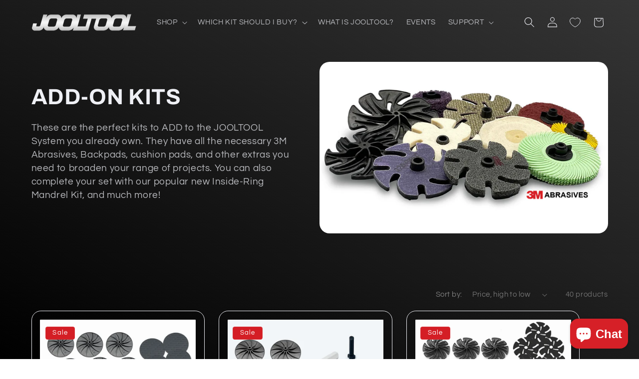

--- FILE ---
content_type: text/html; charset=utf-8
request_url: https://jooltool.com/en-gb/collections/add-on-kits?page=1
body_size: 60072
content:
<!doctype html>
<html class="js" lang="en">
  <head>
    <meta charset="utf-8">
    <meta http-equiv="X-UA-Compatible" content="IE=edge">
    <meta name="viewport" content="width=device-width,initial-scale=1">
    <meta name="theme-color" content="">
    <link rel="canonical" href="https://jooltool.com/en-gb/collections/add-on-kits"><link rel="icon" type="image/png" href="//jooltool.com/cdn/shop/files/JT_site_icon_Little_Machine_512x512_33575961-cbf7-4702-8224-cabb3052672a.jpg?crop=center&height=32&v=1737847777&width=32"><link rel="preconnect" href="https://fonts.shopifycdn.com" crossorigin><title>
      ADD-ON KITS
 &ndash; JOOLTOOL</title>

    
      <meta name="description" content="These are the perfect kits to ADD to the JOOLTOOL System you already own. They have all the necessary 3M Abrasives, Backpads, cushion pads, and other extras you need to broaden your range of projects. You can also complete your set with our popular new Inside-Ring Mandrel Kit, and much more!">
    

    

<meta property="og:site_name" content="JOOLTOOL">
<meta property="og:url" content="https://jooltool.com/en-gb/collections/add-on-kits">
<meta property="og:title" content="ADD-ON KITS">
<meta property="og:type" content="website">
<meta property="og:description" content="These are the perfect kits to ADD to the JOOLTOOL System you already own. They have all the necessary 3M Abrasives, Backpads, cushion pads, and other extras you need to broaden your range of projects. You can also complete your set with our popular new Inside-Ring Mandrel Kit, and much more!"><meta property="og:image" content="http://jooltool.com/cdn/shop/collections/Polishing_Add-On_Kit_2018.jpg?v=1733555496">
  <meta property="og:image:secure_url" content="https://jooltool.com/cdn/shop/collections/Polishing_Add-On_Kit_2018.jpg?v=1733555496">
  <meta property="og:image:width" content="1200">
  <meta property="og:image:height" content="1200"><meta name="twitter:site" content="@https://x.com/JOOLTOOL"><meta name="twitter:card" content="summary_large_image">
<meta name="twitter:title" content="ADD-ON KITS">
<meta name="twitter:description" content="These are the perfect kits to ADD to the JOOLTOOL System you already own. They have all the necessary 3M Abrasives, Backpads, cushion pads, and other extras you need to broaden your range of projects. You can also complete your set with our popular new Inside-Ring Mandrel Kit, and much more!">


    <script src="//jooltool.com/cdn/shop/t/27/assets/constants.js?v=132983761750457495441736207279" defer="defer"></script>
    <script src="//jooltool.com/cdn/shop/t/27/assets/pubsub.js?v=158357773527763999511736207281" defer="defer"></script>
    <script src="//jooltool.com/cdn/shop/t/27/assets/global.js?v=152862011079830610291737420021" defer="defer"></script>
    <script src="//jooltool.com/cdn/shop/t/27/assets/details-disclosure.js?v=13653116266235556501736207279" defer="defer"></script>
    <script src="//jooltool.com/cdn/shop/t/27/assets/details-modal.js?v=25581673532751508451736207279" defer="defer"></script>
    <script src="//jooltool.com/cdn/shop/t/27/assets/search-form.js?v=133129549252120666541736207281" defer="defer"></script><script src="//jooltool.com/cdn/shop/t/27/assets/animations.js?v=88693664871331136111736207278" defer="defer"></script><script>window.performance && window.performance.mark && window.performance.mark('shopify.content_for_header.start');</script><meta name="google-site-verification" content="WCP_feXgquWo6lyMkc9rJb06V2vRKPYmL8m2RqiN4gM">
<meta name="facebook-domain-verification" content="aud02xmnc94pjsvjgv26rm5a2lzg62">
<meta name="facebook-domain-verification" content="a1c7lsaklay9hgylqp59rnhdroohnb">
<meta name="facebook-domain-verification" content="n3hm45ei4ohptdias6977ca7yt7kpl">
<meta id="shopify-digital-wallet" name="shopify-digital-wallet" content="/27794398/digital_wallets/dialog">
<meta name="shopify-checkout-api-token" content="0cc18244a859c6b23020fe4f3255d811">
<meta id="in-context-paypal-metadata" data-shop-id="27794398" data-venmo-supported="false" data-environment="production" data-locale="en_US" data-paypal-v4="true" data-currency="GBP">
<link rel="alternate" type="application/atom+xml" title="Feed" href="/en-gb/collections/add-on-kits.atom" />
<link rel="next" href="/en-gb/collections/add-on-kits?page=2">
<link rel="alternate" hreflang="x-default" href="https://jooltool.com/collections/add-on-kits?page=1">
<link rel="alternate" hreflang="en" href="https://jooltool.com/collections/add-on-kits?page=1">
<link rel="alternate" hreflang="en-CA" href="https://jooltool.com/en-ca/collections/add-on-kits?page=1">
<link rel="alternate" hreflang="en-GB" href="https://jooltool.com/en-gb/collections/add-on-kits?page=1">
<link rel="alternate" type="application/json+oembed" href="https://jooltool.com/en-gb/collections/add-on-kits.oembed">
<script async="async" src="/checkouts/internal/preloads.js?locale=en-GB"></script>
<link rel="preconnect" href="https://shop.app" crossorigin="anonymous">
<script async="async" src="https://shop.app/checkouts/internal/preloads.js?locale=en-GB&shop_id=27794398" crossorigin="anonymous"></script>
<script id="apple-pay-shop-capabilities" type="application/json">{"shopId":27794398,"countryCode":"US","currencyCode":"GBP","merchantCapabilities":["supports3DS"],"merchantId":"gid:\/\/shopify\/Shop\/27794398","merchantName":"JOOLTOOL","requiredBillingContactFields":["postalAddress","email"],"requiredShippingContactFields":["postalAddress","email"],"shippingType":"shipping","supportedNetworks":["visa","masterCard","amex","discover","elo","jcb"],"total":{"type":"pending","label":"JOOLTOOL","amount":"1.00"},"shopifyPaymentsEnabled":true,"supportsSubscriptions":true}</script>
<script id="shopify-features" type="application/json">{"accessToken":"0cc18244a859c6b23020fe4f3255d811","betas":["rich-media-storefront-analytics"],"domain":"jooltool.com","predictiveSearch":true,"shopId":27794398,"locale":"en"}</script>
<script>var Shopify = Shopify || {};
Shopify.shop = "jooltool.myshopify.com";
Shopify.locale = "en";
Shopify.currency = {"active":"GBP","rate":"0.755349805"};
Shopify.country = "GB";
Shopify.theme = {"name":"Refresh - working","id":147803799767,"schema_name":"Refresh","schema_version":"15.2.0","theme_store_id":1567,"role":"main"};
Shopify.theme.handle = "null";
Shopify.theme.style = {"id":null,"handle":null};
Shopify.cdnHost = "jooltool.com/cdn";
Shopify.routes = Shopify.routes || {};
Shopify.routes.root = "/en-gb/";</script>
<script type="module">!function(o){(o.Shopify=o.Shopify||{}).modules=!0}(window);</script>
<script>!function(o){function n(){var o=[];function n(){o.push(Array.prototype.slice.apply(arguments))}return n.q=o,n}var t=o.Shopify=o.Shopify||{};t.loadFeatures=n(),t.autoloadFeatures=n()}(window);</script>
<script>
  window.ShopifyPay = window.ShopifyPay || {};
  window.ShopifyPay.apiHost = "shop.app\/pay";
  window.ShopifyPay.redirectState = null;
</script>
<script id="shop-js-analytics" type="application/json">{"pageType":"collection"}</script>
<script defer="defer" async type="module" src="//jooltool.com/cdn/shopifycloud/shop-js/modules/v2/client.init-shop-cart-sync_BdyHc3Nr.en.esm.js"></script>
<script defer="defer" async type="module" src="//jooltool.com/cdn/shopifycloud/shop-js/modules/v2/chunk.common_Daul8nwZ.esm.js"></script>
<script type="module">
  await import("//jooltool.com/cdn/shopifycloud/shop-js/modules/v2/client.init-shop-cart-sync_BdyHc3Nr.en.esm.js");
await import("//jooltool.com/cdn/shopifycloud/shop-js/modules/v2/chunk.common_Daul8nwZ.esm.js");

  window.Shopify.SignInWithShop?.initShopCartSync?.({"fedCMEnabled":true,"windoidEnabled":true});

</script>
<script>
  window.Shopify = window.Shopify || {};
  if (!window.Shopify.featureAssets) window.Shopify.featureAssets = {};
  window.Shopify.featureAssets['shop-js'] = {"shop-cart-sync":["modules/v2/client.shop-cart-sync_QYOiDySF.en.esm.js","modules/v2/chunk.common_Daul8nwZ.esm.js"],"init-fed-cm":["modules/v2/client.init-fed-cm_DchLp9rc.en.esm.js","modules/v2/chunk.common_Daul8nwZ.esm.js"],"shop-button":["modules/v2/client.shop-button_OV7bAJc5.en.esm.js","modules/v2/chunk.common_Daul8nwZ.esm.js"],"init-windoid":["modules/v2/client.init-windoid_DwxFKQ8e.en.esm.js","modules/v2/chunk.common_Daul8nwZ.esm.js"],"shop-cash-offers":["modules/v2/client.shop-cash-offers_DWtL6Bq3.en.esm.js","modules/v2/chunk.common_Daul8nwZ.esm.js","modules/v2/chunk.modal_CQq8HTM6.esm.js"],"shop-toast-manager":["modules/v2/client.shop-toast-manager_CX9r1SjA.en.esm.js","modules/v2/chunk.common_Daul8nwZ.esm.js"],"init-shop-email-lookup-coordinator":["modules/v2/client.init-shop-email-lookup-coordinator_UhKnw74l.en.esm.js","modules/v2/chunk.common_Daul8nwZ.esm.js"],"pay-button":["modules/v2/client.pay-button_DzxNnLDY.en.esm.js","modules/v2/chunk.common_Daul8nwZ.esm.js"],"avatar":["modules/v2/client.avatar_BTnouDA3.en.esm.js"],"init-shop-cart-sync":["modules/v2/client.init-shop-cart-sync_BdyHc3Nr.en.esm.js","modules/v2/chunk.common_Daul8nwZ.esm.js"],"shop-login-button":["modules/v2/client.shop-login-button_D8B466_1.en.esm.js","modules/v2/chunk.common_Daul8nwZ.esm.js","modules/v2/chunk.modal_CQq8HTM6.esm.js"],"init-customer-accounts-sign-up":["modules/v2/client.init-customer-accounts-sign-up_C8fpPm4i.en.esm.js","modules/v2/client.shop-login-button_D8B466_1.en.esm.js","modules/v2/chunk.common_Daul8nwZ.esm.js","modules/v2/chunk.modal_CQq8HTM6.esm.js"],"init-shop-for-new-customer-accounts":["modules/v2/client.init-shop-for-new-customer-accounts_CVTO0Ztu.en.esm.js","modules/v2/client.shop-login-button_D8B466_1.en.esm.js","modules/v2/chunk.common_Daul8nwZ.esm.js","modules/v2/chunk.modal_CQq8HTM6.esm.js"],"init-customer-accounts":["modules/v2/client.init-customer-accounts_dRgKMfrE.en.esm.js","modules/v2/client.shop-login-button_D8B466_1.en.esm.js","modules/v2/chunk.common_Daul8nwZ.esm.js","modules/v2/chunk.modal_CQq8HTM6.esm.js"],"shop-follow-button":["modules/v2/client.shop-follow-button_CkZpjEct.en.esm.js","modules/v2/chunk.common_Daul8nwZ.esm.js","modules/v2/chunk.modal_CQq8HTM6.esm.js"],"lead-capture":["modules/v2/client.lead-capture_BntHBhfp.en.esm.js","modules/v2/chunk.common_Daul8nwZ.esm.js","modules/v2/chunk.modal_CQq8HTM6.esm.js"],"checkout-modal":["modules/v2/client.checkout-modal_CfxcYbTm.en.esm.js","modules/v2/chunk.common_Daul8nwZ.esm.js","modules/v2/chunk.modal_CQq8HTM6.esm.js"],"shop-login":["modules/v2/client.shop-login_Da4GZ2H6.en.esm.js","modules/v2/chunk.common_Daul8nwZ.esm.js","modules/v2/chunk.modal_CQq8HTM6.esm.js"],"payment-terms":["modules/v2/client.payment-terms_MV4M3zvL.en.esm.js","modules/v2/chunk.common_Daul8nwZ.esm.js","modules/v2/chunk.modal_CQq8HTM6.esm.js"]};
</script>
<script>(function() {
  var isLoaded = false;
  function asyncLoad() {
    if (isLoaded) return;
    isLoaded = true;
    var urls = ["https:\/\/storage.googleapis.com\/singleton-software-bucket\/pricerange\/main.js?shop=jooltool.myshopify.com","https:\/\/media.getmason.io\/api\/modemagic\/loader6c41401eeabbaccf195a488fc565a293.js?shop=jooltool.myshopify.com","https:\/\/cdn-app.cart-bot.net\/public\/js\/append.js?shop=jooltool.myshopify.com","https:\/\/id-shop.govx.com\/app\/jooltool.myshopify.com\/govx.js?shop=jooltool.myshopify.com","\/\/cdn.shopify.com\/proxy\/ecf80d89c866709b4a8e6cd653ab85bd4f31fda19d94c07eaca851ef2ffde9be\/api.goaffpro.com\/loader.js?shop=jooltool.myshopify.com\u0026sp-cache-control=cHVibGljLCBtYXgtYWdlPTkwMA"];
    for (var i = 0; i < urls.length; i++) {
      var s = document.createElement('script');
      s.type = 'text/javascript';
      s.async = true;
      s.src = urls[i];
      var x = document.getElementsByTagName('script')[0];
      x.parentNode.insertBefore(s, x);
    }
  };
  if(window.attachEvent) {
    window.attachEvent('onload', asyncLoad);
  } else {
    window.addEventListener('load', asyncLoad, false);
  }
})();</script>
<script id="__st">var __st={"a":27794398,"offset":-28800,"reqid":"b9bf3222-a2c6-4d96-b091-600c99c9ff2c-1768981715","pageurl":"jooltool.com\/en-gb\/collections\/add-on-kits?page=1","u":"0b9281459cd1","p":"collection","rtyp":"collection","rid":56208949291};</script>
<script>window.ShopifyPaypalV4VisibilityTracking = true;</script>
<script id="captcha-bootstrap">!function(){'use strict';const t='contact',e='account',n='new_comment',o=[[t,t],['blogs',n],['comments',n],[t,'customer']],c=[[e,'customer_login'],[e,'guest_login'],[e,'recover_customer_password'],[e,'create_customer']],r=t=>t.map((([t,e])=>`form[action*='/${t}']:not([data-nocaptcha='true']) input[name='form_type'][value='${e}']`)).join(','),a=t=>()=>t?[...document.querySelectorAll(t)].map((t=>t.form)):[];function s(){const t=[...o],e=r(t);return a(e)}const i='password',u='form_key',d=['recaptcha-v3-token','g-recaptcha-response','h-captcha-response',i],f=()=>{try{return window.sessionStorage}catch{return}},m='__shopify_v',_=t=>t.elements[u];function p(t,e,n=!1){try{const o=window.sessionStorage,c=JSON.parse(o.getItem(e)),{data:r}=function(t){const{data:e,action:n}=t;return t[m]||n?{data:e,action:n}:{data:t,action:n}}(c);for(const[e,n]of Object.entries(r))t.elements[e]&&(t.elements[e].value=n);n&&o.removeItem(e)}catch(o){console.error('form repopulation failed',{error:o})}}const l='form_type',E='cptcha';function T(t){t.dataset[E]=!0}const w=window,h=w.document,L='Shopify',v='ce_forms',y='captcha';let A=!1;((t,e)=>{const n=(g='f06e6c50-85a8-45c8-87d0-21a2b65856fe',I='https://cdn.shopify.com/shopifycloud/storefront-forms-hcaptcha/ce_storefront_forms_captcha_hcaptcha.v1.5.2.iife.js',D={infoText:'Protected by hCaptcha',privacyText:'Privacy',termsText:'Terms'},(t,e,n)=>{const o=w[L][v],c=o.bindForm;if(c)return c(t,g,e,D).then(n);var r;o.q.push([[t,g,e,D],n]),r=I,A||(h.body.append(Object.assign(h.createElement('script'),{id:'captcha-provider',async:!0,src:r})),A=!0)});var g,I,D;w[L]=w[L]||{},w[L][v]=w[L][v]||{},w[L][v].q=[],w[L][y]=w[L][y]||{},w[L][y].protect=function(t,e){n(t,void 0,e),T(t)},Object.freeze(w[L][y]),function(t,e,n,w,h,L){const[v,y,A,g]=function(t,e,n){const i=e?o:[],u=t?c:[],d=[...i,...u],f=r(d),m=r(i),_=r(d.filter((([t,e])=>n.includes(e))));return[a(f),a(m),a(_),s()]}(w,h,L),I=t=>{const e=t.target;return e instanceof HTMLFormElement?e:e&&e.form},D=t=>v().includes(t);t.addEventListener('submit',(t=>{const e=I(t);if(!e)return;const n=D(e)&&!e.dataset.hcaptchaBound&&!e.dataset.recaptchaBound,o=_(e),c=g().includes(e)&&(!o||!o.value);(n||c)&&t.preventDefault(),c&&!n&&(function(t){try{if(!f())return;!function(t){const e=f();if(!e)return;const n=_(t);if(!n)return;const o=n.value;o&&e.removeItem(o)}(t);const e=Array.from(Array(32),(()=>Math.random().toString(36)[2])).join('');!function(t,e){_(t)||t.append(Object.assign(document.createElement('input'),{type:'hidden',name:u})),t.elements[u].value=e}(t,e),function(t,e){const n=f();if(!n)return;const o=[...t.querySelectorAll(`input[type='${i}']`)].map((({name:t})=>t)),c=[...d,...o],r={};for(const[a,s]of new FormData(t).entries())c.includes(a)||(r[a]=s);n.setItem(e,JSON.stringify({[m]:1,action:t.action,data:r}))}(t,e)}catch(e){console.error('failed to persist form',e)}}(e),e.submit())}));const S=(t,e)=>{t&&!t.dataset[E]&&(n(t,e.some((e=>e===t))),T(t))};for(const o of['focusin','change'])t.addEventListener(o,(t=>{const e=I(t);D(e)&&S(e,y())}));const B=e.get('form_key'),M=e.get(l),P=B&&M;t.addEventListener('DOMContentLoaded',(()=>{const t=y();if(P)for(const e of t)e.elements[l].value===M&&p(e,B);[...new Set([...A(),...v().filter((t=>'true'===t.dataset.shopifyCaptcha))])].forEach((e=>S(e,t)))}))}(h,new URLSearchParams(w.location.search),n,t,e,['guest_login'])})(!0,!0)}();</script>
<script integrity="sha256-4kQ18oKyAcykRKYeNunJcIwy7WH5gtpwJnB7kiuLZ1E=" data-source-attribution="shopify.loadfeatures" defer="defer" src="//jooltool.com/cdn/shopifycloud/storefront/assets/storefront/load_feature-a0a9edcb.js" crossorigin="anonymous"></script>
<script crossorigin="anonymous" defer="defer" src="//jooltool.com/cdn/shopifycloud/storefront/assets/shopify_pay/storefront-65b4c6d7.js?v=20250812"></script>
<script data-source-attribution="shopify.dynamic_checkout.dynamic.init">var Shopify=Shopify||{};Shopify.PaymentButton=Shopify.PaymentButton||{isStorefrontPortableWallets:!0,init:function(){window.Shopify.PaymentButton.init=function(){};var t=document.createElement("script");t.src="https://jooltool.com/cdn/shopifycloud/portable-wallets/latest/portable-wallets.en.js",t.type="module",document.head.appendChild(t)}};
</script>
<script data-source-attribution="shopify.dynamic_checkout.buyer_consent">
  function portableWalletsHideBuyerConsent(e){var t=document.getElementById("shopify-buyer-consent"),n=document.getElementById("shopify-subscription-policy-button");t&&n&&(t.classList.add("hidden"),t.setAttribute("aria-hidden","true"),n.removeEventListener("click",e))}function portableWalletsShowBuyerConsent(e){var t=document.getElementById("shopify-buyer-consent"),n=document.getElementById("shopify-subscription-policy-button");t&&n&&(t.classList.remove("hidden"),t.removeAttribute("aria-hidden"),n.addEventListener("click",e))}window.Shopify?.PaymentButton&&(window.Shopify.PaymentButton.hideBuyerConsent=portableWalletsHideBuyerConsent,window.Shopify.PaymentButton.showBuyerConsent=portableWalletsShowBuyerConsent);
</script>
<script data-source-attribution="shopify.dynamic_checkout.cart.bootstrap">document.addEventListener("DOMContentLoaded",(function(){function t(){return document.querySelector("shopify-accelerated-checkout-cart, shopify-accelerated-checkout")}if(t())Shopify.PaymentButton.init();else{new MutationObserver((function(e,n){t()&&(Shopify.PaymentButton.init(),n.disconnect())})).observe(document.body,{childList:!0,subtree:!0})}}));
</script>
<link id="shopify-accelerated-checkout-styles" rel="stylesheet" media="screen" href="https://jooltool.com/cdn/shopifycloud/portable-wallets/latest/accelerated-checkout-backwards-compat.css" crossorigin="anonymous">
<style id="shopify-accelerated-checkout-cart">
        #shopify-buyer-consent {
  margin-top: 1em;
  display: inline-block;
  width: 100%;
}

#shopify-buyer-consent.hidden {
  display: none;
}

#shopify-subscription-policy-button {
  background: none;
  border: none;
  padding: 0;
  text-decoration: underline;
  font-size: inherit;
  cursor: pointer;
}

#shopify-subscription-policy-button::before {
  box-shadow: none;
}

      </style>
<script id="sections-script" data-sections="header" defer="defer" src="//jooltool.com/cdn/shop/t/27/compiled_assets/scripts.js?v=7551"></script>
<script>window.performance && window.performance.mark && window.performance.mark('shopify.content_for_header.end');</script>


    <style data-shopify>
      @font-face {
  font-family: Questrial;
  font-weight: 400;
  font-style: normal;
  font-display: swap;
  src: url("//jooltool.com/cdn/fonts/questrial/questrial_n4.66abac5d8209a647b4bf8089b0451928ef144c07.woff2") format("woff2"),
       url("//jooltool.com/cdn/fonts/questrial/questrial_n4.e86c53e77682db9bf4b0ee2dd71f214dc16adda4.woff") format("woff");
}

      
      
      
      @font-face {
  font-family: Archivo;
  font-weight: 700;
  font-style: normal;
  font-display: swap;
  src: url("//jooltool.com/cdn/fonts/archivo/archivo_n7.651b020b3543640c100112be6f1c1b8e816c7f13.woff2") format("woff2"),
       url("//jooltool.com/cdn/fonts/archivo/archivo_n7.7e9106d320e6594976a7dcb57957f3e712e83c96.woff") format("woff");
}


      
        :root,
        .color-scheme-1 {
          --color-background: 0,0,0;
        
          --gradient-background: linear-gradient(30deg, rgba(0, 0, 0, 1), rgba(53, 53, 53, 1) 100%);
        

        

        --color-foreground: 239,240,245;
        --color-background-contrast: 128,128,128;
        --color-shadow: 0,0,0;
        --color-button: 214,32,39;
        --color-button-text: 239,240,245;
        --color-secondary-button: 0,0,0;
        --color-secondary-button-text: 239,240,245;
        --color-link: 239,240,245;
        --color-badge-foreground: 239,240,245;
        --color-badge-background: 0,0,0;
        --color-badge-border: 239,240,245;
        --payment-terms-background-color: rgb(0 0 0);
      }
      
        
        .color-scheme-2 {
          --color-background: 255,255,255;
        
          --gradient-background: #ffffff;
        

        

        --color-foreground: 0,0,0;
        --color-background-contrast: 191,191,191;
        --color-shadow: 0,0,0;
        --color-button: 0,0,0;
        --color-button-text: 239,240,245;
        --color-secondary-button: 255,255,255;
        --color-secondary-button-text: 0,0,0;
        --color-link: 0,0,0;
        --color-badge-foreground: 0,0,0;
        --color-badge-background: 255,255,255;
        --color-badge-border: 0,0,0;
        --payment-terms-background-color: rgb(255 255 255);
      }
      
        
        .color-scheme-3 {
          --color-background: 41,41,41;
        
          --gradient-background: linear-gradient(30deg, rgba(0, 0, 0, 1), rgba(53, 53, 53, 1) 99%);
        

        

        --color-foreground: 145,145,145;
        --color-background-contrast: 54,54,54;
        --color-shadow: 14,27,77;
        --color-button: 0,0,0;
        --color-button-text: 239,240,245;
        --color-secondary-button: 41,41,41;
        --color-secondary-button-text: 214,32,39;
        --color-link: 214,32,39;
        --color-badge-foreground: 145,145,145;
        --color-badge-background: 41,41,41;
        --color-badge-border: 145,145,145;
        --payment-terms-background-color: rgb(41 41 41);
      }
      
        
        .color-scheme-4 {
          --color-background: 0,0,0;
        
          --gradient-background: #000000;
        

        

        --color-foreground: 255,255,255;
        --color-background-contrast: 128,128,128;
        --color-shadow: 21,21,21;
        --color-button: 123,123,123;
        --color-button-text: 0,0,0;
        --color-secondary-button: 0,0,0;
        --color-secondary-button-text: 255,255,255;
        --color-link: 255,255,255;
        --color-badge-foreground: 255,255,255;
        --color-badge-background: 0,0,0;
        --color-badge-border: 255,255,255;
        --payment-terms-background-color: rgb(0 0 0);
      }
      
        
        .color-scheme-5 {
          --color-background: 214,32,39;
        
          --gradient-background: linear-gradient(142deg, rgba(255, 89, 89, 1) 1%, rgba(214, 17, 36, 1) 100%);
        

        

        --color-foreground: 255,255,255;
        --color-background-contrast: 103,15,19;
        --color-shadow: 14,27,77;
        --color-button: 255,255,255;
        --color-button-text: 214,32,39;
        --color-secondary-button: 214,32,39;
        --color-secondary-button-text: 255,255,255;
        --color-link: 255,255,255;
        --color-badge-foreground: 255,255,255;
        --color-badge-background: 214,32,39;
        --color-badge-border: 255,255,255;
        --payment-terms-background-color: rgb(214 32 39);
      }
      

      body, .color-scheme-1, .color-scheme-2, .color-scheme-3, .color-scheme-4, .color-scheme-5 {
        color: rgba(var(--color-foreground), 0.75);
        background-color: rgb(var(--color-background));
      }

      :root {
        --font-body-family: Questrial, sans-serif;
        --font-body-style: normal;
        --font-body-weight: 400;
        --font-body-weight-bold: 700;

        --font-heading-family: Archivo, sans-serif;
        --font-heading-style: normal;
        --font-heading-weight: 700;

        --font-body-scale: 1.05;
        --font-heading-scale: 1.0476190476190477;

        --media-padding: px;
        --media-border-opacity: 0.1;
        --media-border-width: 0px;
        --media-radius: 20px;
        --media-shadow-opacity: 0.0;
        --media-shadow-horizontal-offset: 0px;
        --media-shadow-vertical-offset: 4px;
        --media-shadow-blur-radius: 5px;
        --media-shadow-visible: 0;

        --page-width: 120rem;
        --page-width-margin: 0rem;

        --product-card-image-padding: 1.6rem;
        --product-card-corner-radius: 1.8rem;
        --product-card-text-alignment: left;
        --product-card-border-width: 0.1rem;
        --product-card-border-opacity: 1.0;
        --product-card-shadow-opacity: 0.0;
        --product-card-shadow-visible: 0;
        --product-card-shadow-horizontal-offset: 0.0rem;
        --product-card-shadow-vertical-offset: 0.4rem;
        --product-card-shadow-blur-radius: 0.5rem;

        --collection-card-image-padding: 0.0rem;
        --collection-card-corner-radius: 0.0rem;
        --collection-card-text-alignment: left;
        --collection-card-border-width: 0.0rem;
        --collection-card-border-opacity: 0.0;
        --collection-card-shadow-opacity: 0.1;
        --collection-card-shadow-visible: 1;
        --collection-card-shadow-horizontal-offset: 0.0rem;
        --collection-card-shadow-vertical-offset: 0.0rem;
        --collection-card-shadow-blur-radius: 0.0rem;

        --blog-card-image-padding: 0.0rem;
        --blog-card-corner-radius: 0.0rem;
        --blog-card-text-alignment: left;
        --blog-card-border-width: 0.0rem;
        --blog-card-border-opacity: 0.0;
        --blog-card-shadow-opacity: 0.1;
        --blog-card-shadow-visible: 1;
        --blog-card-shadow-horizontal-offset: 0.0rem;
        --blog-card-shadow-vertical-offset: 0.0rem;
        --blog-card-shadow-blur-radius: 0.0rem;

        --badge-corner-radius: 0.4rem;

        --popup-border-width: 1px;
        --popup-border-opacity: 0.1;
        --popup-corner-radius: 18px;
        --popup-shadow-opacity: 0.0;
        --popup-shadow-horizontal-offset: 0px;
        --popup-shadow-vertical-offset: 4px;
        --popup-shadow-blur-radius: 5px;

        --drawer-border-width: 0px;
        --drawer-border-opacity: 0.1;
        --drawer-shadow-opacity: 0.0;
        --drawer-shadow-horizontal-offset: 0px;
        --drawer-shadow-vertical-offset: 4px;
        --drawer-shadow-blur-radius: 5px;

        --spacing-sections-desktop: 0px;
        --spacing-sections-mobile: 0px;

        --grid-desktop-vertical-spacing: 28px;
        --grid-desktop-horizontal-spacing: 28px;
        --grid-mobile-vertical-spacing: 14px;
        --grid-mobile-horizontal-spacing: 14px;

        --text-boxes-border-opacity: 0.1;
        --text-boxes-border-width: 0px;
        --text-boxes-radius: 20px;
        --text-boxes-shadow-opacity: 0.0;
        --text-boxes-shadow-visible: 0;
        --text-boxes-shadow-horizontal-offset: 0px;
        --text-boxes-shadow-vertical-offset: 4px;
        --text-boxes-shadow-blur-radius: 5px;

        --buttons-radius: 40px;
        --buttons-radius-outset: 41px;
        --buttons-border-width: 1px;
        --buttons-border-opacity: 1.0;
        --buttons-shadow-opacity: 0.0;
        --buttons-shadow-visible: 0;
        --buttons-shadow-horizontal-offset: 0px;
        --buttons-shadow-vertical-offset: 4px;
        --buttons-shadow-blur-radius: 5px;
        --buttons-border-offset: 0.3px;

        --inputs-radius: 26px;
        --inputs-border-width: 1px;
        --inputs-border-opacity: 0.55;
        --inputs-shadow-opacity: 0.0;
        --inputs-shadow-horizontal-offset: 0px;
        --inputs-margin-offset: 0px;
        --inputs-shadow-vertical-offset: 4px;
        --inputs-shadow-blur-radius: 5px;
        --inputs-radius-outset: 27px;

        --variant-pills-radius: 40px;
        --variant-pills-border-width: 1px;
        --variant-pills-border-opacity: 0.55;
        --variant-pills-shadow-opacity: 0.0;
        --variant-pills-shadow-horizontal-offset: 0px;
        --variant-pills-shadow-vertical-offset: 4px;
        --variant-pills-shadow-blur-radius: 5px;
      }

      *,
      *::before,
      *::after {
        box-sizing: inherit;
      }

      html {
        box-sizing: border-box;
        font-size: calc(var(--font-body-scale) * 62.5%);
        height: 100%;
      }

      body {
        display: grid;
        grid-template-rows: auto auto 1fr auto;
        grid-template-columns: 100%;
        min-height: 100%;
        margin: 0;
        font-size: 1.5rem;
        letter-spacing: 0.06rem;
        line-height: calc(1 + 0.8 / var(--font-body-scale));
        font-family: var(--font-body-family);
        font-style: var(--font-body-style);
        font-weight: var(--font-body-weight);
      }

      @media screen and (min-width: 750px) {
        body {
          font-size: 1.6rem;
        }
      }
    </style>

    <link href="//jooltool.com/cdn/shop/t/27/assets/base.css?v=159841507637079171801736472116" rel="stylesheet" type="text/css" media="all" />
    <link rel="stylesheet" href="//jooltool.com/cdn/shop/t/27/assets/component-cart-items.css?v=123238115697927560811736207278" media="print" onload="this.media='all'"><link href="//jooltool.com/cdn/shop/t/27/assets/component-cart-drawer.css?v=112801333748515159671736207278" rel="stylesheet" type="text/css" media="all" />
      <link href="//jooltool.com/cdn/shop/t/27/assets/component-cart.css?v=164708765130180853531736207278" rel="stylesheet" type="text/css" media="all" />
      <link href="//jooltool.com/cdn/shop/t/27/assets/component-totals.css?v=15906652033866631521736207279" rel="stylesheet" type="text/css" media="all" />
      <link href="//jooltool.com/cdn/shop/t/27/assets/component-price.css?v=70172745017360139101736207279" rel="stylesheet" type="text/css" media="all" />
      <link href="//jooltool.com/cdn/shop/t/27/assets/component-discounts.css?v=152760482443307489271736207279" rel="stylesheet" type="text/css" media="all" />

      <link rel="preload" as="font" href="//jooltool.com/cdn/fonts/questrial/questrial_n4.66abac5d8209a647b4bf8089b0451928ef144c07.woff2" type="font/woff2" crossorigin>
      

      <link rel="preload" as="font" href="//jooltool.com/cdn/fonts/archivo/archivo_n7.651b020b3543640c100112be6f1c1b8e816c7f13.woff2" type="font/woff2" crossorigin>
      
<link href="//jooltool.com/cdn/shop/t/27/assets/component-localization-form.css?v=170315343355214948141736207279" rel="stylesheet" type="text/css" media="all" />
      <script src="//jooltool.com/cdn/shop/t/27/assets/localization-form.js?v=144176611646395275351736207281" defer="defer"></script><link
        rel="stylesheet"
        href="//jooltool.com/cdn/shop/t/27/assets/component-predictive-search.css?v=118923337488134913561736207279"
        media="print"
        onload="this.media='all'"
      ><script>
      if (Shopify.designMode) {
        document.documentElement.classList.add('shopify-design-mode');
      }
    </script>
  <!-- BEGIN app block: shopify://apps/sami-b2b-lock/blocks/app-embed/8d86a3b4-97b3-44ab-adc1-ec01c5a89da9 -->
 


  <script>

    window.Samita = window.Samita || {}
    Samita.SamitaLocksAccessParams = Samita.SamitaLocksAccessParams || {}
    Samita.SamitaLocksAccessParams.settings =  {"general":{"copyright":true,"price_atc":"plain_text","effect_button":"ripple","placeholder_message":true,"placeholder_templateLock":true},"template":{"text_color":"#ffffff","btn_bg_color":"#dc1919","bg_placeholder":"#f3f3f3","btn_text_color":"#ffffff","bg_notification":"#000000","input_box_shadow":"#ccc","plain_text_color":"#230d0d","color_placeholder":"#000","button_priceAtc_bg":"#5487a0","input_passcode_color":"#000","button_priceAtc_color":"#fff","input_passcode_background":"#ffffff"}};
    Samita.SamitaLocksAccessParams.locks =  [{"access":1,"id":22538,"resources_conditional":{"type":["passcode"],"customer":{"logic":[[{"type":"tagged_with","value":null}]],"source":"rules","listManual":[]},"passcode":{"code":null,"message":"For \"JOOLTOOL UNIVERSITY\" students signed up for the January 2025 class.","listCode":["JTU2025"]},"redirect":{"type":"login"},"secretLink":{"code":[],"links":[],"message":null,"resources":"products"}},"resources_lock":{"url":null,"page":[],"type":"collections","blogs":{"active":"blogs","selectedBlogs":[],"selectedArticles":[]},"exclude":{"url":[],"active":false},"setting":["all"],"hideList":false,"products":[],"PreviewLink":"jooltool.myshopify.com/collections/jooltool-university","collections":{"445833347287":"collections"},"grandAccess":{"time":1,"interval":"day"},"limitProduct":"manual","allowHomePage":true},"status":0},{"access":1,"id":9979,"resources_conditional":{"type":["passcode"],"customer":{"logic":[[{"type":"tagged_with","value":null}]],"source":"rules","listManual":[]},"passcode":{"code":null,"message":"For loyal JOOLTOOL Customers Only","listCode":["jtfamily"]},"redirect":{"type":"login"},"secretLink":{"code":[],"links":[],"message":null,"resources":"products"}},"resources_lock":{"url":null,"page":[],"type":"products","blogs":{"active":"blogs","selectedBlogs":[],"selectedArticles":[]},"exclude":{"url":[],"active":false},"setting":["all"],"hideList":false,"products":{"8579621486807":"products"},"PreviewLink":"jooltool.myshopify.com/products/pro-flexshaft-only","collections":[],"grandAccess":{"time":1,"interval":"day"},"limitProduct":"manual","allowHomePage":true},"status":1},{"access":1,"id":8583,"resources_conditional":{"type":["passcode"],"customer":{"logic":[[{"type":"tagged_with","value":null}]],"source":"rules","listManual":[]},"passcode":{"code":null,"message":"Access reserved for members of Francesca Watson's \"The Makery\"","listCode":["Francesca2024"]},"redirect":{"type":"login"},"secretLink":{"code":[],"links":[],"message":null,"resources":"products"}},"resources_lock":{"url":null,"page":[],"type":"products","blogs":{"active":"blogs","selectedBlogs":[],"selectedArticles":[]},"exclude":{"url":[],"active":false},"setting":["all"],"hideList":false,"products":{"8526414348503":"products"},"PreviewLink":"jooltool.myshopify.com/products/francesca-special-chubby-scratch-erasers-3-4","collections":[],"grandAccess":{"time":1,"interval":"day"},"limitProduct":"manual","allowHomePage":true},"status":1}];
    Samita.SamitaLocksAccessParams.themeStoreId = Shopify.theme.theme_store_id;
    Samita.SamitaLocksAccessParams.ShopUrl = Shopify.shop;
    Samita.SamitaLocksAccessParams.features =  {};
    Samita.SamitaLocksAccessParams.themeInfo  = [{"id":109737377941,"name":"Copy of Supply with Live Filters","role":"unpublished","theme_store_id":679,"selected":false,"theme_name":"Supply","theme_version":"8.2.0"},{"id":120978604181,"name":"Debut","role":"unpublished","theme_store_id":796,"selected":false,"theme_name":"Debut","theme_version":"17.14.1"},{"id":125484630165,"name":"Universe-v2.3","role":"unpublished","theme_store_id":null,"selected":false,"theme_name":"Universe","theme_version":"2.3"},{"id":127435866261,"name":"October 15 backup of Supply with Live Filters","role":"unpublished","theme_store_id":679,"selected":false,"theme_name":"Supply","theme_version":"8.2.0"},{"id":128798720215,"name":"AVADA SEO Backup Assets - DO NOT REMOVE","role":"unpublished","theme_store_id":null,"selected":false},{"id":130899312855,"name":"Dawn","role":"unpublished","theme_store_id":887,"selected":false,"theme_name":"Dawn","theme_version":"3.0.0"},{"id":136802336983,"name":"Updated copy of Refresh","role":"unpublished","theme_store_id":1567,"selected":false,"theme_name":"Refresh","theme_version":"8.0.1"},{"id":147803766999,"name":"Digital","role":"demo","theme_store_id":2539,"selected":false},{"id":147803799767,"name":"Refresh - working","role":"main","theme_store_id":1567,"selected":true,"theme_name":"Refresh","theme_version":"15.2.0"},{"id":147807142103,"name":"Updated copy of Dawn","role":"unpublished","theme_store_id":887,"selected":false,"theme_name":"Dawn","theme_version":"15.2.0"},{"id":148207567063,"name":"Copy of Refresh - working","role":"unpublished","theme_store_id":1567,"selected":false,"theme_name":"Refresh","theme_version":"15.2.0"},{"id":148841267415,"name":"CURRENT SITE AS OF FEB 13 2025","role":"unpublished","theme_store_id":1567,"selected":false,"theme_name":"Refresh","theme_version":"15.2.0"},{"id":148841824471,"name":"Impulse","role":"demo","theme_store_id":857,"selected":false,"theme_name":"Impulse"},{"id":157675454679,"name":"Updated copy of Impulse","role":"demo","theme_store_id":857,"selected":false,"theme_name":"Impulse"}];
    Samita.SamitaLocksAccessParams.appUrl = "https:\/\/lock.samita.io";
    Samita.SamitaLocksAccessParams.selector = {"theme_store_id":887,"theme_name":"Dawn","product":{"price":"div[id*='price-template']","btnAtc":".product-form__buttons button.product-form__submit","mainContent":"main#MainContent"},"collection":{"productSelector":"ul.grid.product-grid li.grid__item","collectionSelect":"li.collection-list__item.grid__item","price":".card-information .price","btnAtc":""},"searchPage":{"productSelector":"ul.grid.product-grid li.grid__item","price":".card-information .price","btnAtc":""},"otherPage":{"productSelector":"ul.grid.product-grid li.grid__item","price":".card-information .price","collectionSelect":"li.collection-list__item"},"index":{"productSelector":"ul.grid.product-grid li.grid__item","collectionSelect":".collection-list .collection-list__item","price":".card-information .price","btnAtc":""}};
    Samita.SamitaLocksAccessParams.translation = {"default":{"general":{"Back":"Back","Submit":"Submit","Enter_passcode":"Enter passcode","Passcode_empty":"Passcode cant be empty !!","secret_lock_atc":"You cannot see the add to cart of this product !!","title_linkScret":"The link is locked !!","customer_lock_atc":"Button add to cart has been lock !!","secret_lock_price":"You cannot see the price of this product !!","Login_to_see_price":"Login to see price","Passcode_incorrect":"Passcode is incorrect !!","customer_lock_price":"Price had been locked !!","Login_to_Add_to_cart":"Login to Add to cart","notification_linkScret":"resource accessible only with secret link","This_resource_has_been_locked":"This resource has been locked","please_enter_passcode_to_unlock":"Please enter your passcode to unlock this resource"}}};
    Samita.SamitaLocksAccessParams.locale = "en";
    Samita.SamitaLocksAccessParams.current_locale = "en";
    Samita.SamitaLocksAccessParams.ListHandle = [];
    Samita.SamitaLocksAccessParams.ProductsLoad = [];
    Samita.SamitaLocksAccessParams.proxy_url = "/apps/samita-lock"
    Samita.SamitaLocksAccessParams.tokenStorefrontSamiLock = "";

    if(window?.Shopify?.designMode){
        window.Samita.SamitaLocksAccessParams.locks = [];
    }

    
      document.querySelector('html').classList.add('smt-loadding');
    

    
    

    

    
    Samita.SamitaLocksAccessParams.ProductsLoad = Samita.SamitaLocksAccessParams.ProductsLoad || []
    Samita.SamitaLocksAccessParams.ProductsLoad = Samita.SamitaLocksAccessParams.ProductsLoad.concat([
        
          
            
            {
              "id":7071926026389,
              "title":"FLAT TOP Hard \u0026 Soft-Stone Lapidary \u0026 Glass Bottle Add-On Kit",
              "type":"FLAT TOP",
              "handle":"flat-top-hard-soft-stone-lapidary-add-on-kit",
              "collections":[212300628117,56208949291,57898500139,56984338475,212304658581,395424628951,42743857195,57151225899,56984371243,212304625813,60396863531],
              "tags":["4 inch","4\"","Abrasives","ADD-ON","add-on-kits","Diamond","Emerald","ENAMEL","flat","flat top","GEMSTONE","GEMSTONES","GLASS","Hard","hard stone","inch","lapidary","new","OPAL","plane","planing","polishing","Quartz","RHODOCHROSITE","Rough","sale","Scratch","SOFT","soft stone","Stone","Stones","top","torquoise","TURQUOISE"],
              "images":["\/\/jooltool.com\/cdn\/shop\/products\/KF-2001.jpg?v=1647405242"],
              "first_available_variant": {
                "id":40970645635221
              },
              "available":true,
              "selling_plan_groups": [],
              "variants": [
                
                  
                  {
                    "id":40970645635221, 
                    "title":"Default Title",
                    "price":52900,
                    "available":true,
                  }
                
              ],
              "source": "collection"
            }
          
        
          
            ,
            {
              "id":7464772337879,
              "title":"FLAT TOP Inside-Outside Glass Add-On Kit",
              "type":"FLAT TOP",
              "handle":"flat-top-glass-add-on-kit",
              "collections":[212300628117,56208949291,57898500139,56984338475,212304658581,395424628951,42743857195,56984371243,212304625813,60396863531],
              "tags":["4 inch","4\"","Abrasives","ADD-ON","add-on-kits","bottle","CRYSTAL","Diamond","Emerald","ENAMEL","flat","flat top","GEMSTONE","GEMSTONES","GLASS","glass crystal","GLASS KIT","Hard","hard stone","KF-2003","lapidary","new","OPAL","plane","planing","polishing","Quartz","RHODOCHROSITE","Rough","sale","Scratch","SOFT","soft stone","Stone","Stones","top","torquoise","TURQUOISE","wine bottle"],
              "images":["\/\/jooltool.com\/cdn\/shop\/products\/KF-2003MAIN3.jpg?v=1647404543"],
              "first_available_variant": {
                "id":42117890572503
              },
              "available":true,
              "selling_plan_groups": [],
              "variants": [
                
                  
                  {
                    "id":42117890572503, 
                    "title":"Default Title",
                    "price":37800,
                    "available":true,
                  }
                
              ],
              "source": "collection"
            }
          
        
          
            ,
            {
              "id":1093652348971,
              "title":"Hard \u0026 Soft-Stone Lapidary Add-On Kit",
              "type":"ADD-ON KITS",
              "handle":"hard-soft-stone-lapidary-add-on-kit",
              "collections":[212300628117,56208949291,57898500139,56984338475,212304658581,42743857195,57151225899,60396863531],
              "tags":["3","Abrasives","ADD-ON","add-on-kits","Diamond","Emerald","ENAMEL","GEMSTONE","GEMSTONES","GLASS","Hard","hard stone","inch","K-1001","K-2001","K1001","K2001","lapidary","OPAL","polishing","Quartz","RHODOCHROSITE","Rough","sale","Scratch","SOFT","soft stone","Stone","Stones","torquoise","TURQUOISE"],
              "images":["\/\/jooltool.com\/cdn\/shop\/products\/K-20014inch9Cushions.jpg?v=1660775524","\/\/jooltool.com\/cdn\/shop\/products\/K-10019Cushions.jpg?v=1660775524","\/\/jooltool.com\/cdn\/shop\/products\/See-Thru_Red_Opal_502fe474-fd29-402d-8b07-c821ed7d1646.jpg?v=1660775524","\/\/jooltool.com\/cdn\/shop\/products\/Opal_Polish_84383048-05db-41a0-b9b0-97afaab48565.jpg?v=1660775524","\/\/jooltool.com\/cdn\/shop\/products\/Green_Stone_Before_After_-_medium_dd8508f9-209e-4b81-85cc-e5fe76cb6ba5.jpg?v=1660775524","\/\/jooltool.com\/cdn\/shop\/products\/4inch_vs_3inch_Comparison_67a68506-3116-4ae6-b570-46600e0a1d6d.jpg?v=1660775524"],
              "first_available_variant": {
                "id":11197671145515
              },
              "available":true,
              "selling_plan_groups": [],
              "variants": [
                
                  
                  {
                    "id":11197671145515, 
                    "title":"4 INCH",
                    "price":52900,
                    "available":true,
                  }
                
                  ,
                  {
                    "id":11197671112747, 
                    "title":"3 INCH",
                    "price":34800,
                    "available":true,
                  }
                
              ],
              "source": "collection"
            }
          
        
          
            ,
            {
              "id":7071931695253,
              "title":"FLAT TOP Soft-Stone Lapidary \u0026 Glass Bottle Add-On Kit",
              "type":"FLAT TOP",
              "handle":"flat-top-soft-stone-lapidary-glass-bottle-add-on-kit",
              "collections":[212300628117,56208949291,57898500139,56984338475,212304658581,57151225899,56984371243,212304625813,60396863531],
              "tags":["3\"","4\"","Abrasives","ADD-ON","add-on-kits","Diamond","Emerald","ENAMEL","Finishing","GEMS","GEMSTONE","GEMSTONES","GLASS","Hard","inch","kf2002","lapidary","new","OPAL","polishing","Quartz","RHODOCHROSITE","Rough","SALE","Scratch","SOFT","soft stone","STONE","Stones","TURQUOISE"],
              "images":["\/\/jooltool.com\/cdn\/shop\/products\/KF-2002MAIN.jpg?v=1647406191"],
              "first_available_variant": {
                "id":40970659954837
              },
              "available":true,
              "selling_plan_groups": [],
              "variants": [
                
                  
                  {
                    "id":40970659954837, 
                    "title":"Default Title",
                    "price":32500,
                    "available":true,
                  }
                
              ],
              "source": "collection"
            }
          
        
          
            ,
            {
              "id":1761161871403,
              "title":"Sapphire Watch Crystal Polishing Add-On Kit",
              "type":"ADD-ON KITS",
              "handle":"add-on-sapphire-watch-crystal-polishing-kit",
              "collections":[56208949291,57898500139,56984338475,212304658581,57151356971,56984371243,212304625813,57900924971,60396863531],
              "tags":["clean watch","crystal","new","polish","refinish watch","SALE","sapphire crystal","sapphire watch","sapphire watch crystal","vintage watch repair","watch","watch crystal polish","watch maker","watch polishing","watches"],
              "images":["\/\/jooltool.com\/cdn\/shop\/products\/3inch_Sapphire_Watch_Crystal_Add-On_Abrasive_Kit.jpg?v=1589239504","\/\/jooltool.com\/cdn\/shop\/products\/4inch_Sapphire_Watch_Crystal_Add-On_Kit.jpg?v=1589239504","\/\/jooltool.com\/cdn\/shop\/products\/Watch_Crystal_Polish.jpg?v=1563918112"],
              "first_available_variant": {
                "id":16004834328619
              },
              "available":true,
              "selling_plan_groups": [],
              "variants": [
                
                  
                  {
                    "id":16004834328619, 
                    "title":"3 INCH",
                    "price":30300,
                    "available":true,
                  }
                
                  ,
                  {
                    "id":16004834361387, 
                    "title":"4 INCH",
                    "price":45400,
                    "available":true,
                  }
                
              ],
              "source": "collection"
            }
          
        
          
            ,
            {
              "id":8324609540311,
              "title":"Flat Top Metalsmithing Add-On Kit",
              "type":"ADD-ON KITS",
              "handle":"flat-top-metalsmithing-add-on-kit",
              "collections":[56208949291,57898500139,56984338475,212304658581,395424628951,57151488043,56984371243,212304625813,60396863531],
              "tags":["add-on-kits","ALUMINIUM","ALUMINUM","BRASS","BRUSH","BURNISHING","COPPER","DEBURRING","ERASE","ERASER","FILING","flat top","FLAT TOP DISCS","GOLD","GRINDING","K-2003","K2003","METAL","new","PLATINUM","POLISHING","REMOVAL","REMOVE","SALE","SANDING","SCRATCH","SCRATCHES","SILVER","TITANIUM"],
              "images":["\/\/jooltool.com\/cdn\/shop\/files\/KF-2003MAIN2024.jpg?v=1711403758","\/\/jooltool.com\/cdn\/shop\/files\/KF-2003-PL_MAIN_2024.jpg?v=1711404709"],
              "first_available_variant": {
                "id":44687434121431
              },
              "available":true,
              "selling_plan_groups": [],
              "variants": [
                
                  
                  {
                    "id":44687434121431, 
                    "title":"KIT",
                    "price":26500,
                    "available":true,
                  }
                
                  ,
                  {
                    "id":44687468003543, 
                    "title":"KIT with PLATFORM",
                    "price":34000,
                    "available":true,
                  }
                
              ],
              "source": "collection"
            }
          
        
          
            ,
            {
              "id":8261279056087,
              "title":"DELUXE PLATFORM DIAMOND MANDREL ADD-ON KIT",
              "type":"ATTACHMENT",
              "handle":"stone-glass-router-platform-add-on-kit",
              "collections":[212300628117,56208949291,57898500139,426014605527,56984338475,212304658581,57151488043,56984371243,212304625813,426014769367],
              "tags":["ADD-ON","add-on-kits","ATTACHMENT","hand rest","handrest","new","platform","REST","rod","rods","Support","tray","tray support"],
              "images":["\/\/jooltool.com\/cdn\/shop\/files\/K-PL-RTR-ZDMAIN.jpg?v=1708223651","\/\/jooltool.com\/cdn\/shop\/files\/RouterTableandMandrelUsingwithWaterwithSTONE_8f3b5602-5f80-4ec9-902e-6021c80bca6d.jpg?v=1708223962"],
              "first_available_variant": {
                "id":44479048810711
              },
              "available":true,
              "selling_plan_groups": [],
              "variants": [
                
                  
                  {
                    "id":44479048810711, 
                    "title":"Default Title",
                    "price":22700,
                    "available":true,
                  }
                
              ],
              "source": "collection"
            }
          
        
          
            ,
            {
              "id":5412637081749,
              "title":"Polymer Clay \u0026 Resin DELUXE Add-On Kit for Flat \u0026 Round Pieces",
              "type":"ADD-ON KITS",
              "handle":"copy-of-polymer-clay-resin-deluxe-kit",
              "collections":[56208949291,57898500139,56984338475,212304658581,42743857195,57151815723,60396863531],
              "tags":["ART CLAY","buff","buffing","CASTING","CLAY","CLEAN","deluxe","domed","FINISHING","GRINDING","plastic","polymer","POLYMER CLAY KIT","resin","round","SALE","SANDING","shape"],
              "images":["\/\/jooltool.com\/cdn\/shop\/products\/Polymer_Clay_Deluxe_Kit_Add-On_4inch.jpg?v=1594193308","\/\/jooltool.com\/cdn\/shop\/products\/Polymer_Clay_Deluxe_Kit_Add-On_3inch.jpg?v=1594193308","\/\/jooltool.com\/cdn\/shop\/products\/Polymer_Clay_pieces_a929a1c2-54ee-4b58-a2ee-030ed3a27974.JPG?v=1594192623","\/\/jooltool.com\/cdn\/shop\/products\/Polymer_Clay_0471b677-01fc-4721-bd9e-80300d4a2639.JPG?v=1594192623","\/\/jooltool.com\/cdn\/shop\/products\/Polymer_Clay_Step_4_Buff_03c93d80-55bd-4725-ba92-076c27edbc92.JPG?v=1594192623","\/\/jooltool.com\/cdn\/shop\/products\/Polymer_Clay_Flat_Piece1_1e8cb25a-95bb-4e97-bdfa-7637a3f8eb49.jpg?v=1594192623","\/\/jooltool.com\/cdn\/shop\/products\/Polymer_Clay_2_b743e023-9f9f-472f-a13b-e26f24aae2db.JPG?v=1594192623","\/\/jooltool.com\/cdn\/shop\/products\/Pink_Brush_Polymer_Clay_3a7b7576-b451-416d-8ebf-85aa992fb04c.JPG?v=1594192623"],
              "first_available_variant": {
                "id":35062608658581
              },
              "available":true,
              "selling_plan_groups": [],
              "variants": [
                
                  
                  {
                    "id":35062608658581, 
                    "title":"4 INCH",
                    "price":37800,
                    "available":true,
                  }
                
                  ,
                  {
                    "id":35062608625813, 
                    "title":"3 INCH",
                    "price":22700,
                    "available":true,
                  }
                
              ],
              "source": "collection"
            }
          
        
          
            ,
            {
              "id":8833132626135,
              "title":"DELUXE PLATFORM CHANNEL-MAKING ADD-ON KIT",
              "type":"ATTACHMENT",
              "handle":"deluxe-platform-channel-making-add-on-kit",
              "collections":[212300628117,56208949291,57898500139,426014605527,56984338475,212304658581,57151488043,56984371243,212304625813,426014769367],
              "tags":["ADD-ON","add-on-kits","ATTACHMENT","CUT","CUT-OFF","DIAMOND","hand rest","handrest","new","platform","REST","rod","rods","Support","tray","tray support","wire","WRAPPING"],
              "images":["\/\/jooltool.com\/cdn\/shop\/files\/PL-RTR-MKD-100-4.jpg?v=1738968777"],
              "first_available_variant": {
                "id":46059939102935
              },
              "available":true,
              "selling_plan_groups": [],
              "variants": [
                
                  
                  {
                    "id":46059939102935, 
                    "title":"Default Title",
                    "price":21200,
                    "available":true,
                  }
                
              ],
              "source": "collection"
            }
          
        
          
            ,
            {
              "id":1093663653931,
              "title":"Glass \u0026 Enamel Polishing Add-On Kit",
              "type":"ADD-ON KITS",
              "handle":"glass-enamel-polishing-add-on-kit",
              "collections":[212300628117,56208949291,57898500139,56984338475,212304658581,57151356971,42743857195,56984371243,212304625813,57900924971,60396863531],
              "tags":["3","4","Abrasives","ADD-ON","add-on-kits","boro","borosilicate","ENAMEL","GLASS","glasses","K-1006","K-2006","K1006","K2006","new","polish","polishing","SALE","Shine"],
              "images":["\/\/jooltool.com\/cdn\/shop\/products\/Enamel_Add-On_Kit_2018.jpg?v=1589239648","\/\/jooltool.com\/cdn\/shop\/products\/K-2006_MAIN.jpg?v=1589239648","\/\/jooltool.com\/cdn\/shop\/products\/Enamel_Polishing_See-Thru_2_Small_3e4d650a-e0c2-49e8-9b8e-9b8d98fa8556.jpg?v=1563918085","\/\/jooltool.com\/cdn\/shop\/products\/Polished_Enamel_Pieces_8fc06439-9cd7-429f-9929-6df26d58b573.jpg?v=1563918085"],
              "first_available_variant": {
                "id":11197905141803
              },
              "available":true,
              "selling_plan_groups": [],
              "variants": [
                
                  
                  {
                    "id":11197905141803, 
                    "title":"3 INCH",
                    "price":19700,
                    "available":true,
                  }
                
                  ,
                  {
                    "id":11197905174571, 
                    "title":"4 INCH",
                    "price":25700,
                    "available":true,
                  }
                
              ],
              "source": "collection"
            }
          
        
          
            ,
            {
              "id":4523231707208,
              "title":"DELUXE ABRASIVE KIT for Texturing, Shaping \u0026 Toolmaking",
              "type":"MOUNTED ABRASIVES",
              "handle":"mounted-deluxe-abrasive-set",
              "collections":[212300628117,56208949291,57898500139,56984338475,212304658581,160946618440,56984371243,212304625813,57900892203,60396863531,57900793899,57900859435],
              "tags":["3\"","3-inch","ADD ON KIT","ADD-ON","ALUMINIUM","ALUMINUM","ART CLAY","BRASS","ceramic","chisel","CLAY","COPPER","deluxe-abrasive-set","FINE","FINISHING","GENTLE","GLASS","GOLD","GRINDING","HONING","LAPPING","LIGHT","METAL","METALS","metalsmithing","METALWORKING","mounted","new","PLATINUM","pre-polish","prple","purp","PURPLE","SALE","sand","SANDING","satin","SHAPING","sharp","SHARPENING","SILVER","tool making","trisact","trizack","TRIZACT","trizak","try","trysac","tryzac","tyzac","tyzak"],
              "images":["\/\/jooltool.com\/cdn\/shop\/products\/3_Inch_Deluxe_Abrasive_Kit_Mounted_hi-res.jpg?v=1586334146","\/\/jooltool.com\/cdn\/shop\/products\/4_Inch_Deluxe_Abrasive_Kit_Mounted_hi-res.jpg?v=1586334146","\/\/jooltool.com\/cdn\/shop\/products\/Platinum_Ring_Polish_ea2fccf9-9853-4d3f-9d9a-6ac39b4d3c7c.jpg?v=1586240104","\/\/jooltool.com\/cdn\/shop\/products\/Grinding_on_ToolRest_12683b7b-70bd-4292-a9d9-2218fd565e8a.jpg?v=1586240104","\/\/jooltool.com\/cdn\/shop\/products\/Chisel_Polish_Freehand_6e28ea20-4f1a-4151-8c2b-f66ab8ded987.jpg?v=1586240104"],
              "first_available_variant": {
                "id":31850368139336
              },
              "available":true,
              "selling_plan_groups": [],
              "variants": [
                
                  
                  {
                    "id":31850368139336, 
                    "title":"3 INCH",
                    "price":18200,
                    "available":true,
                  }
                
                  ,
                  {
                    "id":31850368172104, 
                    "title":"4 INCH",
                    "price":28800,
                    "available":true,
                  }
                
              ],
              "source": "collection"
            }
          
        
          
            ,
            {
              "id":1093461278763,
              "title":"LAPIDARY POLISHING UPGRADE KIT",
              "type":"ADD-ON KITS",
              "handle":"3-hard-soft-stone-lapidary-add-on-kit",
              "collections":[212300628117,56208949291,57898500139,56984338475,212304658581,57151356971,57151225899,160946618440,57900924971,60396863531],
              "tags":["3","Abrasives","ADD-ON","add-on-kits","Agate","Crystal","deluxe","DIAMOND","diamond-polishing-abrasives","Emerald","GEMSTONE","GEMSTONES","GLASS","glass crystal","Hard","hard stone","inch","K-1002-5","K-2002-5","K10025","K20025","lapidary","mounted","polish","polishing","Quartz","Rough","Ruby","SALE","Sapphire","sapphire watch","sapphire watch crystal","Scratch","soft stone","STONE","Stones","vintage watch repair","Watch","WATCH CRYSTAL","watch crystal polish","watch maker","Watches"],
              "images":["\/\/jooltool.com\/cdn\/shop\/products\/3inchLapidaryUpgradeKit2020.jpg?v=1589239550","\/\/jooltool.com\/cdn\/shop\/products\/4inchLapidaryUpgradeKit-ceriumupdated.jpg?v=1589239550","\/\/jooltool.com\/cdn\/shop\/products\/See-Thru_Red_Opal.jpg?v=1584735726","\/\/jooltool.com\/cdn\/shop\/products\/Watch_Polish_-_Glass_Shine_f508d41f-357d-49a6-ae9a-6363b76be74e.jpg?v=1584735726","\/\/jooltool.com\/cdn\/shop\/products\/Purple_Stone_Before_After_-_medium_3708df26-0c6e-49ee-9e90-3873fd937f82.JPG?v=1584735726"],
              "first_available_variant": {
                "id":11196462432299
              },
              "available":true,
              "selling_plan_groups": [],
              "variants": [
                
                  
                  {
                    "id":11196462432299, 
                    "title":"3 INCH",
                    "price":18200,
                    "available":true,
                  }
                
                  ,
                  {
                    "id":11196488024107, 
                    "title":"4 INCH",
                    "price":28000,
                    "available":true,
                  }
                
              ],
              "source": "collection"
            }
          
        
          
            ,
            {
              "id":1093465505835,
              "title":"Soft-Stone Lapidary \u0026 Glass Bottle Add-On Kit",
              "type":"ADD-ON KITS",
              "handle":"soft-stone-lapidary-add-on-kit",
              "collections":[212300628117,56208949291,57898500139,56984338475,212304658581,57151225899,60396863531],
              "tags":["3\"","4\"","Abrasives","ADD-ON","add-on-kits","Diamond","Emerald","ENAMEL","Finishing","GEMS","GEMSTONE","GEMSTONES","GLASS","Hard","inch","K-1002","K1002","lapidary","OPAL","polishing","Quartz","RHODOCHROSITE","Rough","SALE","Scratch","SOFT","soft stone","STONE","Stones","TURQUOISE"],
              "images":["\/\/jooltool.com\/cdn\/shop\/products\/K-2002_3ddc0d3a-59fd-44ce-9b9b-6ea3b355c6d1.jpg?v=1638323881","\/\/jooltool.com\/cdn\/shop\/products\/K-1002.jpg?v=1638324057","\/\/jooltool.com\/cdn\/shop\/products\/K-2002_action_af0b96c3-deee-4c10-ac03-2cd1839b8f74.jpg?v=1638324057","\/\/jooltool.com\/cdn\/shop\/products\/See-Thru_Red_Opal_3c59d580-cfb8-43ba-925d-6678fd8777b2.jpg?v=1638324057","\/\/jooltool.com\/cdn\/shop\/products\/Opal_Polish_fee7f3f3-7d39-48e5-a519-59a4d576b6f8.jpg?v=1638324057","\/\/jooltool.com\/cdn\/shop\/products\/Green_Stone_Before_After_-_medium_af6178be-d6ee-4a49-b490-2b21423b5f53.jpg?v=1638324057"],
              "first_available_variant": {
                "id":11196511322155
              },
              "available":true,
              "selling_plan_groups": [],
              "variants": [
                
                  
                  {
                    "id":11196511322155, 
                    "title":"4 INCH",
                    "price":28800,
                    "available":true,
                  }
                
                  ,
                  {
                    "id":11196511289387, 
                    "title":"3 INCH",
                    "price":17400,
                    "available":true,
                  }
                
              ],
              "source": "collection"
            }
          
        
          
            ,
            {
              "id":1118062411819,
              "title":"Metalsmithing Add-On Kit",
              "type":"ADD-ON KITS",
              "handle":"3-metalsmithing-add-on-kit",
              "collections":[56208949291,57898500139,56984338475,212304658581,57151488043,60396863531],
              "tags":["add-on-kits","ALUMINIUM","ALUMINUM","BRASS","BRUSH","BURNISHING","COPPER","DEBURRING","ERASE","ERASER","FILING","GOLD","GRINDING","K-1003","K-2003","K1003","K2003","METAL","PLATINUM","POLISHING","REMOVAL","REMOVE","SALE","SANDING","SCRATCH","SCRATCHES","SILVER","TITANIUM"],
              "images":["\/\/jooltool.com\/cdn\/shop\/products\/K-2003MAIN2022.jpg?v=1666832685","\/\/jooltool.com\/cdn\/shop\/products\/Ring_Polish_ab28b632-a309-47b6-8183-71eeff75152b.jpg?v=1666832685","\/\/jooltool.com\/cdn\/shop\/products\/K-1003MAIN2022.jpg?v=1666832685","\/\/jooltool.com\/cdn\/shop\/products\/Platinum_Ring_Polish_41dba190-6460-4e48-aa5c-e8803faf7727.jpg?v=1666832685","\/\/jooltool.com\/cdn\/shop\/products\/Watch_Bezel_Polish_63da3920-c8fd-4df7-add2-8c7e80455f19.jpg?v=1666832685","\/\/jooltool.com\/cdn\/shop\/products\/Restoring_Iron_Tool_Wrench.jpg?v=1666832685","\/\/jooltool.com\/cdn\/shop\/products\/Brass_Polish_3abd01f8-e344-44ad-b893-49a063547fd8.JPG?v=1666832685","\/\/jooltool.com\/cdn\/shop\/products\/Deburring_Gouge_Small_2994ef53-41ba-4c38-80f4-e74ec0f7e142.jpg?v=1666832685"],
              "first_available_variant": {
                "id":11924134625323
              },
              "available":true,
              "selling_plan_groups": [],
              "variants": [
                
                  
                  {
                    "id":11924134625323, 
                    "title":"4 INCH",
                    "price":25000,
                    "available":true,
                  }
                
                  ,
                  {
                    "id":11300911644715, 
                    "title":"3 INCH",
                    "price":17300,
                    "available":true,
                  }
                
              ],
              "source": "collection"
            }
          
        
          
            ,
            {
              "id":8557566066903,
              "title":"FLAT TOP POLYMER CLAY \u0026 RESIN ADD-ON KIT",
              "type":"ADD-ON KITS",
              "handle":"flat-top-polymer-clay-resin-add-on-kit",
              "collections":[56208949291,57898500139,56984338475,212304658581,395424628951,56984371243,212304625813,57151815723,60396863531],
              "tags":["ART CLAY","buff","buffing","CASTING","CLAY","CLEAN","FINISHING","FLAT","flat top","FLAT TOP DISCS","GRINDING","jooltool-kits","new","plastic","polymer","POLYMER CLAY KIT","resin","SALE","SANDING","shape"],
              "images":["\/\/jooltool.com\/cdn\/shop\/files\/KF-4005-5PolymerClayFlatTopMAIN.jpg?v=1717448513","\/\/jooltool.com\/cdn\/shop\/products\/Polymer_Clay_Step_4_Buff_a221a489-c2c8-4f6e-b099-9c00fe86adf9.jpg?v=1668810363"],
              "first_available_variant": {
                "id":45236882309335
              },
              "available":true,
              "selling_plan_groups": [],
              "variants": [
                
                  
                  {
                    "id":45236882309335, 
                    "title":"Default Title",
                    "price":15100,
                    "available":true,
                  }
                
              ],
              "source": "collection"
            }
          
        
          
            ,
            {
              "id":4564601471048,
              "title":"SANDING DIAMOND KIT",
              "type":"MOUNTED ABRASIVES",
              "handle":"3-mounted-sanding-diamond-kit",
              "collections":[212300628117,56208949291,57898500139,56984338475,212304658581,160946618440,56984371243,212304625813,57900924971,57900892203,60396863531,57900793899],
              "tags":["ADD ON KIT","ADD-ON","add-on-kits","bezel","brilliant","cab","cabbing","chrysocolla","corrundum","crystal","DIAMOND","Finishing","fit","GEMSTONE","GLASS","glasscrystal","hard","lapidary","mounted","new","polish","pre","pre-polish","rough","round","sale","sand","SANDING","soft","stone"],
              "images":["\/\/jooltool.com\/cdn\/shop\/products\/K-4634-4MAIN.jpg?v=1649289624","\/\/jooltool.com\/cdn\/shop\/products\/K-3634-4MAIN.jpg?v=1649289624"],
              "first_available_variant": {
                "id":42603422974167
              },
              "available":true,
              "selling_plan_groups": [],
              "variants": [
                
                  
                  {
                    "id":42603422974167, 
                    "title":"4 INCH",
                    "price":22400,
                    "available":true,
                  }
                
                  ,
                  {
                    "id":42603422941399, 
                    "title":"3 INCH",
                    "price":14100,
                    "available":true,
                  }
                
              ],
              "source": "collection"
            }
          
        
          
            ,
            {
              "id":1117975805995,
              "title":"Polymer Clay \u0026 Resin Add-On Kit for Flat Pieces",
              "type":"ADD-ON KITS",
              "handle":"3-polymer-clay-resin-add-on-kit-for-flat-pieces",
              "collections":[56208949291,57898500139,56984338475,212304658581,42743857195,57900924971,57151815723,60396863531,57900793899],
              "tags":["3","4","add-on-kits","CLAY","FINISH","FLAT","PIECES","polish","POLYMER","SALE","sand"],
              "images":["\/\/jooltool.com\/cdn\/shop\/products\/4inchPolymerClayAdd-OnKit2020.jpg?v=1595404336","\/\/jooltool.com\/cdn\/shop\/products\/K-1005-5Updated2020.jpg?v=1595404336","\/\/jooltool.com\/cdn\/shop\/products\/Polymer_Clay_3db1b45e-900b-4bce-85e4-6485b7dee152.JPG?v=1584741233","\/\/jooltool.com\/cdn\/shop\/products\/Polymer_Clay_Flat_Piece1_9d2b1b98-8d9b-46f4-a29a-d27fe0350bde.jpg?v=1584741232"],
              "first_available_variant": {
                "id":16004881547307
              },
              "available":true,
              "selling_plan_groups": [],
              "variants": [
                
                  
                  {
                    "id":16004881547307, 
                    "title":"4 inch",
                    "price":21200,
                    "available":true,
                  }
                
                  ,
                  {
                    "id":11300203003947, 
                    "title":"3 inch",
                    "price":13600,
                    "available":true,
                  }
                
              ],
              "source": "collection"
            }
          
        
          
            ,
            {
              "id":1117888872491,
              "title":"Polymer Clay \u0026 Resin Add-On Kit for Round Pieces",
              "type":"ADD-ON KITS",
              "handle":"polymer-clay-resin-add-on-kit",
              "collections":[56208949291,57898500139,56984338475,212304658581,42743857195,57900924971,57151815723,57900793899],
              "tags":["3","4","add-on-kits","CLAY","FINISH","K-1005-5","K10055","PIECES","polish","POLYMER","ROUND","sand"],
              "images":["\/\/jooltool.com\/cdn\/shop\/products\/4inchPolymerClayAdd-OnKitK-2005-52020.jpg?v=1595404455","\/\/jooltool.com\/cdn\/shop\/products\/K-1005-5Add-OnforRoundPieces2020.jpg?v=1595404455","\/\/jooltool.com\/cdn\/shop\/products\/Polymer-Clay-pieces.jpg?v=1584740273","\/\/jooltool.com\/cdn\/shop\/products\/Polymer_Clay_2_35337548-c03b-419e-b74c-e563d47ff156.JPG?v=1584740273"],
              "first_available_variant": {
                "id":11300140646443
              },
              "available":true,
              "selling_plan_groups": [],
              "variants": [
                
                  
                  {
                    "id":11300140646443, 
                    "title":"3 INCH",
                    "price":13600,
                    "available":true,
                  }
                
                  ,
                  {
                    "id":16004901044267, 
                    "title":"4 INCH",
                    "price":21200,
                    "available":true,
                  }
                
              ],
              "source": "collection"
            }
          
        
          
            ,
            {
              "id":1118096687147,
              "title":"Glass Watch Crystal Polishing Add-On Kit",
              "type":"ADD-ON KITS",
              "handle":"3-watch-crystal-polishing-add-on-kit",
              "collections":[56208949291,57898500139,56984338475,212304658581,57151356971,57900924971,60396863531],
              "tags":["add-on-kits","CLEAR","CRYSTAL","FACE","flat","GLASS","polish","SALE","sanding","TRANSPARENT","trisact","WATCH"],
              "images":["\/\/jooltool.com\/cdn\/shop\/products\/3inch_Glass_Watch_Crystal_Polishing_Add-On_Kit.jpg?v=1616265143","\/\/jooltool.com\/cdn\/shop\/products\/4inch_Glass_Watch_Crystal_Polishing_Add-On_Kit.jpg?v=1616265143","\/\/jooltool.com\/cdn\/shop\/products\/Watch_Square_Polish.JPG?v=1616265143"],
              "first_available_variant": {
                "id":11301113135147
              },
              "available":true,
              "selling_plan_groups": [],
              "variants": [
                
                  
                  {
                    "id":11301113135147, 
                    "title":"3 inch",
                    "price":12900,
                    "available":true,
                  }
                
                  ,
                  {
                    "id":16004930142251, 
                    "title":"4 inch",
                    "price":20400,
                    "available":true,
                  }
                
              ],
              "source": "collection"
            }
          
        
          
            ,
            {
              "id":8913352491223,
              "title":"3M HEAVY-DUTY \"CHOCOLATE\" GRINDING \u0026 TEXTURING ABRASIVES",
              "type":"MOUNTED ABRASIVES",
              "handle":"3m-heavy-duty-chocolate-grinding-texturing-abrasives-1",
              "collections":[212300628117,56208949291,57898500139,56984338475,212304658581,57900761131,57020383275,160946618440,60396863531,57900793899],
              "tags":["248D","3M-ITE","3MITE","ABRASIVE","ADD ON KIT","ADD-ON","Aluminium","Aluminum","choclate","chocolate","coarse","debur","deburr","deburring","finish","grind","GRINDING","ITE","M","metal","mounted","Oxide","platinum","SALE","sand","SANDING","steel","SUPER","THREE","THREE-M-ITE"],
              "images":["\/\/jooltool.com\/cdn\/shop\/files\/Mounted_Chocolate_Tri-M-Ite_Kit_3inch_36-80-120-180.jpg?v=1747334321"],
              "first_available_variant": {
                "id":46336836698327
              },
              "available":false,
              "selling_plan_groups": [],
              "variants": [
                
                  
                  {
                    "id":46336836698327, 
                    "title":"COMBO SET 4-PACK",
                    "price":12100,
                    "available":false,
                  }
                
              ],
              "source": "collection"
            }
          
        
          
            ,
            {
              "id":1118002905131,
              "title":"3M WetorDry Polishing Add-On Kit",
              "type":"ADD-ON KITS",
              "handle":"3m-wetordry-polishing-add-on-kit",
              "collections":[56208949291,57898500139,56984338475,212304658581,42743857195,57900924971,57900793899],
              "tags":["3","3M","add-on-kits","Art","artclay","Clay","DRY","fiberglass","Film","FINISH","Finishing","K-1008","K-1008-6","K1008","K10086","METAL","micro","Microfinishing","NO COMPOUND","paper","PIECES","Plastic","plastics","polish","POLISHING PAPER","polymer clay","polyurethane","pre-polishing","prepolish","prepping","sand","Shaping","WET","WET OR DRY","WETORDRY","WITHOUT COMPOUND","Wood"],
              "images":["\/\/jooltool.com\/cdn\/shop\/products\/Polishing_Paper_Add-On_Kit.jpg?v=1536134419","\/\/jooltool.com\/cdn\/shop\/products\/Metal_Clay_Polishing.jpg?v=1536134419","\/\/jooltool.com\/cdn\/shop\/products\/Polish_Wood.jpg?v=1536134419","\/\/jooltool.com\/cdn\/shop\/products\/Polymer_Clay_1ed5789b-9880-40f8-9c8b-2e010e54531c.JPG?v=1536134419"],
              "first_available_variant": {
                "id":11300533993515
              },
              "available":false,
              "selling_plan_groups": [],
              "variants": [
                
                  
                  {
                    "id":11300533993515, 
                    "title":"Default Title",
                    "price":12100,
                    "available":false,
                  }
                
              ],
              "source": "collection"
            }
          
        
          
            ,
            {
              "id":1118155702315,
              "title":"3M Polishing Film Add-On Kit",
              "type":"ADD-ON KITS",
              "handle":"3m-polishing-film-add-on-kit",
              "collections":[56208949291,57898500139,56984338475,212304658581,57151488043],
              "tags":["3M","add-on-kits","Art","artclay","Clay","dry","fiberglass","FILM","Finishing","K-1009","K1009","LAPPING","METAL","micro","Microfinishing","paper","PLASTIC","prepolish","prepolishing","prepping","Wood"],
              "images":["\/\/jooltool.com\/cdn\/shop\/products\/Lapping_Film_Add-On_Kit.jpg?v=1542861366","\/\/jooltool.com\/cdn\/shop\/products\/Platinum_Ring_Polish_64239e9c-1485-4e52-ae21-067126f0ecea.jpg?v=1542861366","\/\/jooltool.com\/cdn\/shop\/products\/Watch_Bezel_Polish_4499b3c9-8067-44bd-906b-118609881841.jpg?v=1542861366","\/\/jooltool.com\/cdn\/shop\/products\/Polish_Gear2_124c16f9-c970-4d0b-bd77-de244e340f62.jpg?v=1542861366"],
              "first_available_variant": {
                "id":11301472534571
              },
              "available":true,
              "selling_plan_groups": [],
              "variants": [
                
                  
                  {
                    "id":11301472534571, 
                    "title":"Default Title",
                    "price":10600,
                    "available":true,
                  }
                
              ],
              "source": "collection"
            }
          
        
          
            ,
            {
              "id":1118178279467,
              "title":"3\" Carbide Sharpening Add-On Kit",
              "type":"ADD-ON KITS",
              "handle":"carbide-sharpening-add-on-kit",
              "collections":[56208949291,57898500139,56984338475,212304658581,57151488043],
              "tags":["add-on-kits","AUGER","AXE","BIT","BLADE","CARBIDE","CARVER","CARVING","CHISEL","CUTTER","DIAMOND","DRILL","EDGE","GOUGE","HONING","KNIFE","METAL","MOWER","RAZOR","ROUTER","SHARPENING","TOOL","TURNING","WOODWORKING"],
              "images":["\/\/jooltool.com\/cdn\/shop\/products\/Carbide_Sharpening_Kit_2018.jpg?v=1563918046","\/\/jooltool.com\/cdn\/shop\/products\/Sharpening_Router_Bit.jpg?v=1563918046","\/\/jooltool.com\/cdn\/shop\/products\/Sharpening_Auger_Bit_sm.jpg?v=1563918046","\/\/jooltool.com\/cdn\/shop\/products\/Sharpen_Gouge.jpg?v=1563918046","\/\/jooltool.com\/cdn\/shop\/products\/Kitchen_Knife.jpg?v=1563918046","\/\/jooltool.com\/cdn\/shop\/products\/Sharpen_Carving_Knife.jpg?v=1563918046"],
              "first_available_variant": {
                "id":11301568806955
              },
              "available":true,
              "selling_plan_groups": [],
              "variants": [
                
                  
                  {
                    "id":11301568806955, 
                    "title":"Default Title",
                    "price":9900,
                    "available":true,
                  }
                
              ],
              "source": "collection"
            }
          
        
          
            ,
            {
              "id":7474015568087,
              "title":"FLAT TOP DIAMOND GRINDING ABRASIVES",
              "type":"FLAT TOP",
              "handle":"flat-top-diamond-grinding-abrasives",
              "collections":[212300628117,56208949291,57898500139,56984338475,212304658581,57900761131,57020383275,160946618440,60396863531,57900793899],
              "tags":["4\"","4-inch","4inch","ADD ON KIT","ADD-ON","BEADS","BOTTLE","CERAMIC","COARSE","CRYSTAL","CUP","DIAMOND","diamond-grinding-abrasives","FLAT","flat top","FOSSIL","GEMSTONE","GLASS","grind","GRINDING","grinding-abrasives","HEAVY","mounted","REMOVE","ROCK","ROCKS","SALE","sand","SEAGLASS","sharpen","SHARPENING","SILVER","STONE","STONES"],
              "images":["\/\/jooltool.com\/cdn\/shop\/products\/KF-47000-4M.jpg?v=1639106588","\/\/jooltool.com\/cdn\/shop\/products\/DF-47036-1M.jpg?v=1639106604","\/\/jooltool.com\/cdn\/shop\/products\/DF-47120-1M.jpg?v=1639106624","\/\/jooltool.com\/cdn\/shop\/products\/DF-47080-1M.jpg?v=1639106632","\/\/jooltool.com\/cdn\/shop\/products\/DF-47220-1M.jpg?v=1639106656","\/\/jooltool.com\/cdn\/shop\/products\/KF-47000-4.jpg?v=1639108481","\/\/jooltool.com\/cdn\/shop\/products\/DF-47036-1.jpg?v=1639108494","\/\/jooltool.com\/cdn\/shop\/products\/DF-47080-1.jpg?v=1639108505","\/\/jooltool.com\/cdn\/shop\/products\/DF-47120-1.jpg?v=1639108869","\/\/jooltool.com\/cdn\/shop\/products\/DF-47220-1.jpg?v=1639108884"],
              "first_available_variant": {
                "id":42157125730519
              },
              "available":true,
              "selling_plan_groups": [],
              "variants": [
                
                  
                  {
                    "id":42157125730519, 
                    "title":"COMBO SET 4-GRADES \/ WITH CUSHION",
                    "price":37800,
                    "available":true,
                  }
                
                  ,
                  {
                    "id":42157125763287, 
                    "title":"COMBO SET 4-GRADES \/ WITHOUT CUSHION",
                    "price":30300,
                    "available":true,
                  }
                
                  ,
                  {
                    "id":42157125796055, 
                    "title":"XX-COARSE \/ WITH CUSHION",
                    "price":10600,
                    "available":true,
                  }
                
                  ,
                  {
                    "id":42157125828823, 
                    "title":"XX-COARSE \/ WITHOUT CUSHION",
                    "price":8400,
                    "available":true,
                  }
                
                  ,
                  {
                    "id":42157125861591, 
                    "title":"X-COARSE \/ WITH CUSHION",
                    "price":10600,
                    "available":true,
                  }
                
                  ,
                  {
                    "id":42157125894359, 
                    "title":"X-COARSE \/ WITHOUT CUSHION",
                    "price":8400,
                    "available":true,
                  }
                
                  ,
                  {
                    "id":42157125927127, 
                    "title":"MEDIUM \/ WITH CUSHION",
                    "price":10600,
                    "available":true,
                  }
                
                  ,
                  {
                    "id":42157125959895, 
                    "title":"MEDIUM \/ WITHOUT CUSHION",
                    "price":8400,
                    "available":true,
                  }
                
                  ,
                  {
                    "id":42158259601623, 
                    "title":"FINE \/ WITH CUSHION",
                    "price":10600,
                    "available":true,
                  }
                
                  ,
                  {
                    "id":42158259634391, 
                    "title":"FINE \/ WITHOUT CUSHION",
                    "price":8400,
                    "available":true,
                  }
                
              ],
              "source": "collection"
            }
          
        
      ])
  



    Samita.SamitaLocksAccessParams.collection ={"id":56208949291,"handle":"add-on-kits","title":"ADD-ON KITS","updated_at":"2026-01-20T04:02:26-08:00","body_html":"These are the perfect kits to ADD to the JOOLTOOL System you already own. They have all the necessary 3M Abrasives, Backpads, cushion pads, and other extras you need to broaden your range of projects. You can also complete your set with our popular new Inside-Ring Mandrel Kit, and much more!","published_at":"2018-03-15T22:12:35-07:00","sort_order":"price-desc","template_suffix":"","disjunctive":true,"rules":[{"column":"type","relation":"equals","condition":"ADD-ON KITS"},{"column":"tag","relation":"equals","condition":"ADD-ON"}],"published_scope":"global","image":{"created_at":"2018-04-16T13:51:01-07:00","alt":"ADD-ON KITS - JOOLTOOL","width":1200,"height":1200,"src":"\/\/jooltool.com\/cdn\/shop\/collections\/Polishing_Add-On_Kit_2018.jpg?v=1733555496"}};
    
    
    Samita.SamitaLocksAccessParams.pageType = "collection"
  </script>

  <style>
    html .lock__notificationTemplateWrapper{
      background: #000000 !important;
    }

    html button#passcodebtn{
      background: #dc1919 !important;
      color: #ffffff !important;
    }

    html input#passcode{
      background: #ffffff !important;
      color: #000 !important;
      box-shadow:'0 0 10px 0'#ccc !important;
    }

    html input#passcode::placeholder{
      color: #000 !important;
      box-shadow:'0 0 10px 0'#ccc !important;
    }

    html button#backbtn{
      background: #dc1919 !important;
      color: #ffffff !important;
    }

    html .lock__placeholder{
      background: #f3f3f3 !important;
      color: #000 !important;
    }

    html .smt-plain-text{
      color: #230d0d !important;
      cursor:pointer;
    }

    html .smt-button{
      background: #5487a0 !important;
      color: #fff !important;
      cursor:pointer;
      padding: 10px 20px;
      border-radius: 5px;
      text-decoration: none !important;
    }

    html.smt-loadding{
      opacity:0 !important;
      visibility:hidden !important;
    }

    
    
  </style>

  

<!-- END app block --><!-- BEGIN app block: shopify://apps/klaviyo-email-marketing-sms/blocks/klaviyo-onsite-embed/2632fe16-c075-4321-a88b-50b567f42507 -->












  <script async src="https://static.klaviyo.com/onsite/js/W2N9Pb/klaviyo.js?company_id=W2N9Pb"></script>
  <script>!function(){if(!window.klaviyo){window._klOnsite=window._klOnsite||[];try{window.klaviyo=new Proxy({},{get:function(n,i){return"push"===i?function(){var n;(n=window._klOnsite).push.apply(n,arguments)}:function(){for(var n=arguments.length,o=new Array(n),w=0;w<n;w++)o[w]=arguments[w];var t="function"==typeof o[o.length-1]?o.pop():void 0,e=new Promise((function(n){window._klOnsite.push([i].concat(o,[function(i){t&&t(i),n(i)}]))}));return e}}})}catch(n){window.klaviyo=window.klaviyo||[],window.klaviyo.push=function(){var n;(n=window._klOnsite).push.apply(n,arguments)}}}}();</script>

  




  <script>
    window.klaviyoReviewsProductDesignMode = false
  </script>







<!-- END app block --><!-- BEGIN app block: shopify://apps/warnify-pro-warnings/blocks/main/b82106ea-6172-4ab0-814f-17df1cb2b18a --><!-- BEGIN app snippet: cart -->
<script>    var Elspw = {        params: {            money_format: "£{{amount}}",            cart: {                "total_price" : 0,                "attributes": {},                "items" : [                ]            }        }    };</script>
<!-- END app snippet --><!-- BEGIN app snippet: settings -->
  <script>    (function(){      Elspw.loadScript=function(a,b){var c=document.createElement("script");c.type="text/javascript",c.readyState?c.onreadystatechange=function(){"loaded"!=c.readyState&&"complete"!=c.readyState||(c.onreadystatechange=null,b())}:c.onload=function(){b()},c.src=a,document.getElementsByTagName("head")[0].appendChild(c)};      Elspw.config= {"enabled":true,"button":"form[action=\"/cart/add\"] [type=submit], form[action=\"/cart/add\"] .shopify-payment-button__button","css":"","tag":"Els PW","alerts":[{"id":29296,"shop_id":10428,"enabled":1,"name":"GRS lead time","settings":{"checkout_allowed":true,"line_item_property":null},"design_settings":"","checkout_settings":"","message":"<p><span style=\"font-family: arial, helvetica, sans-serif;\"><strong>{{product.title}}</strong> requires approximately 7-9 days to process. Continue?</span></p>","based_on":"products","one_time":0,"geo_enabled":0,"geo":[],"created_at":"2025-01-30T01:32:35.000000Z","updated_at":"2025-01-30T01:34:57.000000Z","tag":"Els PW 29296"}],"grid_enabled":1,"cdn":"https://s3.amazonaws.com/els-apps/product-warnings/","theme_app_extensions_enabled":1} ;    })(Elspw)  </script>  <script defer src="https://cdn.shopify.com/extensions/019b92bb-38ba-793e-9baf-3c5308a58e87/cli-20/assets/app.js"></script>

<script>
  Elspw.params.elsGeoScriptPath = "https://cdn.shopify.com/extensions/019b92bb-38ba-793e-9baf-3c5308a58e87/cli-20/assets/els.geo.js";
  Elspw.params.remodalScriptPath = "https://cdn.shopify.com/extensions/019b92bb-38ba-793e-9baf-3c5308a58e87/cli-20/assets/remodal.js";
  Elspw.params.cssPath = "https://cdn.shopify.com/extensions/019b92bb-38ba-793e-9baf-3c5308a58e87/cli-20/assets/app.css";
</script><!-- END app snippet --><!-- BEGIN app snippet: elspw-jsons -->





<!-- END app snippet -->


<!-- END app block --><!-- BEGIN app block: shopify://apps/seguno-banners/blocks/banners-app-embed/2c1cadd0-9036-4e28-9827-9a97eb288153 --><meta property="seguno:shop-id" content="27794398" />


<!-- END app block --><link href="https://cdn.shopify.com/extensions/019bc237-e6a0-75fa-a84b-a22337af908e/swish-formerly-wishlist-king-218/assets/component-wishlist-link-block.css" rel="stylesheet" type="text/css" media="all">
<script src="https://cdn.shopify.com/extensions/019bc584-9ea7-72cb-83a5-ad8f9b690cd7/wholesale-lock-hide-price-111/assets/samitaLock.js" type="text/javascript" defer="defer"></script>
<script src="https://cdn.shopify.com/extensions/e8878072-2f6b-4e89-8082-94b04320908d/inbox-1254/assets/inbox-chat-loader.js" type="text/javascript" defer="defer"></script>
<script src="https://cdn.shopify.com/extensions/0199bb78-00cd-71ec-87e5-965007fa36b6/banners-12/assets/banners.js" type="text/javascript" defer="defer"></script>
<link href="https://monorail-edge.shopifysvc.com" rel="dns-prefetch">
<script>(function(){if ("sendBeacon" in navigator && "performance" in window) {try {var session_token_from_headers = performance.getEntriesByType('navigation')[0].serverTiming.find(x => x.name == '_s').description;} catch {var session_token_from_headers = undefined;}var session_cookie_matches = document.cookie.match(/_shopify_s=([^;]*)/);var session_token_from_cookie = session_cookie_matches && session_cookie_matches.length === 2 ? session_cookie_matches[1] : "";var session_token = session_token_from_headers || session_token_from_cookie || "";function handle_abandonment_event(e) {var entries = performance.getEntries().filter(function(entry) {return /monorail-edge.shopifysvc.com/.test(entry.name);});if (!window.abandonment_tracked && entries.length === 0) {window.abandonment_tracked = true;var currentMs = Date.now();var navigation_start = performance.timing.navigationStart;var payload = {shop_id: 27794398,url: window.location.href,navigation_start,duration: currentMs - navigation_start,session_token,page_type: "collection"};window.navigator.sendBeacon("https://monorail-edge.shopifysvc.com/v1/produce", JSON.stringify({schema_id: "online_store_buyer_site_abandonment/1.1",payload: payload,metadata: {event_created_at_ms: currentMs,event_sent_at_ms: currentMs}}));}}window.addEventListener('pagehide', handle_abandonment_event);}}());</script>
<script id="web-pixels-manager-setup">(function e(e,d,r,n,o){if(void 0===o&&(o={}),!Boolean(null===(a=null===(i=window.Shopify)||void 0===i?void 0:i.analytics)||void 0===a?void 0:a.replayQueue)){var i,a;window.Shopify=window.Shopify||{};var t=window.Shopify;t.analytics=t.analytics||{};var s=t.analytics;s.replayQueue=[],s.publish=function(e,d,r){return s.replayQueue.push([e,d,r]),!0};try{self.performance.mark("wpm:start")}catch(e){}var l=function(){var e={modern:/Edge?\/(1{2}[4-9]|1[2-9]\d|[2-9]\d{2}|\d{4,})\.\d+(\.\d+|)|Firefox\/(1{2}[4-9]|1[2-9]\d|[2-9]\d{2}|\d{4,})\.\d+(\.\d+|)|Chrom(ium|e)\/(9{2}|\d{3,})\.\d+(\.\d+|)|(Maci|X1{2}).+ Version\/(15\.\d+|(1[6-9]|[2-9]\d|\d{3,})\.\d+)([,.]\d+|)( \(\w+\)|)( Mobile\/\w+|) Safari\/|Chrome.+OPR\/(9{2}|\d{3,})\.\d+\.\d+|(CPU[ +]OS|iPhone[ +]OS|CPU[ +]iPhone|CPU IPhone OS|CPU iPad OS)[ +]+(15[._]\d+|(1[6-9]|[2-9]\d|\d{3,})[._]\d+)([._]\d+|)|Android:?[ /-](13[3-9]|1[4-9]\d|[2-9]\d{2}|\d{4,})(\.\d+|)(\.\d+|)|Android.+Firefox\/(13[5-9]|1[4-9]\d|[2-9]\d{2}|\d{4,})\.\d+(\.\d+|)|Android.+Chrom(ium|e)\/(13[3-9]|1[4-9]\d|[2-9]\d{2}|\d{4,})\.\d+(\.\d+|)|SamsungBrowser\/([2-9]\d|\d{3,})\.\d+/,legacy:/Edge?\/(1[6-9]|[2-9]\d|\d{3,})\.\d+(\.\d+|)|Firefox\/(5[4-9]|[6-9]\d|\d{3,})\.\d+(\.\d+|)|Chrom(ium|e)\/(5[1-9]|[6-9]\d|\d{3,})\.\d+(\.\d+|)([\d.]+$|.*Safari\/(?![\d.]+ Edge\/[\d.]+$))|(Maci|X1{2}).+ Version\/(10\.\d+|(1[1-9]|[2-9]\d|\d{3,})\.\d+)([,.]\d+|)( \(\w+\)|)( Mobile\/\w+|) Safari\/|Chrome.+OPR\/(3[89]|[4-9]\d|\d{3,})\.\d+\.\d+|(CPU[ +]OS|iPhone[ +]OS|CPU[ +]iPhone|CPU IPhone OS|CPU iPad OS)[ +]+(10[._]\d+|(1[1-9]|[2-9]\d|\d{3,})[._]\d+)([._]\d+|)|Android:?[ /-](13[3-9]|1[4-9]\d|[2-9]\d{2}|\d{4,})(\.\d+|)(\.\d+|)|Mobile Safari.+OPR\/([89]\d|\d{3,})\.\d+\.\d+|Android.+Firefox\/(13[5-9]|1[4-9]\d|[2-9]\d{2}|\d{4,})\.\d+(\.\d+|)|Android.+Chrom(ium|e)\/(13[3-9]|1[4-9]\d|[2-9]\d{2}|\d{4,})\.\d+(\.\d+|)|Android.+(UC? ?Browser|UCWEB|U3)[ /]?(15\.([5-9]|\d{2,})|(1[6-9]|[2-9]\d|\d{3,})\.\d+)\.\d+|SamsungBrowser\/(5\.\d+|([6-9]|\d{2,})\.\d+)|Android.+MQ{2}Browser\/(14(\.(9|\d{2,})|)|(1[5-9]|[2-9]\d|\d{3,})(\.\d+|))(\.\d+|)|K[Aa][Ii]OS\/(3\.\d+|([4-9]|\d{2,})\.\d+)(\.\d+|)/},d=e.modern,r=e.legacy,n=navigator.userAgent;return n.match(d)?"modern":n.match(r)?"legacy":"unknown"}(),u="modern"===l?"modern":"legacy",c=(null!=n?n:{modern:"",legacy:""})[u],f=function(e){return[e.baseUrl,"/wpm","/b",e.hashVersion,"modern"===e.buildTarget?"m":"l",".js"].join("")}({baseUrl:d,hashVersion:r,buildTarget:u}),m=function(e){var d=e.version,r=e.bundleTarget,n=e.surface,o=e.pageUrl,i=e.monorailEndpoint;return{emit:function(e){var a=e.status,t=e.errorMsg,s=(new Date).getTime(),l=JSON.stringify({metadata:{event_sent_at_ms:s},events:[{schema_id:"web_pixels_manager_load/3.1",payload:{version:d,bundle_target:r,page_url:o,status:a,surface:n,error_msg:t},metadata:{event_created_at_ms:s}}]});if(!i)return console&&console.warn&&console.warn("[Web Pixels Manager] No Monorail endpoint provided, skipping logging."),!1;try{return self.navigator.sendBeacon.bind(self.navigator)(i,l)}catch(e){}var u=new XMLHttpRequest;try{return u.open("POST",i,!0),u.setRequestHeader("Content-Type","text/plain"),u.send(l),!0}catch(e){return console&&console.warn&&console.warn("[Web Pixels Manager] Got an unhandled error while logging to Monorail."),!1}}}}({version:r,bundleTarget:l,surface:e.surface,pageUrl:self.location.href,monorailEndpoint:e.monorailEndpoint});try{o.browserTarget=l,function(e){var d=e.src,r=e.async,n=void 0===r||r,o=e.onload,i=e.onerror,a=e.sri,t=e.scriptDataAttributes,s=void 0===t?{}:t,l=document.createElement("script"),u=document.querySelector("head"),c=document.querySelector("body");if(l.async=n,l.src=d,a&&(l.integrity=a,l.crossOrigin="anonymous"),s)for(var f in s)if(Object.prototype.hasOwnProperty.call(s,f))try{l.dataset[f]=s[f]}catch(e){}if(o&&l.addEventListener("load",o),i&&l.addEventListener("error",i),u)u.appendChild(l);else{if(!c)throw new Error("Did not find a head or body element to append the script");c.appendChild(l)}}({src:f,async:!0,onload:function(){if(!function(){var e,d;return Boolean(null===(d=null===(e=window.Shopify)||void 0===e?void 0:e.analytics)||void 0===d?void 0:d.initialized)}()){var d=window.webPixelsManager.init(e)||void 0;if(d){var r=window.Shopify.analytics;r.replayQueue.forEach((function(e){var r=e[0],n=e[1],o=e[2];d.publishCustomEvent(r,n,o)})),r.replayQueue=[],r.publish=d.publishCustomEvent,r.visitor=d.visitor,r.initialized=!0}}},onerror:function(){return m.emit({status:"failed",errorMsg:"".concat(f," has failed to load")})},sri:function(e){var d=/^sha384-[A-Za-z0-9+/=]+$/;return"string"==typeof e&&d.test(e)}(c)?c:"",scriptDataAttributes:o}),m.emit({status:"loading"})}catch(e){m.emit({status:"failed",errorMsg:(null==e?void 0:e.message)||"Unknown error"})}}})({shopId: 27794398,storefrontBaseUrl: "https://jooltool.com",extensionsBaseUrl: "https://extensions.shopifycdn.com/cdn/shopifycloud/web-pixels-manager",monorailEndpoint: "https://monorail-edge.shopifysvc.com/unstable/produce_batch",surface: "storefront-renderer",enabledBetaFlags: ["2dca8a86"],webPixelsConfigList: [{"id":"1826488535","configuration":"{\"accountID\":\"W2N9Pb\",\"webPixelConfig\":\"eyJlbmFibGVBZGRlZFRvQ2FydEV2ZW50cyI6IHRydWV9\"}","eventPayloadVersion":"v1","runtimeContext":"STRICT","scriptVersion":"524f6c1ee37bacdca7657a665bdca589","type":"APP","apiClientId":123074,"privacyPurposes":["ANALYTICS","MARKETING"],"dataSharingAdjustments":{"protectedCustomerApprovalScopes":["read_customer_address","read_customer_email","read_customer_name","read_customer_personal_data","read_customer_phone"]}},{"id":"859504855","configuration":"{\"trackingId\":\"MM_PIXEL_jooltool\"}","eventPayloadVersion":"v1","runtimeContext":"STRICT","scriptVersion":"740506d8917553cfbd50314fcef399e2","type":"APP","apiClientId":3530443,"privacyPurposes":["ANALYTICS"],"dataSharingAdjustments":{"protectedCustomerApprovalScopes":["read_customer_personal_data"]}},{"id":"469172439","configuration":"{\"config\":\"{\\\"pixel_id\\\":\\\"G-86M9HHZT5R\\\",\\\"gtag_events\\\":[{\\\"type\\\":\\\"begin_checkout\\\",\\\"action_label\\\":\\\"G-86M9HHZT5R\\\"},{\\\"type\\\":\\\"search\\\",\\\"action_label\\\":\\\"G-86M9HHZT5R\\\"},{\\\"type\\\":\\\"view_item\\\",\\\"action_label\\\":[\\\"G-86M9HHZT5R\\\",\\\"MC-KSL3LWV96M\\\"]},{\\\"type\\\":\\\"purchase\\\",\\\"action_label\\\":[\\\"G-86M9HHZT5R\\\",\\\"MC-KSL3LWV96M\\\"]},{\\\"type\\\":\\\"page_view\\\",\\\"action_label\\\":[\\\"G-86M9HHZT5R\\\",\\\"MC-KSL3LWV96M\\\"]},{\\\"type\\\":\\\"add_payment_info\\\",\\\"action_label\\\":\\\"G-86M9HHZT5R\\\"},{\\\"type\\\":\\\"add_to_cart\\\",\\\"action_label\\\":\\\"G-86M9HHZT5R\\\"}],\\\"enable_monitoring_mode\\\":false}\"}","eventPayloadVersion":"v1","runtimeContext":"OPEN","scriptVersion":"b2a88bafab3e21179ed38636efcd8a93","type":"APP","apiClientId":1780363,"privacyPurposes":[],"dataSharingAdjustments":{"protectedCustomerApprovalScopes":["read_customer_address","read_customer_email","read_customer_name","read_customer_personal_data","read_customer_phone"]}},{"id":"184582359","configuration":"{\"pixel_id\":\"216832220417634\",\"pixel_type\":\"facebook_pixel\",\"metaapp_system_user_token\":\"-\"}","eventPayloadVersion":"v1","runtimeContext":"OPEN","scriptVersion":"ca16bc87fe92b6042fbaa3acc2fbdaa6","type":"APP","apiClientId":2329312,"privacyPurposes":["ANALYTICS","MARKETING","SALE_OF_DATA"],"dataSharingAdjustments":{"protectedCustomerApprovalScopes":["read_customer_address","read_customer_email","read_customer_name","read_customer_personal_data","read_customer_phone"]}},{"id":"64520407","eventPayloadVersion":"v1","runtimeContext":"LAX","scriptVersion":"1","type":"CUSTOM","privacyPurposes":["MARKETING"],"name":"Meta pixel (migrated)"},{"id":"shopify-app-pixel","configuration":"{}","eventPayloadVersion":"v1","runtimeContext":"STRICT","scriptVersion":"0450","apiClientId":"shopify-pixel","type":"APP","privacyPurposes":["ANALYTICS","MARKETING"]},{"id":"shopify-custom-pixel","eventPayloadVersion":"v1","runtimeContext":"LAX","scriptVersion":"0450","apiClientId":"shopify-pixel","type":"CUSTOM","privacyPurposes":["ANALYTICS","MARKETING"]}],isMerchantRequest: false,initData: {"shop":{"name":"JOOLTOOL","paymentSettings":{"currencyCode":"USD"},"myshopifyDomain":"jooltool.myshopify.com","countryCode":"US","storefrontUrl":"https:\/\/jooltool.com\/en-gb"},"customer":null,"cart":null,"checkout":null,"productVariants":[],"purchasingCompany":null},},"https://jooltool.com/cdn","fcfee988w5aeb613cpc8e4bc33m6693e112",{"modern":"","legacy":""},{"shopId":"27794398","storefrontBaseUrl":"https:\/\/jooltool.com","extensionBaseUrl":"https:\/\/extensions.shopifycdn.com\/cdn\/shopifycloud\/web-pixels-manager","surface":"storefront-renderer","enabledBetaFlags":"[\"2dca8a86\"]","isMerchantRequest":"false","hashVersion":"fcfee988w5aeb613cpc8e4bc33m6693e112","publish":"custom","events":"[[\"page_viewed\",{}],[\"collection_viewed\",{\"collection\":{\"id\":\"56208949291\",\"title\":\"ADD-ON KITS\",\"productVariants\":[{\"price\":{\"amount\":529.0,\"currencyCode\":\"GBP\"},\"product\":{\"title\":\"FLAT TOP Hard \u0026 Soft-Stone Lapidary \u0026 Glass Bottle Add-On Kit\",\"vendor\":\"JOOLTOOL\",\"id\":\"7071926026389\",\"untranslatedTitle\":\"FLAT TOP Hard \u0026 Soft-Stone Lapidary \u0026 Glass Bottle Add-On Kit\",\"url\":\"\/en-gb\/products\/flat-top-hard-soft-stone-lapidary-add-on-kit\",\"type\":\"FLAT TOP\"},\"id\":\"40970645635221\",\"image\":{\"src\":\"\/\/jooltool.com\/cdn\/shop\/products\/KF-2001.jpg?v=1647405242\"},\"sku\":\"KF-2001\",\"title\":\"Default Title\",\"untranslatedTitle\":\"Default Title\"},{\"price\":{\"amount\":378.0,\"currencyCode\":\"GBP\"},\"product\":{\"title\":\"FLAT TOP Inside-Outside Glass Add-On Kit\",\"vendor\":\"JOOLTOOL\",\"id\":\"7464772337879\",\"untranslatedTitle\":\"FLAT TOP Inside-Outside Glass Add-On Kit\",\"url\":\"\/en-gb\/products\/flat-top-glass-add-on-kit\",\"type\":\"FLAT TOP\"},\"id\":\"42117890572503\",\"image\":{\"src\":\"\/\/jooltool.com\/cdn\/shop\/products\/KF-2003MAIN3.jpg?v=1647404543\"},\"sku\":\"KF-2003\",\"title\":\"Default Title\",\"untranslatedTitle\":\"Default Title\"},{\"price\":{\"amount\":529.0,\"currencyCode\":\"GBP\"},\"product\":{\"title\":\"Hard \u0026 Soft-Stone Lapidary Add-On Kit\",\"vendor\":\"JOOLTOOL\",\"id\":\"1093652348971\",\"untranslatedTitle\":\"Hard \u0026 Soft-Stone Lapidary Add-On Kit\",\"url\":\"\/en-gb\/products\/hard-soft-stone-lapidary-add-on-kit\",\"type\":\"ADD-ON KITS\"},\"id\":\"11197671145515\",\"image\":{\"src\":\"\/\/jooltool.com\/cdn\/shop\/products\/K-20014inch9Cushions.jpg?v=1660775524\"},\"sku\":\"K-2001\",\"title\":\"4 INCH\",\"untranslatedTitle\":\"4 INCH\"},{\"price\":{\"amount\":325.0,\"currencyCode\":\"GBP\"},\"product\":{\"title\":\"FLAT TOP Soft-Stone Lapidary \u0026 Glass Bottle Add-On Kit\",\"vendor\":\"JOOLTOOL\",\"id\":\"7071931695253\",\"untranslatedTitle\":\"FLAT TOP Soft-Stone Lapidary \u0026 Glass Bottle Add-On Kit\",\"url\":\"\/en-gb\/products\/flat-top-soft-stone-lapidary-glass-bottle-add-on-kit\",\"type\":\"FLAT TOP\"},\"id\":\"40970659954837\",\"image\":{\"src\":\"\/\/jooltool.com\/cdn\/shop\/products\/KF-2002MAIN.jpg?v=1647406191\"},\"sku\":\"KF-2002\",\"title\":\"Default Title\",\"untranslatedTitle\":\"Default Title\"},{\"price\":{\"amount\":303.0,\"currencyCode\":\"GBP\"},\"product\":{\"title\":\"Sapphire Watch Crystal Polishing Add-On Kit\",\"vendor\":\"JOOLTOOL\",\"id\":\"1761161871403\",\"untranslatedTitle\":\"Sapphire Watch Crystal Polishing Add-On Kit\",\"url\":\"\/en-gb\/products\/add-on-sapphire-watch-crystal-polishing-kit\",\"type\":\"ADD-ON KITS\"},\"id\":\"16004834328619\",\"image\":{\"src\":\"\/\/jooltool.com\/cdn\/shop\/products\/3inch_Sapphire_Watch_Crystal_Add-On_Abrasive_Kit.jpg?v=1589239504\"},\"sku\":\"K-1014\",\"title\":\"3 INCH\",\"untranslatedTitle\":\"3 INCH\"},{\"price\":{\"amount\":265.0,\"currencyCode\":\"GBP\"},\"product\":{\"title\":\"Flat Top Metalsmithing Add-On Kit\",\"vendor\":\"JOOLTOOL\",\"id\":\"8324609540311\",\"untranslatedTitle\":\"Flat Top Metalsmithing Add-On Kit\",\"url\":\"\/en-gb\/products\/flat-top-metalsmithing-add-on-kit\",\"type\":\"ADD-ON KITS\"},\"id\":\"44687434121431\",\"image\":{\"src\":\"\/\/jooltool.com\/cdn\/shop\/files\/KF-2003MAIN2024.jpg?v=1711403758\"},\"sku\":\"KF-2003\",\"title\":\"KIT\",\"untranslatedTitle\":\"KIT\"},{\"price\":{\"amount\":227.0,\"currencyCode\":\"GBP\"},\"product\":{\"title\":\"DELUXE PLATFORM DIAMOND MANDREL ADD-ON KIT\",\"vendor\":\"JOOLTOOL\",\"id\":\"8261279056087\",\"untranslatedTitle\":\"DELUXE PLATFORM DIAMOND MANDREL ADD-ON KIT\",\"url\":\"\/en-gb\/products\/stone-glass-router-platform-add-on-kit\",\"type\":\"ATTACHMENT\"},\"id\":\"44479048810711\",\"image\":{\"src\":\"\/\/jooltool.com\/cdn\/shop\/files\/K-PL-RTR-ZDMAIN.jpg?v=1708223651\"},\"sku\":\"K-PL-RTR-ZD\",\"title\":\"Default Title\",\"untranslatedTitle\":\"Default Title\"},{\"price\":{\"amount\":378.0,\"currencyCode\":\"GBP\"},\"product\":{\"title\":\"Polymer Clay \u0026 Resin DELUXE Add-On Kit for Flat \u0026 Round Pieces\",\"vendor\":\"JOOLTOOL\",\"id\":\"5412637081749\",\"untranslatedTitle\":\"Polymer Clay \u0026 Resin DELUXE Add-On Kit for Flat \u0026 Round Pieces\",\"url\":\"\/en-gb\/products\/copy-of-polymer-clay-resin-deluxe-kit\",\"type\":\"ADD-ON KITS\"},\"id\":\"35062608658581\",\"image\":{\"src\":\"\/\/jooltool.com\/cdn\/shop\/products\/Polymer_Clay_Deluxe_Kit_Add-On_4inch.jpg?v=1594193308\"},\"sku\":\"K-2005-9\",\"title\":\"4 INCH\",\"untranslatedTitle\":\"4 INCH\"},{\"price\":{\"amount\":212.0,\"currencyCode\":\"GBP\"},\"product\":{\"title\":\"DELUXE PLATFORM CHANNEL-MAKING ADD-ON KIT\",\"vendor\":\"JOOLTOOL\",\"id\":\"8833132626135\",\"untranslatedTitle\":\"DELUXE PLATFORM CHANNEL-MAKING ADD-ON KIT\",\"url\":\"\/en-gb\/products\/deluxe-platform-channel-making-add-on-kit\",\"type\":\"ATTACHMENT\"},\"id\":\"46059939102935\",\"image\":{\"src\":\"\/\/jooltool.com\/cdn\/shop\/files\/PL-RTR-MKD-100-4.jpg?v=1738968777\"},\"sku\":\"K-PL-CHNL-4\",\"title\":\"Default Title\",\"untranslatedTitle\":\"Default Title\"},{\"price\":{\"amount\":197.0,\"currencyCode\":\"GBP\"},\"product\":{\"title\":\"Glass \u0026 Enamel Polishing Add-On Kit\",\"vendor\":\"JOOLTOOL\",\"id\":\"1093663653931\",\"untranslatedTitle\":\"Glass \u0026 Enamel Polishing Add-On Kit\",\"url\":\"\/en-gb\/products\/glass-enamel-polishing-add-on-kit\",\"type\":\"ADD-ON KITS\"},\"id\":\"11197905141803\",\"image\":{\"src\":\"\/\/jooltool.com\/cdn\/shop\/products\/Enamel_Add-On_Kit_2018.jpg?v=1589239648\"},\"sku\":\"K-1006\",\"title\":\"3 INCH\",\"untranslatedTitle\":\"3 INCH\"},{\"price\":{\"amount\":182.0,\"currencyCode\":\"GBP\"},\"product\":{\"title\":\"DELUXE ABRASIVE KIT for Texturing, Shaping \u0026 Toolmaking\",\"vendor\":\"JOOLTOOL\",\"id\":\"4523231707208\",\"untranslatedTitle\":\"DELUXE ABRASIVE KIT for Texturing, Shaping \u0026 Toolmaking\",\"url\":\"\/en-gb\/products\/mounted-deluxe-abrasive-set\",\"type\":\"MOUNTED ABRASIVES\"},\"id\":\"31850368139336\",\"image\":{\"src\":\"\/\/jooltool.com\/cdn\/shop\/products\/3_Inch_Deluxe_Abrasive_Kit_Mounted_hi-res.jpg?v=1586334146\"},\"sku\":\"K-1015\",\"title\":\"3 INCH\",\"untranslatedTitle\":\"3 INCH\"},{\"price\":{\"amount\":182.0,\"currencyCode\":\"GBP\"},\"product\":{\"title\":\"LAPIDARY POLISHING UPGRADE KIT\",\"vendor\":\"JOOLTOOL\",\"id\":\"1093461278763\",\"untranslatedTitle\":\"LAPIDARY POLISHING UPGRADE KIT\",\"url\":\"\/en-gb\/products\/3-hard-soft-stone-lapidary-add-on-kit\",\"type\":\"ADD-ON KITS\"},\"id\":\"11196462432299\",\"image\":{\"src\":\"\/\/jooltool.com\/cdn\/shop\/products\/3inchLapidaryUpgradeKit2020.jpg?v=1589239550\"},\"sku\":\"K-1002-5\",\"title\":\"3 INCH\",\"untranslatedTitle\":\"3 INCH\"},{\"price\":{\"amount\":288.0,\"currencyCode\":\"GBP\"},\"product\":{\"title\":\"Soft-Stone Lapidary \u0026 Glass Bottle Add-On Kit\",\"vendor\":\"JOOLTOOL\",\"id\":\"1093465505835\",\"untranslatedTitle\":\"Soft-Stone Lapidary \u0026 Glass Bottle Add-On Kit\",\"url\":\"\/en-gb\/products\/soft-stone-lapidary-add-on-kit\",\"type\":\"ADD-ON KITS\"},\"id\":\"11196511322155\",\"image\":{\"src\":\"\/\/jooltool.com\/cdn\/shop\/products\/K-2002_3ddc0d3a-59fd-44ce-9b9b-6ea3b355c6d1.jpg?v=1638323881\"},\"sku\":\"K-2002\",\"title\":\"4 INCH\",\"untranslatedTitle\":\"4 INCH\"},{\"price\":{\"amount\":250.0,\"currencyCode\":\"GBP\"},\"product\":{\"title\":\"Metalsmithing Add-On Kit\",\"vendor\":\"JOOLTOOL\",\"id\":\"1118062411819\",\"untranslatedTitle\":\"Metalsmithing Add-On Kit\",\"url\":\"\/en-gb\/products\/3-metalsmithing-add-on-kit\",\"type\":\"ADD-ON KITS\"},\"id\":\"11924134625323\",\"image\":{\"src\":\"\/\/jooltool.com\/cdn\/shop\/products\/K-2003MAIN2022.jpg?v=1666832685\"},\"sku\":\"K-2003\",\"title\":\"4 INCH\",\"untranslatedTitle\":\"4 INCH\"},{\"price\":{\"amount\":151.0,\"currencyCode\":\"GBP\"},\"product\":{\"title\":\"FLAT TOP POLYMER CLAY \u0026 RESIN ADD-ON KIT\",\"vendor\":\"JOOLTOOL\",\"id\":\"8557566066903\",\"untranslatedTitle\":\"FLAT TOP POLYMER CLAY \u0026 RESIN ADD-ON KIT\",\"url\":\"\/en-gb\/products\/flat-top-polymer-clay-resin-add-on-kit\",\"type\":\"ADD-ON KITS\"},\"id\":\"45236882309335\",\"image\":{\"src\":\"\/\/jooltool.com\/cdn\/shop\/files\/KF-4005-5PolymerClayFlatTopMAIN.jpg?v=1717448513\"},\"sku\":\"FK-4005-5\",\"title\":\"Default Title\",\"untranslatedTitle\":\"Default Title\"},{\"price\":{\"amount\":224.0,\"currencyCode\":\"GBP\"},\"product\":{\"title\":\"SANDING DIAMOND KIT\",\"vendor\":\"JOOLTOOL\",\"id\":\"4564601471048\",\"untranslatedTitle\":\"SANDING DIAMOND KIT\",\"url\":\"\/en-gb\/products\/3-mounted-sanding-diamond-kit\",\"type\":\"MOUNTED ABRASIVES\"},\"id\":\"42603422974167\",\"image\":{\"src\":\"\/\/jooltool.com\/cdn\/shop\/products\/K-4634-4MAIN.jpg?v=1649289624\"},\"sku\":\"K-4634-5\",\"title\":\"4 INCH\",\"untranslatedTitle\":\"4 INCH\"},{\"price\":{\"amount\":212.0,\"currencyCode\":\"GBP\"},\"product\":{\"title\":\"Polymer Clay \u0026 Resin Add-On Kit for Flat Pieces\",\"vendor\":\"JOOLTOOL\",\"id\":\"1117975805995\",\"untranslatedTitle\":\"Polymer Clay \u0026 Resin Add-On Kit for Flat Pieces\",\"url\":\"\/en-gb\/products\/3-polymer-clay-resin-add-on-kit-for-flat-pieces\",\"type\":\"ADD-ON KITS\"},\"id\":\"16004881547307\",\"image\":{\"src\":\"\/\/jooltool.com\/cdn\/shop\/products\/4inchPolymerClayAdd-OnKit2020.jpg?v=1595404336\"},\"sku\":\"K-2005\",\"title\":\"4 inch\",\"untranslatedTitle\":\"4 inch\"},{\"price\":{\"amount\":136.0,\"currencyCode\":\"GBP\"},\"product\":{\"title\":\"Polymer Clay \u0026 Resin Add-On Kit for Round Pieces\",\"vendor\":\"JOOLTOOL\",\"id\":\"1117888872491\",\"untranslatedTitle\":\"Polymer Clay \u0026 Resin Add-On Kit for Round Pieces\",\"url\":\"\/en-gb\/products\/polymer-clay-resin-add-on-kit\",\"type\":\"ADD-ON KITS\"},\"id\":\"11300140646443\",\"image\":{\"src\":\"\/\/jooltool.com\/cdn\/shop\/products\/K-1005-5Add-OnforRoundPieces2020.jpg?v=1595404455\"},\"sku\":\"K-1005-5\",\"title\":\"3 INCH\",\"untranslatedTitle\":\"3 INCH\"},{\"price\":{\"amount\":129.0,\"currencyCode\":\"GBP\"},\"product\":{\"title\":\"Glass Watch Crystal Polishing Add-On Kit\",\"vendor\":\"JOOLTOOL\",\"id\":\"1118096687147\",\"untranslatedTitle\":\"Glass Watch Crystal Polishing Add-On Kit\",\"url\":\"\/en-gb\/products\/3-watch-crystal-polishing-add-on-kit\",\"type\":\"ADD-ON KITS\"},\"id\":\"11301113135147\",\"image\":{\"src\":\"\/\/jooltool.com\/cdn\/shop\/products\/3inch_Glass_Watch_Crystal_Polishing_Add-On_Kit.jpg?v=1616265143\"},\"sku\":\"K-1004\",\"title\":\"3 inch\",\"untranslatedTitle\":\"3 inch\"},{\"price\":{\"amount\":121.0,\"currencyCode\":\"GBP\"},\"product\":{\"title\":\"3M HEAVY-DUTY \\\"CHOCOLATE\\\" GRINDING \u0026 TEXTURING ABRASIVES\",\"vendor\":\"JOOLTOOL\",\"id\":\"8913352491223\",\"untranslatedTitle\":\"3M HEAVY-DUTY \\\"CHOCOLATE\\\" GRINDING \u0026 TEXTURING ABRASIVES\",\"url\":\"\/en-gb\/products\/3m-heavy-duty-chocolate-grinding-texturing-abrasives-1\",\"type\":\"MOUNTED ABRASIVES\"},\"id\":\"46336836698327\",\"image\":{\"src\":\"\/\/jooltool.com\/cdn\/shop\/files\/Mounted_Chocolate_Tri-M-Ite_Kit_3inch_36-80-120-180.jpg?v=1747334321\"},\"sku\":\"K-2301-4M\",\"title\":\"COMBO SET 4-PACK\",\"untranslatedTitle\":\"COMBO SET 4-PACK\"},{\"price\":{\"amount\":121.0,\"currencyCode\":\"GBP\"},\"product\":{\"title\":\"3M WetorDry Polishing Add-On Kit\",\"vendor\":\"JOOLTOOL\",\"id\":\"1118002905131\",\"untranslatedTitle\":\"3M WetorDry Polishing Add-On Kit\",\"url\":\"\/en-gb\/products\/3m-wetordry-polishing-add-on-kit\",\"type\":\"ADD-ON KITS\"},\"id\":\"11300533993515\",\"image\":{\"src\":\"\/\/jooltool.com\/cdn\/shop\/products\/Polishing_Paper_Add-On_Kit.jpg?v=1536134419\"},\"sku\":\"K-1008\",\"title\":\"Default Title\",\"untranslatedTitle\":\"Default Title\"},{\"price\":{\"amount\":106.0,\"currencyCode\":\"GBP\"},\"product\":{\"title\":\"3M Polishing Film Add-On Kit\",\"vendor\":\"JOOLTOOL\",\"id\":\"1118155702315\",\"untranslatedTitle\":\"3M Polishing Film Add-On Kit\",\"url\":\"\/en-gb\/products\/3m-polishing-film-add-on-kit\",\"type\":\"ADD-ON KITS\"},\"id\":\"11301472534571\",\"image\":{\"src\":\"\/\/jooltool.com\/cdn\/shop\/products\/Lapping_Film_Add-On_Kit.jpg?v=1542861366\"},\"sku\":\"K-1009\",\"title\":\"Default Title\",\"untranslatedTitle\":\"Default Title\"},{\"price\":{\"amount\":99.0,\"currencyCode\":\"GBP\"},\"product\":{\"title\":\"3\\\" Carbide Sharpening Add-On Kit\",\"vendor\":\"JOOLTOOL\",\"id\":\"1118178279467\",\"untranslatedTitle\":\"3\\\" Carbide Sharpening Add-On Kit\",\"url\":\"\/en-gb\/products\/carbide-sharpening-add-on-kit\",\"type\":\"ADD-ON KITS\"},\"id\":\"11301568806955\",\"image\":{\"src\":\"\/\/jooltool.com\/cdn\/shop\/products\/Carbide_Sharpening_Kit_2018.jpg?v=1563918046\"},\"sku\":\"K-3633-3\",\"title\":\"Default Title\",\"untranslatedTitle\":\"Default Title\"},{\"price\":{\"amount\":378.0,\"currencyCode\":\"GBP\"},\"product\":{\"title\":\"FLAT TOP DIAMOND GRINDING ABRASIVES\",\"vendor\":\"JOOLTOOL\",\"id\":\"7474015568087\",\"untranslatedTitle\":\"FLAT TOP DIAMOND GRINDING ABRASIVES\",\"url\":\"\/en-gb\/products\/flat-top-diamond-grinding-abrasives\",\"type\":\"FLAT TOP\"},\"id\":\"42157125730519\",\"image\":{\"src\":\"\/\/jooltool.com\/cdn\/shop\/products\/KF-47000-4M.jpg?v=1639106588\"},\"sku\":\"KF-47000-4M\",\"title\":\"COMBO SET 4-GRADES \/ WITH CUSHION\",\"untranslatedTitle\":\"COMBO SET 4-GRADES \/ WITH CUSHION\"}]}}]]"});</script><script>
  window.ShopifyAnalytics = window.ShopifyAnalytics || {};
  window.ShopifyAnalytics.meta = window.ShopifyAnalytics.meta || {};
  window.ShopifyAnalytics.meta.currency = 'GBP';
  var meta = {"products":[{"id":7071926026389,"gid":"gid:\/\/shopify\/Product\/7071926026389","vendor":"JOOLTOOL","type":"FLAT TOP","handle":"flat-top-hard-soft-stone-lapidary-add-on-kit","variants":[{"id":40970645635221,"price":52900,"name":"FLAT TOP Hard \u0026 Soft-Stone Lapidary \u0026 Glass Bottle Add-On Kit","public_title":null,"sku":"KF-2001"}],"remote":false},{"id":7464772337879,"gid":"gid:\/\/shopify\/Product\/7464772337879","vendor":"JOOLTOOL","type":"FLAT TOP","handle":"flat-top-glass-add-on-kit","variants":[{"id":42117890572503,"price":37800,"name":"FLAT TOP Inside-Outside Glass Add-On Kit","public_title":null,"sku":"KF-2003"}],"remote":false},{"id":1093652348971,"gid":"gid:\/\/shopify\/Product\/1093652348971","vendor":"JOOLTOOL","type":"ADD-ON KITS","handle":"hard-soft-stone-lapidary-add-on-kit","variants":[{"id":11197671145515,"price":52900,"name":"Hard \u0026 Soft-Stone Lapidary Add-On Kit - 4 INCH","public_title":"4 INCH","sku":"K-2001"},{"id":11197671112747,"price":34800,"name":"Hard \u0026 Soft-Stone Lapidary Add-On Kit - 3 INCH","public_title":"3 INCH","sku":"K-1001"}],"remote":false},{"id":7071931695253,"gid":"gid:\/\/shopify\/Product\/7071931695253","vendor":"JOOLTOOL","type":"FLAT TOP","handle":"flat-top-soft-stone-lapidary-glass-bottle-add-on-kit","variants":[{"id":40970659954837,"price":32500,"name":"FLAT TOP Soft-Stone Lapidary \u0026 Glass Bottle Add-On Kit","public_title":null,"sku":"KF-2002"}],"remote":false},{"id":1761161871403,"gid":"gid:\/\/shopify\/Product\/1761161871403","vendor":"JOOLTOOL","type":"ADD-ON KITS","handle":"add-on-sapphire-watch-crystal-polishing-kit","variants":[{"id":16004834328619,"price":30300,"name":"Sapphire Watch Crystal Polishing Add-On Kit - 3 INCH","public_title":"3 INCH","sku":"K-1014"},{"id":16004834361387,"price":45400,"name":"Sapphire Watch Crystal Polishing Add-On Kit - 4 INCH","public_title":"4 INCH","sku":"K-2009"}],"remote":false},{"id":8324609540311,"gid":"gid:\/\/shopify\/Product\/8324609540311","vendor":"JOOLTOOL","type":"ADD-ON KITS","handle":"flat-top-metalsmithing-add-on-kit","variants":[{"id":44687434121431,"price":26500,"name":"Flat Top Metalsmithing Add-On Kit - KIT","public_title":"KIT","sku":"KF-2003"},{"id":44687468003543,"price":34000,"name":"Flat Top Metalsmithing Add-On Kit - KIT with PLATFORM","public_title":"KIT with PLATFORM","sku":"KF-2003-PL"}],"remote":false},{"id":8261279056087,"gid":"gid:\/\/shopify\/Product\/8261279056087","vendor":"JOOLTOOL","type":"ATTACHMENT","handle":"stone-glass-router-platform-add-on-kit","variants":[{"id":44479048810711,"price":22700,"name":"DELUXE PLATFORM DIAMOND MANDREL ADD-ON KIT","public_title":null,"sku":"K-PL-RTR-ZD"}],"remote":false},{"id":5412637081749,"gid":"gid:\/\/shopify\/Product\/5412637081749","vendor":"JOOLTOOL","type":"ADD-ON KITS","handle":"copy-of-polymer-clay-resin-deluxe-kit","variants":[{"id":35062608658581,"price":37800,"name":"Polymer Clay \u0026 Resin DELUXE Add-On Kit for Flat \u0026 Round Pieces - 4 INCH","public_title":"4 INCH","sku":"K-2005-9"},{"id":35062608625813,"price":22700,"name":"Polymer Clay \u0026 Resin DELUXE Add-On Kit for Flat \u0026 Round Pieces - 3 INCH","public_title":"3 INCH","sku":"K-1005-9"}],"remote":false},{"id":8833132626135,"gid":"gid:\/\/shopify\/Product\/8833132626135","vendor":"JOOLTOOL","type":"ATTACHMENT","handle":"deluxe-platform-channel-making-add-on-kit","variants":[{"id":46059939102935,"price":21200,"name":"DELUXE PLATFORM CHANNEL-MAKING ADD-ON KIT","public_title":null,"sku":"K-PL-CHNL-4"}],"remote":false},{"id":1093663653931,"gid":"gid:\/\/shopify\/Product\/1093663653931","vendor":"JOOLTOOL","type":"ADD-ON KITS","handle":"glass-enamel-polishing-add-on-kit","variants":[{"id":11197905141803,"price":19700,"name":"Glass \u0026 Enamel Polishing Add-On Kit - 3 INCH","public_title":"3 INCH","sku":"K-1006"},{"id":11197905174571,"price":25700,"name":"Glass \u0026 Enamel Polishing Add-On Kit - 4 INCH","public_title":"4 INCH","sku":"K-2006"}],"remote":false},{"id":4523231707208,"gid":"gid:\/\/shopify\/Product\/4523231707208","vendor":"JOOLTOOL","type":"MOUNTED ABRASIVES","handle":"mounted-deluxe-abrasive-set","variants":[{"id":31850368139336,"price":18200,"name":"DELUXE ABRASIVE KIT for Texturing, Shaping \u0026 Toolmaking - 3 INCH","public_title":"3 INCH","sku":"K-1015"},{"id":31850368172104,"price":28800,"name":"DELUXE ABRASIVE KIT for Texturing, Shaping \u0026 Toolmaking - 4 INCH","public_title":"4 INCH","sku":"K-2015"}],"remote":false},{"id":1093461278763,"gid":"gid:\/\/shopify\/Product\/1093461278763","vendor":"JOOLTOOL","type":"ADD-ON KITS","handle":"3-hard-soft-stone-lapidary-add-on-kit","variants":[{"id":11196462432299,"price":18200,"name":"LAPIDARY POLISHING UPGRADE KIT - 3 INCH","public_title":"3 INCH","sku":"K-1002-5"},{"id":11196488024107,"price":28000,"name":"LAPIDARY POLISHING UPGRADE KIT - 4 INCH","public_title":"4 INCH","sku":"K-2002-5"}],"remote":false},{"id":1093465505835,"gid":"gid:\/\/shopify\/Product\/1093465505835","vendor":"JOOLTOOL","type":"ADD-ON KITS","handle":"soft-stone-lapidary-add-on-kit","variants":[{"id":11196511322155,"price":28800,"name":"Soft-Stone Lapidary \u0026 Glass Bottle Add-On Kit - 4 INCH","public_title":"4 INCH","sku":"K-2002"},{"id":11196511289387,"price":17400,"name":"Soft-Stone Lapidary \u0026 Glass Bottle Add-On Kit - 3 INCH","public_title":"3 INCH","sku":"K-1002"}],"remote":false},{"id":1118062411819,"gid":"gid:\/\/shopify\/Product\/1118062411819","vendor":"JOOLTOOL","type":"ADD-ON KITS","handle":"3-metalsmithing-add-on-kit","variants":[{"id":11924134625323,"price":25000,"name":"Metalsmithing Add-On Kit - 4 INCH","public_title":"4 INCH","sku":"K-2003"},{"id":11300911644715,"price":17300,"name":"Metalsmithing Add-On Kit - 3 INCH","public_title":"3 INCH","sku":"K-1003"}],"remote":false},{"id":8557566066903,"gid":"gid:\/\/shopify\/Product\/8557566066903","vendor":"JOOLTOOL","type":"ADD-ON KITS","handle":"flat-top-polymer-clay-resin-add-on-kit","variants":[{"id":45236882309335,"price":15100,"name":"FLAT TOP POLYMER CLAY \u0026 RESIN ADD-ON KIT","public_title":null,"sku":"FK-4005-5"}],"remote":false},{"id":4564601471048,"gid":"gid:\/\/shopify\/Product\/4564601471048","vendor":"JOOLTOOL","type":"MOUNTED ABRASIVES","handle":"3-mounted-sanding-diamond-kit","variants":[{"id":42603422974167,"price":22400,"name":"SANDING DIAMOND KIT - 4 INCH","public_title":"4 INCH","sku":"K-4634-5"},{"id":42603422941399,"price":14100,"name":"SANDING DIAMOND KIT - 3 INCH","public_title":"3 INCH","sku":"K-3634-4"}],"remote":false},{"id":1117975805995,"gid":"gid:\/\/shopify\/Product\/1117975805995","vendor":"JOOLTOOL","type":"ADD-ON KITS","handle":"3-polymer-clay-resin-add-on-kit-for-flat-pieces","variants":[{"id":16004881547307,"price":21200,"name":"Polymer Clay \u0026 Resin Add-On Kit for Flat Pieces - 4 inch","public_title":"4 inch","sku":"K-2005"},{"id":11300203003947,"price":13600,"name":"Polymer Clay \u0026 Resin Add-On Kit for Flat Pieces - 3 inch","public_title":"3 inch","sku":"K-1005"}],"remote":false},{"id":1117888872491,"gid":"gid:\/\/shopify\/Product\/1117888872491","vendor":"JOOLTOOL","type":"ADD-ON KITS","handle":"polymer-clay-resin-add-on-kit","variants":[{"id":11300140646443,"price":13600,"name":"Polymer Clay \u0026 Resin Add-On Kit for Round Pieces - 3 INCH","public_title":"3 INCH","sku":"K-1005-5"},{"id":16004901044267,"price":21200,"name":"Polymer Clay \u0026 Resin Add-On Kit for Round Pieces - 4 INCH","public_title":"4 INCH","sku":"K-2005-5"}],"remote":false},{"id":1118096687147,"gid":"gid:\/\/shopify\/Product\/1118096687147","vendor":"JOOLTOOL","type":"ADD-ON KITS","handle":"3-watch-crystal-polishing-add-on-kit","variants":[{"id":11301113135147,"price":12900,"name":"Glass Watch Crystal Polishing Add-On Kit - 3 inch","public_title":"3 inch","sku":"K-1004"},{"id":16004930142251,"price":20400,"name":"Glass Watch Crystal Polishing Add-On Kit - 4 inch","public_title":"4 inch","sku":"K-2004"}],"remote":false},{"id":8913352491223,"gid":"gid:\/\/shopify\/Product\/8913352491223","vendor":"JOOLTOOL","type":"MOUNTED ABRASIVES","handle":"3m-heavy-duty-chocolate-grinding-texturing-abrasives-1","variants":[{"id":46336836698327,"price":12100,"name":"3M HEAVY-DUTY \"CHOCOLATE\" GRINDING \u0026 TEXTURING ABRASIVES - COMBO SET 4-PACK","public_title":"COMBO SET 4-PACK","sku":"K-2301-4M"}],"remote":false},{"id":1118002905131,"gid":"gid:\/\/shopify\/Product\/1118002905131","vendor":"JOOLTOOL","type":"ADD-ON KITS","handle":"3m-wetordry-polishing-add-on-kit","variants":[{"id":11300533993515,"price":12100,"name":"3M WetorDry Polishing Add-On Kit","public_title":null,"sku":"K-1008"}],"remote":false},{"id":1118155702315,"gid":"gid:\/\/shopify\/Product\/1118155702315","vendor":"JOOLTOOL","type":"ADD-ON KITS","handle":"3m-polishing-film-add-on-kit","variants":[{"id":11301472534571,"price":10600,"name":"3M Polishing Film Add-On Kit","public_title":null,"sku":"K-1009"}],"remote":false},{"id":1118178279467,"gid":"gid:\/\/shopify\/Product\/1118178279467","vendor":"JOOLTOOL","type":"ADD-ON KITS","handle":"carbide-sharpening-add-on-kit","variants":[{"id":11301568806955,"price":9900,"name":"3\" Carbide Sharpening Add-On Kit","public_title":null,"sku":"K-3633-3"}],"remote":false},{"id":7474015568087,"gid":"gid:\/\/shopify\/Product\/7474015568087","vendor":"JOOLTOOL","type":"FLAT TOP","handle":"flat-top-diamond-grinding-abrasives","variants":[{"id":42157125730519,"price":37800,"name":"FLAT TOP DIAMOND GRINDING ABRASIVES - COMBO SET 4-GRADES \/ WITH CUSHION","public_title":"COMBO SET 4-GRADES \/ WITH CUSHION","sku":"KF-47000-4M"},{"id":42157125763287,"price":30300,"name":"FLAT TOP DIAMOND GRINDING ABRASIVES - COMBO SET 4-GRADES \/ WITHOUT CUSHION","public_title":"COMBO SET 4-GRADES \/ WITHOUT CUSHION","sku":"KF-47000-4"},{"id":42157125796055,"price":10600,"name":"FLAT TOP DIAMOND GRINDING ABRASIVES - XX-COARSE \/ WITH CUSHION","public_title":"XX-COARSE \/ WITH CUSHION","sku":"DF-47036-1M"},{"id":42157125828823,"price":8400,"name":"FLAT TOP DIAMOND GRINDING ABRASIVES - XX-COARSE \/ WITHOUT CUSHION","public_title":"XX-COARSE \/ WITHOUT CUSHION","sku":"DF-47036-1"},{"id":42157125861591,"price":10600,"name":"FLAT TOP DIAMOND GRINDING ABRASIVES - X-COARSE \/ WITH CUSHION","public_title":"X-COARSE \/ WITH CUSHION","sku":"DF-47080-1M"},{"id":42157125894359,"price":8400,"name":"FLAT TOP DIAMOND GRINDING ABRASIVES - X-COARSE \/ WITHOUT CUSHION","public_title":"X-COARSE \/ WITHOUT CUSHION","sku":"DF-47080-1"},{"id":42157125927127,"price":10600,"name":"FLAT TOP DIAMOND GRINDING ABRASIVES - MEDIUM \/ WITH CUSHION","public_title":"MEDIUM \/ WITH CUSHION","sku":"DF-47120-1M"},{"id":42157125959895,"price":8400,"name":"FLAT TOP DIAMOND GRINDING ABRASIVES - MEDIUM \/ WITHOUT CUSHION","public_title":"MEDIUM \/ WITHOUT CUSHION","sku":"DF-47120-1"},{"id":42158259601623,"price":10600,"name":"FLAT TOP DIAMOND GRINDING ABRASIVES - FINE \/ WITH CUSHION","public_title":"FINE \/ WITH CUSHION","sku":"DF-47220-1M"},{"id":42158259634391,"price":8400,"name":"FLAT TOP DIAMOND GRINDING ABRASIVES - FINE \/ WITHOUT CUSHION","public_title":"FINE \/ WITHOUT CUSHION","sku":"DF-47220-1"}],"remote":false}],"page":{"pageType":"collection","resourceType":"collection","resourceId":56208949291,"requestId":"b9bf3222-a2c6-4d96-b091-600c99c9ff2c-1768981715"}};
  for (var attr in meta) {
    window.ShopifyAnalytics.meta[attr] = meta[attr];
  }
</script>
<script class="analytics">
  (function () {
    var customDocumentWrite = function(content) {
      var jquery = null;

      if (window.jQuery) {
        jquery = window.jQuery;
      } else if (window.Checkout && window.Checkout.$) {
        jquery = window.Checkout.$;
      }

      if (jquery) {
        jquery('body').append(content);
      }
    };

    var hasLoggedConversion = function(token) {
      if (token) {
        return document.cookie.indexOf('loggedConversion=' + token) !== -1;
      }
      return false;
    }

    var setCookieIfConversion = function(token) {
      if (token) {
        var twoMonthsFromNow = new Date(Date.now());
        twoMonthsFromNow.setMonth(twoMonthsFromNow.getMonth() + 2);

        document.cookie = 'loggedConversion=' + token + '; expires=' + twoMonthsFromNow;
      }
    }

    var trekkie = window.ShopifyAnalytics.lib = window.trekkie = window.trekkie || [];
    if (trekkie.integrations) {
      return;
    }
    trekkie.methods = [
      'identify',
      'page',
      'ready',
      'track',
      'trackForm',
      'trackLink'
    ];
    trekkie.factory = function(method) {
      return function() {
        var args = Array.prototype.slice.call(arguments);
        args.unshift(method);
        trekkie.push(args);
        return trekkie;
      };
    };
    for (var i = 0; i < trekkie.methods.length; i++) {
      var key = trekkie.methods[i];
      trekkie[key] = trekkie.factory(key);
    }
    trekkie.load = function(config) {
      trekkie.config = config || {};
      trekkie.config.initialDocumentCookie = document.cookie;
      var first = document.getElementsByTagName('script')[0];
      var script = document.createElement('script');
      script.type = 'text/javascript';
      script.onerror = function(e) {
        var scriptFallback = document.createElement('script');
        scriptFallback.type = 'text/javascript';
        scriptFallback.onerror = function(error) {
                var Monorail = {
      produce: function produce(monorailDomain, schemaId, payload) {
        var currentMs = new Date().getTime();
        var event = {
          schema_id: schemaId,
          payload: payload,
          metadata: {
            event_created_at_ms: currentMs,
            event_sent_at_ms: currentMs
          }
        };
        return Monorail.sendRequest("https://" + monorailDomain + "/v1/produce", JSON.stringify(event));
      },
      sendRequest: function sendRequest(endpointUrl, payload) {
        // Try the sendBeacon API
        if (window && window.navigator && typeof window.navigator.sendBeacon === 'function' && typeof window.Blob === 'function' && !Monorail.isIos12()) {
          var blobData = new window.Blob([payload], {
            type: 'text/plain'
          });

          if (window.navigator.sendBeacon(endpointUrl, blobData)) {
            return true;
          } // sendBeacon was not successful

        } // XHR beacon

        var xhr = new XMLHttpRequest();

        try {
          xhr.open('POST', endpointUrl);
          xhr.setRequestHeader('Content-Type', 'text/plain');
          xhr.send(payload);
        } catch (e) {
          console.log(e);
        }

        return false;
      },
      isIos12: function isIos12() {
        return window.navigator.userAgent.lastIndexOf('iPhone; CPU iPhone OS 12_') !== -1 || window.navigator.userAgent.lastIndexOf('iPad; CPU OS 12_') !== -1;
      }
    };
    Monorail.produce('monorail-edge.shopifysvc.com',
      'trekkie_storefront_load_errors/1.1',
      {shop_id: 27794398,
      theme_id: 147803799767,
      app_name: "storefront",
      context_url: window.location.href,
      source_url: "//jooltool.com/cdn/s/trekkie.storefront.cd680fe47e6c39ca5d5df5f0a32d569bc48c0f27.min.js"});

        };
        scriptFallback.async = true;
        scriptFallback.src = '//jooltool.com/cdn/s/trekkie.storefront.cd680fe47e6c39ca5d5df5f0a32d569bc48c0f27.min.js';
        first.parentNode.insertBefore(scriptFallback, first);
      };
      script.async = true;
      script.src = '//jooltool.com/cdn/s/trekkie.storefront.cd680fe47e6c39ca5d5df5f0a32d569bc48c0f27.min.js';
      first.parentNode.insertBefore(script, first);
    };
    trekkie.load(
      {"Trekkie":{"appName":"storefront","development":false,"defaultAttributes":{"shopId":27794398,"isMerchantRequest":null,"themeId":147803799767,"themeCityHash":"186426645242641255","contentLanguage":"en","currency":"GBP","eventMetadataId":"e61ed0d8-63c7-4086-9a78-9dc35538ca26"},"isServerSideCookieWritingEnabled":true,"monorailRegion":"shop_domain","enabledBetaFlags":["65f19447"]},"Session Attribution":{},"S2S":{"facebookCapiEnabled":true,"source":"trekkie-storefront-renderer","apiClientId":580111}}
    );

    var loaded = false;
    trekkie.ready(function() {
      if (loaded) return;
      loaded = true;

      window.ShopifyAnalytics.lib = window.trekkie;

      var originalDocumentWrite = document.write;
      document.write = customDocumentWrite;
      try { window.ShopifyAnalytics.merchantGoogleAnalytics.call(this); } catch(error) {};
      document.write = originalDocumentWrite;

      window.ShopifyAnalytics.lib.page(null,{"pageType":"collection","resourceType":"collection","resourceId":56208949291,"requestId":"b9bf3222-a2c6-4d96-b091-600c99c9ff2c-1768981715","shopifyEmitted":true});

      var match = window.location.pathname.match(/checkouts\/(.+)\/(thank_you|post_purchase)/)
      var token = match? match[1]: undefined;
      if (!hasLoggedConversion(token)) {
        setCookieIfConversion(token);
        window.ShopifyAnalytics.lib.track("Viewed Product Category",{"currency":"GBP","category":"Collection: add-on-kits","collectionName":"add-on-kits","collectionId":56208949291,"nonInteraction":true},undefined,undefined,{"shopifyEmitted":true});
      }
    });


        var eventsListenerScript = document.createElement('script');
        eventsListenerScript.async = true;
        eventsListenerScript.src = "//jooltool.com/cdn/shopifycloud/storefront/assets/shop_events_listener-3da45d37.js";
        document.getElementsByTagName('head')[0].appendChild(eventsListenerScript);

})();</script>
  <script>
  if (!window.ga || (window.ga && typeof window.ga !== 'function')) {
    window.ga = function ga() {
      (window.ga.q = window.ga.q || []).push(arguments);
      if (window.Shopify && window.Shopify.analytics && typeof window.Shopify.analytics.publish === 'function') {
        window.Shopify.analytics.publish("ga_stub_called", {}, {sendTo: "google_osp_migration"});
      }
      console.error("Shopify's Google Analytics stub called with:", Array.from(arguments), "\nSee https://help.shopify.com/manual/promoting-marketing/pixels/pixel-migration#google for more information.");
    };
    if (window.Shopify && window.Shopify.analytics && typeof window.Shopify.analytics.publish === 'function') {
      window.Shopify.analytics.publish("ga_stub_initialized", {}, {sendTo: "google_osp_migration"});
    }
  }
</script>
<script
  defer
  src="https://jooltool.com/cdn/shopifycloud/perf-kit/shopify-perf-kit-3.0.4.min.js"
  data-application="storefront-renderer"
  data-shop-id="27794398"
  data-render-region="gcp-us-central1"
  data-page-type="collection"
  data-theme-instance-id="147803799767"
  data-theme-name="Refresh"
  data-theme-version="15.2.0"
  data-monorail-region="shop_domain"
  data-resource-timing-sampling-rate="10"
  data-shs="true"
  data-shs-beacon="true"
  data-shs-export-with-fetch="true"
  data-shs-logs-sample-rate="1"
  data-shs-beacon-endpoint="https://jooltool.com/api/collect"
></script>
</head>

  <body class="gradient animate--hover-default">
    <a class="skip-to-content-link button visually-hidden" href="#MainContent">
      Skip to content
    </a>

<link href="//jooltool.com/cdn/shop/t/27/assets/quantity-popover.css?v=129068967981937647381736207281" rel="stylesheet" type="text/css" media="all" />
<link href="//jooltool.com/cdn/shop/t/27/assets/component-card.css?v=120341546515895839841736207278" rel="stylesheet" type="text/css" media="all" />

<script src="//jooltool.com/cdn/shop/t/27/assets/cart.js?v=53973376719736494311736207278" defer="defer"></script>
<script src="//jooltool.com/cdn/shop/t/27/assets/quantity-popover.js?v=987015268078116491736207281" defer="defer"></script>

<style>
  .drawer {
    visibility: hidden;
  }
</style>

<cart-drawer class="drawer is-empty">
  <div id="CartDrawer" class="cart-drawer">
    <div id="CartDrawer-Overlay" class="cart-drawer__overlay"></div>
    <div
      class="drawer__inner gradient color-scheme-1"
      role="dialog"
      aria-modal="true"
      aria-label="Your cart"
      tabindex="-1"
    ><div class="drawer__inner-empty">
          <div class="cart-drawer__warnings center cart-drawer__warnings--has-collection">
            <div class="cart-drawer__empty-content">
              <h2 class="cart__empty-text">Your cart is empty</h2>
              <button
                class="drawer__close"
                type="button"
                onclick="this.closest('cart-drawer').close()"
                aria-label="Close"
              >
                <span class="svg-wrapper"><svg xmlns="http://www.w3.org/2000/svg" fill="none" class="icon icon-close" viewBox="0 0 18 17"><path fill="currentColor" d="M.865 15.978a.5.5 0 0 0 .707.707l7.433-7.431 7.579 7.282a.501.501 0 0 0 .846-.37.5.5 0 0 0-.153-.351L9.712 8.546l7.417-7.416a.5.5 0 1 0-.707-.708L8.991 7.853 1.413.573a.5.5 0 1 0-.693.72l7.563 7.268z"/></svg>
</span>
              </button>
              <a href="/en-gb/collections/all" class="button">
                Continue shopping
              </a><p class="cart__login-title h3">Have an account?</p>
                <p class="cart__login-paragraph">
                  <a href="/en-gb/account/login" class="link underlined-link">Log in</a> to check out faster.
                </p></div>
          </div><div class="cart-drawer__collection">
              
<div class="card-wrapper animate-arrow collection-card-wrapper">
  <div
    class="
      card
      card--standard
       card--media
      
      
      
    "
    style="--ratio-percent: 100%;"
  >
    <div
      class="card__inner color-scheme-2 gradient ratio"
      style="--ratio-percent: 100%;"
    ><div class="card__media">
          <div class="media media--transparent media--hover-effect">
            <img
              srcset="//jooltool.com/cdn/shop/collections/JOOLTOOL_KIT_Tab_image.jpg?v=1637705712&width=165 165w,//jooltool.com/cdn/shop/collections/JOOLTOOL_KIT_Tab_image.jpg?v=1637705712&width=330 330w,//jooltool.com/cdn/shop/collections/JOOLTOOL_KIT_Tab_image.jpg?v=1637705712 500w
              "
              src="//jooltool.com/cdn/shop/collections/JOOLTOOL_KIT_Tab_image.jpg?v=1637705712&width=1500"
              sizes="
                (min-width: 1200px) 1100px,
                (min-width: 750px) calc(100vw - 10rem),
                calc(100vw - 3rem)
              "
              alt="JOOLTOOL KITS - JOOLTOOL"
              height="500"
              width="500"
              loading="lazy"
              class="motion-reduce"
            >
          </div>
        </div><div class="card__content">
          <div class="card__information">
            <h3 class="card__heading">
              <a
                
                  href="/en-gb/collections/jooltool-kits"
                
                class="full-unstyled-link"
              >JOOLTOOL KITS
              </a>
            </h3><p class="card__caption">Below are complete kits that include the JOOLTOOL machine and all necessary...<span class="icon-wrap"><svg xmlns="http://www.w3.org/2000/svg" fill="none" class="icon icon-arrow" viewBox="0 0 14 10"><path fill="currentColor" fill-rule="evenodd" d="M8.537.808a.5.5 0 0 1 .817-.162l4 4a.5.5 0 0 1 0 .708l-4 4a.5.5 0 1 1-.708-.708L11.793 5.5H1a.5.5 0 0 1 0-1h10.793L8.646 1.354a.5.5 0 0 1-.109-.546" clip-rule="evenodd"/></svg>
</span>
              </p></div>
        </div></div><div class="card__content">
        <div class="card__information">
          <h3 class="card__heading">
            <a
              
                href="/en-gb/collections/jooltool-kits"
              
              class="full-unstyled-link"
            >JOOLTOOL KITS<span class="icon-wrap"><svg xmlns="http://www.w3.org/2000/svg" fill="none" class="icon icon-arrow" viewBox="0 0 14 10"><path fill="currentColor" fill-rule="evenodd" d="M8.537.808a.5.5 0 0 1 .817-.162l4 4a.5.5 0 0 1 0 .708l-4 4a.5.5 0 1 1-.708-.708L11.793 5.5H1a.5.5 0 0 1 0-1h10.793L8.646 1.354a.5.5 0 0 1-.109-.546" clip-rule="evenodd"/></svg>
</span>
            </a>
          </h3></div>
      </div></div>
</div>

            </div></div><div class="drawer__header">
        <h2 class="drawer__heading">Your cart</h2>
        <button
          class="drawer__close"
          type="button"
          onclick="this.closest('cart-drawer').close()"
          aria-label="Close"
        >
          <span class="svg-wrapper"><svg xmlns="http://www.w3.org/2000/svg" fill="none" class="icon icon-close" viewBox="0 0 18 17"><path fill="currentColor" d="M.865 15.978a.5.5 0 0 0 .707.707l7.433-7.431 7.579 7.282a.501.501 0 0 0 .846-.37.5.5 0 0 0-.153-.351L9.712 8.546l7.417-7.416a.5.5 0 1 0-.707-.708L8.991 7.853 1.413.573a.5.5 0 1 0-.693.72l7.563 7.268z"/></svg>
</span>
        </button>
      </div>
      <cart-drawer-items
        
          class=" is-empty"
        
      >
        <form
          action="/en-gb/cart"
          id="CartDrawer-Form"
          class="cart__contents cart-drawer__form"
          method="post"
        >
          <div id="CartDrawer-CartItems" class="drawer__contents js-contents"><p id="CartDrawer-LiveRegionText" class="visually-hidden" role="status"></p>
            <p id="CartDrawer-LineItemStatus" class="visually-hidden" aria-hidden="true" role="status">
              Loading...
            </p>
          </div>
          <div id="CartDrawer-CartErrors" role="alert"></div>
        </form>
      </cart-drawer-items>
      <div class="drawer__footer"><details id="Details-CartDrawer">
            <summary>
              <span class="summary__title">
                Order special instructions
<svg class="icon icon-caret" viewBox="0 0 10 6"><path fill="currentColor" fill-rule="evenodd" d="M9.354.646a.5.5 0 0 0-.708 0L5 4.293 1.354.646a.5.5 0 0 0-.708.708l4 4a.5.5 0 0 0 .708 0l4-4a.5.5 0 0 0 0-.708" clip-rule="evenodd"/></svg>
</span>
            </summary>
            <cart-note class="cart__note field">
              <label class="visually-hidden" for="CartDrawer-Note">Order special instructions</label>
              <textarea
                id="CartDrawer-Note"
                class="text-area text-area--resize-vertical field__input"
                name="note"
                placeholder="Order special instructions"
              ></textarea>
            </cart-note>
          </details><!-- Start blocks -->
        <!-- Subtotals -->

        <div class="cart-drawer__footer" >
          <div></div>

          <div class="totals" role="status">
            <h2 class="totals__total">Estimated total</h2>
            <p class="totals__total-value">£0.00 GBP</p>
          </div>

          <small class="tax-note caption-large rte">Taxes included. Discounts and <a href="/en-gb/policies/shipping-policy">shipping</a> calculated at checkout.
</small>
        </div>

        <!-- CTAs -->

        <div class="cart__ctas" >
          <button
            type="submit"
            id="CartDrawer-Checkout"
            class="cart__checkout-button button"
            name="checkout"
            form="CartDrawer-Form"
            
              disabled
            
          >
            Check out
          </button>
        </div>
      </div>
    </div>
  </div>
</cart-drawer>
<!-- BEGIN sections: header-group -->
<div id="shopify-section-sections--18933375860951__announcement-bar" class="shopify-section shopify-section-group-header-group announcement-bar-section"><link href="//jooltool.com/cdn/shop/t/27/assets/component-slideshow.css?v=17933591812325749411736207279" rel="stylesheet" type="text/css" media="all" />
<link href="//jooltool.com/cdn/shop/t/27/assets/component-slider.css?v=14039311878856620671736207279" rel="stylesheet" type="text/css" media="all" />

  <link href="//jooltool.com/cdn/shop/t/27/assets/component-list-social.css?v=35792976012981934991736207279" rel="stylesheet" type="text/css" media="all" />


<div
  class="utility-bar color-scheme-4 gradient"
  
>
  <div class="page-width utility-bar__grid"><div class="localization-wrapper">
</div>
  </div>
</div>


</div><div id="shopify-section-sections--18933375860951__header" class="shopify-section shopify-section-group-header-group section-header"><link rel="stylesheet" href="//jooltool.com/cdn/shop/t/27/assets/component-list-menu.css?v=151968516119678728991736207279" media="print" onload="this.media='all'">
<link rel="stylesheet" href="//jooltool.com/cdn/shop/t/27/assets/component-search.css?v=165164710990765432851736207279" media="print" onload="this.media='all'">
<link rel="stylesheet" href="//jooltool.com/cdn/shop/t/27/assets/component-menu-drawer.css?v=147478906057189667651736207279" media="print" onload="this.media='all'">
<link rel="stylesheet" href="//jooltool.com/cdn/shop/t/27/assets/component-cart-notification.css?v=54116361853792938221736207278" media="print" onload="this.media='all'"><link rel="stylesheet" href="//jooltool.com/cdn/shop/t/27/assets/component-price.css?v=70172745017360139101736207279" media="print" onload="this.media='all'"><style>
  header-drawer {
    justify-self: start;
    margin-left: -1.2rem;
  }@media screen and (min-width: 990px) {
      header-drawer {
        display: none;
      }
    }.menu-drawer-container {
    display: flex;
  }

  .list-menu {
    list-style: none;
    padding: 0;
    margin: 0;
  }

  .list-menu--inline {
    display: inline-flex;
    flex-wrap: wrap;
  }

  summary.list-menu__item {
    padding-right: 2.7rem;
  }

  .list-menu__item {
    display: flex;
    align-items: center;
    line-height: calc(1 + 0.3 / var(--font-body-scale));
  }

  .list-menu__item--link {
    text-decoration: none;
    padding-bottom: 1rem;
    padding-top: 1rem;
    line-height: calc(1 + 0.8 / var(--font-body-scale));
  }

  @media screen and (min-width: 750px) {
    .list-menu__item--link {
      padding-bottom: 0.5rem;
      padding-top: 0.5rem;
    }
  }
</style><style data-shopify>.header {
    padding: 10px 3rem 6px 3rem;
  }

  .section-header {
    position: sticky; /* This is for fixing a Safari z-index issue. PR #2147 */
    margin-bottom: 0px;
  }

  @media screen and (min-width: 750px) {
    .section-header {
      margin-bottom: 0px;
    }
  }

  @media screen and (min-width: 990px) {
    .header {
      padding-top: 20px;
      padding-bottom: 12px;
    }
  }</style><script src="//jooltool.com/cdn/shop/t/27/assets/cart-notification.js?v=133508293167896966491736207278" defer="defer"></script><sticky-header data-sticky-type="on-scroll-up" class="header-wrapper color-scheme-1 gradient"><header class="header header--middle-left header--mobile-center page-width header--has-menu header--has-app header--has-social header--has-account">

<header-drawer data-breakpoint="tablet">
  <details id="Details-menu-drawer-container" class="menu-drawer-container">
    <summary
      class="header__icon header__icon--menu header__icon--summary link focus-inset"
      aria-label="Menu"
    >
      <span><svg xmlns="http://www.w3.org/2000/svg" fill="none" class="icon icon-hamburger" viewBox="0 0 18 16"><path fill="currentColor" d="M1 .5a.5.5 0 1 0 0 1h15.71a.5.5 0 0 0 0-1zM.5 8a.5.5 0 0 1 .5-.5h15.71a.5.5 0 0 1 0 1H1A.5.5 0 0 1 .5 8m0 7a.5.5 0 0 1 .5-.5h15.71a.5.5 0 0 1 0 1H1a.5.5 0 0 1-.5-.5"/></svg>
<svg xmlns="http://www.w3.org/2000/svg" fill="none" class="icon icon-close" viewBox="0 0 18 17"><path fill="currentColor" d="M.865 15.978a.5.5 0 0 0 .707.707l7.433-7.431 7.579 7.282a.501.501 0 0 0 .846-.37.5.5 0 0 0-.153-.351L9.712 8.546l7.417-7.416a.5.5 0 1 0-.707-.708L8.991 7.853 1.413.573a.5.5 0 1 0-.693.72l7.563 7.268z"/></svg>
</span>
    </summary>
    <div id="menu-drawer" class="gradient menu-drawer motion-reduce color-scheme-1">
      <div class="menu-drawer__inner-container">
        <div class="menu-drawer__navigation-container">
          <nav class="menu-drawer__navigation">
            <ul class="menu-drawer__menu has-submenu list-menu" role="list"><li><details id="Details-menu-drawer-menu-item-1">
                      <summary
                        id="HeaderDrawer-shop"
                        class="menu-drawer__menu-item list-menu__item link link--text focus-inset"
                      >
                        SHOP
                        <span class="svg-wrapper"><svg xmlns="http://www.w3.org/2000/svg" fill="none" class="icon icon-arrow" viewBox="0 0 14 10"><path fill="currentColor" fill-rule="evenodd" d="M8.537.808a.5.5 0 0 1 .817-.162l4 4a.5.5 0 0 1 0 .708l-4 4a.5.5 0 1 1-.708-.708L11.793 5.5H1a.5.5 0 0 1 0-1h10.793L8.646 1.354a.5.5 0 0 1-.109-.546" clip-rule="evenodd"/></svg>
</span>
                        <span class="svg-wrapper"><svg class="icon icon-caret" viewBox="0 0 10 6"><path fill="currentColor" fill-rule="evenodd" d="M9.354.646a.5.5 0 0 0-.708 0L5 4.293 1.354.646a.5.5 0 0 0-.708.708l4 4a.5.5 0 0 0 .708 0l4-4a.5.5 0 0 0 0-.708" clip-rule="evenodd"/></svg>
</span>
                      </summary>
                      <div
                        id="link-shop"
                        class="menu-drawer__submenu has-submenu gradient motion-reduce"
                        tabindex="-1"
                      >
                        <div class="menu-drawer__inner-submenu">
                          <button class="menu-drawer__close-button link link--text focus-inset" aria-expanded="true">
                            <span class="svg-wrapper"><svg xmlns="http://www.w3.org/2000/svg" fill="none" class="icon icon-arrow" viewBox="0 0 14 10"><path fill="currentColor" fill-rule="evenodd" d="M8.537.808a.5.5 0 0 1 .817-.162l4 4a.5.5 0 0 1 0 .708l-4 4a.5.5 0 1 1-.708-.708L11.793 5.5H1a.5.5 0 0 1 0-1h10.793L8.646 1.354a.5.5 0 0 1-.109-.546" clip-rule="evenodd"/></svg>
</span>
                            SHOP
                          </button>
                          <ul class="menu-drawer__menu list-menu" role="list" tabindex="-1"><li><details id="Details-menu-drawer-shop-jooltool-machine-kits">
                                    <summary
                                      id="HeaderDrawer-shop-jooltool-machine-kits"
                                      class="menu-drawer__menu-item link link--text list-menu__item focus-inset"
                                    >
                                      JOOLTOOL MACHINE KITS
                                      <span class="svg-wrapper"><svg xmlns="http://www.w3.org/2000/svg" fill="none" class="icon icon-arrow" viewBox="0 0 14 10"><path fill="currentColor" fill-rule="evenodd" d="M8.537.808a.5.5 0 0 1 .817-.162l4 4a.5.5 0 0 1 0 .708l-4 4a.5.5 0 1 1-.708-.708L11.793 5.5H1a.5.5 0 0 1 0-1h10.793L8.646 1.354a.5.5 0 0 1-.109-.546" clip-rule="evenodd"/></svg>
</span>
                                      <span class="svg-wrapper"><svg class="icon icon-caret" viewBox="0 0 10 6"><path fill="currentColor" fill-rule="evenodd" d="M9.354.646a.5.5 0 0 0-.708 0L5 4.293 1.354.646a.5.5 0 0 0-.708.708l4 4a.5.5 0 0 0 .708 0l4-4a.5.5 0 0 0 0-.708" clip-rule="evenodd"/></svg>
</span>
                                    </summary>
                                    <div
                                      id="childlink-jooltool-machine-kits"
                                      class="menu-drawer__submenu has-submenu gradient motion-reduce"
                                    >
                                      <button
                                        class="menu-drawer__close-button link link--text focus-inset"
                                        aria-expanded="true"
                                      >
                                        <span class="svg-wrapper"><svg xmlns="http://www.w3.org/2000/svg" fill="none" class="icon icon-arrow" viewBox="0 0 14 10"><path fill="currentColor" fill-rule="evenodd" d="M8.537.808a.5.5 0 0 1 .817-.162l4 4a.5.5 0 0 1 0 .708l-4 4a.5.5 0 1 1-.708-.708L11.793 5.5H1a.5.5 0 0 1 0-1h10.793L8.646 1.354a.5.5 0 0 1-.109-.546" clip-rule="evenodd"/></svg>
</span>
                                        JOOLTOOL MACHINE KITS
                                      </button>
                                      <ul
                                        class="menu-drawer__menu list-menu"
                                        role="list"
                                        tabindex="-1"
                                      ><li>
                                            <a
                                              id="HeaderDrawer-shop-jooltool-machine-kits-for-jewelry"
                                              href="/en-gb/collections/jewelry-kits"
                                              class="menu-drawer__menu-item link link--text list-menu__item focus-inset"
                                              
                                            >
                                              FOR JEWELRY
                                            </a>
                                          </li><li>
                                            <a
                                              id="HeaderDrawer-shop-jooltool-machine-kits-for-stones"
                                              href="/en-gb/collections/jooltool-lapidary-kits"
                                              class="menu-drawer__menu-item link link--text list-menu__item focus-inset"
                                              
                                            >
                                              FOR STONES
                                            </a>
                                          </li><li>
                                            <a
                                              id="HeaderDrawer-shop-jooltool-machine-kits-for-glass-enamel"
                                              href="/en-gb/collections/jooltool-glass-enamel-kits"
                                              class="menu-drawer__menu-item link link--text list-menu__item focus-inset"
                                              
                                            >
                                              FOR GLASS &amp; ENAMEL
                                            </a>
                                          </li><li>
                                            <a
                                              id="HeaderDrawer-shop-jooltool-machine-kits-for-polymer-resin"
                                              href="/en-gb/collections/jooltool-polymer-clay-kits"
                                              class="menu-drawer__menu-item link link--text list-menu__item focus-inset"
                                              
                                            >
                                              FOR POLYMER &amp; RESIN
                                            </a>
                                          </li><li>
                                            <a
                                              id="HeaderDrawer-shop-jooltool-machine-kits-for-sharpening"
                                              href="/en-gb/collections/sharpening-kits"
                                              class="menu-drawer__menu-item link link--text list-menu__item focus-inset"
                                              
                                            >
                                              FOR SHARPENING
                                            </a>
                                          </li><li>
                                            <a
                                              id="HeaderDrawer-shop-jooltool-machine-kits-big-signature-kits"
                                              href="/en-gb/collections/signature-kits"
                                              class="menu-drawer__menu-item link link--text list-menu__item focus-inset"
                                              
                                            >
                                              BIG SIGNATURE KITS
                                            </a>
                                          </li><li>
                                            <a
                                              id="HeaderDrawer-shop-jooltool-machine-kits-francesca-watson-kits"
                                              href="/en-gb/collections/francesca-watson-collection"
                                              class="menu-drawer__menu-item link link--text list-menu__item focus-inset"
                                              
                                            >
                                              FRANCESCA WATSON KITS
                                            </a>
                                          </li><li>
                                            <a
                                              id="HeaderDrawer-shop-jooltool-machine-kits-see-all-kits"
                                              href="/en-gb/collections/jooltool-kits"
                                              class="menu-drawer__menu-item link link--text list-menu__item focus-inset"
                                              
                                            >
                                              SEE ALL KITS
                                            </a>
                                          </li></ul>
                                    </div>
                                  </details></li><li><details id="Details-menu-drawer-shop-new-products">
                                    <summary
                                      id="HeaderDrawer-shop-new-products"
                                      class="menu-drawer__menu-item link link--text list-menu__item focus-inset"
                                    >
                                      NEW PRODUCTS
                                      <span class="svg-wrapper"><svg xmlns="http://www.w3.org/2000/svg" fill="none" class="icon icon-arrow" viewBox="0 0 14 10"><path fill="currentColor" fill-rule="evenodd" d="M8.537.808a.5.5 0 0 1 .817-.162l4 4a.5.5 0 0 1 0 .708l-4 4a.5.5 0 1 1-.708-.708L11.793 5.5H1a.5.5 0 0 1 0-1h10.793L8.646 1.354a.5.5 0 0 1-.109-.546" clip-rule="evenodd"/></svg>
</span>
                                      <span class="svg-wrapper"><svg class="icon icon-caret" viewBox="0 0 10 6"><path fill="currentColor" fill-rule="evenodd" d="M9.354.646a.5.5 0 0 0-.708 0L5 4.293 1.354.646a.5.5 0 0 0-.708.708l4 4a.5.5 0 0 0 .708 0l4-4a.5.5 0 0 0 0-.708" clip-rule="evenodd"/></svg>
</span>
                                    </summary>
                                    <div
                                      id="childlink-new-products"
                                      class="menu-drawer__submenu has-submenu gradient motion-reduce"
                                    >
                                      <button
                                        class="menu-drawer__close-button link link--text focus-inset"
                                        aria-expanded="true"
                                      >
                                        <span class="svg-wrapper"><svg xmlns="http://www.w3.org/2000/svg" fill="none" class="icon icon-arrow" viewBox="0 0 14 10"><path fill="currentColor" fill-rule="evenodd" d="M8.537.808a.5.5 0 0 1 .817-.162l4 4a.5.5 0 0 1 0 .708l-4 4a.5.5 0 1 1-.708-.708L11.793 5.5H1a.5.5 0 0 1 0-1h10.793L8.646 1.354a.5.5 0 0 1-.109-.546" clip-rule="evenodd"/></svg>
</span>
                                        NEW PRODUCTS
                                      </button>
                                      <ul
                                        class="menu-drawer__menu list-menu"
                                        role="list"
                                        tabindex="-1"
                                      ><li>
                                            <a
                                              id="HeaderDrawer-shop-new-products-jool-tree"
                                              href="/en-gb/products/jool-tree-organizer"
                                              class="menu-drawer__menu-item link link--text list-menu__item focus-inset"
                                              
                                            >
                                              JOOL TREE
                                            </a>
                                          </li><li>
                                            <a
                                              id="HeaderDrawer-shop-new-products-gold-guard"
                                              href="/en-gb/products/gold-guard"
                                              class="menu-drawer__menu-item link link--text list-menu__item focus-inset"
                                              
                                            >
                                              GOLD GUARD
                                            </a>
                                          </li><li>
                                            <a
                                              id="HeaderDrawer-shop-new-products-jool-bench"
                                              href="/en-gb/products/jool-bench-1-1"
                                              class="menu-drawer__menu-item link link--text list-menu__item focus-inset"
                                              
                                            >
                                              JOOL BENCH
                                            </a>
                                          </li><li>
                                            <a
                                              id="HeaderDrawer-shop-new-products-jool-loope"
                                              href="/en-gb/products/jool-loope-1-2"
                                              class="menu-drawer__menu-item link link--text list-menu__item focus-inset"
                                              
                                            >
                                              JOOL LOOPE
                                            </a>
                                          </li><li>
                                            <a
                                              id="HeaderDrawer-shop-new-products-pro-vac-mini"
                                              href="/en-gb/products/pro-vac-mini"
                                              class="menu-drawer__menu-item link link--text list-menu__item focus-inset"
                                              
                                            >
                                              PRO VAC MINI
                                            </a>
                                          </li><li>
                                            <a
                                              id="HeaderDrawer-shop-new-products-vac-scoop"
                                              href="/en-gb/products/vacscoop"
                                              class="menu-drawer__menu-item link link--text list-menu__item focus-inset"
                                              
                                            >
                                              VAC SCOOP
                                            </a>
                                          </li><li>
                                            <a
                                              id="HeaderDrawer-shop-new-products-loose-cvd-diamonds"
                                              href="/en-gb/products/lab-grown-diamonds"
                                              class="menu-drawer__menu-item link link--text list-menu__item focus-inset"
                                              
                                            >
                                              LOOSE CVD DIAMONDS
                                            </a>
                                          </li><li>
                                            <a
                                              id="HeaderDrawer-shop-new-products-compound-brushes"
                                              href="/en-gb/products/compound-brushes"
                                              class="menu-drawer__menu-item link link--text list-menu__item focus-inset"
                                              
                                            >
                                              COMPOUND BRUSHES
                                            </a>
                                          </li><li>
                                            <a
                                              id="HeaderDrawer-shop-new-products-mega-lapidary-kit"
                                              href="/en-gb/products/jooltool-mega-lapidary-kit"
                                              class="menu-drawer__menu-item link link--text list-menu__item focus-inset"
                                              
                                            >
                                              MEGA LAPIDARY KIT
                                            </a>
                                          </li><li>
                                            <a
                                              id="HeaderDrawer-shop-new-products-see-all-new-products"
                                              href="/en-gb/collections/newest-products"
                                              class="menu-drawer__menu-item link link--text list-menu__item focus-inset"
                                              
                                            >
                                              SEE ALL NEW PRODUCTS
                                            </a>
                                          </li></ul>
                                    </div>
                                  </details></li><li><details id="Details-menu-drawer-shop-add-on-kits-abrasives">
                                    <summary
                                      id="HeaderDrawer-shop-add-on-kits-abrasives"
                                      class="menu-drawer__menu-item link link--text list-menu__item focus-inset"
                                    >
                                      ADD-ON KITS &amp; ABRASIVES
                                      <span class="svg-wrapper"><svg xmlns="http://www.w3.org/2000/svg" fill="none" class="icon icon-arrow" viewBox="0 0 14 10"><path fill="currentColor" fill-rule="evenodd" d="M8.537.808a.5.5 0 0 1 .817-.162l4 4a.5.5 0 0 1 0 .708l-4 4a.5.5 0 1 1-.708-.708L11.793 5.5H1a.5.5 0 0 1 0-1h10.793L8.646 1.354a.5.5 0 0 1-.109-.546" clip-rule="evenodd"/></svg>
</span>
                                      <span class="svg-wrapper"><svg class="icon icon-caret" viewBox="0 0 10 6"><path fill="currentColor" fill-rule="evenodd" d="M9.354.646a.5.5 0 0 0-.708 0L5 4.293 1.354.646a.5.5 0 0 0-.708.708l4 4a.5.5 0 0 0 .708 0l4-4a.5.5 0 0 0 0-.708" clip-rule="evenodd"/></svg>
</span>
                                    </summary>
                                    <div
                                      id="childlink-add-on-kits-abrasives"
                                      class="menu-drawer__submenu has-submenu gradient motion-reduce"
                                    >
                                      <button
                                        class="menu-drawer__close-button link link--text focus-inset"
                                        aria-expanded="true"
                                      >
                                        <span class="svg-wrapper"><svg xmlns="http://www.w3.org/2000/svg" fill="none" class="icon icon-arrow" viewBox="0 0 14 10"><path fill="currentColor" fill-rule="evenodd" d="M8.537.808a.5.5 0 0 1 .817-.162l4 4a.5.5 0 0 1 0 .708l-4 4a.5.5 0 1 1-.708-.708L11.793 5.5H1a.5.5 0 0 1 0-1h10.793L8.646 1.354a.5.5 0 0 1-.109-.546" clip-rule="evenodd"/></svg>
</span>
                                        ADD-ON KITS &amp; ABRASIVES
                                      </button>
                                      <ul
                                        class="menu-drawer__menu list-menu"
                                        role="list"
                                        tabindex="-1"
                                      ><li>
                                            <a
                                              id="HeaderDrawer-shop-add-on-kits-abrasives-complete-add-on-kits"
                                              href="https://jooltool.myshopify.com/collections/add-on-kits"
                                              class="menu-drawer__menu-item link link--text list-menu__item focus-inset"
                                              
                                            >
                                              COMPLETE ADD-ON KITS
                                            </a>
                                          </li><li>
                                            <a
                                              id="HeaderDrawer-shop-add-on-kits-abrasives-mounted-abrasives"
                                              href="/en-gb/collections/mounted-abrasives"
                                              class="menu-drawer__menu-item link link--text list-menu__item focus-inset"
                                              
                                            >
                                              MOUNTED ABRASIVES
                                            </a>
                                          </li><li>
                                            <a
                                              id="HeaderDrawer-shop-add-on-kits-abrasives-replacement-abrasives"
                                              href="/en-gb/collections/abrasive-supplies"
                                              class="menu-drawer__menu-item link link--text list-menu__item focus-inset"
                                              
                                            >
                                              REPLACEMENT ABRASIVES
                                            </a>
                                          </li><li>
                                            <a
                                              id="HeaderDrawer-shop-add-on-kits-abrasives-backpads-discs"
                                              href="/en-gb/collections/backpads"
                                              class="menu-drawer__menu-item link link--text list-menu__item focus-inset"
                                              
                                            >
                                              BACKPADS &amp; DISCS
                                            </a>
                                          </li><li>
                                            <a
                                              id="HeaderDrawer-shop-add-on-kits-abrasives-flat-top-add-on-grs®-kits"
                                              href="/en-gb/collections/flat-top-grs-add-on-kits"
                                              class="menu-drawer__menu-item link link--text list-menu__item focus-inset"
                                              
                                            >
                                              FLAT TOP ADD-ON GRS® KITS
                                            </a>
                                          </li><li>
                                            <a
                                              id="HeaderDrawer-shop-add-on-kits-abrasives-inside-ring-mandrel"
                                              href="/en-gb/products/diamond-lapidary-mandrel-kit"
                                              class="menu-drawer__menu-item link link--text list-menu__item focus-inset"
                                              
                                            >
                                              INSIDE-RING MANDREL
                                            </a>
                                          </li><li>
                                            <a
                                              id="HeaderDrawer-shop-add-on-kits-abrasives-polishing-cones"
                                              href="/en-gb/products/runtrue-felt-polishing-cones"
                                              class="menu-drawer__menu-item link link--text list-menu__item focus-inset"
                                              
                                            >
                                              POLISHING CONES
                                            </a>
                                          </li><li>
                                            <a
                                              id="HeaderDrawer-shop-add-on-kits-abrasives-radial-brushes"
                                              href="/en-gb/products/3m-radial-brushes"
                                              class="menu-drawer__menu-item link link--text list-menu__item focus-inset"
                                              
                                            >
                                               RADIAL BRUSHES
                                            </a>
                                          </li></ul>
                                    </div>
                                  </details></li><li><details id="Details-menu-drawer-shop-accessories-attachments">
                                    <summary
                                      id="HeaderDrawer-shop-accessories-attachments"
                                      class="menu-drawer__menu-item link link--text list-menu__item focus-inset"
                                    >
                                      ACCESSORIES &amp; ATTACHMENTS
                                      <span class="svg-wrapper"><svg xmlns="http://www.w3.org/2000/svg" fill="none" class="icon icon-arrow" viewBox="0 0 14 10"><path fill="currentColor" fill-rule="evenodd" d="M8.537.808a.5.5 0 0 1 .817-.162l4 4a.5.5 0 0 1 0 .708l-4 4a.5.5 0 1 1-.708-.708L11.793 5.5H1a.5.5 0 0 1 0-1h10.793L8.646 1.354a.5.5 0 0 1-.109-.546" clip-rule="evenodd"/></svg>
</span>
                                      <span class="svg-wrapper"><svg class="icon icon-caret" viewBox="0 0 10 6"><path fill="currentColor" fill-rule="evenodd" d="M9.354.646a.5.5 0 0 0-.708 0L5 4.293 1.354.646a.5.5 0 0 0-.708.708l4 4a.5.5 0 0 0 .708 0l4-4a.5.5 0 0 0 0-.708" clip-rule="evenodd"/></svg>
</span>
                                    </summary>
                                    <div
                                      id="childlink-accessories-attachments"
                                      class="menu-drawer__submenu has-submenu gradient motion-reduce"
                                    >
                                      <button
                                        class="menu-drawer__close-button link link--text focus-inset"
                                        aria-expanded="true"
                                      >
                                        <span class="svg-wrapper"><svg xmlns="http://www.w3.org/2000/svg" fill="none" class="icon icon-arrow" viewBox="0 0 14 10"><path fill="currentColor" fill-rule="evenodd" d="M8.537.808a.5.5 0 0 1 .817-.162l4 4a.5.5 0 0 1 0 .708l-4 4a.5.5 0 1 1-.708-.708L11.793 5.5H1a.5.5 0 0 1 0-1h10.793L8.646 1.354a.5.5 0 0 1-.109-.546" clip-rule="evenodd"/></svg>
</span>
                                        ACCESSORIES &amp; ATTACHMENTS
                                      </button>
                                      <ul
                                        class="menu-drawer__menu list-menu"
                                        role="list"
                                        tabindex="-1"
                                      ><li>
                                            <a
                                              id="HeaderDrawer-shop-accessories-attachments-bit-wings"
                                              href="/en-gb/products/bit-wings"
                                              class="menu-drawer__menu-item link link--text list-menu__item focus-inset"
                                              
                                            >
                                              BIT WINGS
                                            </a>
                                          </li><li>
                                            <a
                                              id="HeaderDrawer-shop-accessories-attachments-flexshaft-accessories"
                                              href="/en-gb/collections/flexshaft-accessories"
                                              class="menu-drawer__menu-item link link--text list-menu__item focus-inset"
                                              
                                            >
                                              FLEXSHAFT &amp; ACCESSORIES
                                            </a>
                                          </li><li>
                                            <a
                                              id="HeaderDrawer-shop-accessories-attachments-jool-bench"
                                              href="/en-gb/products/jool-bench"
                                              class="menu-drawer__menu-item link link--text list-menu__item focus-inset"
                                              
                                            >
                                              JOOL BENCH
                                            </a>
                                          </li><li>
                                            <a
                                              id="HeaderDrawer-shop-accessories-attachments-gold-guard"
                                              href="/en-gb/products/gold-guard"
                                              class="menu-drawer__menu-item link link--text list-menu__item focus-inset"
                                              
                                            >
                                              GOLD GUARD
                                            </a>
                                          </li><li>
                                            <a
                                              id="HeaderDrawer-shop-accessories-attachments-grind-guard"
                                              href="https://jooltool.com/products/grind-guard"
                                              class="menu-drawer__menu-item link link--text list-menu__item focus-inset"
                                              
                                            >
                                              GRIND GUARD
                                            </a>
                                          </li><li>
                                            <a
                                              id="HeaderDrawer-shop-accessories-attachments-platforms"
                                              href="/en-gb/collections/platforms"
                                              class="menu-drawer__menu-item link link--text list-menu__item focus-inset"
                                              
                                            >
                                              PLATFORMS
                                            </a>
                                          </li><li>
                                            <a
                                              id="HeaderDrawer-shop-accessories-attachments-plier-hangout"
                                              href="/en-gb/products/plier-hangout"
                                              class="menu-drawer__menu-item link link--text list-menu__item focus-inset"
                                              
                                            >
                                              PLIER HANGOUT
                                            </a>
                                          </li><li>
                                            <a
                                              id="HeaderDrawer-shop-accessories-attachments-spindle-sweeper"
                                              href="https://jooltool.com/products/spindle-sweeper"
                                              class="menu-drawer__menu-item link link--text list-menu__item focus-inset"
                                              
                                            >
                                              SPINDLE SWEEPER
                                            </a>
                                          </li><li>
                                            <a
                                              id="HeaderDrawer-shop-accessories-attachments-stone-saw"
                                              href="https://jooltool.com/collections/stone-saw"
                                              class="menu-drawer__menu-item link link--text list-menu__item focus-inset"
                                              
                                            >
                                              STONE SAW
                                            </a>
                                          </li><li>
                                            <a
                                              id="HeaderDrawer-shop-accessories-attachments-see-all-attachments"
                                              href="/en-gb/collections/attachments"
                                              class="menu-drawer__menu-item link link--text list-menu__item focus-inset"
                                              
                                            >
                                              SEE ALL ATTACHMENTS
                                            </a>
                                          </li></ul>
                                    </div>
                                  </details></li><li><a
                                    id="HeaderDrawer-shop-anies-grs®-favorites"
                                    href="/en-gb/collections/grs"
                                    class="menu-drawer__menu-item link link--text list-menu__item focus-inset"
                                    
                                  >
                                    ANIE&#39;S GRS® FAVORITES
                                  </a></li><li><a
                                    id="HeaderDrawer-shop-pro-vacuum-acc"
                                    href="/en-gb/collections/pro-vacuum"
                                    class="menu-drawer__menu-item link link--text list-menu__item focus-inset"
                                    
                                  >
                                    PRO VACUUM &amp; ACC.
                                  </a></li><li><details id="Details-menu-drawer-shop-project-materials">
                                    <summary
                                      id="HeaderDrawer-shop-project-materials"
                                      class="menu-drawer__menu-item link link--text list-menu__item focus-inset"
                                    >
                                      PROJECT MATERIALS
                                      <span class="svg-wrapper"><svg xmlns="http://www.w3.org/2000/svg" fill="none" class="icon icon-arrow" viewBox="0 0 14 10"><path fill="currentColor" fill-rule="evenodd" d="M8.537.808a.5.5 0 0 1 .817-.162l4 4a.5.5 0 0 1 0 .708l-4 4a.5.5 0 1 1-.708-.708L11.793 5.5H1a.5.5 0 0 1 0-1h10.793L8.646 1.354a.5.5 0 0 1-.109-.546" clip-rule="evenodd"/></svg>
</span>
                                      <span class="svg-wrapper"><svg class="icon icon-caret" viewBox="0 0 10 6"><path fill="currentColor" fill-rule="evenodd" d="M9.354.646a.5.5 0 0 0-.708 0L5 4.293 1.354.646a.5.5 0 0 0-.708.708l4 4a.5.5 0 0 0 .708 0l4-4a.5.5 0 0 0 0-.708" clip-rule="evenodd"/></svg>
</span>
                                    </summary>
                                    <div
                                      id="childlink-project-materials"
                                      class="menu-drawer__submenu has-submenu gradient motion-reduce"
                                    >
                                      <button
                                        class="menu-drawer__close-button link link--text focus-inset"
                                        aria-expanded="true"
                                      >
                                        <span class="svg-wrapper"><svg xmlns="http://www.w3.org/2000/svg" fill="none" class="icon icon-arrow" viewBox="0 0 14 10"><path fill="currentColor" fill-rule="evenodd" d="M8.537.808a.5.5 0 0 1 .817-.162l4 4a.5.5 0 0 1 0 .708l-4 4a.5.5 0 1 1-.708-.708L11.793 5.5H1a.5.5 0 0 1 0-1h10.793L8.646 1.354a.5.5 0 0 1-.109-.546" clip-rule="evenodd"/></svg>
</span>
                                        PROJECT MATERIALS
                                      </button>
                                      <ul
                                        class="menu-drawer__menu list-menu"
                                        role="list"
                                        tabindex="-1"
                                      ><li>
                                            <a
                                              id="HeaderDrawer-shop-project-materials-loose-gemstones"
                                              href="/en-gb/products/loose-stones"
                                              class="menu-drawer__menu-item link link--text list-menu__item focus-inset"
                                              
                                            >
                                              LOOSE GEMSTONES
                                            </a>
                                          </li><li>
                                            <a
                                              id="HeaderDrawer-shop-project-materials-loose-cvd-diamonds"
                                              href="/en-gb/products/lab-grown-diamonds"
                                              class="menu-drawer__menu-item link link--text list-menu__item focus-inset"
                                              
                                            >
                                              LOOSE CVD DIAMONDS
                                            </a>
                                          </li></ul>
                                    </div>
                                  </details></li><li><details id="Details-menu-drawer-shop-miscellaneous">
                                    <summary
                                      id="HeaderDrawer-shop-miscellaneous"
                                      class="menu-drawer__menu-item link link--text list-menu__item focus-inset"
                                    >
                                      MISCELLANEOUS
                                      <span class="svg-wrapper"><svg xmlns="http://www.w3.org/2000/svg" fill="none" class="icon icon-arrow" viewBox="0 0 14 10"><path fill="currentColor" fill-rule="evenodd" d="M8.537.808a.5.5 0 0 1 .817-.162l4 4a.5.5 0 0 1 0 .708l-4 4a.5.5 0 1 1-.708-.708L11.793 5.5H1a.5.5 0 0 1 0-1h10.793L8.646 1.354a.5.5 0 0 1-.109-.546" clip-rule="evenodd"/></svg>
</span>
                                      <span class="svg-wrapper"><svg class="icon icon-caret" viewBox="0 0 10 6"><path fill="currentColor" fill-rule="evenodd" d="M9.354.646a.5.5 0 0 0-.708 0L5 4.293 1.354.646a.5.5 0 0 0-.708.708l4 4a.5.5 0 0 0 .708 0l4-4a.5.5 0 0 0 0-.708" clip-rule="evenodd"/></svg>
</span>
                                    </summary>
                                    <div
                                      id="childlink-miscellaneous"
                                      class="menu-drawer__submenu has-submenu gradient motion-reduce"
                                    >
                                      <button
                                        class="menu-drawer__close-button link link--text focus-inset"
                                        aria-expanded="true"
                                      >
                                        <span class="svg-wrapper"><svg xmlns="http://www.w3.org/2000/svg" fill="none" class="icon icon-arrow" viewBox="0 0 14 10"><path fill="currentColor" fill-rule="evenodd" d="M8.537.808a.5.5 0 0 1 .817-.162l4 4a.5.5 0 0 1 0 .708l-4 4a.5.5 0 1 1-.708-.708L11.793 5.5H1a.5.5 0 0 1 0-1h10.793L8.646 1.354a.5.5 0 0 1-.109-.546" clip-rule="evenodd"/></svg>
</span>
                                        MISCELLANEOUS
                                      </button>
                                      <ul
                                        class="menu-drawer__menu list-menu"
                                        role="list"
                                        tabindex="-1"
                                      ><li>
                                            <a
                                              id="HeaderDrawer-shop-miscellaneous-safety-protection"
                                              href="/en-gb/collections/safety-protection"
                                              class="menu-drawer__menu-item link link--text list-menu__item focus-inset"
                                              
                                            >
                                              SAFETY &amp; PROTECTION
                                            </a>
                                          </li><li>
                                            <a
                                              id="HeaderDrawer-shop-miscellaneous-helpful-items"
                                              href="/en-gb/collections/essentials"
                                              class="menu-drawer__menu-item link link--text list-menu__item focus-inset"
                                              
                                            >
                                              HELPFUL ITEMS
                                            </a>
                                          </li><li>
                                            <a
                                              id="HeaderDrawer-shop-miscellaneous-carry-all-bags"
                                              href="/en-gb/collections/organizing-bags"
                                              class="menu-drawer__menu-item link link--text list-menu__item focus-inset"
                                              
                                            >
                                              CARRY-ALL BAGS
                                            </a>
                                          </li><li>
                                            <a
                                              id="HeaderDrawer-shop-miscellaneous-organizers"
                                              href="/en-gb/collections/organizers"
                                              class="menu-drawer__menu-item link link--text list-menu__item focus-inset"
                                              
                                            >
                                              ORGANIZERS
                                            </a>
                                          </li><li>
                                            <a
                                              id="HeaderDrawer-shop-miscellaneous-anies-gemstones"
                                              href="/en-gb/products/anies-hand-picked-gemstones"
                                              class="menu-drawer__menu-item link link--text list-menu__item focus-inset"
                                              
                                            >
                                              ANIE&#39;S GEMSTONES
                                            </a>
                                          </li><li>
                                            <a
                                              id="HeaderDrawer-shop-miscellaneous-anies-beauty-picks"
                                              href="/en-gb/collections/anies-beauty-picks"
                                              class="menu-drawer__menu-item link link--text list-menu__item focus-inset"
                                              
                                            >
                                              ANIE&#39;S BEAUTY PICKS
                                            </a>
                                          </li><li>
                                            <a
                                              id="HeaderDrawer-shop-miscellaneous-gift-cards"
                                              href="/en-gb/products/gift-card"
                                              class="menu-drawer__menu-item link link--text list-menu__item focus-inset"
                                              
                                            >
                                              GIFT CARDS
                                            </a>
                                          </li></ul>
                                    </div>
                                  </details></li><li><a
                                    id="HeaderDrawer-shop-sale"
                                    href="https://jooltool.com/collections/sale?filter.v.price.gte=&filter.v.price.lte=&sort_by=created-descending"
                                    class="menu-drawer__menu-item link link--text list-menu__item focus-inset"
                                    
                                  >
                                    SALE
                                  </a></li><li><a
                                    id="HeaderDrawer-shop-see-all-products"
                                    href="/en-gb/collections/all"
                                    class="menu-drawer__menu-item link link--text list-menu__item focus-inset"
                                    
                                  >
                                    SEE ALL PRODUCTS
                                  </a></li></ul>
                        </div>
                      </div>
                    </details></li><li><details id="Details-menu-drawer-menu-item-2">
                      <summary
                        id="HeaderDrawer-which-kit-should-i-buy"
                        class="menu-drawer__menu-item list-menu__item link link--text focus-inset"
                      >
                        WHICH KIT SHOULD I BUY?
                        <span class="svg-wrapper"><svg xmlns="http://www.w3.org/2000/svg" fill="none" class="icon icon-arrow" viewBox="0 0 14 10"><path fill="currentColor" fill-rule="evenodd" d="M8.537.808a.5.5 0 0 1 .817-.162l4 4a.5.5 0 0 1 0 .708l-4 4a.5.5 0 1 1-.708-.708L11.793 5.5H1a.5.5 0 0 1 0-1h10.793L8.646 1.354a.5.5 0 0 1-.109-.546" clip-rule="evenodd"/></svg>
</span>
                        <span class="svg-wrapper"><svg class="icon icon-caret" viewBox="0 0 10 6"><path fill="currentColor" fill-rule="evenodd" d="M9.354.646a.5.5 0 0 0-.708 0L5 4.293 1.354.646a.5.5 0 0 0-.708.708l4 4a.5.5 0 0 0 .708 0l4-4a.5.5 0 0 0 0-.708" clip-rule="evenodd"/></svg>
</span>
                      </summary>
                      <div
                        id="link-which-kit-should-i-buy"
                        class="menu-drawer__submenu has-submenu gradient motion-reduce"
                        tabindex="-1"
                      >
                        <div class="menu-drawer__inner-submenu">
                          <button class="menu-drawer__close-button link link--text focus-inset" aria-expanded="true">
                            <span class="svg-wrapper"><svg xmlns="http://www.w3.org/2000/svg" fill="none" class="icon icon-arrow" viewBox="0 0 14 10"><path fill="currentColor" fill-rule="evenodd" d="M8.537.808a.5.5 0 0 1 .817-.162l4 4a.5.5 0 0 1 0 .708l-4 4a.5.5 0 1 1-.708-.708L11.793 5.5H1a.5.5 0 0 1 0-1h10.793L8.646 1.354a.5.5 0 0 1-.109-.546" clip-rule="evenodd"/></svg>
</span>
                            WHICH KIT SHOULD I BUY?
                          </button>
                          <ul class="menu-drawer__menu list-menu" role="list" tabindex="-1"><li><a
                                    id="HeaderDrawer-which-kit-should-i-buy-i-work-on-jewelry"
                                    href="/en-gb/collections/jewelry-kits"
                                    class="menu-drawer__menu-item link link--text list-menu__item focus-inset"
                                    
                                  >
                                    I WORK ON JEWELRY
                                  </a></li><li><a
                                    id="HeaderDrawer-which-kit-should-i-buy-i-work-on-stones-or-gems"
                                    href="/en-gb/collections/jooltool-lapidary-kits"
                                    class="menu-drawer__menu-item link link--text list-menu__item focus-inset"
                                    
                                  >
                                    I WORK ON STONES OR GEMS
                                  </a></li><li><a
                                    id="HeaderDrawer-which-kit-should-i-buy-i-work-on-polymer-resins"
                                    href="/en-gb/collections/jooltool-polymer-clay-kits"
                                    class="menu-drawer__menu-item link link--text list-menu__item focus-inset"
                                    
                                  >
                                    I WORK ON POLYMER &amp; RESINS
                                  </a></li><li><a
                                    id="HeaderDrawer-which-kit-should-i-buy-i-work-on-glass-enamel"
                                    href="/en-gb/collections/jooltool-glass-enamel-kits"
                                    class="menu-drawer__menu-item link link--text list-menu__item focus-inset"
                                    
                                  >
                                    I WORK ON GLASS &amp; ENAMEL
                                  </a></li><li><a
                                    id="HeaderDrawer-which-kit-should-i-buy-i-sharpen-tools"
                                    href="/en-gb/collections/sharpening-kits"
                                    class="menu-drawer__menu-item link link--text list-menu__item focus-inset"
                                    
                                  >
                                    I SHARPEN TOOLS
                                  </a></li><li><a
                                    id="HeaderDrawer-which-kit-should-i-buy-i-work-on-multiple-materials"
                                    href="/en-gb/collections/signature-kits"
                                    class="menu-drawer__menu-item link link--text list-menu__item focus-inset"
                                    
                                  >
                                    I WORK ON MULTIPLE MATERIALS
                                  </a></li></ul>
                        </div>
                      </div>
                    </details></li><li><a
                      id="HeaderDrawer-what-is-jooltool"
                      href="/en-gb/pages/what-is-jooltool"
                      class="menu-drawer__menu-item list-menu__item link link--text focus-inset"
                      
                    >
                      WHAT IS JOOLTOOL?
                    </a></li><li><a
                      id="HeaderDrawer-events"
                      href="/en-gb/pages/events"
                      class="menu-drawer__menu-item list-menu__item link link--text focus-inset"
                      
                    >
                      EVENTS
                    </a></li><li><details id="Details-menu-drawer-menu-item-5">
                      <summary
                        id="HeaderDrawer-support"
                        class="menu-drawer__menu-item list-menu__item link link--text focus-inset"
                      >
                        SUPPORT
                        <span class="svg-wrapper"><svg xmlns="http://www.w3.org/2000/svg" fill="none" class="icon icon-arrow" viewBox="0 0 14 10"><path fill="currentColor" fill-rule="evenodd" d="M8.537.808a.5.5 0 0 1 .817-.162l4 4a.5.5 0 0 1 0 .708l-4 4a.5.5 0 1 1-.708-.708L11.793 5.5H1a.5.5 0 0 1 0-1h10.793L8.646 1.354a.5.5 0 0 1-.109-.546" clip-rule="evenodd"/></svg>
</span>
                        <span class="svg-wrapper"><svg class="icon icon-caret" viewBox="0 0 10 6"><path fill="currentColor" fill-rule="evenodd" d="M9.354.646a.5.5 0 0 0-.708 0L5 4.293 1.354.646a.5.5 0 0 0-.708.708l4 4a.5.5 0 0 0 .708 0l4-4a.5.5 0 0 0 0-.708" clip-rule="evenodd"/></svg>
</span>
                      </summary>
                      <div
                        id="link-support"
                        class="menu-drawer__submenu has-submenu gradient motion-reduce"
                        tabindex="-1"
                      >
                        <div class="menu-drawer__inner-submenu">
                          <button class="menu-drawer__close-button link link--text focus-inset" aria-expanded="true">
                            <span class="svg-wrapper"><svg xmlns="http://www.w3.org/2000/svg" fill="none" class="icon icon-arrow" viewBox="0 0 14 10"><path fill="currentColor" fill-rule="evenodd" d="M8.537.808a.5.5 0 0 1 .817-.162l4 4a.5.5 0 0 1 0 .708l-4 4a.5.5 0 1 1-.708-.708L11.793 5.5H1a.5.5 0 0 1 0-1h10.793L8.646 1.354a.5.5 0 0 1-.109-.546" clip-rule="evenodd"/></svg>
</span>
                            SUPPORT
                          </button>
                          <ul class="menu-drawer__menu list-menu" role="list" tabindex="-1"><li><a
                                    id="HeaderDrawer-support-faqs"
                                    href="https://jooltool.com/a/faq"
                                    class="menu-drawer__menu-item link link--text list-menu__item focus-inset"
                                    
                                  >
                                    FAQs
                                  </a></li><li><a
                                    id="HeaderDrawer-support-resellers"
                                    href="https://jooltool.com/pages/resellers"
                                    class="menu-drawer__menu-item link link--text list-menu__item focus-inset"
                                    
                                  >
                                    RESELLERS
                                  </a></li><li><a
                                    id="HeaderDrawer-support-tech-specs"
                                    href="/en-gb/pages/tech-specs"
                                    class="menu-drawer__menu-item link link--text list-menu__item focus-inset"
                                    
                                  >
                                    TECH SPECS
                                  </a></li><li><a
                                    id="HeaderDrawer-support-user-guide"
                                    href="/en-gb/pages/user-guide"
                                    class="menu-drawer__menu-item link link--text list-menu__item focus-inset"
                                    
                                  >
                                    USER GUIDE
                                  </a></li><li><a
                                    id="HeaderDrawer-support-our-story"
                                    href="/en-gb/pages/about-us"
                                    class="menu-drawer__menu-item link link--text list-menu__item focus-inset"
                                    
                                  >
                                    OUR STORY
                                  </a></li><li><a
                                    id="HeaderDrawer-support-warranty-registration"
                                    href="https://jooltool.com/pages/jooltool-warranty-registration"
                                    class="menu-drawer__menu-item link link--text list-menu__item focus-inset"
                                    
                                  >
                                    WARRANTY REGISTRATION
                                  </a></li><li><a
                                    id="HeaderDrawer-support-contact-us"
                                    href="/en-gb/pages/contact-us"
                                    class="menu-drawer__menu-item link link--text list-menu__item focus-inset"
                                    
                                  >
                                    CONTACT US
                                  </a></li></ul>
                        </div>
                      </div>
                    </details></li></ul>
          </nav>
          <div class="menu-drawer__utility-links"><a
                href="/en-gb/account/login"
                class="menu-drawer__account link focus-inset h5 medium-hide large-up-hide"
                rel="nofollow"
              ><account-icon><span class="svg-wrapper"><svg xmlns="http://www.w3.org/2000/svg" fill="none" class="icon icon-account" viewBox="0 0 18 19"><path fill="currentColor" fill-rule="evenodd" d="M6 4.5a3 3 0 1 1 6 0 3 3 0 0 1-6 0m3-4a4 4 0 1 0 0 8 4 4 0 0 0 0-8m5.58 12.15c1.12.82 1.83 2.24 1.91 4.85H1.51c.08-2.6.79-4.03 1.9-4.85C4.66 11.75 6.5 11.5 9 11.5s4.35.26 5.58 1.15M9 10.5c-2.5 0-4.65.24-6.17 1.35C1.27 12.98.5 14.93.5 18v.5h17V18c0-3.07-.77-5.02-2.33-6.15-1.52-1.1-3.67-1.35-6.17-1.35" clip-rule="evenodd"/></svg>
</span></account-icon>Log in</a><div class="menu-drawer__localization header-localization"><localization-form><form method="post" action="/en-gb/localization" id="HeaderCountryMobileForm" accept-charset="UTF-8" class="localization-form" enctype="multipart/form-data"><input type="hidden" name="form_type" value="localization" /><input type="hidden" name="utf8" value="✓" /><input type="hidden" name="_method" value="put" /><input type="hidden" name="return_to" value="/en-gb/collections/add-on-kits?page=1" /><div>
                        <h2 class="visually-hidden" id="HeaderCountryMobileLabel">
                          Country/region
                        </h2>

<div class="disclosure">
  <button
    type="button"
    class="disclosure__button localization-form__select localization-selector link link--text caption-large"
    aria-expanded="false"
    aria-controls="HeaderCountryMobile-country-results"
    aria-describedby="HeaderCountryMobileLabel"
  >
    <span>United Kingdom |
      GBP
      £</span>
    <svg class="icon icon-caret" viewBox="0 0 10 6"><path fill="currentColor" fill-rule="evenodd" d="M9.354.646a.5.5 0 0 0-.708 0L5 4.293 1.354.646a.5.5 0 0 0-.708.708l4 4a.5.5 0 0 0 .708 0l4-4a.5.5 0 0 0 0-.708" clip-rule="evenodd"/></svg>

  </button>
  <div class="disclosure__list-wrapper country-selector" hidden>
    <div class="country-filter">
      
        <div class="field">
          <input
            class="country-filter__input field__input"
            id="country-filter-input"
            type="search"
            name="country_filter"
            value=""
            placeholder="Search"
            role="combobox"
            aria-owns="country-results"
            aria-controls="country-results"
            aria-haspopup="listbox"
            aria-autocomplete="list"
            autocorrect="off"
            autocomplete="off"
            autocapitalize="off"
            spellcheck="false"
          >
          <label class="field__label" for="country-filter-input">Search</label>
          <button
            type="reset"
            class="country-filter__reset-button field__button hidden"
            aria-label="Clear search term"
          ><svg fill="none" stroke="currentColor" class="icon icon-close" viewBox="0 0 18 18"><circle cx="9" cy="9" r="8.5" stroke-opacity=".2"/><path stroke-linecap="round" stroke-linejoin="round" d="M11.83 11.83 6.172 6.17M6.229 11.885l5.544-5.77"/></svg>
</button>
          <div class="country-filter__search-icon field__button motion-reduce"><svg fill="none" class="icon icon-search" viewBox="0 0 18 19"><path fill="currentColor" fill-rule="evenodd" d="M11.03 11.68A5.784 5.784 0 1 1 2.85 3.5a5.784 5.784 0 0 1 8.18 8.18m.26 1.12a6.78 6.78 0 1 1 .72-.7l5.4 5.4a.5.5 0 1 1-.71.7z" clip-rule="evenodd"/></svg>
</div>
        </div>
      
      <button
        class="country-selector__close-button button--small link"
        type="button"
        aria-label="Close"
      ><svg xmlns="http://www.w3.org/2000/svg" fill="none" class="icon icon-close" viewBox="0 0 18 17"><path fill="currentColor" d="M.865 15.978a.5.5 0 0 0 .707.707l7.433-7.431 7.579 7.282a.501.501 0 0 0 .846-.37.5.5 0 0 0-.153-.351L9.712 8.546l7.417-7.416a.5.5 0 1 0-.707-.708L8.991 7.853 1.413.573a.5.5 0 1 0-.693.72l7.563 7.268z"/></svg>
</button>
    </div>
    <div id="sr-country-search-results" class="visually-hidden" aria-live="polite"></div>
    <div
      class="disclosure__list country-selector__list country-selector__list--with-multiple-currencies"
      id="HeaderCountryMobile-country-results"
    >
      
        <ul
          role="list"
          class="list-unstyled popular-countries"
          aria-label="Popular countries/regions"
        ><li class="disclosure__item" tabindex="-1">
              <a
                class="link link--text disclosure__link caption-large focus-inset"
                href="#"
                
                data-value="AU"
                id="Australia"
              >
                <span
                  
                    class="visibility-hidden"
                  
                ><svg xmlns="http://www.w3.org/2000/svg" fill="none" class="icon icon-checkmark" viewBox="0 0 12 9"><path fill="currentColor" fill-rule="evenodd" d="M11.35.643a.5.5 0 0 1 .006.707l-6.77 6.886a.5.5 0 0 1-.719-.006L.638 4.845a.5.5 0 1 1 .724-.69l2.872 3.011 6.41-6.517a.5.5 0 0 1 .707-.006z" clip-rule="evenodd"/></svg>
</span>
                <span class="country">Australia</span>
                <span class="localization-form__currency motion-reduce">
                  USD
                  $</span>
              </a>
            </li><li class="disclosure__item" tabindex="-1">
              <a
                class="link link--text disclosure__link caption-large focus-inset"
                href="#"
                
                data-value="SG"
                id="Singapore"
              >
                <span
                  
                    class="visibility-hidden"
                  
                ><svg xmlns="http://www.w3.org/2000/svg" fill="none" class="icon icon-checkmark" viewBox="0 0 12 9"><path fill="currentColor" fill-rule="evenodd" d="M11.35.643a.5.5 0 0 1 .006.707l-6.77 6.886a.5.5 0 0 1-.719-.006L.638 4.845a.5.5 0 1 1 .724-.69l2.872 3.011 6.41-6.517a.5.5 0 0 1 .707-.006z" clip-rule="evenodd"/></svg>
</span>
                <span class="country">Singapore</span>
                <span class="localization-form__currency motion-reduce">
                  SGD
                  $</span>
              </a>
            </li><li class="disclosure__item" tabindex="-1">
              <a
                class="link link--text disclosure__link caption-large focus-inset"
                href="#"
                
                  aria-current="true"
                
                data-value="GB"
                id="United Kingdom"
              >
                <span
                  
                ><svg xmlns="http://www.w3.org/2000/svg" fill="none" class="icon icon-checkmark" viewBox="0 0 12 9"><path fill="currentColor" fill-rule="evenodd" d="M11.35.643a.5.5 0 0 1 .006.707l-6.77 6.886a.5.5 0 0 1-.719-.006L.638 4.845a.5.5 0 1 1 .724-.69l2.872 3.011 6.41-6.517a.5.5 0 0 1 .707-.006z" clip-rule="evenodd"/></svg>
</span>
                <span class="country">United Kingdom</span>
                <span class="localization-form__currency motion-reduce">
                  GBP
                  £</span>
              </a>
            </li><li class="disclosure__item" tabindex="-1">
              <a
                class="link link--text disclosure__link caption-large focus-inset"
                href="#"
                
                data-value="US"
                id="United States"
              >
                <span
                  
                    class="visibility-hidden"
                  
                ><svg xmlns="http://www.w3.org/2000/svg" fill="none" class="icon icon-checkmark" viewBox="0 0 12 9"><path fill="currentColor" fill-rule="evenodd" d="M11.35.643a.5.5 0 0 1 .006.707l-6.77 6.886a.5.5 0 0 1-.719-.006L.638 4.845a.5.5 0 1 1 .724-.69l2.872 3.011 6.41-6.517a.5.5 0 0 1 .707-.006z" clip-rule="evenodd"/></svg>
</span>
                <span class="country">United States</span>
                <span class="localization-form__currency motion-reduce">
                  USD
                  $</span>
              </a>
            </li></ul>
      
      <ul role="list" class="list-unstyled countries"><li class="disclosure__item" tabindex="-1">
            <a
              class="link link--text disclosure__link caption-large focus-inset"
              href="#"
              
              data-value="AF"
              id="Afghanistan"
            >
              <span
                
                  class="visibility-hidden"
                
              ><svg xmlns="http://www.w3.org/2000/svg" fill="none" class="icon icon-checkmark" viewBox="0 0 12 9"><path fill="currentColor" fill-rule="evenodd" d="M11.35.643a.5.5 0 0 1 .006.707l-6.77 6.886a.5.5 0 0 1-.719-.006L.638 4.845a.5.5 0 1 1 .724-.69l2.872 3.011 6.41-6.517a.5.5 0 0 1 .707-.006z" clip-rule="evenodd"/></svg>
</span>
              <span class="country">Afghanistan</span>
              <span class="localization-form__currency motion-reduce">
                AFN
                ؋</span>
            </a>
          </li><li class="disclosure__item" tabindex="-1">
            <a
              class="link link--text disclosure__link caption-large focus-inset"
              href="#"
              
              data-value="AX"
              id="Åland Islands"
            >
              <span
                
                  class="visibility-hidden"
                
              ><svg xmlns="http://www.w3.org/2000/svg" fill="none" class="icon icon-checkmark" viewBox="0 0 12 9"><path fill="currentColor" fill-rule="evenodd" d="M11.35.643a.5.5 0 0 1 .006.707l-6.77 6.886a.5.5 0 0 1-.719-.006L.638 4.845a.5.5 0 1 1 .724-.69l2.872 3.011 6.41-6.517a.5.5 0 0 1 .707-.006z" clip-rule="evenodd"/></svg>
</span>
              <span class="country">Åland Islands</span>
              <span class="localization-form__currency motion-reduce">
                EUR
                €</span>
            </a>
          </li><li class="disclosure__item" tabindex="-1">
            <a
              class="link link--text disclosure__link caption-large focus-inset"
              href="#"
              
              data-value="AL"
              id="Albania"
            >
              <span
                
                  class="visibility-hidden"
                
              ><svg xmlns="http://www.w3.org/2000/svg" fill="none" class="icon icon-checkmark" viewBox="0 0 12 9"><path fill="currentColor" fill-rule="evenodd" d="M11.35.643a.5.5 0 0 1 .006.707l-6.77 6.886a.5.5 0 0 1-.719-.006L.638 4.845a.5.5 0 1 1 .724-.69l2.872 3.011 6.41-6.517a.5.5 0 0 1 .707-.006z" clip-rule="evenodd"/></svg>
</span>
              <span class="country">Albania</span>
              <span class="localization-form__currency motion-reduce">
                ALL
                L</span>
            </a>
          </li><li class="disclosure__item" tabindex="-1">
            <a
              class="link link--text disclosure__link caption-large focus-inset"
              href="#"
              
              data-value="DZ"
              id="Algeria"
            >
              <span
                
                  class="visibility-hidden"
                
              ><svg xmlns="http://www.w3.org/2000/svg" fill="none" class="icon icon-checkmark" viewBox="0 0 12 9"><path fill="currentColor" fill-rule="evenodd" d="M11.35.643a.5.5 0 0 1 .006.707l-6.77 6.886a.5.5 0 0 1-.719-.006L.638 4.845a.5.5 0 1 1 .724-.69l2.872 3.011 6.41-6.517a.5.5 0 0 1 .707-.006z" clip-rule="evenodd"/></svg>
</span>
              <span class="country">Algeria</span>
              <span class="localization-form__currency motion-reduce">
                DZD
                د.ج</span>
            </a>
          </li><li class="disclosure__item" tabindex="-1">
            <a
              class="link link--text disclosure__link caption-large focus-inset"
              href="#"
              
              data-value="AD"
              id="Andorra"
            >
              <span
                
                  class="visibility-hidden"
                
              ><svg xmlns="http://www.w3.org/2000/svg" fill="none" class="icon icon-checkmark" viewBox="0 0 12 9"><path fill="currentColor" fill-rule="evenodd" d="M11.35.643a.5.5 0 0 1 .006.707l-6.77 6.886a.5.5 0 0 1-.719-.006L.638 4.845a.5.5 0 1 1 .724-.69l2.872 3.011 6.41-6.517a.5.5 0 0 1 .707-.006z" clip-rule="evenodd"/></svg>
</span>
              <span class="country">Andorra</span>
              <span class="localization-form__currency motion-reduce">
                EUR
                €</span>
            </a>
          </li><li class="disclosure__item" tabindex="-1">
            <a
              class="link link--text disclosure__link caption-large focus-inset"
              href="#"
              
              data-value="AO"
              id="Angola"
            >
              <span
                
                  class="visibility-hidden"
                
              ><svg xmlns="http://www.w3.org/2000/svg" fill="none" class="icon icon-checkmark" viewBox="0 0 12 9"><path fill="currentColor" fill-rule="evenodd" d="M11.35.643a.5.5 0 0 1 .006.707l-6.77 6.886a.5.5 0 0 1-.719-.006L.638 4.845a.5.5 0 1 1 .724-.69l2.872 3.011 6.41-6.517a.5.5 0 0 1 .707-.006z" clip-rule="evenodd"/></svg>
</span>
              <span class="country">Angola</span>
              <span class="localization-form__currency motion-reduce">
                USD
                $</span>
            </a>
          </li><li class="disclosure__item" tabindex="-1">
            <a
              class="link link--text disclosure__link caption-large focus-inset"
              href="#"
              
              data-value="AI"
              id="Anguilla"
            >
              <span
                
                  class="visibility-hidden"
                
              ><svg xmlns="http://www.w3.org/2000/svg" fill="none" class="icon icon-checkmark" viewBox="0 0 12 9"><path fill="currentColor" fill-rule="evenodd" d="M11.35.643a.5.5 0 0 1 .006.707l-6.77 6.886a.5.5 0 0 1-.719-.006L.638 4.845a.5.5 0 1 1 .724-.69l2.872 3.011 6.41-6.517a.5.5 0 0 1 .707-.006z" clip-rule="evenodd"/></svg>
</span>
              <span class="country">Anguilla</span>
              <span class="localization-form__currency motion-reduce">
                XCD
                $</span>
            </a>
          </li><li class="disclosure__item" tabindex="-1">
            <a
              class="link link--text disclosure__link caption-large focus-inset"
              href="#"
              
              data-value="AG"
              id="Antigua &amp; Barbuda"
            >
              <span
                
                  class="visibility-hidden"
                
              ><svg xmlns="http://www.w3.org/2000/svg" fill="none" class="icon icon-checkmark" viewBox="0 0 12 9"><path fill="currentColor" fill-rule="evenodd" d="M11.35.643a.5.5 0 0 1 .006.707l-6.77 6.886a.5.5 0 0 1-.719-.006L.638 4.845a.5.5 0 1 1 .724-.69l2.872 3.011 6.41-6.517a.5.5 0 0 1 .707-.006z" clip-rule="evenodd"/></svg>
</span>
              <span class="country">Antigua &amp; Barbuda</span>
              <span class="localization-form__currency motion-reduce">
                XCD
                $</span>
            </a>
          </li><li class="disclosure__item" tabindex="-1">
            <a
              class="link link--text disclosure__link caption-large focus-inset"
              href="#"
              
              data-value="AR"
              id="Argentina"
            >
              <span
                
                  class="visibility-hidden"
                
              ><svg xmlns="http://www.w3.org/2000/svg" fill="none" class="icon icon-checkmark" viewBox="0 0 12 9"><path fill="currentColor" fill-rule="evenodd" d="M11.35.643a.5.5 0 0 1 .006.707l-6.77 6.886a.5.5 0 0 1-.719-.006L.638 4.845a.5.5 0 1 1 .724-.69l2.872 3.011 6.41-6.517a.5.5 0 0 1 .707-.006z" clip-rule="evenodd"/></svg>
</span>
              <span class="country">Argentina</span>
              <span class="localization-form__currency motion-reduce">
                USD
                $</span>
            </a>
          </li><li class="disclosure__item" tabindex="-1">
            <a
              class="link link--text disclosure__link caption-large focus-inset"
              href="#"
              
              data-value="AM"
              id="Armenia"
            >
              <span
                
                  class="visibility-hidden"
                
              ><svg xmlns="http://www.w3.org/2000/svg" fill="none" class="icon icon-checkmark" viewBox="0 0 12 9"><path fill="currentColor" fill-rule="evenodd" d="M11.35.643a.5.5 0 0 1 .006.707l-6.77 6.886a.5.5 0 0 1-.719-.006L.638 4.845a.5.5 0 1 1 .724-.69l2.872 3.011 6.41-6.517a.5.5 0 0 1 .707-.006z" clip-rule="evenodd"/></svg>
</span>
              <span class="country">Armenia</span>
              <span class="localization-form__currency motion-reduce">
                AMD
                դր.</span>
            </a>
          </li><li class="disclosure__item" tabindex="-1">
            <a
              class="link link--text disclosure__link caption-large focus-inset"
              href="#"
              
              data-value="AW"
              id="Aruba"
            >
              <span
                
                  class="visibility-hidden"
                
              ><svg xmlns="http://www.w3.org/2000/svg" fill="none" class="icon icon-checkmark" viewBox="0 0 12 9"><path fill="currentColor" fill-rule="evenodd" d="M11.35.643a.5.5 0 0 1 .006.707l-6.77 6.886a.5.5 0 0 1-.719-.006L.638 4.845a.5.5 0 1 1 .724-.69l2.872 3.011 6.41-6.517a.5.5 0 0 1 .707-.006z" clip-rule="evenodd"/></svg>
</span>
              <span class="country">Aruba</span>
              <span class="localization-form__currency motion-reduce">
                AWG
                ƒ</span>
            </a>
          </li><li class="disclosure__item" tabindex="-1">
            <a
              class="link link--text disclosure__link caption-large focus-inset"
              href="#"
              
              data-value="AC"
              id="Ascension Island"
            >
              <span
                
                  class="visibility-hidden"
                
              ><svg xmlns="http://www.w3.org/2000/svg" fill="none" class="icon icon-checkmark" viewBox="0 0 12 9"><path fill="currentColor" fill-rule="evenodd" d="M11.35.643a.5.5 0 0 1 .006.707l-6.77 6.886a.5.5 0 0 1-.719-.006L.638 4.845a.5.5 0 1 1 .724-.69l2.872 3.011 6.41-6.517a.5.5 0 0 1 .707-.006z" clip-rule="evenodd"/></svg>
</span>
              <span class="country">Ascension Island</span>
              <span class="localization-form__currency motion-reduce">
                SHP
                £</span>
            </a>
          </li><li class="disclosure__item" tabindex="-1">
            <a
              class="link link--text disclosure__link caption-large focus-inset"
              href="#"
              
              data-value="AU"
              id="Australia"
            >
              <span
                
                  class="visibility-hidden"
                
              ><svg xmlns="http://www.w3.org/2000/svg" fill="none" class="icon icon-checkmark" viewBox="0 0 12 9"><path fill="currentColor" fill-rule="evenodd" d="M11.35.643a.5.5 0 0 1 .006.707l-6.77 6.886a.5.5 0 0 1-.719-.006L.638 4.845a.5.5 0 1 1 .724-.69l2.872 3.011 6.41-6.517a.5.5 0 0 1 .707-.006z" clip-rule="evenodd"/></svg>
</span>
              <span class="country">Australia</span>
              <span class="localization-form__currency motion-reduce">
                USD
                $</span>
            </a>
          </li><li class="disclosure__item" tabindex="-1">
            <a
              class="link link--text disclosure__link caption-large focus-inset"
              href="#"
              
              data-value="AT"
              id="Austria"
            >
              <span
                
                  class="visibility-hidden"
                
              ><svg xmlns="http://www.w3.org/2000/svg" fill="none" class="icon icon-checkmark" viewBox="0 0 12 9"><path fill="currentColor" fill-rule="evenodd" d="M11.35.643a.5.5 0 0 1 .006.707l-6.77 6.886a.5.5 0 0 1-.719-.006L.638 4.845a.5.5 0 1 1 .724-.69l2.872 3.011 6.41-6.517a.5.5 0 0 1 .707-.006z" clip-rule="evenodd"/></svg>
</span>
              <span class="country">Austria</span>
              <span class="localization-form__currency motion-reduce">
                EUR
                €</span>
            </a>
          </li><li class="disclosure__item" tabindex="-1">
            <a
              class="link link--text disclosure__link caption-large focus-inset"
              href="#"
              
              data-value="AZ"
              id="Azerbaijan"
            >
              <span
                
                  class="visibility-hidden"
                
              ><svg xmlns="http://www.w3.org/2000/svg" fill="none" class="icon icon-checkmark" viewBox="0 0 12 9"><path fill="currentColor" fill-rule="evenodd" d="M11.35.643a.5.5 0 0 1 .006.707l-6.77 6.886a.5.5 0 0 1-.719-.006L.638 4.845a.5.5 0 1 1 .724-.69l2.872 3.011 6.41-6.517a.5.5 0 0 1 .707-.006z" clip-rule="evenodd"/></svg>
</span>
              <span class="country">Azerbaijan</span>
              <span class="localization-form__currency motion-reduce">
                AZN
                ₼</span>
            </a>
          </li><li class="disclosure__item" tabindex="-1">
            <a
              class="link link--text disclosure__link caption-large focus-inset"
              href="#"
              
              data-value="BS"
              id="Bahamas"
            >
              <span
                
                  class="visibility-hidden"
                
              ><svg xmlns="http://www.w3.org/2000/svg" fill="none" class="icon icon-checkmark" viewBox="0 0 12 9"><path fill="currentColor" fill-rule="evenodd" d="M11.35.643a.5.5 0 0 1 .006.707l-6.77 6.886a.5.5 0 0 1-.719-.006L.638 4.845a.5.5 0 1 1 .724-.69l2.872 3.011 6.41-6.517a.5.5 0 0 1 .707-.006z" clip-rule="evenodd"/></svg>
</span>
              <span class="country">Bahamas</span>
              <span class="localization-form__currency motion-reduce">
                BSD
                $</span>
            </a>
          </li><li class="disclosure__item" tabindex="-1">
            <a
              class="link link--text disclosure__link caption-large focus-inset"
              href="#"
              
              data-value="BH"
              id="Bahrain"
            >
              <span
                
                  class="visibility-hidden"
                
              ><svg xmlns="http://www.w3.org/2000/svg" fill="none" class="icon icon-checkmark" viewBox="0 0 12 9"><path fill="currentColor" fill-rule="evenodd" d="M11.35.643a.5.5 0 0 1 .006.707l-6.77 6.886a.5.5 0 0 1-.719-.006L.638 4.845a.5.5 0 1 1 .724-.69l2.872 3.011 6.41-6.517a.5.5 0 0 1 .707-.006z" clip-rule="evenodd"/></svg>
</span>
              <span class="country">Bahrain</span>
              <span class="localization-form__currency motion-reduce">
                USD
                $</span>
            </a>
          </li><li class="disclosure__item" tabindex="-1">
            <a
              class="link link--text disclosure__link caption-large focus-inset"
              href="#"
              
              data-value="BD"
              id="Bangladesh"
            >
              <span
                
                  class="visibility-hidden"
                
              ><svg xmlns="http://www.w3.org/2000/svg" fill="none" class="icon icon-checkmark" viewBox="0 0 12 9"><path fill="currentColor" fill-rule="evenodd" d="M11.35.643a.5.5 0 0 1 .006.707l-6.77 6.886a.5.5 0 0 1-.719-.006L.638 4.845a.5.5 0 1 1 .724-.69l2.872 3.011 6.41-6.517a.5.5 0 0 1 .707-.006z" clip-rule="evenodd"/></svg>
</span>
              <span class="country">Bangladesh</span>
              <span class="localization-form__currency motion-reduce">
                BDT
                ৳</span>
            </a>
          </li><li class="disclosure__item" tabindex="-1">
            <a
              class="link link--text disclosure__link caption-large focus-inset"
              href="#"
              
              data-value="BB"
              id="Barbados"
            >
              <span
                
                  class="visibility-hidden"
                
              ><svg xmlns="http://www.w3.org/2000/svg" fill="none" class="icon icon-checkmark" viewBox="0 0 12 9"><path fill="currentColor" fill-rule="evenodd" d="M11.35.643a.5.5 0 0 1 .006.707l-6.77 6.886a.5.5 0 0 1-.719-.006L.638 4.845a.5.5 0 1 1 .724-.69l2.872 3.011 6.41-6.517a.5.5 0 0 1 .707-.006z" clip-rule="evenodd"/></svg>
</span>
              <span class="country">Barbados</span>
              <span class="localization-form__currency motion-reduce">
                BBD
                $</span>
            </a>
          </li><li class="disclosure__item" tabindex="-1">
            <a
              class="link link--text disclosure__link caption-large focus-inset"
              href="#"
              
              data-value="BY"
              id="Belarus"
            >
              <span
                
                  class="visibility-hidden"
                
              ><svg xmlns="http://www.w3.org/2000/svg" fill="none" class="icon icon-checkmark" viewBox="0 0 12 9"><path fill="currentColor" fill-rule="evenodd" d="M11.35.643a.5.5 0 0 1 .006.707l-6.77 6.886a.5.5 0 0 1-.719-.006L.638 4.845a.5.5 0 1 1 .724-.69l2.872 3.011 6.41-6.517a.5.5 0 0 1 .707-.006z" clip-rule="evenodd"/></svg>
</span>
              <span class="country">Belarus</span>
              <span class="localization-form__currency motion-reduce">
                USD
                $</span>
            </a>
          </li><li class="disclosure__item" tabindex="-1">
            <a
              class="link link--text disclosure__link caption-large focus-inset"
              href="#"
              
              data-value="BE"
              id="Belgium"
            >
              <span
                
                  class="visibility-hidden"
                
              ><svg xmlns="http://www.w3.org/2000/svg" fill="none" class="icon icon-checkmark" viewBox="0 0 12 9"><path fill="currentColor" fill-rule="evenodd" d="M11.35.643a.5.5 0 0 1 .006.707l-6.77 6.886a.5.5 0 0 1-.719-.006L.638 4.845a.5.5 0 1 1 .724-.69l2.872 3.011 6.41-6.517a.5.5 0 0 1 .707-.006z" clip-rule="evenodd"/></svg>
</span>
              <span class="country">Belgium</span>
              <span class="localization-form__currency motion-reduce">
                EUR
                €</span>
            </a>
          </li><li class="disclosure__item" tabindex="-1">
            <a
              class="link link--text disclosure__link caption-large focus-inset"
              href="#"
              
              data-value="BZ"
              id="Belize"
            >
              <span
                
                  class="visibility-hidden"
                
              ><svg xmlns="http://www.w3.org/2000/svg" fill="none" class="icon icon-checkmark" viewBox="0 0 12 9"><path fill="currentColor" fill-rule="evenodd" d="M11.35.643a.5.5 0 0 1 .006.707l-6.77 6.886a.5.5 0 0 1-.719-.006L.638 4.845a.5.5 0 1 1 .724-.69l2.872 3.011 6.41-6.517a.5.5 0 0 1 .707-.006z" clip-rule="evenodd"/></svg>
</span>
              <span class="country">Belize</span>
              <span class="localization-form__currency motion-reduce">
                BZD
                $</span>
            </a>
          </li><li class="disclosure__item" tabindex="-1">
            <a
              class="link link--text disclosure__link caption-large focus-inset"
              href="#"
              
              data-value="BJ"
              id="Benin"
            >
              <span
                
                  class="visibility-hidden"
                
              ><svg xmlns="http://www.w3.org/2000/svg" fill="none" class="icon icon-checkmark" viewBox="0 0 12 9"><path fill="currentColor" fill-rule="evenodd" d="M11.35.643a.5.5 0 0 1 .006.707l-6.77 6.886a.5.5 0 0 1-.719-.006L.638 4.845a.5.5 0 1 1 .724-.69l2.872 3.011 6.41-6.517a.5.5 0 0 1 .707-.006z" clip-rule="evenodd"/></svg>
</span>
              <span class="country">Benin</span>
              <span class="localization-form__currency motion-reduce">
                XOF
                Fr</span>
            </a>
          </li><li class="disclosure__item" tabindex="-1">
            <a
              class="link link--text disclosure__link caption-large focus-inset"
              href="#"
              
              data-value="BM"
              id="Bermuda"
            >
              <span
                
                  class="visibility-hidden"
                
              ><svg xmlns="http://www.w3.org/2000/svg" fill="none" class="icon icon-checkmark" viewBox="0 0 12 9"><path fill="currentColor" fill-rule="evenodd" d="M11.35.643a.5.5 0 0 1 .006.707l-6.77 6.886a.5.5 0 0 1-.719-.006L.638 4.845a.5.5 0 1 1 .724-.69l2.872 3.011 6.41-6.517a.5.5 0 0 1 .707-.006z" clip-rule="evenodd"/></svg>
</span>
              <span class="country">Bermuda</span>
              <span class="localization-form__currency motion-reduce">
                USD
                $</span>
            </a>
          </li><li class="disclosure__item" tabindex="-1">
            <a
              class="link link--text disclosure__link caption-large focus-inset"
              href="#"
              
              data-value="BT"
              id="Bhutan"
            >
              <span
                
                  class="visibility-hidden"
                
              ><svg xmlns="http://www.w3.org/2000/svg" fill="none" class="icon icon-checkmark" viewBox="0 0 12 9"><path fill="currentColor" fill-rule="evenodd" d="M11.35.643a.5.5 0 0 1 .006.707l-6.77 6.886a.5.5 0 0 1-.719-.006L.638 4.845a.5.5 0 1 1 .724-.69l2.872 3.011 6.41-6.517a.5.5 0 0 1 .707-.006z" clip-rule="evenodd"/></svg>
</span>
              <span class="country">Bhutan</span>
              <span class="localization-form__currency motion-reduce">
                USD
                $</span>
            </a>
          </li><li class="disclosure__item" tabindex="-1">
            <a
              class="link link--text disclosure__link caption-large focus-inset"
              href="#"
              
              data-value="BO"
              id="Bolivia"
            >
              <span
                
                  class="visibility-hidden"
                
              ><svg xmlns="http://www.w3.org/2000/svg" fill="none" class="icon icon-checkmark" viewBox="0 0 12 9"><path fill="currentColor" fill-rule="evenodd" d="M11.35.643a.5.5 0 0 1 .006.707l-6.77 6.886a.5.5 0 0 1-.719-.006L.638 4.845a.5.5 0 1 1 .724-.69l2.872 3.011 6.41-6.517a.5.5 0 0 1 .707-.006z" clip-rule="evenodd"/></svg>
</span>
              <span class="country">Bolivia</span>
              <span class="localization-form__currency motion-reduce">
                BOB
                Bs.</span>
            </a>
          </li><li class="disclosure__item" tabindex="-1">
            <a
              class="link link--text disclosure__link caption-large focus-inset"
              href="#"
              
              data-value="BA"
              id="Bosnia &amp; Herzegovina"
            >
              <span
                
                  class="visibility-hidden"
                
              ><svg xmlns="http://www.w3.org/2000/svg" fill="none" class="icon icon-checkmark" viewBox="0 0 12 9"><path fill="currentColor" fill-rule="evenodd" d="M11.35.643a.5.5 0 0 1 .006.707l-6.77 6.886a.5.5 0 0 1-.719-.006L.638 4.845a.5.5 0 1 1 .724-.69l2.872 3.011 6.41-6.517a.5.5 0 0 1 .707-.006z" clip-rule="evenodd"/></svg>
</span>
              <span class="country">Bosnia &amp; Herzegovina</span>
              <span class="localization-form__currency motion-reduce">
                BAM
                КМ</span>
            </a>
          </li><li class="disclosure__item" tabindex="-1">
            <a
              class="link link--text disclosure__link caption-large focus-inset"
              href="#"
              
              data-value="BW"
              id="Botswana"
            >
              <span
                
                  class="visibility-hidden"
                
              ><svg xmlns="http://www.w3.org/2000/svg" fill="none" class="icon icon-checkmark" viewBox="0 0 12 9"><path fill="currentColor" fill-rule="evenodd" d="M11.35.643a.5.5 0 0 1 .006.707l-6.77 6.886a.5.5 0 0 1-.719-.006L.638 4.845a.5.5 0 1 1 .724-.69l2.872 3.011 6.41-6.517a.5.5 0 0 1 .707-.006z" clip-rule="evenodd"/></svg>
</span>
              <span class="country">Botswana</span>
              <span class="localization-form__currency motion-reduce">
                BWP
                P</span>
            </a>
          </li><li class="disclosure__item" tabindex="-1">
            <a
              class="link link--text disclosure__link caption-large focus-inset"
              href="#"
              
              data-value="BR"
              id="Brazil"
            >
              <span
                
                  class="visibility-hidden"
                
              ><svg xmlns="http://www.w3.org/2000/svg" fill="none" class="icon icon-checkmark" viewBox="0 0 12 9"><path fill="currentColor" fill-rule="evenodd" d="M11.35.643a.5.5 0 0 1 .006.707l-6.77 6.886a.5.5 0 0 1-.719-.006L.638 4.845a.5.5 0 1 1 .724-.69l2.872 3.011 6.41-6.517a.5.5 0 0 1 .707-.006z" clip-rule="evenodd"/></svg>
</span>
              <span class="country">Brazil</span>
              <span class="localization-form__currency motion-reduce">
                USD
                $</span>
            </a>
          </li><li class="disclosure__item" tabindex="-1">
            <a
              class="link link--text disclosure__link caption-large focus-inset"
              href="#"
              
              data-value="IO"
              id="British Indian Ocean Territory"
            >
              <span
                
                  class="visibility-hidden"
                
              ><svg xmlns="http://www.w3.org/2000/svg" fill="none" class="icon icon-checkmark" viewBox="0 0 12 9"><path fill="currentColor" fill-rule="evenodd" d="M11.35.643a.5.5 0 0 1 .006.707l-6.77 6.886a.5.5 0 0 1-.719-.006L.638 4.845a.5.5 0 1 1 .724-.69l2.872 3.011 6.41-6.517a.5.5 0 0 1 .707-.006z" clip-rule="evenodd"/></svg>
</span>
              <span class="country">British Indian Ocean Territory</span>
              <span class="localization-form__currency motion-reduce">
                USD
                $</span>
            </a>
          </li><li class="disclosure__item" tabindex="-1">
            <a
              class="link link--text disclosure__link caption-large focus-inset"
              href="#"
              
              data-value="VG"
              id="British Virgin Islands"
            >
              <span
                
                  class="visibility-hidden"
                
              ><svg xmlns="http://www.w3.org/2000/svg" fill="none" class="icon icon-checkmark" viewBox="0 0 12 9"><path fill="currentColor" fill-rule="evenodd" d="M11.35.643a.5.5 0 0 1 .006.707l-6.77 6.886a.5.5 0 0 1-.719-.006L.638 4.845a.5.5 0 1 1 .724-.69l2.872 3.011 6.41-6.517a.5.5 0 0 1 .707-.006z" clip-rule="evenodd"/></svg>
</span>
              <span class="country">British Virgin Islands</span>
              <span class="localization-form__currency motion-reduce">
                USD
                $</span>
            </a>
          </li><li class="disclosure__item" tabindex="-1">
            <a
              class="link link--text disclosure__link caption-large focus-inset"
              href="#"
              
              data-value="BN"
              id="Brunei"
            >
              <span
                
                  class="visibility-hidden"
                
              ><svg xmlns="http://www.w3.org/2000/svg" fill="none" class="icon icon-checkmark" viewBox="0 0 12 9"><path fill="currentColor" fill-rule="evenodd" d="M11.35.643a.5.5 0 0 1 .006.707l-6.77 6.886a.5.5 0 0 1-.719-.006L.638 4.845a.5.5 0 1 1 .724-.69l2.872 3.011 6.41-6.517a.5.5 0 0 1 .707-.006z" clip-rule="evenodd"/></svg>
</span>
              <span class="country">Brunei</span>
              <span class="localization-form__currency motion-reduce">
                BND
                $</span>
            </a>
          </li><li class="disclosure__item" tabindex="-1">
            <a
              class="link link--text disclosure__link caption-large focus-inset"
              href="#"
              
              data-value="BG"
              id="Bulgaria"
            >
              <span
                
                  class="visibility-hidden"
                
              ><svg xmlns="http://www.w3.org/2000/svg" fill="none" class="icon icon-checkmark" viewBox="0 0 12 9"><path fill="currentColor" fill-rule="evenodd" d="M11.35.643a.5.5 0 0 1 .006.707l-6.77 6.886a.5.5 0 0 1-.719-.006L.638 4.845a.5.5 0 1 1 .724-.69l2.872 3.011 6.41-6.517a.5.5 0 0 1 .707-.006z" clip-rule="evenodd"/></svg>
</span>
              <span class="country">Bulgaria</span>
              <span class="localization-form__currency motion-reduce">
                EUR
                €</span>
            </a>
          </li><li class="disclosure__item" tabindex="-1">
            <a
              class="link link--text disclosure__link caption-large focus-inset"
              href="#"
              
              data-value="BF"
              id="Burkina Faso"
            >
              <span
                
                  class="visibility-hidden"
                
              ><svg xmlns="http://www.w3.org/2000/svg" fill="none" class="icon icon-checkmark" viewBox="0 0 12 9"><path fill="currentColor" fill-rule="evenodd" d="M11.35.643a.5.5 0 0 1 .006.707l-6.77 6.886a.5.5 0 0 1-.719-.006L.638 4.845a.5.5 0 1 1 .724-.69l2.872 3.011 6.41-6.517a.5.5 0 0 1 .707-.006z" clip-rule="evenodd"/></svg>
</span>
              <span class="country">Burkina Faso</span>
              <span class="localization-form__currency motion-reduce">
                XOF
                Fr</span>
            </a>
          </li><li class="disclosure__item" tabindex="-1">
            <a
              class="link link--text disclosure__link caption-large focus-inset"
              href="#"
              
              data-value="BI"
              id="Burundi"
            >
              <span
                
                  class="visibility-hidden"
                
              ><svg xmlns="http://www.w3.org/2000/svg" fill="none" class="icon icon-checkmark" viewBox="0 0 12 9"><path fill="currentColor" fill-rule="evenodd" d="M11.35.643a.5.5 0 0 1 .006.707l-6.77 6.886a.5.5 0 0 1-.719-.006L.638 4.845a.5.5 0 1 1 .724-.69l2.872 3.011 6.41-6.517a.5.5 0 0 1 .707-.006z" clip-rule="evenodd"/></svg>
</span>
              <span class="country">Burundi</span>
              <span class="localization-form__currency motion-reduce">
                BIF
                Fr</span>
            </a>
          </li><li class="disclosure__item" tabindex="-1">
            <a
              class="link link--text disclosure__link caption-large focus-inset"
              href="#"
              
              data-value="KH"
              id="Cambodia"
            >
              <span
                
                  class="visibility-hidden"
                
              ><svg xmlns="http://www.w3.org/2000/svg" fill="none" class="icon icon-checkmark" viewBox="0 0 12 9"><path fill="currentColor" fill-rule="evenodd" d="M11.35.643a.5.5 0 0 1 .006.707l-6.77 6.886a.5.5 0 0 1-.719-.006L.638 4.845a.5.5 0 1 1 .724-.69l2.872 3.011 6.41-6.517a.5.5 0 0 1 .707-.006z" clip-rule="evenodd"/></svg>
</span>
              <span class="country">Cambodia</span>
              <span class="localization-form__currency motion-reduce">
                KHR
                ៛</span>
            </a>
          </li><li class="disclosure__item" tabindex="-1">
            <a
              class="link link--text disclosure__link caption-large focus-inset"
              href="#"
              
              data-value="CM"
              id="Cameroon"
            >
              <span
                
                  class="visibility-hidden"
                
              ><svg xmlns="http://www.w3.org/2000/svg" fill="none" class="icon icon-checkmark" viewBox="0 0 12 9"><path fill="currentColor" fill-rule="evenodd" d="M11.35.643a.5.5 0 0 1 .006.707l-6.77 6.886a.5.5 0 0 1-.719-.006L.638 4.845a.5.5 0 1 1 .724-.69l2.872 3.011 6.41-6.517a.5.5 0 0 1 .707-.006z" clip-rule="evenodd"/></svg>
</span>
              <span class="country">Cameroon</span>
              <span class="localization-form__currency motion-reduce">
                XAF
                CFA</span>
            </a>
          </li><li class="disclosure__item" tabindex="-1">
            <a
              class="link link--text disclosure__link caption-large focus-inset"
              href="#"
              
              data-value="CA"
              id="Canada"
            >
              <span
                
                  class="visibility-hidden"
                
              ><svg xmlns="http://www.w3.org/2000/svg" fill="none" class="icon icon-checkmark" viewBox="0 0 12 9"><path fill="currentColor" fill-rule="evenodd" d="M11.35.643a.5.5 0 0 1 .006.707l-6.77 6.886a.5.5 0 0 1-.719-.006L.638 4.845a.5.5 0 1 1 .724-.69l2.872 3.011 6.41-6.517a.5.5 0 0 1 .707-.006z" clip-rule="evenodd"/></svg>
</span>
              <span class="country">Canada</span>
              <span class="localization-form__currency motion-reduce">
                USD
                $</span>
            </a>
          </li><li class="disclosure__item" tabindex="-1">
            <a
              class="link link--text disclosure__link caption-large focus-inset"
              href="#"
              
              data-value="CV"
              id="Cape Verde"
            >
              <span
                
                  class="visibility-hidden"
                
              ><svg xmlns="http://www.w3.org/2000/svg" fill="none" class="icon icon-checkmark" viewBox="0 0 12 9"><path fill="currentColor" fill-rule="evenodd" d="M11.35.643a.5.5 0 0 1 .006.707l-6.77 6.886a.5.5 0 0 1-.719-.006L.638 4.845a.5.5 0 1 1 .724-.69l2.872 3.011 6.41-6.517a.5.5 0 0 1 .707-.006z" clip-rule="evenodd"/></svg>
</span>
              <span class="country">Cape Verde</span>
              <span class="localization-form__currency motion-reduce">
                CVE
                $</span>
            </a>
          </li><li class="disclosure__item" tabindex="-1">
            <a
              class="link link--text disclosure__link caption-large focus-inset"
              href="#"
              
              data-value="BQ"
              id="Caribbean Netherlands"
            >
              <span
                
                  class="visibility-hidden"
                
              ><svg xmlns="http://www.w3.org/2000/svg" fill="none" class="icon icon-checkmark" viewBox="0 0 12 9"><path fill="currentColor" fill-rule="evenodd" d="M11.35.643a.5.5 0 0 1 .006.707l-6.77 6.886a.5.5 0 0 1-.719-.006L.638 4.845a.5.5 0 1 1 .724-.69l2.872 3.011 6.41-6.517a.5.5 0 0 1 .707-.006z" clip-rule="evenodd"/></svg>
</span>
              <span class="country">Caribbean Netherlands</span>
              <span class="localization-form__currency motion-reduce">
                USD
                $</span>
            </a>
          </li><li class="disclosure__item" tabindex="-1">
            <a
              class="link link--text disclosure__link caption-large focus-inset"
              href="#"
              
              data-value="KY"
              id="Cayman Islands"
            >
              <span
                
                  class="visibility-hidden"
                
              ><svg xmlns="http://www.w3.org/2000/svg" fill="none" class="icon icon-checkmark" viewBox="0 0 12 9"><path fill="currentColor" fill-rule="evenodd" d="M11.35.643a.5.5 0 0 1 .006.707l-6.77 6.886a.5.5 0 0 1-.719-.006L.638 4.845a.5.5 0 1 1 .724-.69l2.872 3.011 6.41-6.517a.5.5 0 0 1 .707-.006z" clip-rule="evenodd"/></svg>
</span>
              <span class="country">Cayman Islands</span>
              <span class="localization-form__currency motion-reduce">
                KYD
                $</span>
            </a>
          </li><li class="disclosure__item" tabindex="-1">
            <a
              class="link link--text disclosure__link caption-large focus-inset"
              href="#"
              
              data-value="CF"
              id="Central African Republic"
            >
              <span
                
                  class="visibility-hidden"
                
              ><svg xmlns="http://www.w3.org/2000/svg" fill="none" class="icon icon-checkmark" viewBox="0 0 12 9"><path fill="currentColor" fill-rule="evenodd" d="M11.35.643a.5.5 0 0 1 .006.707l-6.77 6.886a.5.5 0 0 1-.719-.006L.638 4.845a.5.5 0 1 1 .724-.69l2.872 3.011 6.41-6.517a.5.5 0 0 1 .707-.006z" clip-rule="evenodd"/></svg>
</span>
              <span class="country">Central African Republic</span>
              <span class="localization-form__currency motion-reduce">
                XAF
                CFA</span>
            </a>
          </li><li class="disclosure__item" tabindex="-1">
            <a
              class="link link--text disclosure__link caption-large focus-inset"
              href="#"
              
              data-value="TD"
              id="Chad"
            >
              <span
                
                  class="visibility-hidden"
                
              ><svg xmlns="http://www.w3.org/2000/svg" fill="none" class="icon icon-checkmark" viewBox="0 0 12 9"><path fill="currentColor" fill-rule="evenodd" d="M11.35.643a.5.5 0 0 1 .006.707l-6.77 6.886a.5.5 0 0 1-.719-.006L.638 4.845a.5.5 0 1 1 .724-.69l2.872 3.011 6.41-6.517a.5.5 0 0 1 .707-.006z" clip-rule="evenodd"/></svg>
</span>
              <span class="country">Chad</span>
              <span class="localization-form__currency motion-reduce">
                XAF
                CFA</span>
            </a>
          </li><li class="disclosure__item" tabindex="-1">
            <a
              class="link link--text disclosure__link caption-large focus-inset"
              href="#"
              
              data-value="CL"
              id="Chile"
            >
              <span
                
                  class="visibility-hidden"
                
              ><svg xmlns="http://www.w3.org/2000/svg" fill="none" class="icon icon-checkmark" viewBox="0 0 12 9"><path fill="currentColor" fill-rule="evenodd" d="M11.35.643a.5.5 0 0 1 .006.707l-6.77 6.886a.5.5 0 0 1-.719-.006L.638 4.845a.5.5 0 1 1 .724-.69l2.872 3.011 6.41-6.517a.5.5 0 0 1 .707-.006z" clip-rule="evenodd"/></svg>
</span>
              <span class="country">Chile</span>
              <span class="localization-form__currency motion-reduce">
                USD
                $</span>
            </a>
          </li><li class="disclosure__item" tabindex="-1">
            <a
              class="link link--text disclosure__link caption-large focus-inset"
              href="#"
              
              data-value="CN"
              id="China"
            >
              <span
                
                  class="visibility-hidden"
                
              ><svg xmlns="http://www.w3.org/2000/svg" fill="none" class="icon icon-checkmark" viewBox="0 0 12 9"><path fill="currentColor" fill-rule="evenodd" d="M11.35.643a.5.5 0 0 1 .006.707l-6.77 6.886a.5.5 0 0 1-.719-.006L.638 4.845a.5.5 0 1 1 .724-.69l2.872 3.011 6.41-6.517a.5.5 0 0 1 .707-.006z" clip-rule="evenodd"/></svg>
</span>
              <span class="country">China</span>
              <span class="localization-form__currency motion-reduce">
                CNY
                ¥</span>
            </a>
          </li><li class="disclosure__item" tabindex="-1">
            <a
              class="link link--text disclosure__link caption-large focus-inset"
              href="#"
              
              data-value="CX"
              id="Christmas Island"
            >
              <span
                
                  class="visibility-hidden"
                
              ><svg xmlns="http://www.w3.org/2000/svg" fill="none" class="icon icon-checkmark" viewBox="0 0 12 9"><path fill="currentColor" fill-rule="evenodd" d="M11.35.643a.5.5 0 0 1 .006.707l-6.77 6.886a.5.5 0 0 1-.719-.006L.638 4.845a.5.5 0 1 1 .724-.69l2.872 3.011 6.41-6.517a.5.5 0 0 1 .707-.006z" clip-rule="evenodd"/></svg>
</span>
              <span class="country">Christmas Island</span>
              <span class="localization-form__currency motion-reduce">
                AUD
                $</span>
            </a>
          </li><li class="disclosure__item" tabindex="-1">
            <a
              class="link link--text disclosure__link caption-large focus-inset"
              href="#"
              
              data-value="CC"
              id="Cocos (Keeling) Islands"
            >
              <span
                
                  class="visibility-hidden"
                
              ><svg xmlns="http://www.w3.org/2000/svg" fill="none" class="icon icon-checkmark" viewBox="0 0 12 9"><path fill="currentColor" fill-rule="evenodd" d="M11.35.643a.5.5 0 0 1 .006.707l-6.77 6.886a.5.5 0 0 1-.719-.006L.638 4.845a.5.5 0 1 1 .724-.69l2.872 3.011 6.41-6.517a.5.5 0 0 1 .707-.006z" clip-rule="evenodd"/></svg>
</span>
              <span class="country">Cocos (Keeling) Islands</span>
              <span class="localization-form__currency motion-reduce">
                AUD
                $</span>
            </a>
          </li><li class="disclosure__item" tabindex="-1">
            <a
              class="link link--text disclosure__link caption-large focus-inset"
              href="#"
              
              data-value="CO"
              id="Colombia"
            >
              <span
                
                  class="visibility-hidden"
                
              ><svg xmlns="http://www.w3.org/2000/svg" fill="none" class="icon icon-checkmark" viewBox="0 0 12 9"><path fill="currentColor" fill-rule="evenodd" d="M11.35.643a.5.5 0 0 1 .006.707l-6.77 6.886a.5.5 0 0 1-.719-.006L.638 4.845a.5.5 0 1 1 .724-.69l2.872 3.011 6.41-6.517a.5.5 0 0 1 .707-.006z" clip-rule="evenodd"/></svg>
</span>
              <span class="country">Colombia</span>
              <span class="localization-form__currency motion-reduce">
                USD
                $</span>
            </a>
          </li><li class="disclosure__item" tabindex="-1">
            <a
              class="link link--text disclosure__link caption-large focus-inset"
              href="#"
              
              data-value="KM"
              id="Comoros"
            >
              <span
                
                  class="visibility-hidden"
                
              ><svg xmlns="http://www.w3.org/2000/svg" fill="none" class="icon icon-checkmark" viewBox="0 0 12 9"><path fill="currentColor" fill-rule="evenodd" d="M11.35.643a.5.5 0 0 1 .006.707l-6.77 6.886a.5.5 0 0 1-.719-.006L.638 4.845a.5.5 0 1 1 .724-.69l2.872 3.011 6.41-6.517a.5.5 0 0 1 .707-.006z" clip-rule="evenodd"/></svg>
</span>
              <span class="country">Comoros</span>
              <span class="localization-form__currency motion-reduce">
                KMF
                Fr</span>
            </a>
          </li><li class="disclosure__item" tabindex="-1">
            <a
              class="link link--text disclosure__link caption-large focus-inset"
              href="#"
              
              data-value="CG"
              id="Congo - Brazzaville"
            >
              <span
                
                  class="visibility-hidden"
                
              ><svg xmlns="http://www.w3.org/2000/svg" fill="none" class="icon icon-checkmark" viewBox="0 0 12 9"><path fill="currentColor" fill-rule="evenodd" d="M11.35.643a.5.5 0 0 1 .006.707l-6.77 6.886a.5.5 0 0 1-.719-.006L.638 4.845a.5.5 0 1 1 .724-.69l2.872 3.011 6.41-6.517a.5.5 0 0 1 .707-.006z" clip-rule="evenodd"/></svg>
</span>
              <span class="country">Congo - Brazzaville</span>
              <span class="localization-form__currency motion-reduce">
                XAF
                CFA</span>
            </a>
          </li><li class="disclosure__item" tabindex="-1">
            <a
              class="link link--text disclosure__link caption-large focus-inset"
              href="#"
              
              data-value="CD"
              id="Congo - Kinshasa"
            >
              <span
                
                  class="visibility-hidden"
                
              ><svg xmlns="http://www.w3.org/2000/svg" fill="none" class="icon icon-checkmark" viewBox="0 0 12 9"><path fill="currentColor" fill-rule="evenodd" d="M11.35.643a.5.5 0 0 1 .006.707l-6.77 6.886a.5.5 0 0 1-.719-.006L.638 4.845a.5.5 0 1 1 .724-.69l2.872 3.011 6.41-6.517a.5.5 0 0 1 .707-.006z" clip-rule="evenodd"/></svg>
</span>
              <span class="country">Congo - Kinshasa</span>
              <span class="localization-form__currency motion-reduce">
                CDF
                Fr</span>
            </a>
          </li><li class="disclosure__item" tabindex="-1">
            <a
              class="link link--text disclosure__link caption-large focus-inset"
              href="#"
              
              data-value="CK"
              id="Cook Islands"
            >
              <span
                
                  class="visibility-hidden"
                
              ><svg xmlns="http://www.w3.org/2000/svg" fill="none" class="icon icon-checkmark" viewBox="0 0 12 9"><path fill="currentColor" fill-rule="evenodd" d="M11.35.643a.5.5 0 0 1 .006.707l-6.77 6.886a.5.5 0 0 1-.719-.006L.638 4.845a.5.5 0 1 1 .724-.69l2.872 3.011 6.41-6.517a.5.5 0 0 1 .707-.006z" clip-rule="evenodd"/></svg>
</span>
              <span class="country">Cook Islands</span>
              <span class="localization-form__currency motion-reduce">
                NZD
                $</span>
            </a>
          </li><li class="disclosure__item" tabindex="-1">
            <a
              class="link link--text disclosure__link caption-large focus-inset"
              href="#"
              
              data-value="CR"
              id="Costa Rica"
            >
              <span
                
                  class="visibility-hidden"
                
              ><svg xmlns="http://www.w3.org/2000/svg" fill="none" class="icon icon-checkmark" viewBox="0 0 12 9"><path fill="currentColor" fill-rule="evenodd" d="M11.35.643a.5.5 0 0 1 .006.707l-6.77 6.886a.5.5 0 0 1-.719-.006L.638 4.845a.5.5 0 1 1 .724-.69l2.872 3.011 6.41-6.517a.5.5 0 0 1 .707-.006z" clip-rule="evenodd"/></svg>
</span>
              <span class="country">Costa Rica</span>
              <span class="localization-form__currency motion-reduce">
                CRC
                ₡</span>
            </a>
          </li><li class="disclosure__item" tabindex="-1">
            <a
              class="link link--text disclosure__link caption-large focus-inset"
              href="#"
              
              data-value="CI"
              id="Côte d’Ivoire"
            >
              <span
                
                  class="visibility-hidden"
                
              ><svg xmlns="http://www.w3.org/2000/svg" fill="none" class="icon icon-checkmark" viewBox="0 0 12 9"><path fill="currentColor" fill-rule="evenodd" d="M11.35.643a.5.5 0 0 1 .006.707l-6.77 6.886a.5.5 0 0 1-.719-.006L.638 4.845a.5.5 0 1 1 .724-.69l2.872 3.011 6.41-6.517a.5.5 0 0 1 .707-.006z" clip-rule="evenodd"/></svg>
</span>
              <span class="country">Côte d’Ivoire</span>
              <span class="localization-form__currency motion-reduce">
                XOF
                Fr</span>
            </a>
          </li><li class="disclosure__item" tabindex="-1">
            <a
              class="link link--text disclosure__link caption-large focus-inset"
              href="#"
              
              data-value="HR"
              id="Croatia"
            >
              <span
                
                  class="visibility-hidden"
                
              ><svg xmlns="http://www.w3.org/2000/svg" fill="none" class="icon icon-checkmark" viewBox="0 0 12 9"><path fill="currentColor" fill-rule="evenodd" d="M11.35.643a.5.5 0 0 1 .006.707l-6.77 6.886a.5.5 0 0 1-.719-.006L.638 4.845a.5.5 0 1 1 .724-.69l2.872 3.011 6.41-6.517a.5.5 0 0 1 .707-.006z" clip-rule="evenodd"/></svg>
</span>
              <span class="country">Croatia</span>
              <span class="localization-form__currency motion-reduce">
                EUR
                €</span>
            </a>
          </li><li class="disclosure__item" tabindex="-1">
            <a
              class="link link--text disclosure__link caption-large focus-inset"
              href="#"
              
              data-value="CW"
              id="Curaçao"
            >
              <span
                
                  class="visibility-hidden"
                
              ><svg xmlns="http://www.w3.org/2000/svg" fill="none" class="icon icon-checkmark" viewBox="0 0 12 9"><path fill="currentColor" fill-rule="evenodd" d="M11.35.643a.5.5 0 0 1 .006.707l-6.77 6.886a.5.5 0 0 1-.719-.006L.638 4.845a.5.5 0 1 1 .724-.69l2.872 3.011 6.41-6.517a.5.5 0 0 1 .707-.006z" clip-rule="evenodd"/></svg>
</span>
              <span class="country">Curaçao</span>
              <span class="localization-form__currency motion-reduce">
                ANG
                ƒ</span>
            </a>
          </li><li class="disclosure__item" tabindex="-1">
            <a
              class="link link--text disclosure__link caption-large focus-inset"
              href="#"
              
              data-value="CY"
              id="Cyprus"
            >
              <span
                
                  class="visibility-hidden"
                
              ><svg xmlns="http://www.w3.org/2000/svg" fill="none" class="icon icon-checkmark" viewBox="0 0 12 9"><path fill="currentColor" fill-rule="evenodd" d="M11.35.643a.5.5 0 0 1 .006.707l-6.77 6.886a.5.5 0 0 1-.719-.006L.638 4.845a.5.5 0 1 1 .724-.69l2.872 3.011 6.41-6.517a.5.5 0 0 1 .707-.006z" clip-rule="evenodd"/></svg>
</span>
              <span class="country">Cyprus</span>
              <span class="localization-form__currency motion-reduce">
                EUR
                €</span>
            </a>
          </li><li class="disclosure__item" tabindex="-1">
            <a
              class="link link--text disclosure__link caption-large focus-inset"
              href="#"
              
              data-value="CZ"
              id="Czechia"
            >
              <span
                
                  class="visibility-hidden"
                
              ><svg xmlns="http://www.w3.org/2000/svg" fill="none" class="icon icon-checkmark" viewBox="0 0 12 9"><path fill="currentColor" fill-rule="evenodd" d="M11.35.643a.5.5 0 0 1 .006.707l-6.77 6.886a.5.5 0 0 1-.719-.006L.638 4.845a.5.5 0 1 1 .724-.69l2.872 3.011 6.41-6.517a.5.5 0 0 1 .707-.006z" clip-rule="evenodd"/></svg>
</span>
              <span class="country">Czechia</span>
              <span class="localization-form__currency motion-reduce">
                CZK
                Kč</span>
            </a>
          </li><li class="disclosure__item" tabindex="-1">
            <a
              class="link link--text disclosure__link caption-large focus-inset"
              href="#"
              
              data-value="DK"
              id="Denmark"
            >
              <span
                
                  class="visibility-hidden"
                
              ><svg xmlns="http://www.w3.org/2000/svg" fill="none" class="icon icon-checkmark" viewBox="0 0 12 9"><path fill="currentColor" fill-rule="evenodd" d="M11.35.643a.5.5 0 0 1 .006.707l-6.77 6.886a.5.5 0 0 1-.719-.006L.638 4.845a.5.5 0 1 1 .724-.69l2.872 3.011 6.41-6.517a.5.5 0 0 1 .707-.006z" clip-rule="evenodd"/></svg>
</span>
              <span class="country">Denmark</span>
              <span class="localization-form__currency motion-reduce">
                DKK
                kr.</span>
            </a>
          </li><li class="disclosure__item" tabindex="-1">
            <a
              class="link link--text disclosure__link caption-large focus-inset"
              href="#"
              
              data-value="DJ"
              id="Djibouti"
            >
              <span
                
                  class="visibility-hidden"
                
              ><svg xmlns="http://www.w3.org/2000/svg" fill="none" class="icon icon-checkmark" viewBox="0 0 12 9"><path fill="currentColor" fill-rule="evenodd" d="M11.35.643a.5.5 0 0 1 .006.707l-6.77 6.886a.5.5 0 0 1-.719-.006L.638 4.845a.5.5 0 1 1 .724-.69l2.872 3.011 6.41-6.517a.5.5 0 0 1 .707-.006z" clip-rule="evenodd"/></svg>
</span>
              <span class="country">Djibouti</span>
              <span class="localization-form__currency motion-reduce">
                DJF
                Fdj</span>
            </a>
          </li><li class="disclosure__item" tabindex="-1">
            <a
              class="link link--text disclosure__link caption-large focus-inset"
              href="#"
              
              data-value="DM"
              id="Dominica"
            >
              <span
                
                  class="visibility-hidden"
                
              ><svg xmlns="http://www.w3.org/2000/svg" fill="none" class="icon icon-checkmark" viewBox="0 0 12 9"><path fill="currentColor" fill-rule="evenodd" d="M11.35.643a.5.5 0 0 1 .006.707l-6.77 6.886a.5.5 0 0 1-.719-.006L.638 4.845a.5.5 0 1 1 .724-.69l2.872 3.011 6.41-6.517a.5.5 0 0 1 .707-.006z" clip-rule="evenodd"/></svg>
</span>
              <span class="country">Dominica</span>
              <span class="localization-form__currency motion-reduce">
                XCD
                $</span>
            </a>
          </li><li class="disclosure__item" tabindex="-1">
            <a
              class="link link--text disclosure__link caption-large focus-inset"
              href="#"
              
              data-value="DO"
              id="Dominican Republic"
            >
              <span
                
                  class="visibility-hidden"
                
              ><svg xmlns="http://www.w3.org/2000/svg" fill="none" class="icon icon-checkmark" viewBox="0 0 12 9"><path fill="currentColor" fill-rule="evenodd" d="M11.35.643a.5.5 0 0 1 .006.707l-6.77 6.886a.5.5 0 0 1-.719-.006L.638 4.845a.5.5 0 1 1 .724-.69l2.872 3.011 6.41-6.517a.5.5 0 0 1 .707-.006z" clip-rule="evenodd"/></svg>
</span>
              <span class="country">Dominican Republic</span>
              <span class="localization-form__currency motion-reduce">
                DOP
                $</span>
            </a>
          </li><li class="disclosure__item" tabindex="-1">
            <a
              class="link link--text disclosure__link caption-large focus-inset"
              href="#"
              
              data-value="EC"
              id="Ecuador"
            >
              <span
                
                  class="visibility-hidden"
                
              ><svg xmlns="http://www.w3.org/2000/svg" fill="none" class="icon icon-checkmark" viewBox="0 0 12 9"><path fill="currentColor" fill-rule="evenodd" d="M11.35.643a.5.5 0 0 1 .006.707l-6.77 6.886a.5.5 0 0 1-.719-.006L.638 4.845a.5.5 0 1 1 .724-.69l2.872 3.011 6.41-6.517a.5.5 0 0 1 .707-.006z" clip-rule="evenodd"/></svg>
</span>
              <span class="country">Ecuador</span>
              <span class="localization-form__currency motion-reduce">
                USD
                $</span>
            </a>
          </li><li class="disclosure__item" tabindex="-1">
            <a
              class="link link--text disclosure__link caption-large focus-inset"
              href="#"
              
              data-value="EG"
              id="Egypt"
            >
              <span
                
                  class="visibility-hidden"
                
              ><svg xmlns="http://www.w3.org/2000/svg" fill="none" class="icon icon-checkmark" viewBox="0 0 12 9"><path fill="currentColor" fill-rule="evenodd" d="M11.35.643a.5.5 0 0 1 .006.707l-6.77 6.886a.5.5 0 0 1-.719-.006L.638 4.845a.5.5 0 1 1 .724-.69l2.872 3.011 6.41-6.517a.5.5 0 0 1 .707-.006z" clip-rule="evenodd"/></svg>
</span>
              <span class="country">Egypt</span>
              <span class="localization-form__currency motion-reduce">
                EGP
                ج.م</span>
            </a>
          </li><li class="disclosure__item" tabindex="-1">
            <a
              class="link link--text disclosure__link caption-large focus-inset"
              href="#"
              
              data-value="SV"
              id="El Salvador"
            >
              <span
                
                  class="visibility-hidden"
                
              ><svg xmlns="http://www.w3.org/2000/svg" fill="none" class="icon icon-checkmark" viewBox="0 0 12 9"><path fill="currentColor" fill-rule="evenodd" d="M11.35.643a.5.5 0 0 1 .006.707l-6.77 6.886a.5.5 0 0 1-.719-.006L.638 4.845a.5.5 0 1 1 .724-.69l2.872 3.011 6.41-6.517a.5.5 0 0 1 .707-.006z" clip-rule="evenodd"/></svg>
</span>
              <span class="country">El Salvador</span>
              <span class="localization-form__currency motion-reduce">
                USD
                $</span>
            </a>
          </li><li class="disclosure__item" tabindex="-1">
            <a
              class="link link--text disclosure__link caption-large focus-inset"
              href="#"
              
              data-value="GQ"
              id="Equatorial Guinea"
            >
              <span
                
                  class="visibility-hidden"
                
              ><svg xmlns="http://www.w3.org/2000/svg" fill="none" class="icon icon-checkmark" viewBox="0 0 12 9"><path fill="currentColor" fill-rule="evenodd" d="M11.35.643a.5.5 0 0 1 .006.707l-6.77 6.886a.5.5 0 0 1-.719-.006L.638 4.845a.5.5 0 1 1 .724-.69l2.872 3.011 6.41-6.517a.5.5 0 0 1 .707-.006z" clip-rule="evenodd"/></svg>
</span>
              <span class="country">Equatorial Guinea</span>
              <span class="localization-form__currency motion-reduce">
                XAF
                CFA</span>
            </a>
          </li><li class="disclosure__item" tabindex="-1">
            <a
              class="link link--text disclosure__link caption-large focus-inset"
              href="#"
              
              data-value="ER"
              id="Eritrea"
            >
              <span
                
                  class="visibility-hidden"
                
              ><svg xmlns="http://www.w3.org/2000/svg" fill="none" class="icon icon-checkmark" viewBox="0 0 12 9"><path fill="currentColor" fill-rule="evenodd" d="M11.35.643a.5.5 0 0 1 .006.707l-6.77 6.886a.5.5 0 0 1-.719-.006L.638 4.845a.5.5 0 1 1 .724-.69l2.872 3.011 6.41-6.517a.5.5 0 0 1 .707-.006z" clip-rule="evenodd"/></svg>
</span>
              <span class="country">Eritrea</span>
              <span class="localization-form__currency motion-reduce">
                USD
                $</span>
            </a>
          </li><li class="disclosure__item" tabindex="-1">
            <a
              class="link link--text disclosure__link caption-large focus-inset"
              href="#"
              
              data-value="EE"
              id="Estonia"
            >
              <span
                
                  class="visibility-hidden"
                
              ><svg xmlns="http://www.w3.org/2000/svg" fill="none" class="icon icon-checkmark" viewBox="0 0 12 9"><path fill="currentColor" fill-rule="evenodd" d="M11.35.643a.5.5 0 0 1 .006.707l-6.77 6.886a.5.5 0 0 1-.719-.006L.638 4.845a.5.5 0 1 1 .724-.69l2.872 3.011 6.41-6.517a.5.5 0 0 1 .707-.006z" clip-rule="evenodd"/></svg>
</span>
              <span class="country">Estonia</span>
              <span class="localization-form__currency motion-reduce">
                EUR
                €</span>
            </a>
          </li><li class="disclosure__item" tabindex="-1">
            <a
              class="link link--text disclosure__link caption-large focus-inset"
              href="#"
              
              data-value="SZ"
              id="Eswatini"
            >
              <span
                
                  class="visibility-hidden"
                
              ><svg xmlns="http://www.w3.org/2000/svg" fill="none" class="icon icon-checkmark" viewBox="0 0 12 9"><path fill="currentColor" fill-rule="evenodd" d="M11.35.643a.5.5 0 0 1 .006.707l-6.77 6.886a.5.5 0 0 1-.719-.006L.638 4.845a.5.5 0 1 1 .724-.69l2.872 3.011 6.41-6.517a.5.5 0 0 1 .707-.006z" clip-rule="evenodd"/></svg>
</span>
              <span class="country">Eswatini</span>
              <span class="localization-form__currency motion-reduce">
                USD
                $</span>
            </a>
          </li><li class="disclosure__item" tabindex="-1">
            <a
              class="link link--text disclosure__link caption-large focus-inset"
              href="#"
              
              data-value="ET"
              id="Ethiopia"
            >
              <span
                
                  class="visibility-hidden"
                
              ><svg xmlns="http://www.w3.org/2000/svg" fill="none" class="icon icon-checkmark" viewBox="0 0 12 9"><path fill="currentColor" fill-rule="evenodd" d="M11.35.643a.5.5 0 0 1 .006.707l-6.77 6.886a.5.5 0 0 1-.719-.006L.638 4.845a.5.5 0 1 1 .724-.69l2.872 3.011 6.41-6.517a.5.5 0 0 1 .707-.006z" clip-rule="evenodd"/></svg>
</span>
              <span class="country">Ethiopia</span>
              <span class="localization-form__currency motion-reduce">
                ETB
                Br</span>
            </a>
          </li><li class="disclosure__item" tabindex="-1">
            <a
              class="link link--text disclosure__link caption-large focus-inset"
              href="#"
              
              data-value="FK"
              id="Falkland Islands"
            >
              <span
                
                  class="visibility-hidden"
                
              ><svg xmlns="http://www.w3.org/2000/svg" fill="none" class="icon icon-checkmark" viewBox="0 0 12 9"><path fill="currentColor" fill-rule="evenodd" d="M11.35.643a.5.5 0 0 1 .006.707l-6.77 6.886a.5.5 0 0 1-.719-.006L.638 4.845a.5.5 0 1 1 .724-.69l2.872 3.011 6.41-6.517a.5.5 0 0 1 .707-.006z" clip-rule="evenodd"/></svg>
</span>
              <span class="country">Falkland Islands</span>
              <span class="localization-form__currency motion-reduce">
                FKP
                £</span>
            </a>
          </li><li class="disclosure__item" tabindex="-1">
            <a
              class="link link--text disclosure__link caption-large focus-inset"
              href="#"
              
              data-value="FO"
              id="Faroe Islands"
            >
              <span
                
                  class="visibility-hidden"
                
              ><svg xmlns="http://www.w3.org/2000/svg" fill="none" class="icon icon-checkmark" viewBox="0 0 12 9"><path fill="currentColor" fill-rule="evenodd" d="M11.35.643a.5.5 0 0 1 .006.707l-6.77 6.886a.5.5 0 0 1-.719-.006L.638 4.845a.5.5 0 1 1 .724-.69l2.872 3.011 6.41-6.517a.5.5 0 0 1 .707-.006z" clip-rule="evenodd"/></svg>
</span>
              <span class="country">Faroe Islands</span>
              <span class="localization-form__currency motion-reduce">
                DKK
                kr.</span>
            </a>
          </li><li class="disclosure__item" tabindex="-1">
            <a
              class="link link--text disclosure__link caption-large focus-inset"
              href="#"
              
              data-value="FJ"
              id="Fiji"
            >
              <span
                
                  class="visibility-hidden"
                
              ><svg xmlns="http://www.w3.org/2000/svg" fill="none" class="icon icon-checkmark" viewBox="0 0 12 9"><path fill="currentColor" fill-rule="evenodd" d="M11.35.643a.5.5 0 0 1 .006.707l-6.77 6.886a.5.5 0 0 1-.719-.006L.638 4.845a.5.5 0 1 1 .724-.69l2.872 3.011 6.41-6.517a.5.5 0 0 1 .707-.006z" clip-rule="evenodd"/></svg>
</span>
              <span class="country">Fiji</span>
              <span class="localization-form__currency motion-reduce">
                FJD
                $</span>
            </a>
          </li><li class="disclosure__item" tabindex="-1">
            <a
              class="link link--text disclosure__link caption-large focus-inset"
              href="#"
              
              data-value="FI"
              id="Finland"
            >
              <span
                
                  class="visibility-hidden"
                
              ><svg xmlns="http://www.w3.org/2000/svg" fill="none" class="icon icon-checkmark" viewBox="0 0 12 9"><path fill="currentColor" fill-rule="evenodd" d="M11.35.643a.5.5 0 0 1 .006.707l-6.77 6.886a.5.5 0 0 1-.719-.006L.638 4.845a.5.5 0 1 1 .724-.69l2.872 3.011 6.41-6.517a.5.5 0 0 1 .707-.006z" clip-rule="evenodd"/></svg>
</span>
              <span class="country">Finland</span>
              <span class="localization-form__currency motion-reduce">
                EUR
                €</span>
            </a>
          </li><li class="disclosure__item" tabindex="-1">
            <a
              class="link link--text disclosure__link caption-large focus-inset"
              href="#"
              
              data-value="FR"
              id="France"
            >
              <span
                
                  class="visibility-hidden"
                
              ><svg xmlns="http://www.w3.org/2000/svg" fill="none" class="icon icon-checkmark" viewBox="0 0 12 9"><path fill="currentColor" fill-rule="evenodd" d="M11.35.643a.5.5 0 0 1 .006.707l-6.77 6.886a.5.5 0 0 1-.719-.006L.638 4.845a.5.5 0 1 1 .724-.69l2.872 3.011 6.41-6.517a.5.5 0 0 1 .707-.006z" clip-rule="evenodd"/></svg>
</span>
              <span class="country">France</span>
              <span class="localization-form__currency motion-reduce">
                EUR
                €</span>
            </a>
          </li><li class="disclosure__item" tabindex="-1">
            <a
              class="link link--text disclosure__link caption-large focus-inset"
              href="#"
              
              data-value="GF"
              id="French Guiana"
            >
              <span
                
                  class="visibility-hidden"
                
              ><svg xmlns="http://www.w3.org/2000/svg" fill="none" class="icon icon-checkmark" viewBox="0 0 12 9"><path fill="currentColor" fill-rule="evenodd" d="M11.35.643a.5.5 0 0 1 .006.707l-6.77 6.886a.5.5 0 0 1-.719-.006L.638 4.845a.5.5 0 1 1 .724-.69l2.872 3.011 6.41-6.517a.5.5 0 0 1 .707-.006z" clip-rule="evenodd"/></svg>
</span>
              <span class="country">French Guiana</span>
              <span class="localization-form__currency motion-reduce">
                EUR
                €</span>
            </a>
          </li><li class="disclosure__item" tabindex="-1">
            <a
              class="link link--text disclosure__link caption-large focus-inset"
              href="#"
              
              data-value="PF"
              id="French Polynesia"
            >
              <span
                
                  class="visibility-hidden"
                
              ><svg xmlns="http://www.w3.org/2000/svg" fill="none" class="icon icon-checkmark" viewBox="0 0 12 9"><path fill="currentColor" fill-rule="evenodd" d="M11.35.643a.5.5 0 0 1 .006.707l-6.77 6.886a.5.5 0 0 1-.719-.006L.638 4.845a.5.5 0 1 1 .724-.69l2.872 3.011 6.41-6.517a.5.5 0 0 1 .707-.006z" clip-rule="evenodd"/></svg>
</span>
              <span class="country">French Polynesia</span>
              <span class="localization-form__currency motion-reduce">
                XPF
                Fr</span>
            </a>
          </li><li class="disclosure__item" tabindex="-1">
            <a
              class="link link--text disclosure__link caption-large focus-inset"
              href="#"
              
              data-value="TF"
              id="French Southern Territories"
            >
              <span
                
                  class="visibility-hidden"
                
              ><svg xmlns="http://www.w3.org/2000/svg" fill="none" class="icon icon-checkmark" viewBox="0 0 12 9"><path fill="currentColor" fill-rule="evenodd" d="M11.35.643a.5.5 0 0 1 .006.707l-6.77 6.886a.5.5 0 0 1-.719-.006L.638 4.845a.5.5 0 1 1 .724-.69l2.872 3.011 6.41-6.517a.5.5 0 0 1 .707-.006z" clip-rule="evenodd"/></svg>
</span>
              <span class="country">French Southern Territories</span>
              <span class="localization-form__currency motion-reduce">
                EUR
                €</span>
            </a>
          </li><li class="disclosure__item" tabindex="-1">
            <a
              class="link link--text disclosure__link caption-large focus-inset"
              href="#"
              
              data-value="GA"
              id="Gabon"
            >
              <span
                
                  class="visibility-hidden"
                
              ><svg xmlns="http://www.w3.org/2000/svg" fill="none" class="icon icon-checkmark" viewBox="0 0 12 9"><path fill="currentColor" fill-rule="evenodd" d="M11.35.643a.5.5 0 0 1 .006.707l-6.77 6.886a.5.5 0 0 1-.719-.006L.638 4.845a.5.5 0 1 1 .724-.69l2.872 3.011 6.41-6.517a.5.5 0 0 1 .707-.006z" clip-rule="evenodd"/></svg>
</span>
              <span class="country">Gabon</span>
              <span class="localization-form__currency motion-reduce">
                XOF
                Fr</span>
            </a>
          </li><li class="disclosure__item" tabindex="-1">
            <a
              class="link link--text disclosure__link caption-large focus-inset"
              href="#"
              
              data-value="GM"
              id="Gambia"
            >
              <span
                
                  class="visibility-hidden"
                
              ><svg xmlns="http://www.w3.org/2000/svg" fill="none" class="icon icon-checkmark" viewBox="0 0 12 9"><path fill="currentColor" fill-rule="evenodd" d="M11.35.643a.5.5 0 0 1 .006.707l-6.77 6.886a.5.5 0 0 1-.719-.006L.638 4.845a.5.5 0 1 1 .724-.69l2.872 3.011 6.41-6.517a.5.5 0 0 1 .707-.006z" clip-rule="evenodd"/></svg>
</span>
              <span class="country">Gambia</span>
              <span class="localization-form__currency motion-reduce">
                GMD
                D</span>
            </a>
          </li><li class="disclosure__item" tabindex="-1">
            <a
              class="link link--text disclosure__link caption-large focus-inset"
              href="#"
              
              data-value="GE"
              id="Georgia"
            >
              <span
                
                  class="visibility-hidden"
                
              ><svg xmlns="http://www.w3.org/2000/svg" fill="none" class="icon icon-checkmark" viewBox="0 0 12 9"><path fill="currentColor" fill-rule="evenodd" d="M11.35.643a.5.5 0 0 1 .006.707l-6.77 6.886a.5.5 0 0 1-.719-.006L.638 4.845a.5.5 0 1 1 .724-.69l2.872 3.011 6.41-6.517a.5.5 0 0 1 .707-.006z" clip-rule="evenodd"/></svg>
</span>
              <span class="country">Georgia</span>
              <span class="localization-form__currency motion-reduce">
                USD
                $</span>
            </a>
          </li><li class="disclosure__item" tabindex="-1">
            <a
              class="link link--text disclosure__link caption-large focus-inset"
              href="#"
              
              data-value="DE"
              id="Germany"
            >
              <span
                
                  class="visibility-hidden"
                
              ><svg xmlns="http://www.w3.org/2000/svg" fill="none" class="icon icon-checkmark" viewBox="0 0 12 9"><path fill="currentColor" fill-rule="evenodd" d="M11.35.643a.5.5 0 0 1 .006.707l-6.77 6.886a.5.5 0 0 1-.719-.006L.638 4.845a.5.5 0 1 1 .724-.69l2.872 3.011 6.41-6.517a.5.5 0 0 1 .707-.006z" clip-rule="evenodd"/></svg>
</span>
              <span class="country">Germany</span>
              <span class="localization-form__currency motion-reduce">
                EUR
                €</span>
            </a>
          </li><li class="disclosure__item" tabindex="-1">
            <a
              class="link link--text disclosure__link caption-large focus-inset"
              href="#"
              
              data-value="GH"
              id="Ghana"
            >
              <span
                
                  class="visibility-hidden"
                
              ><svg xmlns="http://www.w3.org/2000/svg" fill="none" class="icon icon-checkmark" viewBox="0 0 12 9"><path fill="currentColor" fill-rule="evenodd" d="M11.35.643a.5.5 0 0 1 .006.707l-6.77 6.886a.5.5 0 0 1-.719-.006L.638 4.845a.5.5 0 1 1 .724-.69l2.872 3.011 6.41-6.517a.5.5 0 0 1 .707-.006z" clip-rule="evenodd"/></svg>
</span>
              <span class="country">Ghana</span>
              <span class="localization-form__currency motion-reduce">
                USD
                $</span>
            </a>
          </li><li class="disclosure__item" tabindex="-1">
            <a
              class="link link--text disclosure__link caption-large focus-inset"
              href="#"
              
              data-value="GI"
              id="Gibraltar"
            >
              <span
                
                  class="visibility-hidden"
                
              ><svg xmlns="http://www.w3.org/2000/svg" fill="none" class="icon icon-checkmark" viewBox="0 0 12 9"><path fill="currentColor" fill-rule="evenodd" d="M11.35.643a.5.5 0 0 1 .006.707l-6.77 6.886a.5.5 0 0 1-.719-.006L.638 4.845a.5.5 0 1 1 .724-.69l2.872 3.011 6.41-6.517a.5.5 0 0 1 .707-.006z" clip-rule="evenodd"/></svg>
</span>
              <span class="country">Gibraltar</span>
              <span class="localization-form__currency motion-reduce">
                GBP
                £</span>
            </a>
          </li><li class="disclosure__item" tabindex="-1">
            <a
              class="link link--text disclosure__link caption-large focus-inset"
              href="#"
              
              data-value="GR"
              id="Greece"
            >
              <span
                
                  class="visibility-hidden"
                
              ><svg xmlns="http://www.w3.org/2000/svg" fill="none" class="icon icon-checkmark" viewBox="0 0 12 9"><path fill="currentColor" fill-rule="evenodd" d="M11.35.643a.5.5 0 0 1 .006.707l-6.77 6.886a.5.5 0 0 1-.719-.006L.638 4.845a.5.5 0 1 1 .724-.69l2.872 3.011 6.41-6.517a.5.5 0 0 1 .707-.006z" clip-rule="evenodd"/></svg>
</span>
              <span class="country">Greece</span>
              <span class="localization-form__currency motion-reduce">
                EUR
                €</span>
            </a>
          </li><li class="disclosure__item" tabindex="-1">
            <a
              class="link link--text disclosure__link caption-large focus-inset"
              href="#"
              
              data-value="GL"
              id="Greenland"
            >
              <span
                
                  class="visibility-hidden"
                
              ><svg xmlns="http://www.w3.org/2000/svg" fill="none" class="icon icon-checkmark" viewBox="0 0 12 9"><path fill="currentColor" fill-rule="evenodd" d="M11.35.643a.5.5 0 0 1 .006.707l-6.77 6.886a.5.5 0 0 1-.719-.006L.638 4.845a.5.5 0 1 1 .724-.69l2.872 3.011 6.41-6.517a.5.5 0 0 1 .707-.006z" clip-rule="evenodd"/></svg>
</span>
              <span class="country">Greenland</span>
              <span class="localization-form__currency motion-reduce">
                DKK
                kr.</span>
            </a>
          </li><li class="disclosure__item" tabindex="-1">
            <a
              class="link link--text disclosure__link caption-large focus-inset"
              href="#"
              
              data-value="GD"
              id="Grenada"
            >
              <span
                
                  class="visibility-hidden"
                
              ><svg xmlns="http://www.w3.org/2000/svg" fill="none" class="icon icon-checkmark" viewBox="0 0 12 9"><path fill="currentColor" fill-rule="evenodd" d="M11.35.643a.5.5 0 0 1 .006.707l-6.77 6.886a.5.5 0 0 1-.719-.006L.638 4.845a.5.5 0 1 1 .724-.69l2.872 3.011 6.41-6.517a.5.5 0 0 1 .707-.006z" clip-rule="evenodd"/></svg>
</span>
              <span class="country">Grenada</span>
              <span class="localization-form__currency motion-reduce">
                XCD
                $</span>
            </a>
          </li><li class="disclosure__item" tabindex="-1">
            <a
              class="link link--text disclosure__link caption-large focus-inset"
              href="#"
              
              data-value="GP"
              id="Guadeloupe"
            >
              <span
                
                  class="visibility-hidden"
                
              ><svg xmlns="http://www.w3.org/2000/svg" fill="none" class="icon icon-checkmark" viewBox="0 0 12 9"><path fill="currentColor" fill-rule="evenodd" d="M11.35.643a.5.5 0 0 1 .006.707l-6.77 6.886a.5.5 0 0 1-.719-.006L.638 4.845a.5.5 0 1 1 .724-.69l2.872 3.011 6.41-6.517a.5.5 0 0 1 .707-.006z" clip-rule="evenodd"/></svg>
</span>
              <span class="country">Guadeloupe</span>
              <span class="localization-form__currency motion-reduce">
                EUR
                €</span>
            </a>
          </li><li class="disclosure__item" tabindex="-1">
            <a
              class="link link--text disclosure__link caption-large focus-inset"
              href="#"
              
              data-value="GT"
              id="Guatemala"
            >
              <span
                
                  class="visibility-hidden"
                
              ><svg xmlns="http://www.w3.org/2000/svg" fill="none" class="icon icon-checkmark" viewBox="0 0 12 9"><path fill="currentColor" fill-rule="evenodd" d="M11.35.643a.5.5 0 0 1 .006.707l-6.77 6.886a.5.5 0 0 1-.719-.006L.638 4.845a.5.5 0 1 1 .724-.69l2.872 3.011 6.41-6.517a.5.5 0 0 1 .707-.006z" clip-rule="evenodd"/></svg>
</span>
              <span class="country">Guatemala</span>
              <span class="localization-form__currency motion-reduce">
                GTQ
                Q</span>
            </a>
          </li><li class="disclosure__item" tabindex="-1">
            <a
              class="link link--text disclosure__link caption-large focus-inset"
              href="#"
              
              data-value="GG"
              id="Guernsey"
            >
              <span
                
                  class="visibility-hidden"
                
              ><svg xmlns="http://www.w3.org/2000/svg" fill="none" class="icon icon-checkmark" viewBox="0 0 12 9"><path fill="currentColor" fill-rule="evenodd" d="M11.35.643a.5.5 0 0 1 .006.707l-6.77 6.886a.5.5 0 0 1-.719-.006L.638 4.845a.5.5 0 1 1 .724-.69l2.872 3.011 6.41-6.517a.5.5 0 0 1 .707-.006z" clip-rule="evenodd"/></svg>
</span>
              <span class="country">Guernsey</span>
              <span class="localization-form__currency motion-reduce">
                GBP
                £</span>
            </a>
          </li><li class="disclosure__item" tabindex="-1">
            <a
              class="link link--text disclosure__link caption-large focus-inset"
              href="#"
              
              data-value="GN"
              id="Guinea"
            >
              <span
                
                  class="visibility-hidden"
                
              ><svg xmlns="http://www.w3.org/2000/svg" fill="none" class="icon icon-checkmark" viewBox="0 0 12 9"><path fill="currentColor" fill-rule="evenodd" d="M11.35.643a.5.5 0 0 1 .006.707l-6.77 6.886a.5.5 0 0 1-.719-.006L.638 4.845a.5.5 0 1 1 .724-.69l2.872 3.011 6.41-6.517a.5.5 0 0 1 .707-.006z" clip-rule="evenodd"/></svg>
</span>
              <span class="country">Guinea</span>
              <span class="localization-form__currency motion-reduce">
                GNF
                Fr</span>
            </a>
          </li><li class="disclosure__item" tabindex="-1">
            <a
              class="link link--text disclosure__link caption-large focus-inset"
              href="#"
              
              data-value="GW"
              id="Guinea-Bissau"
            >
              <span
                
                  class="visibility-hidden"
                
              ><svg xmlns="http://www.w3.org/2000/svg" fill="none" class="icon icon-checkmark" viewBox="0 0 12 9"><path fill="currentColor" fill-rule="evenodd" d="M11.35.643a.5.5 0 0 1 .006.707l-6.77 6.886a.5.5 0 0 1-.719-.006L.638 4.845a.5.5 0 1 1 .724-.69l2.872 3.011 6.41-6.517a.5.5 0 0 1 .707-.006z" clip-rule="evenodd"/></svg>
</span>
              <span class="country">Guinea-Bissau</span>
              <span class="localization-form__currency motion-reduce">
                XOF
                Fr</span>
            </a>
          </li><li class="disclosure__item" tabindex="-1">
            <a
              class="link link--text disclosure__link caption-large focus-inset"
              href="#"
              
              data-value="GY"
              id="Guyana"
            >
              <span
                
                  class="visibility-hidden"
                
              ><svg xmlns="http://www.w3.org/2000/svg" fill="none" class="icon icon-checkmark" viewBox="0 0 12 9"><path fill="currentColor" fill-rule="evenodd" d="M11.35.643a.5.5 0 0 1 .006.707l-6.77 6.886a.5.5 0 0 1-.719-.006L.638 4.845a.5.5 0 1 1 .724-.69l2.872 3.011 6.41-6.517a.5.5 0 0 1 .707-.006z" clip-rule="evenodd"/></svg>
</span>
              <span class="country">Guyana</span>
              <span class="localization-form__currency motion-reduce">
                GYD
                $</span>
            </a>
          </li><li class="disclosure__item" tabindex="-1">
            <a
              class="link link--text disclosure__link caption-large focus-inset"
              href="#"
              
              data-value="HT"
              id="Haiti"
            >
              <span
                
                  class="visibility-hidden"
                
              ><svg xmlns="http://www.w3.org/2000/svg" fill="none" class="icon icon-checkmark" viewBox="0 0 12 9"><path fill="currentColor" fill-rule="evenodd" d="M11.35.643a.5.5 0 0 1 .006.707l-6.77 6.886a.5.5 0 0 1-.719-.006L.638 4.845a.5.5 0 1 1 .724-.69l2.872 3.011 6.41-6.517a.5.5 0 0 1 .707-.006z" clip-rule="evenodd"/></svg>
</span>
              <span class="country">Haiti</span>
              <span class="localization-form__currency motion-reduce">
                USD
                $</span>
            </a>
          </li><li class="disclosure__item" tabindex="-1">
            <a
              class="link link--text disclosure__link caption-large focus-inset"
              href="#"
              
              data-value="HN"
              id="Honduras"
            >
              <span
                
                  class="visibility-hidden"
                
              ><svg xmlns="http://www.w3.org/2000/svg" fill="none" class="icon icon-checkmark" viewBox="0 0 12 9"><path fill="currentColor" fill-rule="evenodd" d="M11.35.643a.5.5 0 0 1 .006.707l-6.77 6.886a.5.5 0 0 1-.719-.006L.638 4.845a.5.5 0 1 1 .724-.69l2.872 3.011 6.41-6.517a.5.5 0 0 1 .707-.006z" clip-rule="evenodd"/></svg>
</span>
              <span class="country">Honduras</span>
              <span class="localization-form__currency motion-reduce">
                HNL
                L</span>
            </a>
          </li><li class="disclosure__item" tabindex="-1">
            <a
              class="link link--text disclosure__link caption-large focus-inset"
              href="#"
              
              data-value="HK"
              id="Hong Kong SAR"
            >
              <span
                
                  class="visibility-hidden"
                
              ><svg xmlns="http://www.w3.org/2000/svg" fill="none" class="icon icon-checkmark" viewBox="0 0 12 9"><path fill="currentColor" fill-rule="evenodd" d="M11.35.643a.5.5 0 0 1 .006.707l-6.77 6.886a.5.5 0 0 1-.719-.006L.638 4.845a.5.5 0 1 1 .724-.69l2.872 3.011 6.41-6.517a.5.5 0 0 1 .707-.006z" clip-rule="evenodd"/></svg>
</span>
              <span class="country">Hong Kong SAR</span>
              <span class="localization-form__currency motion-reduce">
                HKD
                $</span>
            </a>
          </li><li class="disclosure__item" tabindex="-1">
            <a
              class="link link--text disclosure__link caption-large focus-inset"
              href="#"
              
              data-value="HU"
              id="Hungary"
            >
              <span
                
                  class="visibility-hidden"
                
              ><svg xmlns="http://www.w3.org/2000/svg" fill="none" class="icon icon-checkmark" viewBox="0 0 12 9"><path fill="currentColor" fill-rule="evenodd" d="M11.35.643a.5.5 0 0 1 .006.707l-6.77 6.886a.5.5 0 0 1-.719-.006L.638 4.845a.5.5 0 1 1 .724-.69l2.872 3.011 6.41-6.517a.5.5 0 0 1 .707-.006z" clip-rule="evenodd"/></svg>
</span>
              <span class="country">Hungary</span>
              <span class="localization-form__currency motion-reduce">
                HUF
                Ft</span>
            </a>
          </li><li class="disclosure__item" tabindex="-1">
            <a
              class="link link--text disclosure__link caption-large focus-inset"
              href="#"
              
              data-value="IS"
              id="Iceland"
            >
              <span
                
                  class="visibility-hidden"
                
              ><svg xmlns="http://www.w3.org/2000/svg" fill="none" class="icon icon-checkmark" viewBox="0 0 12 9"><path fill="currentColor" fill-rule="evenodd" d="M11.35.643a.5.5 0 0 1 .006.707l-6.77 6.886a.5.5 0 0 1-.719-.006L.638 4.845a.5.5 0 1 1 .724-.69l2.872 3.011 6.41-6.517a.5.5 0 0 1 .707-.006z" clip-rule="evenodd"/></svg>
</span>
              <span class="country">Iceland</span>
              <span class="localization-form__currency motion-reduce">
                ISK
                kr</span>
            </a>
          </li><li class="disclosure__item" tabindex="-1">
            <a
              class="link link--text disclosure__link caption-large focus-inset"
              href="#"
              
              data-value="IN"
              id="India"
            >
              <span
                
                  class="visibility-hidden"
                
              ><svg xmlns="http://www.w3.org/2000/svg" fill="none" class="icon icon-checkmark" viewBox="0 0 12 9"><path fill="currentColor" fill-rule="evenodd" d="M11.35.643a.5.5 0 0 1 .006.707l-6.77 6.886a.5.5 0 0 1-.719-.006L.638 4.845a.5.5 0 1 1 .724-.69l2.872 3.011 6.41-6.517a.5.5 0 0 1 .707-.006z" clip-rule="evenodd"/></svg>
</span>
              <span class="country">India</span>
              <span class="localization-form__currency motion-reduce">
                INR
                ₹</span>
            </a>
          </li><li class="disclosure__item" tabindex="-1">
            <a
              class="link link--text disclosure__link caption-large focus-inset"
              href="#"
              
              data-value="ID"
              id="Indonesia"
            >
              <span
                
                  class="visibility-hidden"
                
              ><svg xmlns="http://www.w3.org/2000/svg" fill="none" class="icon icon-checkmark" viewBox="0 0 12 9"><path fill="currentColor" fill-rule="evenodd" d="M11.35.643a.5.5 0 0 1 .006.707l-6.77 6.886a.5.5 0 0 1-.719-.006L.638 4.845a.5.5 0 1 1 .724-.69l2.872 3.011 6.41-6.517a.5.5 0 0 1 .707-.006z" clip-rule="evenodd"/></svg>
</span>
              <span class="country">Indonesia</span>
              <span class="localization-form__currency motion-reduce">
                IDR
                Rp</span>
            </a>
          </li><li class="disclosure__item" tabindex="-1">
            <a
              class="link link--text disclosure__link caption-large focus-inset"
              href="#"
              
              data-value="IQ"
              id="Iraq"
            >
              <span
                
                  class="visibility-hidden"
                
              ><svg xmlns="http://www.w3.org/2000/svg" fill="none" class="icon icon-checkmark" viewBox="0 0 12 9"><path fill="currentColor" fill-rule="evenodd" d="M11.35.643a.5.5 0 0 1 .006.707l-6.77 6.886a.5.5 0 0 1-.719-.006L.638 4.845a.5.5 0 1 1 .724-.69l2.872 3.011 6.41-6.517a.5.5 0 0 1 .707-.006z" clip-rule="evenodd"/></svg>
</span>
              <span class="country">Iraq</span>
              <span class="localization-form__currency motion-reduce">
                USD
                $</span>
            </a>
          </li><li class="disclosure__item" tabindex="-1">
            <a
              class="link link--text disclosure__link caption-large focus-inset"
              href="#"
              
              data-value="IE"
              id="Ireland"
            >
              <span
                
                  class="visibility-hidden"
                
              ><svg xmlns="http://www.w3.org/2000/svg" fill="none" class="icon icon-checkmark" viewBox="0 0 12 9"><path fill="currentColor" fill-rule="evenodd" d="M11.35.643a.5.5 0 0 1 .006.707l-6.77 6.886a.5.5 0 0 1-.719-.006L.638 4.845a.5.5 0 1 1 .724-.69l2.872 3.011 6.41-6.517a.5.5 0 0 1 .707-.006z" clip-rule="evenodd"/></svg>
</span>
              <span class="country">Ireland</span>
              <span class="localization-form__currency motion-reduce">
                EUR
                €</span>
            </a>
          </li><li class="disclosure__item" tabindex="-1">
            <a
              class="link link--text disclosure__link caption-large focus-inset"
              href="#"
              
              data-value="IM"
              id="Isle of Man"
            >
              <span
                
                  class="visibility-hidden"
                
              ><svg xmlns="http://www.w3.org/2000/svg" fill="none" class="icon icon-checkmark" viewBox="0 0 12 9"><path fill="currentColor" fill-rule="evenodd" d="M11.35.643a.5.5 0 0 1 .006.707l-6.77 6.886a.5.5 0 0 1-.719-.006L.638 4.845a.5.5 0 1 1 .724-.69l2.872 3.011 6.41-6.517a.5.5 0 0 1 .707-.006z" clip-rule="evenodd"/></svg>
</span>
              <span class="country">Isle of Man</span>
              <span class="localization-form__currency motion-reduce">
                GBP
                £</span>
            </a>
          </li><li class="disclosure__item" tabindex="-1">
            <a
              class="link link--text disclosure__link caption-large focus-inset"
              href="#"
              
              data-value="IL"
              id="Israel"
            >
              <span
                
                  class="visibility-hidden"
                
              ><svg xmlns="http://www.w3.org/2000/svg" fill="none" class="icon icon-checkmark" viewBox="0 0 12 9"><path fill="currentColor" fill-rule="evenodd" d="M11.35.643a.5.5 0 0 1 .006.707l-6.77 6.886a.5.5 0 0 1-.719-.006L.638 4.845a.5.5 0 1 1 .724-.69l2.872 3.011 6.41-6.517a.5.5 0 0 1 .707-.006z" clip-rule="evenodd"/></svg>
</span>
              <span class="country">Israel</span>
              <span class="localization-form__currency motion-reduce">
                ILS
                ₪</span>
            </a>
          </li><li class="disclosure__item" tabindex="-1">
            <a
              class="link link--text disclosure__link caption-large focus-inset"
              href="#"
              
              data-value="IT"
              id="Italy"
            >
              <span
                
                  class="visibility-hidden"
                
              ><svg xmlns="http://www.w3.org/2000/svg" fill="none" class="icon icon-checkmark" viewBox="0 0 12 9"><path fill="currentColor" fill-rule="evenodd" d="M11.35.643a.5.5 0 0 1 .006.707l-6.77 6.886a.5.5 0 0 1-.719-.006L.638 4.845a.5.5 0 1 1 .724-.69l2.872 3.011 6.41-6.517a.5.5 0 0 1 .707-.006z" clip-rule="evenodd"/></svg>
</span>
              <span class="country">Italy</span>
              <span class="localization-form__currency motion-reduce">
                EUR
                €</span>
            </a>
          </li><li class="disclosure__item" tabindex="-1">
            <a
              class="link link--text disclosure__link caption-large focus-inset"
              href="#"
              
              data-value="JM"
              id="Jamaica"
            >
              <span
                
                  class="visibility-hidden"
                
              ><svg xmlns="http://www.w3.org/2000/svg" fill="none" class="icon icon-checkmark" viewBox="0 0 12 9"><path fill="currentColor" fill-rule="evenodd" d="M11.35.643a.5.5 0 0 1 .006.707l-6.77 6.886a.5.5 0 0 1-.719-.006L.638 4.845a.5.5 0 1 1 .724-.69l2.872 3.011 6.41-6.517a.5.5 0 0 1 .707-.006z" clip-rule="evenodd"/></svg>
</span>
              <span class="country">Jamaica</span>
              <span class="localization-form__currency motion-reduce">
                JMD
                $</span>
            </a>
          </li><li class="disclosure__item" tabindex="-1">
            <a
              class="link link--text disclosure__link caption-large focus-inset"
              href="#"
              
              data-value="JP"
              id="Japan"
            >
              <span
                
                  class="visibility-hidden"
                
              ><svg xmlns="http://www.w3.org/2000/svg" fill="none" class="icon icon-checkmark" viewBox="0 0 12 9"><path fill="currentColor" fill-rule="evenodd" d="M11.35.643a.5.5 0 0 1 .006.707l-6.77 6.886a.5.5 0 0 1-.719-.006L.638 4.845a.5.5 0 1 1 .724-.69l2.872 3.011 6.41-6.517a.5.5 0 0 1 .707-.006z" clip-rule="evenodd"/></svg>
</span>
              <span class="country">Japan</span>
              <span class="localization-form__currency motion-reduce">
                JPY
                ¥</span>
            </a>
          </li><li class="disclosure__item" tabindex="-1">
            <a
              class="link link--text disclosure__link caption-large focus-inset"
              href="#"
              
              data-value="JE"
              id="Jersey"
            >
              <span
                
                  class="visibility-hidden"
                
              ><svg xmlns="http://www.w3.org/2000/svg" fill="none" class="icon icon-checkmark" viewBox="0 0 12 9"><path fill="currentColor" fill-rule="evenodd" d="M11.35.643a.5.5 0 0 1 .006.707l-6.77 6.886a.5.5 0 0 1-.719-.006L.638 4.845a.5.5 0 1 1 .724-.69l2.872 3.011 6.41-6.517a.5.5 0 0 1 .707-.006z" clip-rule="evenodd"/></svg>
</span>
              <span class="country">Jersey</span>
              <span class="localization-form__currency motion-reduce">
                USD
                $</span>
            </a>
          </li><li class="disclosure__item" tabindex="-1">
            <a
              class="link link--text disclosure__link caption-large focus-inset"
              href="#"
              
              data-value="JO"
              id="Jordan"
            >
              <span
                
                  class="visibility-hidden"
                
              ><svg xmlns="http://www.w3.org/2000/svg" fill="none" class="icon icon-checkmark" viewBox="0 0 12 9"><path fill="currentColor" fill-rule="evenodd" d="M11.35.643a.5.5 0 0 1 .006.707l-6.77 6.886a.5.5 0 0 1-.719-.006L.638 4.845a.5.5 0 1 1 .724-.69l2.872 3.011 6.41-6.517a.5.5 0 0 1 .707-.006z" clip-rule="evenodd"/></svg>
</span>
              <span class="country">Jordan</span>
              <span class="localization-form__currency motion-reduce">
                USD
                $</span>
            </a>
          </li><li class="disclosure__item" tabindex="-1">
            <a
              class="link link--text disclosure__link caption-large focus-inset"
              href="#"
              
              data-value="KZ"
              id="Kazakhstan"
            >
              <span
                
                  class="visibility-hidden"
                
              ><svg xmlns="http://www.w3.org/2000/svg" fill="none" class="icon icon-checkmark" viewBox="0 0 12 9"><path fill="currentColor" fill-rule="evenodd" d="M11.35.643a.5.5 0 0 1 .006.707l-6.77 6.886a.5.5 0 0 1-.719-.006L.638 4.845a.5.5 0 1 1 .724-.69l2.872 3.011 6.41-6.517a.5.5 0 0 1 .707-.006z" clip-rule="evenodd"/></svg>
</span>
              <span class="country">Kazakhstan</span>
              <span class="localization-form__currency motion-reduce">
                KZT
                ₸</span>
            </a>
          </li><li class="disclosure__item" tabindex="-1">
            <a
              class="link link--text disclosure__link caption-large focus-inset"
              href="#"
              
              data-value="KE"
              id="Kenya"
            >
              <span
                
                  class="visibility-hidden"
                
              ><svg xmlns="http://www.w3.org/2000/svg" fill="none" class="icon icon-checkmark" viewBox="0 0 12 9"><path fill="currentColor" fill-rule="evenodd" d="M11.35.643a.5.5 0 0 1 .006.707l-6.77 6.886a.5.5 0 0 1-.719-.006L.638 4.845a.5.5 0 1 1 .724-.69l2.872 3.011 6.41-6.517a.5.5 0 0 1 .707-.006z" clip-rule="evenodd"/></svg>
</span>
              <span class="country">Kenya</span>
              <span class="localization-form__currency motion-reduce">
                KES
                KSh</span>
            </a>
          </li><li class="disclosure__item" tabindex="-1">
            <a
              class="link link--text disclosure__link caption-large focus-inset"
              href="#"
              
              data-value="KI"
              id="Kiribati"
            >
              <span
                
                  class="visibility-hidden"
                
              ><svg xmlns="http://www.w3.org/2000/svg" fill="none" class="icon icon-checkmark" viewBox="0 0 12 9"><path fill="currentColor" fill-rule="evenodd" d="M11.35.643a.5.5 0 0 1 .006.707l-6.77 6.886a.5.5 0 0 1-.719-.006L.638 4.845a.5.5 0 1 1 .724-.69l2.872 3.011 6.41-6.517a.5.5 0 0 1 .707-.006z" clip-rule="evenodd"/></svg>
</span>
              <span class="country">Kiribati</span>
              <span class="localization-form__currency motion-reduce">
                USD
                $</span>
            </a>
          </li><li class="disclosure__item" tabindex="-1">
            <a
              class="link link--text disclosure__link caption-large focus-inset"
              href="#"
              
              data-value="XK"
              id="Kosovo"
            >
              <span
                
                  class="visibility-hidden"
                
              ><svg xmlns="http://www.w3.org/2000/svg" fill="none" class="icon icon-checkmark" viewBox="0 0 12 9"><path fill="currentColor" fill-rule="evenodd" d="M11.35.643a.5.5 0 0 1 .006.707l-6.77 6.886a.5.5 0 0 1-.719-.006L.638 4.845a.5.5 0 1 1 .724-.69l2.872 3.011 6.41-6.517a.5.5 0 0 1 .707-.006z" clip-rule="evenodd"/></svg>
</span>
              <span class="country">Kosovo</span>
              <span class="localization-form__currency motion-reduce">
                EUR
                €</span>
            </a>
          </li><li class="disclosure__item" tabindex="-1">
            <a
              class="link link--text disclosure__link caption-large focus-inset"
              href="#"
              
              data-value="KW"
              id="Kuwait"
            >
              <span
                
                  class="visibility-hidden"
                
              ><svg xmlns="http://www.w3.org/2000/svg" fill="none" class="icon icon-checkmark" viewBox="0 0 12 9"><path fill="currentColor" fill-rule="evenodd" d="M11.35.643a.5.5 0 0 1 .006.707l-6.77 6.886a.5.5 0 0 1-.719-.006L.638 4.845a.5.5 0 1 1 .724-.69l2.872 3.011 6.41-6.517a.5.5 0 0 1 .707-.006z" clip-rule="evenodd"/></svg>
</span>
              <span class="country">Kuwait</span>
              <span class="localization-form__currency motion-reduce">
                USD
                $</span>
            </a>
          </li><li class="disclosure__item" tabindex="-1">
            <a
              class="link link--text disclosure__link caption-large focus-inset"
              href="#"
              
              data-value="KG"
              id="Kyrgyzstan"
            >
              <span
                
                  class="visibility-hidden"
                
              ><svg xmlns="http://www.w3.org/2000/svg" fill="none" class="icon icon-checkmark" viewBox="0 0 12 9"><path fill="currentColor" fill-rule="evenodd" d="M11.35.643a.5.5 0 0 1 .006.707l-6.77 6.886a.5.5 0 0 1-.719-.006L.638 4.845a.5.5 0 1 1 .724-.69l2.872 3.011 6.41-6.517a.5.5 0 0 1 .707-.006z" clip-rule="evenodd"/></svg>
</span>
              <span class="country">Kyrgyzstan</span>
              <span class="localization-form__currency motion-reduce">
                KGS
                som</span>
            </a>
          </li><li class="disclosure__item" tabindex="-1">
            <a
              class="link link--text disclosure__link caption-large focus-inset"
              href="#"
              
              data-value="LA"
              id="Laos"
            >
              <span
                
                  class="visibility-hidden"
                
              ><svg xmlns="http://www.w3.org/2000/svg" fill="none" class="icon icon-checkmark" viewBox="0 0 12 9"><path fill="currentColor" fill-rule="evenodd" d="M11.35.643a.5.5 0 0 1 .006.707l-6.77 6.886a.5.5 0 0 1-.719-.006L.638 4.845a.5.5 0 1 1 .724-.69l2.872 3.011 6.41-6.517a.5.5 0 0 1 .707-.006z" clip-rule="evenodd"/></svg>
</span>
              <span class="country">Laos</span>
              <span class="localization-form__currency motion-reduce">
                LAK
                ₭</span>
            </a>
          </li><li class="disclosure__item" tabindex="-1">
            <a
              class="link link--text disclosure__link caption-large focus-inset"
              href="#"
              
              data-value="LV"
              id="Latvia"
            >
              <span
                
                  class="visibility-hidden"
                
              ><svg xmlns="http://www.w3.org/2000/svg" fill="none" class="icon icon-checkmark" viewBox="0 0 12 9"><path fill="currentColor" fill-rule="evenodd" d="M11.35.643a.5.5 0 0 1 .006.707l-6.77 6.886a.5.5 0 0 1-.719-.006L.638 4.845a.5.5 0 1 1 .724-.69l2.872 3.011 6.41-6.517a.5.5 0 0 1 .707-.006z" clip-rule="evenodd"/></svg>
</span>
              <span class="country">Latvia</span>
              <span class="localization-form__currency motion-reduce">
                EUR
                €</span>
            </a>
          </li><li class="disclosure__item" tabindex="-1">
            <a
              class="link link--text disclosure__link caption-large focus-inset"
              href="#"
              
              data-value="LB"
              id="Lebanon"
            >
              <span
                
                  class="visibility-hidden"
                
              ><svg xmlns="http://www.w3.org/2000/svg" fill="none" class="icon icon-checkmark" viewBox="0 0 12 9"><path fill="currentColor" fill-rule="evenodd" d="M11.35.643a.5.5 0 0 1 .006.707l-6.77 6.886a.5.5 0 0 1-.719-.006L.638 4.845a.5.5 0 1 1 .724-.69l2.872 3.011 6.41-6.517a.5.5 0 0 1 .707-.006z" clip-rule="evenodd"/></svg>
</span>
              <span class="country">Lebanon</span>
              <span class="localization-form__currency motion-reduce">
                LBP
                ل.ل</span>
            </a>
          </li><li class="disclosure__item" tabindex="-1">
            <a
              class="link link--text disclosure__link caption-large focus-inset"
              href="#"
              
              data-value="LS"
              id="Lesotho"
            >
              <span
                
                  class="visibility-hidden"
                
              ><svg xmlns="http://www.w3.org/2000/svg" fill="none" class="icon icon-checkmark" viewBox="0 0 12 9"><path fill="currentColor" fill-rule="evenodd" d="M11.35.643a.5.5 0 0 1 .006.707l-6.77 6.886a.5.5 0 0 1-.719-.006L.638 4.845a.5.5 0 1 1 .724-.69l2.872 3.011 6.41-6.517a.5.5 0 0 1 .707-.006z" clip-rule="evenodd"/></svg>
</span>
              <span class="country">Lesotho</span>
              <span class="localization-form__currency motion-reduce">
                USD
                $</span>
            </a>
          </li><li class="disclosure__item" tabindex="-1">
            <a
              class="link link--text disclosure__link caption-large focus-inset"
              href="#"
              
              data-value="LR"
              id="Liberia"
            >
              <span
                
                  class="visibility-hidden"
                
              ><svg xmlns="http://www.w3.org/2000/svg" fill="none" class="icon icon-checkmark" viewBox="0 0 12 9"><path fill="currentColor" fill-rule="evenodd" d="M11.35.643a.5.5 0 0 1 .006.707l-6.77 6.886a.5.5 0 0 1-.719-.006L.638 4.845a.5.5 0 1 1 .724-.69l2.872 3.011 6.41-6.517a.5.5 0 0 1 .707-.006z" clip-rule="evenodd"/></svg>
</span>
              <span class="country">Liberia</span>
              <span class="localization-form__currency motion-reduce">
                USD
                $</span>
            </a>
          </li><li class="disclosure__item" tabindex="-1">
            <a
              class="link link--text disclosure__link caption-large focus-inset"
              href="#"
              
              data-value="LY"
              id="Libya"
            >
              <span
                
                  class="visibility-hidden"
                
              ><svg xmlns="http://www.w3.org/2000/svg" fill="none" class="icon icon-checkmark" viewBox="0 0 12 9"><path fill="currentColor" fill-rule="evenodd" d="M11.35.643a.5.5 0 0 1 .006.707l-6.77 6.886a.5.5 0 0 1-.719-.006L.638 4.845a.5.5 0 1 1 .724-.69l2.872 3.011 6.41-6.517a.5.5 0 0 1 .707-.006z" clip-rule="evenodd"/></svg>
</span>
              <span class="country">Libya</span>
              <span class="localization-form__currency motion-reduce">
                USD
                $</span>
            </a>
          </li><li class="disclosure__item" tabindex="-1">
            <a
              class="link link--text disclosure__link caption-large focus-inset"
              href="#"
              
              data-value="LI"
              id="Liechtenstein"
            >
              <span
                
                  class="visibility-hidden"
                
              ><svg xmlns="http://www.w3.org/2000/svg" fill="none" class="icon icon-checkmark" viewBox="0 0 12 9"><path fill="currentColor" fill-rule="evenodd" d="M11.35.643a.5.5 0 0 1 .006.707l-6.77 6.886a.5.5 0 0 1-.719-.006L.638 4.845a.5.5 0 1 1 .724-.69l2.872 3.011 6.41-6.517a.5.5 0 0 1 .707-.006z" clip-rule="evenodd"/></svg>
</span>
              <span class="country">Liechtenstein</span>
              <span class="localization-form__currency motion-reduce">
                CHF
                CHF</span>
            </a>
          </li><li class="disclosure__item" tabindex="-1">
            <a
              class="link link--text disclosure__link caption-large focus-inset"
              href="#"
              
              data-value="LT"
              id="Lithuania"
            >
              <span
                
                  class="visibility-hidden"
                
              ><svg xmlns="http://www.w3.org/2000/svg" fill="none" class="icon icon-checkmark" viewBox="0 0 12 9"><path fill="currentColor" fill-rule="evenodd" d="M11.35.643a.5.5 0 0 1 .006.707l-6.77 6.886a.5.5 0 0 1-.719-.006L.638 4.845a.5.5 0 1 1 .724-.69l2.872 3.011 6.41-6.517a.5.5 0 0 1 .707-.006z" clip-rule="evenodd"/></svg>
</span>
              <span class="country">Lithuania</span>
              <span class="localization-form__currency motion-reduce">
                EUR
                €</span>
            </a>
          </li><li class="disclosure__item" tabindex="-1">
            <a
              class="link link--text disclosure__link caption-large focus-inset"
              href="#"
              
              data-value="LU"
              id="Luxembourg"
            >
              <span
                
                  class="visibility-hidden"
                
              ><svg xmlns="http://www.w3.org/2000/svg" fill="none" class="icon icon-checkmark" viewBox="0 0 12 9"><path fill="currentColor" fill-rule="evenodd" d="M11.35.643a.5.5 0 0 1 .006.707l-6.77 6.886a.5.5 0 0 1-.719-.006L.638 4.845a.5.5 0 1 1 .724-.69l2.872 3.011 6.41-6.517a.5.5 0 0 1 .707-.006z" clip-rule="evenodd"/></svg>
</span>
              <span class="country">Luxembourg</span>
              <span class="localization-form__currency motion-reduce">
                EUR
                €</span>
            </a>
          </li><li class="disclosure__item" tabindex="-1">
            <a
              class="link link--text disclosure__link caption-large focus-inset"
              href="#"
              
              data-value="MO"
              id="Macao SAR"
            >
              <span
                
                  class="visibility-hidden"
                
              ><svg xmlns="http://www.w3.org/2000/svg" fill="none" class="icon icon-checkmark" viewBox="0 0 12 9"><path fill="currentColor" fill-rule="evenodd" d="M11.35.643a.5.5 0 0 1 .006.707l-6.77 6.886a.5.5 0 0 1-.719-.006L.638 4.845a.5.5 0 1 1 .724-.69l2.872 3.011 6.41-6.517a.5.5 0 0 1 .707-.006z" clip-rule="evenodd"/></svg>
</span>
              <span class="country">Macao SAR</span>
              <span class="localization-form__currency motion-reduce">
                MOP
                P</span>
            </a>
          </li><li class="disclosure__item" tabindex="-1">
            <a
              class="link link--text disclosure__link caption-large focus-inset"
              href="#"
              
              data-value="MG"
              id="Madagascar"
            >
              <span
                
                  class="visibility-hidden"
                
              ><svg xmlns="http://www.w3.org/2000/svg" fill="none" class="icon icon-checkmark" viewBox="0 0 12 9"><path fill="currentColor" fill-rule="evenodd" d="M11.35.643a.5.5 0 0 1 .006.707l-6.77 6.886a.5.5 0 0 1-.719-.006L.638 4.845a.5.5 0 1 1 .724-.69l2.872 3.011 6.41-6.517a.5.5 0 0 1 .707-.006z" clip-rule="evenodd"/></svg>
</span>
              <span class="country">Madagascar</span>
              <span class="localization-form__currency motion-reduce">
                USD
                $</span>
            </a>
          </li><li class="disclosure__item" tabindex="-1">
            <a
              class="link link--text disclosure__link caption-large focus-inset"
              href="#"
              
              data-value="MW"
              id="Malawi"
            >
              <span
                
                  class="visibility-hidden"
                
              ><svg xmlns="http://www.w3.org/2000/svg" fill="none" class="icon icon-checkmark" viewBox="0 0 12 9"><path fill="currentColor" fill-rule="evenodd" d="M11.35.643a.5.5 0 0 1 .006.707l-6.77 6.886a.5.5 0 0 1-.719-.006L.638 4.845a.5.5 0 1 1 .724-.69l2.872 3.011 6.41-6.517a.5.5 0 0 1 .707-.006z" clip-rule="evenodd"/></svg>
</span>
              <span class="country">Malawi</span>
              <span class="localization-form__currency motion-reduce">
                MWK
                MK</span>
            </a>
          </li><li class="disclosure__item" tabindex="-1">
            <a
              class="link link--text disclosure__link caption-large focus-inset"
              href="#"
              
              data-value="MY"
              id="Malaysia"
            >
              <span
                
                  class="visibility-hidden"
                
              ><svg xmlns="http://www.w3.org/2000/svg" fill="none" class="icon icon-checkmark" viewBox="0 0 12 9"><path fill="currentColor" fill-rule="evenodd" d="M11.35.643a.5.5 0 0 1 .006.707l-6.77 6.886a.5.5 0 0 1-.719-.006L.638 4.845a.5.5 0 1 1 .724-.69l2.872 3.011 6.41-6.517a.5.5 0 0 1 .707-.006z" clip-rule="evenodd"/></svg>
</span>
              <span class="country">Malaysia</span>
              <span class="localization-form__currency motion-reduce">
                MYR
                RM</span>
            </a>
          </li><li class="disclosure__item" tabindex="-1">
            <a
              class="link link--text disclosure__link caption-large focus-inset"
              href="#"
              
              data-value="MV"
              id="Maldives"
            >
              <span
                
                  class="visibility-hidden"
                
              ><svg xmlns="http://www.w3.org/2000/svg" fill="none" class="icon icon-checkmark" viewBox="0 0 12 9"><path fill="currentColor" fill-rule="evenodd" d="M11.35.643a.5.5 0 0 1 .006.707l-6.77 6.886a.5.5 0 0 1-.719-.006L.638 4.845a.5.5 0 1 1 .724-.69l2.872 3.011 6.41-6.517a.5.5 0 0 1 .707-.006z" clip-rule="evenodd"/></svg>
</span>
              <span class="country">Maldives</span>
              <span class="localization-form__currency motion-reduce">
                MVR
                MVR</span>
            </a>
          </li><li class="disclosure__item" tabindex="-1">
            <a
              class="link link--text disclosure__link caption-large focus-inset"
              href="#"
              
              data-value="ML"
              id="Mali"
            >
              <span
                
                  class="visibility-hidden"
                
              ><svg xmlns="http://www.w3.org/2000/svg" fill="none" class="icon icon-checkmark" viewBox="0 0 12 9"><path fill="currentColor" fill-rule="evenodd" d="M11.35.643a.5.5 0 0 1 .006.707l-6.77 6.886a.5.5 0 0 1-.719-.006L.638 4.845a.5.5 0 1 1 .724-.69l2.872 3.011 6.41-6.517a.5.5 0 0 1 .707-.006z" clip-rule="evenodd"/></svg>
</span>
              <span class="country">Mali</span>
              <span class="localization-form__currency motion-reduce">
                XOF
                Fr</span>
            </a>
          </li><li class="disclosure__item" tabindex="-1">
            <a
              class="link link--text disclosure__link caption-large focus-inset"
              href="#"
              
              data-value="MT"
              id="Malta"
            >
              <span
                
                  class="visibility-hidden"
                
              ><svg xmlns="http://www.w3.org/2000/svg" fill="none" class="icon icon-checkmark" viewBox="0 0 12 9"><path fill="currentColor" fill-rule="evenodd" d="M11.35.643a.5.5 0 0 1 .006.707l-6.77 6.886a.5.5 0 0 1-.719-.006L.638 4.845a.5.5 0 1 1 .724-.69l2.872 3.011 6.41-6.517a.5.5 0 0 1 .707-.006z" clip-rule="evenodd"/></svg>
</span>
              <span class="country">Malta</span>
              <span class="localization-form__currency motion-reduce">
                EUR
                €</span>
            </a>
          </li><li class="disclosure__item" tabindex="-1">
            <a
              class="link link--text disclosure__link caption-large focus-inset"
              href="#"
              
              data-value="MQ"
              id="Martinique"
            >
              <span
                
                  class="visibility-hidden"
                
              ><svg xmlns="http://www.w3.org/2000/svg" fill="none" class="icon icon-checkmark" viewBox="0 0 12 9"><path fill="currentColor" fill-rule="evenodd" d="M11.35.643a.5.5 0 0 1 .006.707l-6.77 6.886a.5.5 0 0 1-.719-.006L.638 4.845a.5.5 0 1 1 .724-.69l2.872 3.011 6.41-6.517a.5.5 0 0 1 .707-.006z" clip-rule="evenodd"/></svg>
</span>
              <span class="country">Martinique</span>
              <span class="localization-form__currency motion-reduce">
                EUR
                €</span>
            </a>
          </li><li class="disclosure__item" tabindex="-1">
            <a
              class="link link--text disclosure__link caption-large focus-inset"
              href="#"
              
              data-value="MR"
              id="Mauritania"
            >
              <span
                
                  class="visibility-hidden"
                
              ><svg xmlns="http://www.w3.org/2000/svg" fill="none" class="icon icon-checkmark" viewBox="0 0 12 9"><path fill="currentColor" fill-rule="evenodd" d="M11.35.643a.5.5 0 0 1 .006.707l-6.77 6.886a.5.5 0 0 1-.719-.006L.638 4.845a.5.5 0 1 1 .724-.69l2.872 3.011 6.41-6.517a.5.5 0 0 1 .707-.006z" clip-rule="evenodd"/></svg>
</span>
              <span class="country">Mauritania</span>
              <span class="localization-form__currency motion-reduce">
                USD
                $</span>
            </a>
          </li><li class="disclosure__item" tabindex="-1">
            <a
              class="link link--text disclosure__link caption-large focus-inset"
              href="#"
              
              data-value="MU"
              id="Mauritius"
            >
              <span
                
                  class="visibility-hidden"
                
              ><svg xmlns="http://www.w3.org/2000/svg" fill="none" class="icon icon-checkmark" viewBox="0 0 12 9"><path fill="currentColor" fill-rule="evenodd" d="M11.35.643a.5.5 0 0 1 .006.707l-6.77 6.886a.5.5 0 0 1-.719-.006L.638 4.845a.5.5 0 1 1 .724-.69l2.872 3.011 6.41-6.517a.5.5 0 0 1 .707-.006z" clip-rule="evenodd"/></svg>
</span>
              <span class="country">Mauritius</span>
              <span class="localization-form__currency motion-reduce">
                MUR
                ₨</span>
            </a>
          </li><li class="disclosure__item" tabindex="-1">
            <a
              class="link link--text disclosure__link caption-large focus-inset"
              href="#"
              
              data-value="YT"
              id="Mayotte"
            >
              <span
                
                  class="visibility-hidden"
                
              ><svg xmlns="http://www.w3.org/2000/svg" fill="none" class="icon icon-checkmark" viewBox="0 0 12 9"><path fill="currentColor" fill-rule="evenodd" d="M11.35.643a.5.5 0 0 1 .006.707l-6.77 6.886a.5.5 0 0 1-.719-.006L.638 4.845a.5.5 0 1 1 .724-.69l2.872 3.011 6.41-6.517a.5.5 0 0 1 .707-.006z" clip-rule="evenodd"/></svg>
</span>
              <span class="country">Mayotte</span>
              <span class="localization-form__currency motion-reduce">
                EUR
                €</span>
            </a>
          </li><li class="disclosure__item" tabindex="-1">
            <a
              class="link link--text disclosure__link caption-large focus-inset"
              href="#"
              
              data-value="MX"
              id="Mexico"
            >
              <span
                
                  class="visibility-hidden"
                
              ><svg xmlns="http://www.w3.org/2000/svg" fill="none" class="icon icon-checkmark" viewBox="0 0 12 9"><path fill="currentColor" fill-rule="evenodd" d="M11.35.643a.5.5 0 0 1 .006.707l-6.77 6.886a.5.5 0 0 1-.719-.006L.638 4.845a.5.5 0 1 1 .724-.69l2.872 3.011 6.41-6.517a.5.5 0 0 1 .707-.006z" clip-rule="evenodd"/></svg>
</span>
              <span class="country">Mexico</span>
              <span class="localization-form__currency motion-reduce">
                USD
                $</span>
            </a>
          </li><li class="disclosure__item" tabindex="-1">
            <a
              class="link link--text disclosure__link caption-large focus-inset"
              href="#"
              
              data-value="MD"
              id="Moldova"
            >
              <span
                
                  class="visibility-hidden"
                
              ><svg xmlns="http://www.w3.org/2000/svg" fill="none" class="icon icon-checkmark" viewBox="0 0 12 9"><path fill="currentColor" fill-rule="evenodd" d="M11.35.643a.5.5 0 0 1 .006.707l-6.77 6.886a.5.5 0 0 1-.719-.006L.638 4.845a.5.5 0 1 1 .724-.69l2.872 3.011 6.41-6.517a.5.5 0 0 1 .707-.006z" clip-rule="evenodd"/></svg>
</span>
              <span class="country">Moldova</span>
              <span class="localization-form__currency motion-reduce">
                MDL
                L</span>
            </a>
          </li><li class="disclosure__item" tabindex="-1">
            <a
              class="link link--text disclosure__link caption-large focus-inset"
              href="#"
              
              data-value="MC"
              id="Monaco"
            >
              <span
                
                  class="visibility-hidden"
                
              ><svg xmlns="http://www.w3.org/2000/svg" fill="none" class="icon icon-checkmark" viewBox="0 0 12 9"><path fill="currentColor" fill-rule="evenodd" d="M11.35.643a.5.5 0 0 1 .006.707l-6.77 6.886a.5.5 0 0 1-.719-.006L.638 4.845a.5.5 0 1 1 .724-.69l2.872 3.011 6.41-6.517a.5.5 0 0 1 .707-.006z" clip-rule="evenodd"/></svg>
</span>
              <span class="country">Monaco</span>
              <span class="localization-form__currency motion-reduce">
                EUR
                €</span>
            </a>
          </li><li class="disclosure__item" tabindex="-1">
            <a
              class="link link--text disclosure__link caption-large focus-inset"
              href="#"
              
              data-value="MN"
              id="Mongolia"
            >
              <span
                
                  class="visibility-hidden"
                
              ><svg xmlns="http://www.w3.org/2000/svg" fill="none" class="icon icon-checkmark" viewBox="0 0 12 9"><path fill="currentColor" fill-rule="evenodd" d="M11.35.643a.5.5 0 0 1 .006.707l-6.77 6.886a.5.5 0 0 1-.719-.006L.638 4.845a.5.5 0 1 1 .724-.69l2.872 3.011 6.41-6.517a.5.5 0 0 1 .707-.006z" clip-rule="evenodd"/></svg>
</span>
              <span class="country">Mongolia</span>
              <span class="localization-form__currency motion-reduce">
                MNT
                ₮</span>
            </a>
          </li><li class="disclosure__item" tabindex="-1">
            <a
              class="link link--text disclosure__link caption-large focus-inset"
              href="#"
              
              data-value="ME"
              id="Montenegro"
            >
              <span
                
                  class="visibility-hidden"
                
              ><svg xmlns="http://www.w3.org/2000/svg" fill="none" class="icon icon-checkmark" viewBox="0 0 12 9"><path fill="currentColor" fill-rule="evenodd" d="M11.35.643a.5.5 0 0 1 .006.707l-6.77 6.886a.5.5 0 0 1-.719-.006L.638 4.845a.5.5 0 1 1 .724-.69l2.872 3.011 6.41-6.517a.5.5 0 0 1 .707-.006z" clip-rule="evenodd"/></svg>
</span>
              <span class="country">Montenegro</span>
              <span class="localization-form__currency motion-reduce">
                EUR
                €</span>
            </a>
          </li><li class="disclosure__item" tabindex="-1">
            <a
              class="link link--text disclosure__link caption-large focus-inset"
              href="#"
              
              data-value="MS"
              id="Montserrat"
            >
              <span
                
                  class="visibility-hidden"
                
              ><svg xmlns="http://www.w3.org/2000/svg" fill="none" class="icon icon-checkmark" viewBox="0 0 12 9"><path fill="currentColor" fill-rule="evenodd" d="M11.35.643a.5.5 0 0 1 .006.707l-6.77 6.886a.5.5 0 0 1-.719-.006L.638 4.845a.5.5 0 1 1 .724-.69l2.872 3.011 6.41-6.517a.5.5 0 0 1 .707-.006z" clip-rule="evenodd"/></svg>
</span>
              <span class="country">Montserrat</span>
              <span class="localization-form__currency motion-reduce">
                XCD
                $</span>
            </a>
          </li><li class="disclosure__item" tabindex="-1">
            <a
              class="link link--text disclosure__link caption-large focus-inset"
              href="#"
              
              data-value="MA"
              id="Morocco"
            >
              <span
                
                  class="visibility-hidden"
                
              ><svg xmlns="http://www.w3.org/2000/svg" fill="none" class="icon icon-checkmark" viewBox="0 0 12 9"><path fill="currentColor" fill-rule="evenodd" d="M11.35.643a.5.5 0 0 1 .006.707l-6.77 6.886a.5.5 0 0 1-.719-.006L.638 4.845a.5.5 0 1 1 .724-.69l2.872 3.011 6.41-6.517a.5.5 0 0 1 .707-.006z" clip-rule="evenodd"/></svg>
</span>
              <span class="country">Morocco</span>
              <span class="localization-form__currency motion-reduce">
                MAD
                د.م.</span>
            </a>
          </li><li class="disclosure__item" tabindex="-1">
            <a
              class="link link--text disclosure__link caption-large focus-inset"
              href="#"
              
              data-value="MZ"
              id="Mozambique"
            >
              <span
                
                  class="visibility-hidden"
                
              ><svg xmlns="http://www.w3.org/2000/svg" fill="none" class="icon icon-checkmark" viewBox="0 0 12 9"><path fill="currentColor" fill-rule="evenodd" d="M11.35.643a.5.5 0 0 1 .006.707l-6.77 6.886a.5.5 0 0 1-.719-.006L.638 4.845a.5.5 0 1 1 .724-.69l2.872 3.011 6.41-6.517a.5.5 0 0 1 .707-.006z" clip-rule="evenodd"/></svg>
</span>
              <span class="country">Mozambique</span>
              <span class="localization-form__currency motion-reduce">
                USD
                $</span>
            </a>
          </li><li class="disclosure__item" tabindex="-1">
            <a
              class="link link--text disclosure__link caption-large focus-inset"
              href="#"
              
              data-value="MM"
              id="Myanmar (Burma)"
            >
              <span
                
                  class="visibility-hidden"
                
              ><svg xmlns="http://www.w3.org/2000/svg" fill="none" class="icon icon-checkmark" viewBox="0 0 12 9"><path fill="currentColor" fill-rule="evenodd" d="M11.35.643a.5.5 0 0 1 .006.707l-6.77 6.886a.5.5 0 0 1-.719-.006L.638 4.845a.5.5 0 1 1 .724-.69l2.872 3.011 6.41-6.517a.5.5 0 0 1 .707-.006z" clip-rule="evenodd"/></svg>
</span>
              <span class="country">Myanmar (Burma)</span>
              <span class="localization-form__currency motion-reduce">
                MMK
                K</span>
            </a>
          </li><li class="disclosure__item" tabindex="-1">
            <a
              class="link link--text disclosure__link caption-large focus-inset"
              href="#"
              
              data-value="NA"
              id="Namibia"
            >
              <span
                
                  class="visibility-hidden"
                
              ><svg xmlns="http://www.w3.org/2000/svg" fill="none" class="icon icon-checkmark" viewBox="0 0 12 9"><path fill="currentColor" fill-rule="evenodd" d="M11.35.643a.5.5 0 0 1 .006.707l-6.77 6.886a.5.5 0 0 1-.719-.006L.638 4.845a.5.5 0 1 1 .724-.69l2.872 3.011 6.41-6.517a.5.5 0 0 1 .707-.006z" clip-rule="evenodd"/></svg>
</span>
              <span class="country">Namibia</span>
              <span class="localization-form__currency motion-reduce">
                USD
                $</span>
            </a>
          </li><li class="disclosure__item" tabindex="-1">
            <a
              class="link link--text disclosure__link caption-large focus-inset"
              href="#"
              
              data-value="NR"
              id="Nauru"
            >
              <span
                
                  class="visibility-hidden"
                
              ><svg xmlns="http://www.w3.org/2000/svg" fill="none" class="icon icon-checkmark" viewBox="0 0 12 9"><path fill="currentColor" fill-rule="evenodd" d="M11.35.643a.5.5 0 0 1 .006.707l-6.77 6.886a.5.5 0 0 1-.719-.006L.638 4.845a.5.5 0 1 1 .724-.69l2.872 3.011 6.41-6.517a.5.5 0 0 1 .707-.006z" clip-rule="evenodd"/></svg>
</span>
              <span class="country">Nauru</span>
              <span class="localization-form__currency motion-reduce">
                AUD
                $</span>
            </a>
          </li><li class="disclosure__item" tabindex="-1">
            <a
              class="link link--text disclosure__link caption-large focus-inset"
              href="#"
              
              data-value="NP"
              id="Nepal"
            >
              <span
                
                  class="visibility-hidden"
                
              ><svg xmlns="http://www.w3.org/2000/svg" fill="none" class="icon icon-checkmark" viewBox="0 0 12 9"><path fill="currentColor" fill-rule="evenodd" d="M11.35.643a.5.5 0 0 1 .006.707l-6.77 6.886a.5.5 0 0 1-.719-.006L.638 4.845a.5.5 0 1 1 .724-.69l2.872 3.011 6.41-6.517a.5.5 0 0 1 .707-.006z" clip-rule="evenodd"/></svg>
</span>
              <span class="country">Nepal</span>
              <span class="localization-form__currency motion-reduce">
                NPR
                Rs.</span>
            </a>
          </li><li class="disclosure__item" tabindex="-1">
            <a
              class="link link--text disclosure__link caption-large focus-inset"
              href="#"
              
              data-value="NL"
              id="Netherlands"
            >
              <span
                
                  class="visibility-hidden"
                
              ><svg xmlns="http://www.w3.org/2000/svg" fill="none" class="icon icon-checkmark" viewBox="0 0 12 9"><path fill="currentColor" fill-rule="evenodd" d="M11.35.643a.5.5 0 0 1 .006.707l-6.77 6.886a.5.5 0 0 1-.719-.006L.638 4.845a.5.5 0 1 1 .724-.69l2.872 3.011 6.41-6.517a.5.5 0 0 1 .707-.006z" clip-rule="evenodd"/></svg>
</span>
              <span class="country">Netherlands</span>
              <span class="localization-form__currency motion-reduce">
                EUR
                €</span>
            </a>
          </li><li class="disclosure__item" tabindex="-1">
            <a
              class="link link--text disclosure__link caption-large focus-inset"
              href="#"
              
              data-value="NC"
              id="New Caledonia"
            >
              <span
                
                  class="visibility-hidden"
                
              ><svg xmlns="http://www.w3.org/2000/svg" fill="none" class="icon icon-checkmark" viewBox="0 0 12 9"><path fill="currentColor" fill-rule="evenodd" d="M11.35.643a.5.5 0 0 1 .006.707l-6.77 6.886a.5.5 0 0 1-.719-.006L.638 4.845a.5.5 0 1 1 .724-.69l2.872 3.011 6.41-6.517a.5.5 0 0 1 .707-.006z" clip-rule="evenodd"/></svg>
</span>
              <span class="country">New Caledonia</span>
              <span class="localization-form__currency motion-reduce">
                XPF
                Fr</span>
            </a>
          </li><li class="disclosure__item" tabindex="-1">
            <a
              class="link link--text disclosure__link caption-large focus-inset"
              href="#"
              
              data-value="NZ"
              id="New Zealand"
            >
              <span
                
                  class="visibility-hidden"
                
              ><svg xmlns="http://www.w3.org/2000/svg" fill="none" class="icon icon-checkmark" viewBox="0 0 12 9"><path fill="currentColor" fill-rule="evenodd" d="M11.35.643a.5.5 0 0 1 .006.707l-6.77 6.886a.5.5 0 0 1-.719-.006L.638 4.845a.5.5 0 1 1 .724-.69l2.872 3.011 6.41-6.517a.5.5 0 0 1 .707-.006z" clip-rule="evenodd"/></svg>
</span>
              <span class="country">New Zealand</span>
              <span class="localization-form__currency motion-reduce">
                NZD
                $</span>
            </a>
          </li><li class="disclosure__item" tabindex="-1">
            <a
              class="link link--text disclosure__link caption-large focus-inset"
              href="#"
              
              data-value="NI"
              id="Nicaragua"
            >
              <span
                
                  class="visibility-hidden"
                
              ><svg xmlns="http://www.w3.org/2000/svg" fill="none" class="icon icon-checkmark" viewBox="0 0 12 9"><path fill="currentColor" fill-rule="evenodd" d="M11.35.643a.5.5 0 0 1 .006.707l-6.77 6.886a.5.5 0 0 1-.719-.006L.638 4.845a.5.5 0 1 1 .724-.69l2.872 3.011 6.41-6.517a.5.5 0 0 1 .707-.006z" clip-rule="evenodd"/></svg>
</span>
              <span class="country">Nicaragua</span>
              <span class="localization-form__currency motion-reduce">
                NIO
                C$</span>
            </a>
          </li><li class="disclosure__item" tabindex="-1">
            <a
              class="link link--text disclosure__link caption-large focus-inset"
              href="#"
              
              data-value="NE"
              id="Niger"
            >
              <span
                
                  class="visibility-hidden"
                
              ><svg xmlns="http://www.w3.org/2000/svg" fill="none" class="icon icon-checkmark" viewBox="0 0 12 9"><path fill="currentColor" fill-rule="evenodd" d="M11.35.643a.5.5 0 0 1 .006.707l-6.77 6.886a.5.5 0 0 1-.719-.006L.638 4.845a.5.5 0 1 1 .724-.69l2.872 3.011 6.41-6.517a.5.5 0 0 1 .707-.006z" clip-rule="evenodd"/></svg>
</span>
              <span class="country">Niger</span>
              <span class="localization-form__currency motion-reduce">
                XOF
                Fr</span>
            </a>
          </li><li class="disclosure__item" tabindex="-1">
            <a
              class="link link--text disclosure__link caption-large focus-inset"
              href="#"
              
              data-value="NG"
              id="Nigeria"
            >
              <span
                
                  class="visibility-hidden"
                
              ><svg xmlns="http://www.w3.org/2000/svg" fill="none" class="icon icon-checkmark" viewBox="0 0 12 9"><path fill="currentColor" fill-rule="evenodd" d="M11.35.643a.5.5 0 0 1 .006.707l-6.77 6.886a.5.5 0 0 1-.719-.006L.638 4.845a.5.5 0 1 1 .724-.69l2.872 3.011 6.41-6.517a.5.5 0 0 1 .707-.006z" clip-rule="evenodd"/></svg>
</span>
              <span class="country">Nigeria</span>
              <span class="localization-form__currency motion-reduce">
                NGN
                ₦</span>
            </a>
          </li><li class="disclosure__item" tabindex="-1">
            <a
              class="link link--text disclosure__link caption-large focus-inset"
              href="#"
              
              data-value="NU"
              id="Niue"
            >
              <span
                
                  class="visibility-hidden"
                
              ><svg xmlns="http://www.w3.org/2000/svg" fill="none" class="icon icon-checkmark" viewBox="0 0 12 9"><path fill="currentColor" fill-rule="evenodd" d="M11.35.643a.5.5 0 0 1 .006.707l-6.77 6.886a.5.5 0 0 1-.719-.006L.638 4.845a.5.5 0 1 1 .724-.69l2.872 3.011 6.41-6.517a.5.5 0 0 1 .707-.006z" clip-rule="evenodd"/></svg>
</span>
              <span class="country">Niue</span>
              <span class="localization-form__currency motion-reduce">
                NZD
                $</span>
            </a>
          </li><li class="disclosure__item" tabindex="-1">
            <a
              class="link link--text disclosure__link caption-large focus-inset"
              href="#"
              
              data-value="NF"
              id="Norfolk Island"
            >
              <span
                
                  class="visibility-hidden"
                
              ><svg xmlns="http://www.w3.org/2000/svg" fill="none" class="icon icon-checkmark" viewBox="0 0 12 9"><path fill="currentColor" fill-rule="evenodd" d="M11.35.643a.5.5 0 0 1 .006.707l-6.77 6.886a.5.5 0 0 1-.719-.006L.638 4.845a.5.5 0 1 1 .724-.69l2.872 3.011 6.41-6.517a.5.5 0 0 1 .707-.006z" clip-rule="evenodd"/></svg>
</span>
              <span class="country">Norfolk Island</span>
              <span class="localization-form__currency motion-reduce">
                AUD
                $</span>
            </a>
          </li><li class="disclosure__item" tabindex="-1">
            <a
              class="link link--text disclosure__link caption-large focus-inset"
              href="#"
              
              data-value="MK"
              id="North Macedonia"
            >
              <span
                
                  class="visibility-hidden"
                
              ><svg xmlns="http://www.w3.org/2000/svg" fill="none" class="icon icon-checkmark" viewBox="0 0 12 9"><path fill="currentColor" fill-rule="evenodd" d="M11.35.643a.5.5 0 0 1 .006.707l-6.77 6.886a.5.5 0 0 1-.719-.006L.638 4.845a.5.5 0 1 1 .724-.69l2.872 3.011 6.41-6.517a.5.5 0 0 1 .707-.006z" clip-rule="evenodd"/></svg>
</span>
              <span class="country">North Macedonia</span>
              <span class="localization-form__currency motion-reduce">
                MKD
                ден</span>
            </a>
          </li><li class="disclosure__item" tabindex="-1">
            <a
              class="link link--text disclosure__link caption-large focus-inset"
              href="#"
              
              data-value="NO"
              id="Norway"
            >
              <span
                
                  class="visibility-hidden"
                
              ><svg xmlns="http://www.w3.org/2000/svg" fill="none" class="icon icon-checkmark" viewBox="0 0 12 9"><path fill="currentColor" fill-rule="evenodd" d="M11.35.643a.5.5 0 0 1 .006.707l-6.77 6.886a.5.5 0 0 1-.719-.006L.638 4.845a.5.5 0 1 1 .724-.69l2.872 3.011 6.41-6.517a.5.5 0 0 1 .707-.006z" clip-rule="evenodd"/></svg>
</span>
              <span class="country">Norway</span>
              <span class="localization-form__currency motion-reduce">
                USD
                $</span>
            </a>
          </li><li class="disclosure__item" tabindex="-1">
            <a
              class="link link--text disclosure__link caption-large focus-inset"
              href="#"
              
              data-value="OM"
              id="Oman"
            >
              <span
                
                  class="visibility-hidden"
                
              ><svg xmlns="http://www.w3.org/2000/svg" fill="none" class="icon icon-checkmark" viewBox="0 0 12 9"><path fill="currentColor" fill-rule="evenodd" d="M11.35.643a.5.5 0 0 1 .006.707l-6.77 6.886a.5.5 0 0 1-.719-.006L.638 4.845a.5.5 0 1 1 .724-.69l2.872 3.011 6.41-6.517a.5.5 0 0 1 .707-.006z" clip-rule="evenodd"/></svg>
</span>
              <span class="country">Oman</span>
              <span class="localization-form__currency motion-reduce">
                USD
                $</span>
            </a>
          </li><li class="disclosure__item" tabindex="-1">
            <a
              class="link link--text disclosure__link caption-large focus-inset"
              href="#"
              
              data-value="PK"
              id="Pakistan"
            >
              <span
                
                  class="visibility-hidden"
                
              ><svg xmlns="http://www.w3.org/2000/svg" fill="none" class="icon icon-checkmark" viewBox="0 0 12 9"><path fill="currentColor" fill-rule="evenodd" d="M11.35.643a.5.5 0 0 1 .006.707l-6.77 6.886a.5.5 0 0 1-.719-.006L.638 4.845a.5.5 0 1 1 .724-.69l2.872 3.011 6.41-6.517a.5.5 0 0 1 .707-.006z" clip-rule="evenodd"/></svg>
</span>
              <span class="country">Pakistan</span>
              <span class="localization-form__currency motion-reduce">
                PKR
                ₨</span>
            </a>
          </li><li class="disclosure__item" tabindex="-1">
            <a
              class="link link--text disclosure__link caption-large focus-inset"
              href="#"
              
              data-value="PS"
              id="Palestinian Territories"
            >
              <span
                
                  class="visibility-hidden"
                
              ><svg xmlns="http://www.w3.org/2000/svg" fill="none" class="icon icon-checkmark" viewBox="0 0 12 9"><path fill="currentColor" fill-rule="evenodd" d="M11.35.643a.5.5 0 0 1 .006.707l-6.77 6.886a.5.5 0 0 1-.719-.006L.638 4.845a.5.5 0 1 1 .724-.69l2.872 3.011 6.41-6.517a.5.5 0 0 1 .707-.006z" clip-rule="evenodd"/></svg>
</span>
              <span class="country">Palestinian Territories</span>
              <span class="localization-form__currency motion-reduce">
                ILS
                ₪</span>
            </a>
          </li><li class="disclosure__item" tabindex="-1">
            <a
              class="link link--text disclosure__link caption-large focus-inset"
              href="#"
              
              data-value="PA"
              id="Panama"
            >
              <span
                
                  class="visibility-hidden"
                
              ><svg xmlns="http://www.w3.org/2000/svg" fill="none" class="icon icon-checkmark" viewBox="0 0 12 9"><path fill="currentColor" fill-rule="evenodd" d="M11.35.643a.5.5 0 0 1 .006.707l-6.77 6.886a.5.5 0 0 1-.719-.006L.638 4.845a.5.5 0 1 1 .724-.69l2.872 3.011 6.41-6.517a.5.5 0 0 1 .707-.006z" clip-rule="evenodd"/></svg>
</span>
              <span class="country">Panama</span>
              <span class="localization-form__currency motion-reduce">
                USD
                $</span>
            </a>
          </li><li class="disclosure__item" tabindex="-1">
            <a
              class="link link--text disclosure__link caption-large focus-inset"
              href="#"
              
              data-value="PG"
              id="Papua New Guinea"
            >
              <span
                
                  class="visibility-hidden"
                
              ><svg xmlns="http://www.w3.org/2000/svg" fill="none" class="icon icon-checkmark" viewBox="0 0 12 9"><path fill="currentColor" fill-rule="evenodd" d="M11.35.643a.5.5 0 0 1 .006.707l-6.77 6.886a.5.5 0 0 1-.719-.006L.638 4.845a.5.5 0 1 1 .724-.69l2.872 3.011 6.41-6.517a.5.5 0 0 1 .707-.006z" clip-rule="evenodd"/></svg>
</span>
              <span class="country">Papua New Guinea</span>
              <span class="localization-form__currency motion-reduce">
                PGK
                K</span>
            </a>
          </li><li class="disclosure__item" tabindex="-1">
            <a
              class="link link--text disclosure__link caption-large focus-inset"
              href="#"
              
              data-value="PY"
              id="Paraguay"
            >
              <span
                
                  class="visibility-hidden"
                
              ><svg xmlns="http://www.w3.org/2000/svg" fill="none" class="icon icon-checkmark" viewBox="0 0 12 9"><path fill="currentColor" fill-rule="evenodd" d="M11.35.643a.5.5 0 0 1 .006.707l-6.77 6.886a.5.5 0 0 1-.719-.006L.638 4.845a.5.5 0 1 1 .724-.69l2.872 3.011 6.41-6.517a.5.5 0 0 1 .707-.006z" clip-rule="evenodd"/></svg>
</span>
              <span class="country">Paraguay</span>
              <span class="localization-form__currency motion-reduce">
                PYG
                ₲</span>
            </a>
          </li><li class="disclosure__item" tabindex="-1">
            <a
              class="link link--text disclosure__link caption-large focus-inset"
              href="#"
              
              data-value="PE"
              id="Peru"
            >
              <span
                
                  class="visibility-hidden"
                
              ><svg xmlns="http://www.w3.org/2000/svg" fill="none" class="icon icon-checkmark" viewBox="0 0 12 9"><path fill="currentColor" fill-rule="evenodd" d="M11.35.643a.5.5 0 0 1 .006.707l-6.77 6.886a.5.5 0 0 1-.719-.006L.638 4.845a.5.5 0 1 1 .724-.69l2.872 3.011 6.41-6.517a.5.5 0 0 1 .707-.006z" clip-rule="evenodd"/></svg>
</span>
              <span class="country">Peru</span>
              <span class="localization-form__currency motion-reduce">
                PEN
                S/</span>
            </a>
          </li><li class="disclosure__item" tabindex="-1">
            <a
              class="link link--text disclosure__link caption-large focus-inset"
              href="#"
              
              data-value="PH"
              id="Philippines"
            >
              <span
                
                  class="visibility-hidden"
                
              ><svg xmlns="http://www.w3.org/2000/svg" fill="none" class="icon icon-checkmark" viewBox="0 0 12 9"><path fill="currentColor" fill-rule="evenodd" d="M11.35.643a.5.5 0 0 1 .006.707l-6.77 6.886a.5.5 0 0 1-.719-.006L.638 4.845a.5.5 0 1 1 .724-.69l2.872 3.011 6.41-6.517a.5.5 0 0 1 .707-.006z" clip-rule="evenodd"/></svg>
</span>
              <span class="country">Philippines</span>
              <span class="localization-form__currency motion-reduce">
                PHP
                ₱</span>
            </a>
          </li><li class="disclosure__item" tabindex="-1">
            <a
              class="link link--text disclosure__link caption-large focus-inset"
              href="#"
              
              data-value="PN"
              id="Pitcairn Islands"
            >
              <span
                
                  class="visibility-hidden"
                
              ><svg xmlns="http://www.w3.org/2000/svg" fill="none" class="icon icon-checkmark" viewBox="0 0 12 9"><path fill="currentColor" fill-rule="evenodd" d="M11.35.643a.5.5 0 0 1 .006.707l-6.77 6.886a.5.5 0 0 1-.719-.006L.638 4.845a.5.5 0 1 1 .724-.69l2.872 3.011 6.41-6.517a.5.5 0 0 1 .707-.006z" clip-rule="evenodd"/></svg>
</span>
              <span class="country">Pitcairn Islands</span>
              <span class="localization-form__currency motion-reduce">
                NZD
                $</span>
            </a>
          </li><li class="disclosure__item" tabindex="-1">
            <a
              class="link link--text disclosure__link caption-large focus-inset"
              href="#"
              
              data-value="PL"
              id="Poland"
            >
              <span
                
                  class="visibility-hidden"
                
              ><svg xmlns="http://www.w3.org/2000/svg" fill="none" class="icon icon-checkmark" viewBox="0 0 12 9"><path fill="currentColor" fill-rule="evenodd" d="M11.35.643a.5.5 0 0 1 .006.707l-6.77 6.886a.5.5 0 0 1-.719-.006L.638 4.845a.5.5 0 1 1 .724-.69l2.872 3.011 6.41-6.517a.5.5 0 0 1 .707-.006z" clip-rule="evenodd"/></svg>
</span>
              <span class="country">Poland</span>
              <span class="localization-form__currency motion-reduce">
                PLN
                zł</span>
            </a>
          </li><li class="disclosure__item" tabindex="-1">
            <a
              class="link link--text disclosure__link caption-large focus-inset"
              href="#"
              
              data-value="PT"
              id="Portugal"
            >
              <span
                
                  class="visibility-hidden"
                
              ><svg xmlns="http://www.w3.org/2000/svg" fill="none" class="icon icon-checkmark" viewBox="0 0 12 9"><path fill="currentColor" fill-rule="evenodd" d="M11.35.643a.5.5 0 0 1 .006.707l-6.77 6.886a.5.5 0 0 1-.719-.006L.638 4.845a.5.5 0 1 1 .724-.69l2.872 3.011 6.41-6.517a.5.5 0 0 1 .707-.006z" clip-rule="evenodd"/></svg>
</span>
              <span class="country">Portugal</span>
              <span class="localization-form__currency motion-reduce">
                EUR
                €</span>
            </a>
          </li><li class="disclosure__item" tabindex="-1">
            <a
              class="link link--text disclosure__link caption-large focus-inset"
              href="#"
              
              data-value="QA"
              id="Qatar"
            >
              <span
                
                  class="visibility-hidden"
                
              ><svg xmlns="http://www.w3.org/2000/svg" fill="none" class="icon icon-checkmark" viewBox="0 0 12 9"><path fill="currentColor" fill-rule="evenodd" d="M11.35.643a.5.5 0 0 1 .006.707l-6.77 6.886a.5.5 0 0 1-.719-.006L.638 4.845a.5.5 0 1 1 .724-.69l2.872 3.011 6.41-6.517a.5.5 0 0 1 .707-.006z" clip-rule="evenodd"/></svg>
</span>
              <span class="country">Qatar</span>
              <span class="localization-form__currency motion-reduce">
                QAR
                ر.ق</span>
            </a>
          </li><li class="disclosure__item" tabindex="-1">
            <a
              class="link link--text disclosure__link caption-large focus-inset"
              href="#"
              
              data-value="RE"
              id="Réunion"
            >
              <span
                
                  class="visibility-hidden"
                
              ><svg xmlns="http://www.w3.org/2000/svg" fill="none" class="icon icon-checkmark" viewBox="0 0 12 9"><path fill="currentColor" fill-rule="evenodd" d="M11.35.643a.5.5 0 0 1 .006.707l-6.77 6.886a.5.5 0 0 1-.719-.006L.638 4.845a.5.5 0 1 1 .724-.69l2.872 3.011 6.41-6.517a.5.5 0 0 1 .707-.006z" clip-rule="evenodd"/></svg>
</span>
              <span class="country">Réunion</span>
              <span class="localization-form__currency motion-reduce">
                EUR
                €</span>
            </a>
          </li><li class="disclosure__item" tabindex="-1">
            <a
              class="link link--text disclosure__link caption-large focus-inset"
              href="#"
              
              data-value="RO"
              id="Romania"
            >
              <span
                
                  class="visibility-hidden"
                
              ><svg xmlns="http://www.w3.org/2000/svg" fill="none" class="icon icon-checkmark" viewBox="0 0 12 9"><path fill="currentColor" fill-rule="evenodd" d="M11.35.643a.5.5 0 0 1 .006.707l-6.77 6.886a.5.5 0 0 1-.719-.006L.638 4.845a.5.5 0 1 1 .724-.69l2.872 3.011 6.41-6.517a.5.5 0 0 1 .707-.006z" clip-rule="evenodd"/></svg>
</span>
              <span class="country">Romania</span>
              <span class="localization-form__currency motion-reduce">
                RON
                Lei</span>
            </a>
          </li><li class="disclosure__item" tabindex="-1">
            <a
              class="link link--text disclosure__link caption-large focus-inset"
              href="#"
              
              data-value="RU"
              id="Russia"
            >
              <span
                
                  class="visibility-hidden"
                
              ><svg xmlns="http://www.w3.org/2000/svg" fill="none" class="icon icon-checkmark" viewBox="0 0 12 9"><path fill="currentColor" fill-rule="evenodd" d="M11.35.643a.5.5 0 0 1 .006.707l-6.77 6.886a.5.5 0 0 1-.719-.006L.638 4.845a.5.5 0 1 1 .724-.69l2.872 3.011 6.41-6.517a.5.5 0 0 1 .707-.006z" clip-rule="evenodd"/></svg>
</span>
              <span class="country">Russia</span>
              <span class="localization-form__currency motion-reduce">
                USD
                $</span>
            </a>
          </li><li class="disclosure__item" tabindex="-1">
            <a
              class="link link--text disclosure__link caption-large focus-inset"
              href="#"
              
              data-value="RW"
              id="Rwanda"
            >
              <span
                
                  class="visibility-hidden"
                
              ><svg xmlns="http://www.w3.org/2000/svg" fill="none" class="icon icon-checkmark" viewBox="0 0 12 9"><path fill="currentColor" fill-rule="evenodd" d="M11.35.643a.5.5 0 0 1 .006.707l-6.77 6.886a.5.5 0 0 1-.719-.006L.638 4.845a.5.5 0 1 1 .724-.69l2.872 3.011 6.41-6.517a.5.5 0 0 1 .707-.006z" clip-rule="evenodd"/></svg>
</span>
              <span class="country">Rwanda</span>
              <span class="localization-form__currency motion-reduce">
                RWF
                FRw</span>
            </a>
          </li><li class="disclosure__item" tabindex="-1">
            <a
              class="link link--text disclosure__link caption-large focus-inset"
              href="#"
              
              data-value="WS"
              id="Samoa"
            >
              <span
                
                  class="visibility-hidden"
                
              ><svg xmlns="http://www.w3.org/2000/svg" fill="none" class="icon icon-checkmark" viewBox="0 0 12 9"><path fill="currentColor" fill-rule="evenodd" d="M11.35.643a.5.5 0 0 1 .006.707l-6.77 6.886a.5.5 0 0 1-.719-.006L.638 4.845a.5.5 0 1 1 .724-.69l2.872 3.011 6.41-6.517a.5.5 0 0 1 .707-.006z" clip-rule="evenodd"/></svg>
</span>
              <span class="country">Samoa</span>
              <span class="localization-form__currency motion-reduce">
                WST
                T</span>
            </a>
          </li><li class="disclosure__item" tabindex="-1">
            <a
              class="link link--text disclosure__link caption-large focus-inset"
              href="#"
              
              data-value="SM"
              id="San Marino"
            >
              <span
                
                  class="visibility-hidden"
                
              ><svg xmlns="http://www.w3.org/2000/svg" fill="none" class="icon icon-checkmark" viewBox="0 0 12 9"><path fill="currentColor" fill-rule="evenodd" d="M11.35.643a.5.5 0 0 1 .006.707l-6.77 6.886a.5.5 0 0 1-.719-.006L.638 4.845a.5.5 0 1 1 .724-.69l2.872 3.011 6.41-6.517a.5.5 0 0 1 .707-.006z" clip-rule="evenodd"/></svg>
</span>
              <span class="country">San Marino</span>
              <span class="localization-form__currency motion-reduce">
                EUR
                €</span>
            </a>
          </li><li class="disclosure__item" tabindex="-1">
            <a
              class="link link--text disclosure__link caption-large focus-inset"
              href="#"
              
              data-value="ST"
              id="São Tomé &amp; Príncipe"
            >
              <span
                
                  class="visibility-hidden"
                
              ><svg xmlns="http://www.w3.org/2000/svg" fill="none" class="icon icon-checkmark" viewBox="0 0 12 9"><path fill="currentColor" fill-rule="evenodd" d="M11.35.643a.5.5 0 0 1 .006.707l-6.77 6.886a.5.5 0 0 1-.719-.006L.638 4.845a.5.5 0 1 1 .724-.69l2.872 3.011 6.41-6.517a.5.5 0 0 1 .707-.006z" clip-rule="evenodd"/></svg>
</span>
              <span class="country">São Tomé &amp; Príncipe</span>
              <span class="localization-form__currency motion-reduce">
                STD
                Db</span>
            </a>
          </li><li class="disclosure__item" tabindex="-1">
            <a
              class="link link--text disclosure__link caption-large focus-inset"
              href="#"
              
              data-value="SA"
              id="Saudi Arabia"
            >
              <span
                
                  class="visibility-hidden"
                
              ><svg xmlns="http://www.w3.org/2000/svg" fill="none" class="icon icon-checkmark" viewBox="0 0 12 9"><path fill="currentColor" fill-rule="evenodd" d="M11.35.643a.5.5 0 0 1 .006.707l-6.77 6.886a.5.5 0 0 1-.719-.006L.638 4.845a.5.5 0 1 1 .724-.69l2.872 3.011 6.41-6.517a.5.5 0 0 1 .707-.006z" clip-rule="evenodd"/></svg>
</span>
              <span class="country">Saudi Arabia</span>
              <span class="localization-form__currency motion-reduce">
                USD
                $</span>
            </a>
          </li><li class="disclosure__item" tabindex="-1">
            <a
              class="link link--text disclosure__link caption-large focus-inset"
              href="#"
              
              data-value="SN"
              id="Senegal"
            >
              <span
                
                  class="visibility-hidden"
                
              ><svg xmlns="http://www.w3.org/2000/svg" fill="none" class="icon icon-checkmark" viewBox="0 0 12 9"><path fill="currentColor" fill-rule="evenodd" d="M11.35.643a.5.5 0 0 1 .006.707l-6.77 6.886a.5.5 0 0 1-.719-.006L.638 4.845a.5.5 0 1 1 .724-.69l2.872 3.011 6.41-6.517a.5.5 0 0 1 .707-.006z" clip-rule="evenodd"/></svg>
</span>
              <span class="country">Senegal</span>
              <span class="localization-form__currency motion-reduce">
                XOF
                Fr</span>
            </a>
          </li><li class="disclosure__item" tabindex="-1">
            <a
              class="link link--text disclosure__link caption-large focus-inset"
              href="#"
              
              data-value="RS"
              id="Serbia"
            >
              <span
                
                  class="visibility-hidden"
                
              ><svg xmlns="http://www.w3.org/2000/svg" fill="none" class="icon icon-checkmark" viewBox="0 0 12 9"><path fill="currentColor" fill-rule="evenodd" d="M11.35.643a.5.5 0 0 1 .006.707l-6.77 6.886a.5.5 0 0 1-.719-.006L.638 4.845a.5.5 0 1 1 .724-.69l2.872 3.011 6.41-6.517a.5.5 0 0 1 .707-.006z" clip-rule="evenodd"/></svg>
</span>
              <span class="country">Serbia</span>
              <span class="localization-form__currency motion-reduce">
                RSD
                РСД</span>
            </a>
          </li><li class="disclosure__item" tabindex="-1">
            <a
              class="link link--text disclosure__link caption-large focus-inset"
              href="#"
              
              data-value="SC"
              id="Seychelles"
            >
              <span
                
                  class="visibility-hidden"
                
              ><svg xmlns="http://www.w3.org/2000/svg" fill="none" class="icon icon-checkmark" viewBox="0 0 12 9"><path fill="currentColor" fill-rule="evenodd" d="M11.35.643a.5.5 0 0 1 .006.707l-6.77 6.886a.5.5 0 0 1-.719-.006L.638 4.845a.5.5 0 1 1 .724-.69l2.872 3.011 6.41-6.517a.5.5 0 0 1 .707-.006z" clip-rule="evenodd"/></svg>
</span>
              <span class="country">Seychelles</span>
              <span class="localization-form__currency motion-reduce">
                USD
                $</span>
            </a>
          </li><li class="disclosure__item" tabindex="-1">
            <a
              class="link link--text disclosure__link caption-large focus-inset"
              href="#"
              
              data-value="SL"
              id="Sierra Leone"
            >
              <span
                
                  class="visibility-hidden"
                
              ><svg xmlns="http://www.w3.org/2000/svg" fill="none" class="icon icon-checkmark" viewBox="0 0 12 9"><path fill="currentColor" fill-rule="evenodd" d="M11.35.643a.5.5 0 0 1 .006.707l-6.77 6.886a.5.5 0 0 1-.719-.006L.638 4.845a.5.5 0 1 1 .724-.69l2.872 3.011 6.41-6.517a.5.5 0 0 1 .707-.006z" clip-rule="evenodd"/></svg>
</span>
              <span class="country">Sierra Leone</span>
              <span class="localization-form__currency motion-reduce">
                SLL
                Le</span>
            </a>
          </li><li class="disclosure__item" tabindex="-1">
            <a
              class="link link--text disclosure__link caption-large focus-inset"
              href="#"
              
              data-value="SG"
              id="Singapore"
            >
              <span
                
                  class="visibility-hidden"
                
              ><svg xmlns="http://www.w3.org/2000/svg" fill="none" class="icon icon-checkmark" viewBox="0 0 12 9"><path fill="currentColor" fill-rule="evenodd" d="M11.35.643a.5.5 0 0 1 .006.707l-6.77 6.886a.5.5 0 0 1-.719-.006L.638 4.845a.5.5 0 1 1 .724-.69l2.872 3.011 6.41-6.517a.5.5 0 0 1 .707-.006z" clip-rule="evenodd"/></svg>
</span>
              <span class="country">Singapore</span>
              <span class="localization-form__currency motion-reduce">
                SGD
                $</span>
            </a>
          </li><li class="disclosure__item" tabindex="-1">
            <a
              class="link link--text disclosure__link caption-large focus-inset"
              href="#"
              
              data-value="SX"
              id="Sint Maarten"
            >
              <span
                
                  class="visibility-hidden"
                
              ><svg xmlns="http://www.w3.org/2000/svg" fill="none" class="icon icon-checkmark" viewBox="0 0 12 9"><path fill="currentColor" fill-rule="evenodd" d="M11.35.643a.5.5 0 0 1 .006.707l-6.77 6.886a.5.5 0 0 1-.719-.006L.638 4.845a.5.5 0 1 1 .724-.69l2.872 3.011 6.41-6.517a.5.5 0 0 1 .707-.006z" clip-rule="evenodd"/></svg>
</span>
              <span class="country">Sint Maarten</span>
              <span class="localization-form__currency motion-reduce">
                ANG
                ƒ</span>
            </a>
          </li><li class="disclosure__item" tabindex="-1">
            <a
              class="link link--text disclosure__link caption-large focus-inset"
              href="#"
              
              data-value="SK"
              id="Slovakia"
            >
              <span
                
                  class="visibility-hidden"
                
              ><svg xmlns="http://www.w3.org/2000/svg" fill="none" class="icon icon-checkmark" viewBox="0 0 12 9"><path fill="currentColor" fill-rule="evenodd" d="M11.35.643a.5.5 0 0 1 .006.707l-6.77 6.886a.5.5 0 0 1-.719-.006L.638 4.845a.5.5 0 1 1 .724-.69l2.872 3.011 6.41-6.517a.5.5 0 0 1 .707-.006z" clip-rule="evenodd"/></svg>
</span>
              <span class="country">Slovakia</span>
              <span class="localization-form__currency motion-reduce">
                EUR
                €</span>
            </a>
          </li><li class="disclosure__item" tabindex="-1">
            <a
              class="link link--text disclosure__link caption-large focus-inset"
              href="#"
              
              data-value="SI"
              id="Slovenia"
            >
              <span
                
                  class="visibility-hidden"
                
              ><svg xmlns="http://www.w3.org/2000/svg" fill="none" class="icon icon-checkmark" viewBox="0 0 12 9"><path fill="currentColor" fill-rule="evenodd" d="M11.35.643a.5.5 0 0 1 .006.707l-6.77 6.886a.5.5 0 0 1-.719-.006L.638 4.845a.5.5 0 1 1 .724-.69l2.872 3.011 6.41-6.517a.5.5 0 0 1 .707-.006z" clip-rule="evenodd"/></svg>
</span>
              <span class="country">Slovenia</span>
              <span class="localization-form__currency motion-reduce">
                EUR
                €</span>
            </a>
          </li><li class="disclosure__item" tabindex="-1">
            <a
              class="link link--text disclosure__link caption-large focus-inset"
              href="#"
              
              data-value="SB"
              id="Solomon Islands"
            >
              <span
                
                  class="visibility-hidden"
                
              ><svg xmlns="http://www.w3.org/2000/svg" fill="none" class="icon icon-checkmark" viewBox="0 0 12 9"><path fill="currentColor" fill-rule="evenodd" d="M11.35.643a.5.5 0 0 1 .006.707l-6.77 6.886a.5.5 0 0 1-.719-.006L.638 4.845a.5.5 0 1 1 .724-.69l2.872 3.011 6.41-6.517a.5.5 0 0 1 .707-.006z" clip-rule="evenodd"/></svg>
</span>
              <span class="country">Solomon Islands</span>
              <span class="localization-form__currency motion-reduce">
                SBD
                $</span>
            </a>
          </li><li class="disclosure__item" tabindex="-1">
            <a
              class="link link--text disclosure__link caption-large focus-inset"
              href="#"
              
              data-value="SO"
              id="Somalia"
            >
              <span
                
                  class="visibility-hidden"
                
              ><svg xmlns="http://www.w3.org/2000/svg" fill="none" class="icon icon-checkmark" viewBox="0 0 12 9"><path fill="currentColor" fill-rule="evenodd" d="M11.35.643a.5.5 0 0 1 .006.707l-6.77 6.886a.5.5 0 0 1-.719-.006L.638 4.845a.5.5 0 1 1 .724-.69l2.872 3.011 6.41-6.517a.5.5 0 0 1 .707-.006z" clip-rule="evenodd"/></svg>
</span>
              <span class="country">Somalia</span>
              <span class="localization-form__currency motion-reduce">
                USD
                $</span>
            </a>
          </li><li class="disclosure__item" tabindex="-1">
            <a
              class="link link--text disclosure__link caption-large focus-inset"
              href="#"
              
              data-value="ZA"
              id="South Africa"
            >
              <span
                
                  class="visibility-hidden"
                
              ><svg xmlns="http://www.w3.org/2000/svg" fill="none" class="icon icon-checkmark" viewBox="0 0 12 9"><path fill="currentColor" fill-rule="evenodd" d="M11.35.643a.5.5 0 0 1 .006.707l-6.77 6.886a.5.5 0 0 1-.719-.006L.638 4.845a.5.5 0 1 1 .724-.69l2.872 3.011 6.41-6.517a.5.5 0 0 1 .707-.006z" clip-rule="evenodd"/></svg>
</span>
              <span class="country">South Africa</span>
              <span class="localization-form__currency motion-reduce">
                USD
                $</span>
            </a>
          </li><li class="disclosure__item" tabindex="-1">
            <a
              class="link link--text disclosure__link caption-large focus-inset"
              href="#"
              
              data-value="GS"
              id="South Georgia &amp; South Sandwich Islands"
            >
              <span
                
                  class="visibility-hidden"
                
              ><svg xmlns="http://www.w3.org/2000/svg" fill="none" class="icon icon-checkmark" viewBox="0 0 12 9"><path fill="currentColor" fill-rule="evenodd" d="M11.35.643a.5.5 0 0 1 .006.707l-6.77 6.886a.5.5 0 0 1-.719-.006L.638 4.845a.5.5 0 1 1 .724-.69l2.872 3.011 6.41-6.517a.5.5 0 0 1 .707-.006z" clip-rule="evenodd"/></svg>
</span>
              <span class="country">South Georgia &amp; South Sandwich Islands</span>
              <span class="localization-form__currency motion-reduce">
                GBP
                £</span>
            </a>
          </li><li class="disclosure__item" tabindex="-1">
            <a
              class="link link--text disclosure__link caption-large focus-inset"
              href="#"
              
              data-value="KR"
              id="South Korea"
            >
              <span
                
                  class="visibility-hidden"
                
              ><svg xmlns="http://www.w3.org/2000/svg" fill="none" class="icon icon-checkmark" viewBox="0 0 12 9"><path fill="currentColor" fill-rule="evenodd" d="M11.35.643a.5.5 0 0 1 .006.707l-6.77 6.886a.5.5 0 0 1-.719-.006L.638 4.845a.5.5 0 1 1 .724-.69l2.872 3.011 6.41-6.517a.5.5 0 0 1 .707-.006z" clip-rule="evenodd"/></svg>
</span>
              <span class="country">South Korea</span>
              <span class="localization-form__currency motion-reduce">
                KRW
                ₩</span>
            </a>
          </li><li class="disclosure__item" tabindex="-1">
            <a
              class="link link--text disclosure__link caption-large focus-inset"
              href="#"
              
              data-value="SS"
              id="South Sudan"
            >
              <span
                
                  class="visibility-hidden"
                
              ><svg xmlns="http://www.w3.org/2000/svg" fill="none" class="icon icon-checkmark" viewBox="0 0 12 9"><path fill="currentColor" fill-rule="evenodd" d="M11.35.643a.5.5 0 0 1 .006.707l-6.77 6.886a.5.5 0 0 1-.719-.006L.638 4.845a.5.5 0 1 1 .724-.69l2.872 3.011 6.41-6.517a.5.5 0 0 1 .707-.006z" clip-rule="evenodd"/></svg>
</span>
              <span class="country">South Sudan</span>
              <span class="localization-form__currency motion-reduce">
                USD
                $</span>
            </a>
          </li><li class="disclosure__item" tabindex="-1">
            <a
              class="link link--text disclosure__link caption-large focus-inset"
              href="#"
              
              data-value="ES"
              id="Spain"
            >
              <span
                
                  class="visibility-hidden"
                
              ><svg xmlns="http://www.w3.org/2000/svg" fill="none" class="icon icon-checkmark" viewBox="0 0 12 9"><path fill="currentColor" fill-rule="evenodd" d="M11.35.643a.5.5 0 0 1 .006.707l-6.77 6.886a.5.5 0 0 1-.719-.006L.638 4.845a.5.5 0 1 1 .724-.69l2.872 3.011 6.41-6.517a.5.5 0 0 1 .707-.006z" clip-rule="evenodd"/></svg>
</span>
              <span class="country">Spain</span>
              <span class="localization-form__currency motion-reduce">
                EUR
                €</span>
            </a>
          </li><li class="disclosure__item" tabindex="-1">
            <a
              class="link link--text disclosure__link caption-large focus-inset"
              href="#"
              
              data-value="LK"
              id="Sri Lanka"
            >
              <span
                
                  class="visibility-hidden"
                
              ><svg xmlns="http://www.w3.org/2000/svg" fill="none" class="icon icon-checkmark" viewBox="0 0 12 9"><path fill="currentColor" fill-rule="evenodd" d="M11.35.643a.5.5 0 0 1 .006.707l-6.77 6.886a.5.5 0 0 1-.719-.006L.638 4.845a.5.5 0 1 1 .724-.69l2.872 3.011 6.41-6.517a.5.5 0 0 1 .707-.006z" clip-rule="evenodd"/></svg>
</span>
              <span class="country">Sri Lanka</span>
              <span class="localization-form__currency motion-reduce">
                LKR
                ₨</span>
            </a>
          </li><li class="disclosure__item" tabindex="-1">
            <a
              class="link link--text disclosure__link caption-large focus-inset"
              href="#"
              
              data-value="BL"
              id="St. Barthélemy"
            >
              <span
                
                  class="visibility-hidden"
                
              ><svg xmlns="http://www.w3.org/2000/svg" fill="none" class="icon icon-checkmark" viewBox="0 0 12 9"><path fill="currentColor" fill-rule="evenodd" d="M11.35.643a.5.5 0 0 1 .006.707l-6.77 6.886a.5.5 0 0 1-.719-.006L.638 4.845a.5.5 0 1 1 .724-.69l2.872 3.011 6.41-6.517a.5.5 0 0 1 .707-.006z" clip-rule="evenodd"/></svg>
</span>
              <span class="country">St. Barthélemy</span>
              <span class="localization-form__currency motion-reduce">
                EUR
                €</span>
            </a>
          </li><li class="disclosure__item" tabindex="-1">
            <a
              class="link link--text disclosure__link caption-large focus-inset"
              href="#"
              
              data-value="SH"
              id="St. Helena"
            >
              <span
                
                  class="visibility-hidden"
                
              ><svg xmlns="http://www.w3.org/2000/svg" fill="none" class="icon icon-checkmark" viewBox="0 0 12 9"><path fill="currentColor" fill-rule="evenodd" d="M11.35.643a.5.5 0 0 1 .006.707l-6.77 6.886a.5.5 0 0 1-.719-.006L.638 4.845a.5.5 0 1 1 .724-.69l2.872 3.011 6.41-6.517a.5.5 0 0 1 .707-.006z" clip-rule="evenodd"/></svg>
</span>
              <span class="country">St. Helena</span>
              <span class="localization-form__currency motion-reduce">
                SHP
                £</span>
            </a>
          </li><li class="disclosure__item" tabindex="-1">
            <a
              class="link link--text disclosure__link caption-large focus-inset"
              href="#"
              
              data-value="KN"
              id="St. Kitts &amp; Nevis"
            >
              <span
                
                  class="visibility-hidden"
                
              ><svg xmlns="http://www.w3.org/2000/svg" fill="none" class="icon icon-checkmark" viewBox="0 0 12 9"><path fill="currentColor" fill-rule="evenodd" d="M11.35.643a.5.5 0 0 1 .006.707l-6.77 6.886a.5.5 0 0 1-.719-.006L.638 4.845a.5.5 0 1 1 .724-.69l2.872 3.011 6.41-6.517a.5.5 0 0 1 .707-.006z" clip-rule="evenodd"/></svg>
</span>
              <span class="country">St. Kitts &amp; Nevis</span>
              <span class="localization-form__currency motion-reduce">
                XCD
                $</span>
            </a>
          </li><li class="disclosure__item" tabindex="-1">
            <a
              class="link link--text disclosure__link caption-large focus-inset"
              href="#"
              
              data-value="LC"
              id="St. Lucia"
            >
              <span
                
                  class="visibility-hidden"
                
              ><svg xmlns="http://www.w3.org/2000/svg" fill="none" class="icon icon-checkmark" viewBox="0 0 12 9"><path fill="currentColor" fill-rule="evenodd" d="M11.35.643a.5.5 0 0 1 .006.707l-6.77 6.886a.5.5 0 0 1-.719-.006L.638 4.845a.5.5 0 1 1 .724-.69l2.872 3.011 6.41-6.517a.5.5 0 0 1 .707-.006z" clip-rule="evenodd"/></svg>
</span>
              <span class="country">St. Lucia</span>
              <span class="localization-form__currency motion-reduce">
                XCD
                $</span>
            </a>
          </li><li class="disclosure__item" tabindex="-1">
            <a
              class="link link--text disclosure__link caption-large focus-inset"
              href="#"
              
              data-value="MF"
              id="St. Martin"
            >
              <span
                
                  class="visibility-hidden"
                
              ><svg xmlns="http://www.w3.org/2000/svg" fill="none" class="icon icon-checkmark" viewBox="0 0 12 9"><path fill="currentColor" fill-rule="evenodd" d="M11.35.643a.5.5 0 0 1 .006.707l-6.77 6.886a.5.5 0 0 1-.719-.006L.638 4.845a.5.5 0 1 1 .724-.69l2.872 3.011 6.41-6.517a.5.5 0 0 1 .707-.006z" clip-rule="evenodd"/></svg>
</span>
              <span class="country">St. Martin</span>
              <span class="localization-form__currency motion-reduce">
                EUR
                €</span>
            </a>
          </li><li class="disclosure__item" tabindex="-1">
            <a
              class="link link--text disclosure__link caption-large focus-inset"
              href="#"
              
              data-value="PM"
              id="St. Pierre &amp; Miquelon"
            >
              <span
                
                  class="visibility-hidden"
                
              ><svg xmlns="http://www.w3.org/2000/svg" fill="none" class="icon icon-checkmark" viewBox="0 0 12 9"><path fill="currentColor" fill-rule="evenodd" d="M11.35.643a.5.5 0 0 1 .006.707l-6.77 6.886a.5.5 0 0 1-.719-.006L.638 4.845a.5.5 0 1 1 .724-.69l2.872 3.011 6.41-6.517a.5.5 0 0 1 .707-.006z" clip-rule="evenodd"/></svg>
</span>
              <span class="country">St. Pierre &amp; Miquelon</span>
              <span class="localization-form__currency motion-reduce">
                EUR
                €</span>
            </a>
          </li><li class="disclosure__item" tabindex="-1">
            <a
              class="link link--text disclosure__link caption-large focus-inset"
              href="#"
              
              data-value="VC"
              id="St. Vincent &amp; Grenadines"
            >
              <span
                
                  class="visibility-hidden"
                
              ><svg xmlns="http://www.w3.org/2000/svg" fill="none" class="icon icon-checkmark" viewBox="0 0 12 9"><path fill="currentColor" fill-rule="evenodd" d="M11.35.643a.5.5 0 0 1 .006.707l-6.77 6.886a.5.5 0 0 1-.719-.006L.638 4.845a.5.5 0 1 1 .724-.69l2.872 3.011 6.41-6.517a.5.5 0 0 1 .707-.006z" clip-rule="evenodd"/></svg>
</span>
              <span class="country">St. Vincent &amp; Grenadines</span>
              <span class="localization-form__currency motion-reduce">
                XCD
                $</span>
            </a>
          </li><li class="disclosure__item" tabindex="-1">
            <a
              class="link link--text disclosure__link caption-large focus-inset"
              href="#"
              
              data-value="SD"
              id="Sudan"
            >
              <span
                
                  class="visibility-hidden"
                
              ><svg xmlns="http://www.w3.org/2000/svg" fill="none" class="icon icon-checkmark" viewBox="0 0 12 9"><path fill="currentColor" fill-rule="evenodd" d="M11.35.643a.5.5 0 0 1 .006.707l-6.77 6.886a.5.5 0 0 1-.719-.006L.638 4.845a.5.5 0 1 1 .724-.69l2.872 3.011 6.41-6.517a.5.5 0 0 1 .707-.006z" clip-rule="evenodd"/></svg>
</span>
              <span class="country">Sudan</span>
              <span class="localization-form__currency motion-reduce">
                USD
                $</span>
            </a>
          </li><li class="disclosure__item" tabindex="-1">
            <a
              class="link link--text disclosure__link caption-large focus-inset"
              href="#"
              
              data-value="SR"
              id="Suriname"
            >
              <span
                
                  class="visibility-hidden"
                
              ><svg xmlns="http://www.w3.org/2000/svg" fill="none" class="icon icon-checkmark" viewBox="0 0 12 9"><path fill="currentColor" fill-rule="evenodd" d="M11.35.643a.5.5 0 0 1 .006.707l-6.77 6.886a.5.5 0 0 1-.719-.006L.638 4.845a.5.5 0 1 1 .724-.69l2.872 3.011 6.41-6.517a.5.5 0 0 1 .707-.006z" clip-rule="evenodd"/></svg>
</span>
              <span class="country">Suriname</span>
              <span class="localization-form__currency motion-reduce">
                USD
                $</span>
            </a>
          </li><li class="disclosure__item" tabindex="-1">
            <a
              class="link link--text disclosure__link caption-large focus-inset"
              href="#"
              
              data-value="SJ"
              id="Svalbard &amp; Jan Mayen"
            >
              <span
                
                  class="visibility-hidden"
                
              ><svg xmlns="http://www.w3.org/2000/svg" fill="none" class="icon icon-checkmark" viewBox="0 0 12 9"><path fill="currentColor" fill-rule="evenodd" d="M11.35.643a.5.5 0 0 1 .006.707l-6.77 6.886a.5.5 0 0 1-.719-.006L.638 4.845a.5.5 0 1 1 .724-.69l2.872 3.011 6.41-6.517a.5.5 0 0 1 .707-.006z" clip-rule="evenodd"/></svg>
</span>
              <span class="country">Svalbard &amp; Jan Mayen</span>
              <span class="localization-form__currency motion-reduce">
                USD
                $</span>
            </a>
          </li><li class="disclosure__item" tabindex="-1">
            <a
              class="link link--text disclosure__link caption-large focus-inset"
              href="#"
              
              data-value="SE"
              id="Sweden"
            >
              <span
                
                  class="visibility-hidden"
                
              ><svg xmlns="http://www.w3.org/2000/svg" fill="none" class="icon icon-checkmark" viewBox="0 0 12 9"><path fill="currentColor" fill-rule="evenodd" d="M11.35.643a.5.5 0 0 1 .006.707l-6.77 6.886a.5.5 0 0 1-.719-.006L.638 4.845a.5.5 0 1 1 .724-.69l2.872 3.011 6.41-6.517a.5.5 0 0 1 .707-.006z" clip-rule="evenodd"/></svg>
</span>
              <span class="country">Sweden</span>
              <span class="localization-form__currency motion-reduce">
                SEK
                kr</span>
            </a>
          </li><li class="disclosure__item" tabindex="-1">
            <a
              class="link link--text disclosure__link caption-large focus-inset"
              href="#"
              
              data-value="CH"
              id="Switzerland"
            >
              <span
                
                  class="visibility-hidden"
                
              ><svg xmlns="http://www.w3.org/2000/svg" fill="none" class="icon icon-checkmark" viewBox="0 0 12 9"><path fill="currentColor" fill-rule="evenodd" d="M11.35.643a.5.5 0 0 1 .006.707l-6.77 6.886a.5.5 0 0 1-.719-.006L.638 4.845a.5.5 0 1 1 .724-.69l2.872 3.011 6.41-6.517a.5.5 0 0 1 .707-.006z" clip-rule="evenodd"/></svg>
</span>
              <span class="country">Switzerland</span>
              <span class="localization-form__currency motion-reduce">
                CHF
                CHF</span>
            </a>
          </li><li class="disclosure__item" tabindex="-1">
            <a
              class="link link--text disclosure__link caption-large focus-inset"
              href="#"
              
              data-value="TW"
              id="Taiwan"
            >
              <span
                
                  class="visibility-hidden"
                
              ><svg xmlns="http://www.w3.org/2000/svg" fill="none" class="icon icon-checkmark" viewBox="0 0 12 9"><path fill="currentColor" fill-rule="evenodd" d="M11.35.643a.5.5 0 0 1 .006.707l-6.77 6.886a.5.5 0 0 1-.719-.006L.638 4.845a.5.5 0 1 1 .724-.69l2.872 3.011 6.41-6.517a.5.5 0 0 1 .707-.006z" clip-rule="evenodd"/></svg>
</span>
              <span class="country">Taiwan</span>
              <span class="localization-form__currency motion-reduce">
                TWD
                $</span>
            </a>
          </li><li class="disclosure__item" tabindex="-1">
            <a
              class="link link--text disclosure__link caption-large focus-inset"
              href="#"
              
              data-value="TJ"
              id="Tajikistan"
            >
              <span
                
                  class="visibility-hidden"
                
              ><svg xmlns="http://www.w3.org/2000/svg" fill="none" class="icon icon-checkmark" viewBox="0 0 12 9"><path fill="currentColor" fill-rule="evenodd" d="M11.35.643a.5.5 0 0 1 .006.707l-6.77 6.886a.5.5 0 0 1-.719-.006L.638 4.845a.5.5 0 1 1 .724-.69l2.872 3.011 6.41-6.517a.5.5 0 0 1 .707-.006z" clip-rule="evenodd"/></svg>
</span>
              <span class="country">Tajikistan</span>
              <span class="localization-form__currency motion-reduce">
                TJS
                ЅМ</span>
            </a>
          </li><li class="disclosure__item" tabindex="-1">
            <a
              class="link link--text disclosure__link caption-large focus-inset"
              href="#"
              
              data-value="TZ"
              id="Tanzania"
            >
              <span
                
                  class="visibility-hidden"
                
              ><svg xmlns="http://www.w3.org/2000/svg" fill="none" class="icon icon-checkmark" viewBox="0 0 12 9"><path fill="currentColor" fill-rule="evenodd" d="M11.35.643a.5.5 0 0 1 .006.707l-6.77 6.886a.5.5 0 0 1-.719-.006L.638 4.845a.5.5 0 1 1 .724-.69l2.872 3.011 6.41-6.517a.5.5 0 0 1 .707-.006z" clip-rule="evenodd"/></svg>
</span>
              <span class="country">Tanzania</span>
              <span class="localization-form__currency motion-reduce">
                TZS
                Sh</span>
            </a>
          </li><li class="disclosure__item" tabindex="-1">
            <a
              class="link link--text disclosure__link caption-large focus-inset"
              href="#"
              
              data-value="TH"
              id="Thailand"
            >
              <span
                
                  class="visibility-hidden"
                
              ><svg xmlns="http://www.w3.org/2000/svg" fill="none" class="icon icon-checkmark" viewBox="0 0 12 9"><path fill="currentColor" fill-rule="evenodd" d="M11.35.643a.5.5 0 0 1 .006.707l-6.77 6.886a.5.5 0 0 1-.719-.006L.638 4.845a.5.5 0 1 1 .724-.69l2.872 3.011 6.41-6.517a.5.5 0 0 1 .707-.006z" clip-rule="evenodd"/></svg>
</span>
              <span class="country">Thailand</span>
              <span class="localization-form__currency motion-reduce">
                THB
                ฿</span>
            </a>
          </li><li class="disclosure__item" tabindex="-1">
            <a
              class="link link--text disclosure__link caption-large focus-inset"
              href="#"
              
              data-value="TL"
              id="Timor-Leste"
            >
              <span
                
                  class="visibility-hidden"
                
              ><svg xmlns="http://www.w3.org/2000/svg" fill="none" class="icon icon-checkmark" viewBox="0 0 12 9"><path fill="currentColor" fill-rule="evenodd" d="M11.35.643a.5.5 0 0 1 .006.707l-6.77 6.886a.5.5 0 0 1-.719-.006L.638 4.845a.5.5 0 1 1 .724-.69l2.872 3.011 6.41-6.517a.5.5 0 0 1 .707-.006z" clip-rule="evenodd"/></svg>
</span>
              <span class="country">Timor-Leste</span>
              <span class="localization-form__currency motion-reduce">
                USD
                $</span>
            </a>
          </li><li class="disclosure__item" tabindex="-1">
            <a
              class="link link--text disclosure__link caption-large focus-inset"
              href="#"
              
              data-value="TG"
              id="Togo"
            >
              <span
                
                  class="visibility-hidden"
                
              ><svg xmlns="http://www.w3.org/2000/svg" fill="none" class="icon icon-checkmark" viewBox="0 0 12 9"><path fill="currentColor" fill-rule="evenodd" d="M11.35.643a.5.5 0 0 1 .006.707l-6.77 6.886a.5.5 0 0 1-.719-.006L.638 4.845a.5.5 0 1 1 .724-.69l2.872 3.011 6.41-6.517a.5.5 0 0 1 .707-.006z" clip-rule="evenodd"/></svg>
</span>
              <span class="country">Togo</span>
              <span class="localization-form__currency motion-reduce">
                XOF
                Fr</span>
            </a>
          </li><li class="disclosure__item" tabindex="-1">
            <a
              class="link link--text disclosure__link caption-large focus-inset"
              href="#"
              
              data-value="TK"
              id="Tokelau"
            >
              <span
                
                  class="visibility-hidden"
                
              ><svg xmlns="http://www.w3.org/2000/svg" fill="none" class="icon icon-checkmark" viewBox="0 0 12 9"><path fill="currentColor" fill-rule="evenodd" d="M11.35.643a.5.5 0 0 1 .006.707l-6.77 6.886a.5.5 0 0 1-.719-.006L.638 4.845a.5.5 0 1 1 .724-.69l2.872 3.011 6.41-6.517a.5.5 0 0 1 .707-.006z" clip-rule="evenodd"/></svg>
</span>
              <span class="country">Tokelau</span>
              <span class="localization-form__currency motion-reduce">
                NZD
                $</span>
            </a>
          </li><li class="disclosure__item" tabindex="-1">
            <a
              class="link link--text disclosure__link caption-large focus-inset"
              href="#"
              
              data-value="TO"
              id="Tonga"
            >
              <span
                
                  class="visibility-hidden"
                
              ><svg xmlns="http://www.w3.org/2000/svg" fill="none" class="icon icon-checkmark" viewBox="0 0 12 9"><path fill="currentColor" fill-rule="evenodd" d="M11.35.643a.5.5 0 0 1 .006.707l-6.77 6.886a.5.5 0 0 1-.719-.006L.638 4.845a.5.5 0 1 1 .724-.69l2.872 3.011 6.41-6.517a.5.5 0 0 1 .707-.006z" clip-rule="evenodd"/></svg>
</span>
              <span class="country">Tonga</span>
              <span class="localization-form__currency motion-reduce">
                TOP
                T$</span>
            </a>
          </li><li class="disclosure__item" tabindex="-1">
            <a
              class="link link--text disclosure__link caption-large focus-inset"
              href="#"
              
              data-value="TT"
              id="Trinidad &amp; Tobago"
            >
              <span
                
                  class="visibility-hidden"
                
              ><svg xmlns="http://www.w3.org/2000/svg" fill="none" class="icon icon-checkmark" viewBox="0 0 12 9"><path fill="currentColor" fill-rule="evenodd" d="M11.35.643a.5.5 0 0 1 .006.707l-6.77 6.886a.5.5 0 0 1-.719-.006L.638 4.845a.5.5 0 1 1 .724-.69l2.872 3.011 6.41-6.517a.5.5 0 0 1 .707-.006z" clip-rule="evenodd"/></svg>
</span>
              <span class="country">Trinidad &amp; Tobago</span>
              <span class="localization-form__currency motion-reduce">
                TTD
                $</span>
            </a>
          </li><li class="disclosure__item" tabindex="-1">
            <a
              class="link link--text disclosure__link caption-large focus-inset"
              href="#"
              
              data-value="TA"
              id="Tristan da Cunha"
            >
              <span
                
                  class="visibility-hidden"
                
              ><svg xmlns="http://www.w3.org/2000/svg" fill="none" class="icon icon-checkmark" viewBox="0 0 12 9"><path fill="currentColor" fill-rule="evenodd" d="M11.35.643a.5.5 0 0 1 .006.707l-6.77 6.886a.5.5 0 0 1-.719-.006L.638 4.845a.5.5 0 1 1 .724-.69l2.872 3.011 6.41-6.517a.5.5 0 0 1 .707-.006z" clip-rule="evenodd"/></svg>
</span>
              <span class="country">Tristan da Cunha</span>
              <span class="localization-form__currency motion-reduce">
                GBP
                £</span>
            </a>
          </li><li class="disclosure__item" tabindex="-1">
            <a
              class="link link--text disclosure__link caption-large focus-inset"
              href="#"
              
              data-value="TN"
              id="Tunisia"
            >
              <span
                
                  class="visibility-hidden"
                
              ><svg xmlns="http://www.w3.org/2000/svg" fill="none" class="icon icon-checkmark" viewBox="0 0 12 9"><path fill="currentColor" fill-rule="evenodd" d="M11.35.643a.5.5 0 0 1 .006.707l-6.77 6.886a.5.5 0 0 1-.719-.006L.638 4.845a.5.5 0 1 1 .724-.69l2.872 3.011 6.41-6.517a.5.5 0 0 1 .707-.006z" clip-rule="evenodd"/></svg>
</span>
              <span class="country">Tunisia</span>
              <span class="localization-form__currency motion-reduce">
                USD
                $</span>
            </a>
          </li><li class="disclosure__item" tabindex="-1">
            <a
              class="link link--text disclosure__link caption-large focus-inset"
              href="#"
              
              data-value="TR"
              id="Türkiye"
            >
              <span
                
                  class="visibility-hidden"
                
              ><svg xmlns="http://www.w3.org/2000/svg" fill="none" class="icon icon-checkmark" viewBox="0 0 12 9"><path fill="currentColor" fill-rule="evenodd" d="M11.35.643a.5.5 0 0 1 .006.707l-6.77 6.886a.5.5 0 0 1-.719-.006L.638 4.845a.5.5 0 1 1 .724-.69l2.872 3.011 6.41-6.517a.5.5 0 0 1 .707-.006z" clip-rule="evenodd"/></svg>
</span>
              <span class="country">Türkiye</span>
              <span class="localization-form__currency motion-reduce">
                USD
                $</span>
            </a>
          </li><li class="disclosure__item" tabindex="-1">
            <a
              class="link link--text disclosure__link caption-large focus-inset"
              href="#"
              
              data-value="TM"
              id="Turkmenistan"
            >
              <span
                
                  class="visibility-hidden"
                
              ><svg xmlns="http://www.w3.org/2000/svg" fill="none" class="icon icon-checkmark" viewBox="0 0 12 9"><path fill="currentColor" fill-rule="evenodd" d="M11.35.643a.5.5 0 0 1 .006.707l-6.77 6.886a.5.5 0 0 1-.719-.006L.638 4.845a.5.5 0 1 1 .724-.69l2.872 3.011 6.41-6.517a.5.5 0 0 1 .707-.006z" clip-rule="evenodd"/></svg>
</span>
              <span class="country">Turkmenistan</span>
              <span class="localization-form__currency motion-reduce">
                USD
                $</span>
            </a>
          </li><li class="disclosure__item" tabindex="-1">
            <a
              class="link link--text disclosure__link caption-large focus-inset"
              href="#"
              
              data-value="TC"
              id="Turks &amp; Caicos Islands"
            >
              <span
                
                  class="visibility-hidden"
                
              ><svg xmlns="http://www.w3.org/2000/svg" fill="none" class="icon icon-checkmark" viewBox="0 0 12 9"><path fill="currentColor" fill-rule="evenodd" d="M11.35.643a.5.5 0 0 1 .006.707l-6.77 6.886a.5.5 0 0 1-.719-.006L.638 4.845a.5.5 0 1 1 .724-.69l2.872 3.011 6.41-6.517a.5.5 0 0 1 .707-.006z" clip-rule="evenodd"/></svg>
</span>
              <span class="country">Turks &amp; Caicos Islands</span>
              <span class="localization-form__currency motion-reduce">
                USD
                $</span>
            </a>
          </li><li class="disclosure__item" tabindex="-1">
            <a
              class="link link--text disclosure__link caption-large focus-inset"
              href="#"
              
              data-value="TV"
              id="Tuvalu"
            >
              <span
                
                  class="visibility-hidden"
                
              ><svg xmlns="http://www.w3.org/2000/svg" fill="none" class="icon icon-checkmark" viewBox="0 0 12 9"><path fill="currentColor" fill-rule="evenodd" d="M11.35.643a.5.5 0 0 1 .006.707l-6.77 6.886a.5.5 0 0 1-.719-.006L.638 4.845a.5.5 0 1 1 .724-.69l2.872 3.011 6.41-6.517a.5.5 0 0 1 .707-.006z" clip-rule="evenodd"/></svg>
</span>
              <span class="country">Tuvalu</span>
              <span class="localization-form__currency motion-reduce">
                AUD
                $</span>
            </a>
          </li><li class="disclosure__item" tabindex="-1">
            <a
              class="link link--text disclosure__link caption-large focus-inset"
              href="#"
              
              data-value="UM"
              id="U.S. Outlying Islands"
            >
              <span
                
                  class="visibility-hidden"
                
              ><svg xmlns="http://www.w3.org/2000/svg" fill="none" class="icon icon-checkmark" viewBox="0 0 12 9"><path fill="currentColor" fill-rule="evenodd" d="M11.35.643a.5.5 0 0 1 .006.707l-6.77 6.886a.5.5 0 0 1-.719-.006L.638 4.845a.5.5 0 1 1 .724-.69l2.872 3.011 6.41-6.517a.5.5 0 0 1 .707-.006z" clip-rule="evenodd"/></svg>
</span>
              <span class="country">U.S. Outlying Islands</span>
              <span class="localization-form__currency motion-reduce">
                USD
                $</span>
            </a>
          </li><li class="disclosure__item" tabindex="-1">
            <a
              class="link link--text disclosure__link caption-large focus-inset"
              href="#"
              
              data-value="UG"
              id="Uganda"
            >
              <span
                
                  class="visibility-hidden"
                
              ><svg xmlns="http://www.w3.org/2000/svg" fill="none" class="icon icon-checkmark" viewBox="0 0 12 9"><path fill="currentColor" fill-rule="evenodd" d="M11.35.643a.5.5 0 0 1 .006.707l-6.77 6.886a.5.5 0 0 1-.719-.006L.638 4.845a.5.5 0 1 1 .724-.69l2.872 3.011 6.41-6.517a.5.5 0 0 1 .707-.006z" clip-rule="evenodd"/></svg>
</span>
              <span class="country">Uganda</span>
              <span class="localization-form__currency motion-reduce">
                UGX
                USh</span>
            </a>
          </li><li class="disclosure__item" tabindex="-1">
            <a
              class="link link--text disclosure__link caption-large focus-inset"
              href="#"
              
              data-value="UA"
              id="Ukraine"
            >
              <span
                
                  class="visibility-hidden"
                
              ><svg xmlns="http://www.w3.org/2000/svg" fill="none" class="icon icon-checkmark" viewBox="0 0 12 9"><path fill="currentColor" fill-rule="evenodd" d="M11.35.643a.5.5 0 0 1 .006.707l-6.77 6.886a.5.5 0 0 1-.719-.006L.638 4.845a.5.5 0 1 1 .724-.69l2.872 3.011 6.41-6.517a.5.5 0 0 1 .707-.006z" clip-rule="evenodd"/></svg>
</span>
              <span class="country">Ukraine</span>
              <span class="localization-form__currency motion-reduce">
                UAH
                ₴</span>
            </a>
          </li><li class="disclosure__item" tabindex="-1">
            <a
              class="link link--text disclosure__link caption-large focus-inset"
              href="#"
              
              data-value="AE"
              id="United Arab Emirates"
            >
              <span
                
                  class="visibility-hidden"
                
              ><svg xmlns="http://www.w3.org/2000/svg" fill="none" class="icon icon-checkmark" viewBox="0 0 12 9"><path fill="currentColor" fill-rule="evenodd" d="M11.35.643a.5.5 0 0 1 .006.707l-6.77 6.886a.5.5 0 0 1-.719-.006L.638 4.845a.5.5 0 1 1 .724-.69l2.872 3.011 6.41-6.517a.5.5 0 0 1 .707-.006z" clip-rule="evenodd"/></svg>
</span>
              <span class="country">United Arab Emirates</span>
              <span class="localization-form__currency motion-reduce">
                AED
                د.إ</span>
            </a>
          </li><li class="disclosure__item" tabindex="-1">
            <a
              class="link link--text disclosure__link caption-large focus-inset"
              href="#"
              
                aria-current="true"
              
              data-value="GB"
              id="United Kingdom"
            >
              <span
                
              ><svg xmlns="http://www.w3.org/2000/svg" fill="none" class="icon icon-checkmark" viewBox="0 0 12 9"><path fill="currentColor" fill-rule="evenodd" d="M11.35.643a.5.5 0 0 1 .006.707l-6.77 6.886a.5.5 0 0 1-.719-.006L.638 4.845a.5.5 0 1 1 .724-.69l2.872 3.011 6.41-6.517a.5.5 0 0 1 .707-.006z" clip-rule="evenodd"/></svg>
</span>
              <span class="country">United Kingdom</span>
              <span class="localization-form__currency motion-reduce">
                GBP
                £</span>
            </a>
          </li><li class="disclosure__item" tabindex="-1">
            <a
              class="link link--text disclosure__link caption-large focus-inset"
              href="#"
              
              data-value="US"
              id="United States"
            >
              <span
                
                  class="visibility-hidden"
                
              ><svg xmlns="http://www.w3.org/2000/svg" fill="none" class="icon icon-checkmark" viewBox="0 0 12 9"><path fill="currentColor" fill-rule="evenodd" d="M11.35.643a.5.5 0 0 1 .006.707l-6.77 6.886a.5.5 0 0 1-.719-.006L.638 4.845a.5.5 0 1 1 .724-.69l2.872 3.011 6.41-6.517a.5.5 0 0 1 .707-.006z" clip-rule="evenodd"/></svg>
</span>
              <span class="country">United States</span>
              <span class="localization-form__currency motion-reduce">
                USD
                $</span>
            </a>
          </li><li class="disclosure__item" tabindex="-1">
            <a
              class="link link--text disclosure__link caption-large focus-inset"
              href="#"
              
              data-value="UY"
              id="Uruguay"
            >
              <span
                
                  class="visibility-hidden"
                
              ><svg xmlns="http://www.w3.org/2000/svg" fill="none" class="icon icon-checkmark" viewBox="0 0 12 9"><path fill="currentColor" fill-rule="evenodd" d="M11.35.643a.5.5 0 0 1 .006.707l-6.77 6.886a.5.5 0 0 1-.719-.006L.638 4.845a.5.5 0 1 1 .724-.69l2.872 3.011 6.41-6.517a.5.5 0 0 1 .707-.006z" clip-rule="evenodd"/></svg>
</span>
              <span class="country">Uruguay</span>
              <span class="localization-form__currency motion-reduce">
                UYU
                $U</span>
            </a>
          </li><li class="disclosure__item" tabindex="-1">
            <a
              class="link link--text disclosure__link caption-large focus-inset"
              href="#"
              
              data-value="UZ"
              id="Uzbekistan"
            >
              <span
                
                  class="visibility-hidden"
                
              ><svg xmlns="http://www.w3.org/2000/svg" fill="none" class="icon icon-checkmark" viewBox="0 0 12 9"><path fill="currentColor" fill-rule="evenodd" d="M11.35.643a.5.5 0 0 1 .006.707l-6.77 6.886a.5.5 0 0 1-.719-.006L.638 4.845a.5.5 0 1 1 .724-.69l2.872 3.011 6.41-6.517a.5.5 0 0 1 .707-.006z" clip-rule="evenodd"/></svg>
</span>
              <span class="country">Uzbekistan</span>
              <span class="localization-form__currency motion-reduce">
                UZS
                so'm</span>
            </a>
          </li><li class="disclosure__item" tabindex="-1">
            <a
              class="link link--text disclosure__link caption-large focus-inset"
              href="#"
              
              data-value="VU"
              id="Vanuatu"
            >
              <span
                
                  class="visibility-hidden"
                
              ><svg xmlns="http://www.w3.org/2000/svg" fill="none" class="icon icon-checkmark" viewBox="0 0 12 9"><path fill="currentColor" fill-rule="evenodd" d="M11.35.643a.5.5 0 0 1 .006.707l-6.77 6.886a.5.5 0 0 1-.719-.006L.638 4.845a.5.5 0 1 1 .724-.69l2.872 3.011 6.41-6.517a.5.5 0 0 1 .707-.006z" clip-rule="evenodd"/></svg>
</span>
              <span class="country">Vanuatu</span>
              <span class="localization-form__currency motion-reduce">
                VUV
                Vt</span>
            </a>
          </li><li class="disclosure__item" tabindex="-1">
            <a
              class="link link--text disclosure__link caption-large focus-inset"
              href="#"
              
              data-value="VA"
              id="Vatican City"
            >
              <span
                
                  class="visibility-hidden"
                
              ><svg xmlns="http://www.w3.org/2000/svg" fill="none" class="icon icon-checkmark" viewBox="0 0 12 9"><path fill="currentColor" fill-rule="evenodd" d="M11.35.643a.5.5 0 0 1 .006.707l-6.77 6.886a.5.5 0 0 1-.719-.006L.638 4.845a.5.5 0 1 1 .724-.69l2.872 3.011 6.41-6.517a.5.5 0 0 1 .707-.006z" clip-rule="evenodd"/></svg>
</span>
              <span class="country">Vatican City</span>
              <span class="localization-form__currency motion-reduce">
                EUR
                €</span>
            </a>
          </li><li class="disclosure__item" tabindex="-1">
            <a
              class="link link--text disclosure__link caption-large focus-inset"
              href="#"
              
              data-value="VE"
              id="Venezuela"
            >
              <span
                
                  class="visibility-hidden"
                
              ><svg xmlns="http://www.w3.org/2000/svg" fill="none" class="icon icon-checkmark" viewBox="0 0 12 9"><path fill="currentColor" fill-rule="evenodd" d="M11.35.643a.5.5 0 0 1 .006.707l-6.77 6.886a.5.5 0 0 1-.719-.006L.638 4.845a.5.5 0 1 1 .724-.69l2.872 3.011 6.41-6.517a.5.5 0 0 1 .707-.006z" clip-rule="evenodd"/></svg>
</span>
              <span class="country">Venezuela</span>
              <span class="localization-form__currency motion-reduce">
                USD
                $</span>
            </a>
          </li><li class="disclosure__item" tabindex="-1">
            <a
              class="link link--text disclosure__link caption-large focus-inset"
              href="#"
              
              data-value="VN"
              id="Vietnam"
            >
              <span
                
                  class="visibility-hidden"
                
              ><svg xmlns="http://www.w3.org/2000/svg" fill="none" class="icon icon-checkmark" viewBox="0 0 12 9"><path fill="currentColor" fill-rule="evenodd" d="M11.35.643a.5.5 0 0 1 .006.707l-6.77 6.886a.5.5 0 0 1-.719-.006L.638 4.845a.5.5 0 1 1 .724-.69l2.872 3.011 6.41-6.517a.5.5 0 0 1 .707-.006z" clip-rule="evenodd"/></svg>
</span>
              <span class="country">Vietnam</span>
              <span class="localization-form__currency motion-reduce">
                VND
                ₫</span>
            </a>
          </li><li class="disclosure__item" tabindex="-1">
            <a
              class="link link--text disclosure__link caption-large focus-inset"
              href="#"
              
              data-value="WF"
              id="Wallis &amp; Futuna"
            >
              <span
                
                  class="visibility-hidden"
                
              ><svg xmlns="http://www.w3.org/2000/svg" fill="none" class="icon icon-checkmark" viewBox="0 0 12 9"><path fill="currentColor" fill-rule="evenodd" d="M11.35.643a.5.5 0 0 1 .006.707l-6.77 6.886a.5.5 0 0 1-.719-.006L.638 4.845a.5.5 0 1 1 .724-.69l2.872 3.011 6.41-6.517a.5.5 0 0 1 .707-.006z" clip-rule="evenodd"/></svg>
</span>
              <span class="country">Wallis &amp; Futuna</span>
              <span class="localization-form__currency motion-reduce">
                XPF
                Fr</span>
            </a>
          </li><li class="disclosure__item" tabindex="-1">
            <a
              class="link link--text disclosure__link caption-large focus-inset"
              href="#"
              
              data-value="EH"
              id="Western Sahara"
            >
              <span
                
                  class="visibility-hidden"
                
              ><svg xmlns="http://www.w3.org/2000/svg" fill="none" class="icon icon-checkmark" viewBox="0 0 12 9"><path fill="currentColor" fill-rule="evenodd" d="M11.35.643a.5.5 0 0 1 .006.707l-6.77 6.886a.5.5 0 0 1-.719-.006L.638 4.845a.5.5 0 1 1 .724-.69l2.872 3.011 6.41-6.517a.5.5 0 0 1 .707-.006z" clip-rule="evenodd"/></svg>
</span>
              <span class="country">Western Sahara</span>
              <span class="localization-form__currency motion-reduce">
                MAD
                د.م.</span>
            </a>
          </li><li class="disclosure__item" tabindex="-1">
            <a
              class="link link--text disclosure__link caption-large focus-inset"
              href="#"
              
              data-value="YE"
              id="Yemen"
            >
              <span
                
                  class="visibility-hidden"
                
              ><svg xmlns="http://www.w3.org/2000/svg" fill="none" class="icon icon-checkmark" viewBox="0 0 12 9"><path fill="currentColor" fill-rule="evenodd" d="M11.35.643a.5.5 0 0 1 .006.707l-6.77 6.886a.5.5 0 0 1-.719-.006L.638 4.845a.5.5 0 1 1 .724-.69l2.872 3.011 6.41-6.517a.5.5 0 0 1 .707-.006z" clip-rule="evenodd"/></svg>
</span>
              <span class="country">Yemen</span>
              <span class="localization-form__currency motion-reduce">
                YER
                ﷼</span>
            </a>
          </li><li class="disclosure__item" tabindex="-1">
            <a
              class="link link--text disclosure__link caption-large focus-inset"
              href="#"
              
              data-value="ZM"
              id="Zambia"
            >
              <span
                
                  class="visibility-hidden"
                
              ><svg xmlns="http://www.w3.org/2000/svg" fill="none" class="icon icon-checkmark" viewBox="0 0 12 9"><path fill="currentColor" fill-rule="evenodd" d="M11.35.643a.5.5 0 0 1 .006.707l-6.77 6.886a.5.5 0 0 1-.719-.006L.638 4.845a.5.5 0 1 1 .724-.69l2.872 3.011 6.41-6.517a.5.5 0 0 1 .707-.006z" clip-rule="evenodd"/></svg>
</span>
              <span class="country">Zambia</span>
              <span class="localization-form__currency motion-reduce">
                USD
                $</span>
            </a>
          </li><li class="disclosure__item" tabindex="-1">
            <a
              class="link link--text disclosure__link caption-large focus-inset"
              href="#"
              
              data-value="ZW"
              id="Zimbabwe"
            >
              <span
                
                  class="visibility-hidden"
                
              ><svg xmlns="http://www.w3.org/2000/svg" fill="none" class="icon icon-checkmark" viewBox="0 0 12 9"><path fill="currentColor" fill-rule="evenodd" d="M11.35.643a.5.5 0 0 1 .006.707l-6.77 6.886a.5.5 0 0 1-.719-.006L.638 4.845a.5.5 0 1 1 .724-.69l2.872 3.011 6.41-6.517a.5.5 0 0 1 .707-.006z" clip-rule="evenodd"/></svg>
</span>
              <span class="country">Zimbabwe</span>
              <span class="localization-form__currency motion-reduce">
                USD
                $</span>
            </a>
          </li></ul>
    </div>
  </div>
  <div class="country-selector__overlay"></div>
</div>
<input type="hidden" name="country_code" value="GB">
</div></form></localization-form>
                
</div><ul class="list list-social list-unstyled" role="list"><li class="list-social__item">
                  <a href="https://x.com/JOOLTOOL" class="list-social__link link">
                    <span class="svg-wrapper"><svg class="icon icon-twitter" viewBox="0 0 20 20"><path fill="currentColor" fill-rule="evenodd" d="M7.273 2.8 10.8 7.822 15.218 2.8h1.768l-5.4 6.139 5.799 8.254h-4.658l-3.73-5.31-4.671 5.31H2.558l5.654-6.427L2.615 2.8zm6.242 13.125L5.07 4.109h1.405l8.446 11.816z" clip-rule="evenodd"/></svg>
</span>
                    <span class="visually-hidden">X (Twitter)</span>
                  </a>
                </li><li class="list-social__item">
                  <a href="https://www.facebook.com/JOOLTOOLOFFICIAL/" class="list-social__link link">
                    <span class="svg-wrapper"><svg class="icon icon-facebook" viewBox="0 0 20 20"><path fill="currentColor" d="M18 10.049C18 5.603 14.419 2 10 2s-8 3.603-8 8.049C2 14.067 4.925 17.396 8.75 18v-5.624H6.719v-2.328h2.03V8.275c0-2.017 1.195-3.132 3.023-3.132.874 0 1.79.158 1.79.158v1.98h-1.009c-.994 0-1.303.621-1.303 1.258v1.51h2.219l-.355 2.326H11.25V18c3.825-.604 6.75-3.933 6.75-7.951"/></svg>
</span>
                    <span class="visually-hidden">Facebook</span>
                  </a>
                </li><li class="list-social__item">
                  <a href="https://www.pinterest.com/aniejooltool/" class="list-social__link link">
                    <span class="svg-wrapper"><svg class="icon icon-pinterest" viewBox="0 0 20 20"><path fill="currentColor" d="M10 2.01a8.1 8.1 0 0 1 5.666 2.353 8.09 8.09 0 0 1 1.277 9.68A7.95 7.95 0 0 1 10 18.04a8.2 8.2 0 0 1-2.276-.307c.403-.653.672-1.24.816-1.729l.567-2.2c.134.27.393.5.768.702.384.192.768.297 1.19.297q1.254 0 2.248-.72a4.7 4.7 0 0 0 1.537-1.969c.37-.89.554-1.848.537-2.813 0-1.249-.48-2.315-1.43-3.227a5.06 5.06 0 0 0-3.65-1.374c-.893 0-1.729.154-2.478.461a5.02 5.02 0 0 0-3.236 4.552c0 .72.134 1.355.413 1.902.269.538.672.922 1.22 1.152.096.039.182.039.25 0 .066-.028.114-.096.143-.192l.173-.653c.048-.144.02-.288-.105-.432a2.26 2.26 0 0 1-.548-1.565 3.803 3.803 0 0 1 3.976-3.861c1.047 0 1.863.288 2.44.855.585.576.883 1.315.883 2.228a6.8 6.8 0 0 1-.317 2.122 3.8 3.8 0 0 1-.893 1.556c-.384.384-.836.576-1.345.576-.413 0-.749-.144-1.018-.451-.259-.307-.345-.672-.25-1.085q.22-.77.452-1.537l.173-.701c.057-.25.086-.451.086-.624 0-.346-.096-.634-.269-.855-.192-.22-.451-.336-.797-.336-.432 0-.797.192-1.085.595-.288.394-.442.893-.442 1.499.005.374.063.746.173 1.104l.058.144c-.576 2.478-.913 3.938-1.037 4.36-.116.528-.154 1.153-.125 1.863A8.07 8.07 0 0 1 2 10.03c0-2.208.778-4.11 2.343-5.666A7.72 7.72 0 0 1 10 2.001z"/></svg>
</span>
                    <span class="visually-hidden">Pinterest</span>
                  </a>
                </li><li class="list-social__item">
                  <a href="https://www.instagram.com/jooltoolusa/?hl=en" class="list-social__link link">
                    <span class="svg-wrapper"><svg class="icon icon-instagram" viewBox="0 0 20 20"><path fill="currentColor" fill-rule="evenodd" d="M13.23 3.492c-.84-.037-1.096-.046-3.23-.046-2.144 0-2.39.01-3.238.055-.776.027-1.195.164-1.487.273a2.4 2.4 0 0 0-.912.593 2.5 2.5 0 0 0-.602.922c-.11.282-.238.702-.274 1.486-.046.84-.046 1.095-.046 3.23s.01 2.39.046 3.229c.004.51.097 1.016.274 1.495.145.365.319.639.602.913.282.282.538.456.92.602.474.176.974.268 1.479.273.848.046 1.103.046 3.238.046s2.39-.01 3.23-.046c.784-.036 1.203-.164 1.486-.273.374-.146.648-.329.921-.602.283-.283.447-.548.602-.922.177-.476.27-.979.274-1.486.037-.84.046-1.095.046-3.23s-.01-2.39-.055-3.229c-.027-.784-.164-1.204-.274-1.495a2.4 2.4 0 0 0-.593-.913 2.6 2.6 0 0 0-.92-.602c-.284-.11-.703-.237-1.488-.273ZM6.697 2.05c.857-.036 1.131-.045 3.302-.045a63 63 0 0 1 3.302.045c.664.014 1.321.14 1.943.374a4 4 0 0 1 1.414.922c.41.397.728.88.93 1.414.23.622.354 1.279.365 1.942C18 7.56 18 7.824 18 10.005c0 2.17-.01 2.444-.046 3.292-.036.858-.173 1.442-.374 1.943-.2.53-.474.976-.92 1.423a3.9 3.9 0 0 1-1.415.922c-.51.191-1.095.337-1.943.374-.857.036-1.122.045-3.302.045-2.171 0-2.445-.009-3.302-.055-.849-.027-1.432-.164-1.943-.364a4.15 4.15 0 0 1-1.414-.922 4.1 4.1 0 0 1-.93-1.423c-.183-.51-.329-1.085-.365-1.943C2.009 12.45 2 12.167 2 10.004c0-2.161 0-2.435.055-3.302.027-.848.164-1.432.365-1.942a4.4 4.4 0 0 1 .92-1.414 4.2 4.2 0 0 1 1.415-.93c.51-.183 1.094-.33 1.943-.366Zm.427 4.806a4.105 4.105 0 1 1 5.805 5.805 4.105 4.105 0 0 1-5.805-5.805m1.882 5.371a2.668 2.668 0 1 0 2.042-4.93 2.668 2.668 0 0 0-2.042 4.93m5.922-5.942a.958.958 0 1 1-1.355-1.355.958.958 0 0 1 1.355 1.355" clip-rule="evenodd"/></svg>
</span>
                    <span class="visually-hidden">Instagram</span>
                  </a>
                </li><li class="list-social__item">
                  <a href="https://www.tiktok.com/@aniejooltool" class="list-social__link link">
                    <span class="svg-wrapper"><svg class="icon icon-tiktok" viewBox="0 0 20 20"><path fill="currentColor" d="M10.511 1.705h2.74s-.157 3.51 3.795 3.768v2.711s-2.114.129-3.796-1.158l.028 5.606A5.073 5.073 0 1 1 8.213 7.56h.708v2.785a2.298 2.298 0 1 0 1.618 2.205z"/></svg>
</span>
                    <span class="visually-hidden">TikTok</span>
                  </a>
                </li><li class="list-social__item">
                  <a href="https://www.youtube.com/user/JooltoolUSA" class="list-social__link link">
                    <span class="svg-wrapper"><svg class="icon icon-youtube" viewBox="0 0 20 20"><path fill="currentColor" d="M18.16 5.87c.34 1.309.34 4.08.34 4.08s0 2.771-.34 4.08a2.13 2.13 0 0 1-1.53 1.53c-1.309.34-6.63.34-6.63.34s-5.321 0-6.63-.34a2.13 2.13 0 0 1-1.53-1.53c-.34-1.309-.34-4.08-.34-4.08s0-2.771.34-4.08a2.17 2.17 0 0 1 1.53-1.53C4.679 4 10 4 10 4s5.321 0 6.63.34a2.17 2.17 0 0 1 1.53 1.53M8.3 12.5l4.42-2.55L8.3 7.4z"/></svg>
</span>
                    <span class="visually-hidden">YouTube</span>
                  </a>
                </li></ul>
          </div>
        </div>
      </div>
    </div>
  </details>
</header-drawer>
<a href="/en-gb" class="header__heading-link link link--text focus-inset"><div class="header__heading-logo-wrapper">
                
                <img src="//jooltool.com/cdn/shop/files/JT_LOGO_Attached_Letters_-_greydiant.png?v=1768788099&amp;width=600" alt="JOOLTOOL" srcset="//jooltool.com/cdn/shop/files/JT_LOGO_Attached_Letters_-_greydiant.png?v=1768788099&amp;width=210 210w, //jooltool.com/cdn/shop/files/JT_LOGO_Attached_Letters_-_greydiant.png?v=1768788099&amp;width=315 315w, //jooltool.com/cdn/shop/files/JT_LOGO_Attached_Letters_-_greydiant.png?v=1768788099&amp;width=420 420w" width="210" height="33.6" loading="eager" class="header__heading-logo motion-reduce" sizes="(max-width: 420px) 50vw, 210px">
              </div></a>

<nav class="header__inline-menu">
  <ul class="list-menu list-menu--inline" role="list"><li><header-menu>
            <details id="Details-HeaderMenu-1">
              <summary
                id="HeaderMenu-shop"
                class="header__menu-item list-menu__item link focus-inset"
              >
                <span
                >SHOP</span><svg class="icon icon-caret" viewBox="0 0 10 6"><path fill="currentColor" fill-rule="evenodd" d="M9.354.646a.5.5 0 0 0-.708 0L5 4.293 1.354.646a.5.5 0 0 0-.708.708l4 4a.5.5 0 0 0 .708 0l4-4a.5.5 0 0 0 0-.708" clip-rule="evenodd"/></svg>
</summary>
              <ul
                id="HeaderMenu-MenuList-1"
                class="header__submenu list-menu list-menu--disclosure color-scheme-1 gradient caption-large motion-reduce global-settings-popup"
                role="list"
                tabindex="-1"
              ><li><details id="Details-HeaderSubMenu-shop-jooltool-machine-kits">
                        <summary
                          id="HeaderMenu-shop-jooltool-machine-kits"
                          class="header__menu-item link link--text list-menu__item focus-inset caption-large"
                        >
                          <span>JOOLTOOL MACHINE KITS</span><svg class="icon icon-caret" viewBox="0 0 10 6"><path fill="currentColor" fill-rule="evenodd" d="M9.354.646a.5.5 0 0 0-.708 0L5 4.293 1.354.646a.5.5 0 0 0-.708.708l4 4a.5.5 0 0 0 .708 0l4-4a.5.5 0 0 0 0-.708" clip-rule="evenodd"/></svg>
</summary>
                        <ul
                          id="HeaderMenu-SubMenuList-shop-jooltool-machine-kits-"
                          class="header__submenu list-menu motion-reduce"
                        ><li>
                              <a
                                id="HeaderMenu-shop-jooltool-machine-kits-for-jewelry"
                                href="/en-gb/collections/jewelry-kits"
                                class="header__menu-item list-menu__item link link--text focus-inset caption-large"
                                
                              >
                                FOR JEWELRY
                              </a>
                            </li><li>
                              <a
                                id="HeaderMenu-shop-jooltool-machine-kits-for-stones"
                                href="/en-gb/collections/jooltool-lapidary-kits"
                                class="header__menu-item list-menu__item link link--text focus-inset caption-large"
                                
                              >
                                FOR STONES
                              </a>
                            </li><li>
                              <a
                                id="HeaderMenu-shop-jooltool-machine-kits-for-glass-enamel"
                                href="/en-gb/collections/jooltool-glass-enamel-kits"
                                class="header__menu-item list-menu__item link link--text focus-inset caption-large"
                                
                              >
                                FOR GLASS &amp; ENAMEL
                              </a>
                            </li><li>
                              <a
                                id="HeaderMenu-shop-jooltool-machine-kits-for-polymer-resin"
                                href="/en-gb/collections/jooltool-polymer-clay-kits"
                                class="header__menu-item list-menu__item link link--text focus-inset caption-large"
                                
                              >
                                FOR POLYMER &amp; RESIN
                              </a>
                            </li><li>
                              <a
                                id="HeaderMenu-shop-jooltool-machine-kits-for-sharpening"
                                href="/en-gb/collections/sharpening-kits"
                                class="header__menu-item list-menu__item link link--text focus-inset caption-large"
                                
                              >
                                FOR SHARPENING
                              </a>
                            </li><li>
                              <a
                                id="HeaderMenu-shop-jooltool-machine-kits-big-signature-kits"
                                href="/en-gb/collections/signature-kits"
                                class="header__menu-item list-menu__item link link--text focus-inset caption-large"
                                
                              >
                                BIG SIGNATURE KITS
                              </a>
                            </li><li>
                              <a
                                id="HeaderMenu-shop-jooltool-machine-kits-francesca-watson-kits"
                                href="/en-gb/collections/francesca-watson-collection"
                                class="header__menu-item list-menu__item link link--text focus-inset caption-large"
                                
                              >
                                FRANCESCA WATSON KITS
                              </a>
                            </li><li>
                              <a
                                id="HeaderMenu-shop-jooltool-machine-kits-see-all-kits"
                                href="/en-gb/collections/jooltool-kits"
                                class="header__menu-item list-menu__item link link--text focus-inset caption-large"
                                
                              >
                                SEE ALL KITS
                              </a>
                            </li></ul>
                      </details></li><li><details id="Details-HeaderSubMenu-shop-new-products">
                        <summary
                          id="HeaderMenu-shop-new-products"
                          class="header__menu-item link link--text list-menu__item focus-inset caption-large"
                        >
                          <span>NEW PRODUCTS</span><svg class="icon icon-caret" viewBox="0 0 10 6"><path fill="currentColor" fill-rule="evenodd" d="M9.354.646a.5.5 0 0 0-.708 0L5 4.293 1.354.646a.5.5 0 0 0-.708.708l4 4a.5.5 0 0 0 .708 0l4-4a.5.5 0 0 0 0-.708" clip-rule="evenodd"/></svg>
</summary>
                        <ul
                          id="HeaderMenu-SubMenuList-shop-new-products-"
                          class="header__submenu list-menu motion-reduce"
                        ><li>
                              <a
                                id="HeaderMenu-shop-new-products-jool-tree"
                                href="/en-gb/products/jool-tree-organizer"
                                class="header__menu-item list-menu__item link link--text focus-inset caption-large"
                                
                              >
                                JOOL TREE
                              </a>
                            </li><li>
                              <a
                                id="HeaderMenu-shop-new-products-gold-guard"
                                href="/en-gb/products/gold-guard"
                                class="header__menu-item list-menu__item link link--text focus-inset caption-large"
                                
                              >
                                GOLD GUARD
                              </a>
                            </li><li>
                              <a
                                id="HeaderMenu-shop-new-products-jool-bench"
                                href="/en-gb/products/jool-bench-1-1"
                                class="header__menu-item list-menu__item link link--text focus-inset caption-large"
                                
                              >
                                JOOL BENCH
                              </a>
                            </li><li>
                              <a
                                id="HeaderMenu-shop-new-products-jool-loope"
                                href="/en-gb/products/jool-loope-1-2"
                                class="header__menu-item list-menu__item link link--text focus-inset caption-large"
                                
                              >
                                JOOL LOOPE
                              </a>
                            </li><li>
                              <a
                                id="HeaderMenu-shop-new-products-pro-vac-mini"
                                href="/en-gb/products/pro-vac-mini"
                                class="header__menu-item list-menu__item link link--text focus-inset caption-large"
                                
                              >
                                PRO VAC MINI
                              </a>
                            </li><li>
                              <a
                                id="HeaderMenu-shop-new-products-vac-scoop"
                                href="/en-gb/products/vacscoop"
                                class="header__menu-item list-menu__item link link--text focus-inset caption-large"
                                
                              >
                                VAC SCOOP
                              </a>
                            </li><li>
                              <a
                                id="HeaderMenu-shop-new-products-loose-cvd-diamonds"
                                href="/en-gb/products/lab-grown-diamonds"
                                class="header__menu-item list-menu__item link link--text focus-inset caption-large"
                                
                              >
                                LOOSE CVD DIAMONDS
                              </a>
                            </li><li>
                              <a
                                id="HeaderMenu-shop-new-products-compound-brushes"
                                href="/en-gb/products/compound-brushes"
                                class="header__menu-item list-menu__item link link--text focus-inset caption-large"
                                
                              >
                                COMPOUND BRUSHES
                              </a>
                            </li><li>
                              <a
                                id="HeaderMenu-shop-new-products-mega-lapidary-kit"
                                href="/en-gb/products/jooltool-mega-lapidary-kit"
                                class="header__menu-item list-menu__item link link--text focus-inset caption-large"
                                
                              >
                                MEGA LAPIDARY KIT
                              </a>
                            </li><li>
                              <a
                                id="HeaderMenu-shop-new-products-see-all-new-products"
                                href="/en-gb/collections/newest-products"
                                class="header__menu-item list-menu__item link link--text focus-inset caption-large"
                                
                              >
                                SEE ALL NEW PRODUCTS
                              </a>
                            </li></ul>
                      </details></li><li><details id="Details-HeaderSubMenu-shop-add-on-kits-abrasives">
                        <summary
                          id="HeaderMenu-shop-add-on-kits-abrasives"
                          class="header__menu-item link link--text list-menu__item focus-inset caption-large"
                        >
                          <span>ADD-ON KITS &amp; ABRASIVES</span><svg class="icon icon-caret" viewBox="0 0 10 6"><path fill="currentColor" fill-rule="evenodd" d="M9.354.646a.5.5 0 0 0-.708 0L5 4.293 1.354.646a.5.5 0 0 0-.708.708l4 4a.5.5 0 0 0 .708 0l4-4a.5.5 0 0 0 0-.708" clip-rule="evenodd"/></svg>
</summary>
                        <ul
                          id="HeaderMenu-SubMenuList-shop-add-on-kits-abrasives-"
                          class="header__submenu list-menu motion-reduce"
                        ><li>
                              <a
                                id="HeaderMenu-shop-add-on-kits-abrasives-complete-add-on-kits"
                                href="https://jooltool.myshopify.com/collections/add-on-kits"
                                class="header__menu-item list-menu__item link link--text focus-inset caption-large"
                                
                              >
                                COMPLETE ADD-ON KITS
                              </a>
                            </li><li>
                              <a
                                id="HeaderMenu-shop-add-on-kits-abrasives-mounted-abrasives"
                                href="/en-gb/collections/mounted-abrasives"
                                class="header__menu-item list-menu__item link link--text focus-inset caption-large"
                                
                              >
                                MOUNTED ABRASIVES
                              </a>
                            </li><li>
                              <a
                                id="HeaderMenu-shop-add-on-kits-abrasives-replacement-abrasives"
                                href="/en-gb/collections/abrasive-supplies"
                                class="header__menu-item list-menu__item link link--text focus-inset caption-large"
                                
                              >
                                REPLACEMENT ABRASIVES
                              </a>
                            </li><li>
                              <a
                                id="HeaderMenu-shop-add-on-kits-abrasives-backpads-discs"
                                href="/en-gb/collections/backpads"
                                class="header__menu-item list-menu__item link link--text focus-inset caption-large"
                                
                              >
                                BACKPADS &amp; DISCS
                              </a>
                            </li><li>
                              <a
                                id="HeaderMenu-shop-add-on-kits-abrasives-flat-top-add-on-grs®-kits"
                                href="/en-gb/collections/flat-top-grs-add-on-kits"
                                class="header__menu-item list-menu__item link link--text focus-inset caption-large"
                                
                              >
                                FLAT TOP ADD-ON GRS® KITS
                              </a>
                            </li><li>
                              <a
                                id="HeaderMenu-shop-add-on-kits-abrasives-inside-ring-mandrel"
                                href="/en-gb/products/diamond-lapidary-mandrel-kit"
                                class="header__menu-item list-menu__item link link--text focus-inset caption-large"
                                
                              >
                                INSIDE-RING MANDREL
                              </a>
                            </li><li>
                              <a
                                id="HeaderMenu-shop-add-on-kits-abrasives-polishing-cones"
                                href="/en-gb/products/runtrue-felt-polishing-cones"
                                class="header__menu-item list-menu__item link link--text focus-inset caption-large"
                                
                              >
                                POLISHING CONES
                              </a>
                            </li><li>
                              <a
                                id="HeaderMenu-shop-add-on-kits-abrasives-radial-brushes"
                                href="/en-gb/products/3m-radial-brushes"
                                class="header__menu-item list-menu__item link link--text focus-inset caption-large"
                                
                              >
                                 RADIAL BRUSHES
                              </a>
                            </li></ul>
                      </details></li><li><details id="Details-HeaderSubMenu-shop-accessories-attachments">
                        <summary
                          id="HeaderMenu-shop-accessories-attachments"
                          class="header__menu-item link link--text list-menu__item focus-inset caption-large"
                        >
                          <span>ACCESSORIES &amp; ATTACHMENTS</span><svg class="icon icon-caret" viewBox="0 0 10 6"><path fill="currentColor" fill-rule="evenodd" d="M9.354.646a.5.5 0 0 0-.708 0L5 4.293 1.354.646a.5.5 0 0 0-.708.708l4 4a.5.5 0 0 0 .708 0l4-4a.5.5 0 0 0 0-.708" clip-rule="evenodd"/></svg>
</summary>
                        <ul
                          id="HeaderMenu-SubMenuList-shop-accessories-attachments-"
                          class="header__submenu list-menu motion-reduce"
                        ><li>
                              <a
                                id="HeaderMenu-shop-accessories-attachments-bit-wings"
                                href="/en-gb/products/bit-wings"
                                class="header__menu-item list-menu__item link link--text focus-inset caption-large"
                                
                              >
                                BIT WINGS
                              </a>
                            </li><li>
                              <a
                                id="HeaderMenu-shop-accessories-attachments-flexshaft-accessories"
                                href="/en-gb/collections/flexshaft-accessories"
                                class="header__menu-item list-menu__item link link--text focus-inset caption-large"
                                
                              >
                                FLEXSHAFT &amp; ACCESSORIES
                              </a>
                            </li><li>
                              <a
                                id="HeaderMenu-shop-accessories-attachments-jool-bench"
                                href="/en-gb/products/jool-bench"
                                class="header__menu-item list-menu__item link link--text focus-inset caption-large"
                                
                              >
                                JOOL BENCH
                              </a>
                            </li><li>
                              <a
                                id="HeaderMenu-shop-accessories-attachments-gold-guard"
                                href="/en-gb/products/gold-guard"
                                class="header__menu-item list-menu__item link link--text focus-inset caption-large"
                                
                              >
                                GOLD GUARD
                              </a>
                            </li><li>
                              <a
                                id="HeaderMenu-shop-accessories-attachments-grind-guard"
                                href="https://jooltool.com/products/grind-guard"
                                class="header__menu-item list-menu__item link link--text focus-inset caption-large"
                                
                              >
                                GRIND GUARD
                              </a>
                            </li><li>
                              <a
                                id="HeaderMenu-shop-accessories-attachments-platforms"
                                href="/en-gb/collections/platforms"
                                class="header__menu-item list-menu__item link link--text focus-inset caption-large"
                                
                              >
                                PLATFORMS
                              </a>
                            </li><li>
                              <a
                                id="HeaderMenu-shop-accessories-attachments-plier-hangout"
                                href="/en-gb/products/plier-hangout"
                                class="header__menu-item list-menu__item link link--text focus-inset caption-large"
                                
                              >
                                PLIER HANGOUT
                              </a>
                            </li><li>
                              <a
                                id="HeaderMenu-shop-accessories-attachments-spindle-sweeper"
                                href="https://jooltool.com/products/spindle-sweeper"
                                class="header__menu-item list-menu__item link link--text focus-inset caption-large"
                                
                              >
                                SPINDLE SWEEPER
                              </a>
                            </li><li>
                              <a
                                id="HeaderMenu-shop-accessories-attachments-stone-saw"
                                href="https://jooltool.com/collections/stone-saw"
                                class="header__menu-item list-menu__item link link--text focus-inset caption-large"
                                
                              >
                                STONE SAW
                              </a>
                            </li><li>
                              <a
                                id="HeaderMenu-shop-accessories-attachments-see-all-attachments"
                                href="/en-gb/collections/attachments"
                                class="header__menu-item list-menu__item link link--text focus-inset caption-large"
                                
                              >
                                SEE ALL ATTACHMENTS
                              </a>
                            </li></ul>
                      </details></li><li><a
                        id="HeaderMenu-shop-anies-grs®-favorites"
                        href="/en-gb/collections/grs"
                        class="header__menu-item list-menu__item link link--text focus-inset caption-large"
                        
                      >
                        ANIE&#39;S GRS® FAVORITES
                      </a></li><li><a
                        id="HeaderMenu-shop-pro-vacuum-acc"
                        href="/en-gb/collections/pro-vacuum"
                        class="header__menu-item list-menu__item link link--text focus-inset caption-large"
                        
                      >
                        PRO VACUUM &amp; ACC.
                      </a></li><li><details id="Details-HeaderSubMenu-shop-project-materials">
                        <summary
                          id="HeaderMenu-shop-project-materials"
                          class="header__menu-item link link--text list-menu__item focus-inset caption-large"
                        >
                          <span>PROJECT MATERIALS</span><svg class="icon icon-caret" viewBox="0 0 10 6"><path fill="currentColor" fill-rule="evenodd" d="M9.354.646a.5.5 0 0 0-.708 0L5 4.293 1.354.646a.5.5 0 0 0-.708.708l4 4a.5.5 0 0 0 .708 0l4-4a.5.5 0 0 0 0-.708" clip-rule="evenodd"/></svg>
</summary>
                        <ul
                          id="HeaderMenu-SubMenuList-shop-project-materials-"
                          class="header__submenu list-menu motion-reduce"
                        ><li>
                              <a
                                id="HeaderMenu-shop-project-materials-loose-gemstones"
                                href="/en-gb/products/loose-stones"
                                class="header__menu-item list-menu__item link link--text focus-inset caption-large"
                                
                              >
                                LOOSE GEMSTONES
                              </a>
                            </li><li>
                              <a
                                id="HeaderMenu-shop-project-materials-loose-cvd-diamonds"
                                href="/en-gb/products/lab-grown-diamonds"
                                class="header__menu-item list-menu__item link link--text focus-inset caption-large"
                                
                              >
                                LOOSE CVD DIAMONDS
                              </a>
                            </li></ul>
                      </details></li><li><details id="Details-HeaderSubMenu-shop-miscellaneous">
                        <summary
                          id="HeaderMenu-shop-miscellaneous"
                          class="header__menu-item link link--text list-menu__item focus-inset caption-large"
                        >
                          <span>MISCELLANEOUS</span><svg class="icon icon-caret" viewBox="0 0 10 6"><path fill="currentColor" fill-rule="evenodd" d="M9.354.646a.5.5 0 0 0-.708 0L5 4.293 1.354.646a.5.5 0 0 0-.708.708l4 4a.5.5 0 0 0 .708 0l4-4a.5.5 0 0 0 0-.708" clip-rule="evenodd"/></svg>
</summary>
                        <ul
                          id="HeaderMenu-SubMenuList-shop-miscellaneous-"
                          class="header__submenu list-menu motion-reduce"
                        ><li>
                              <a
                                id="HeaderMenu-shop-miscellaneous-safety-protection"
                                href="/en-gb/collections/safety-protection"
                                class="header__menu-item list-menu__item link link--text focus-inset caption-large"
                                
                              >
                                SAFETY &amp; PROTECTION
                              </a>
                            </li><li>
                              <a
                                id="HeaderMenu-shop-miscellaneous-helpful-items"
                                href="/en-gb/collections/essentials"
                                class="header__menu-item list-menu__item link link--text focus-inset caption-large"
                                
                              >
                                HELPFUL ITEMS
                              </a>
                            </li><li>
                              <a
                                id="HeaderMenu-shop-miscellaneous-carry-all-bags"
                                href="/en-gb/collections/organizing-bags"
                                class="header__menu-item list-menu__item link link--text focus-inset caption-large"
                                
                              >
                                CARRY-ALL BAGS
                              </a>
                            </li><li>
                              <a
                                id="HeaderMenu-shop-miscellaneous-organizers"
                                href="/en-gb/collections/organizers"
                                class="header__menu-item list-menu__item link link--text focus-inset caption-large"
                                
                              >
                                ORGANIZERS
                              </a>
                            </li><li>
                              <a
                                id="HeaderMenu-shop-miscellaneous-anies-gemstones"
                                href="/en-gb/products/anies-hand-picked-gemstones"
                                class="header__menu-item list-menu__item link link--text focus-inset caption-large"
                                
                              >
                                ANIE&#39;S GEMSTONES
                              </a>
                            </li><li>
                              <a
                                id="HeaderMenu-shop-miscellaneous-anies-beauty-picks"
                                href="/en-gb/collections/anies-beauty-picks"
                                class="header__menu-item list-menu__item link link--text focus-inset caption-large"
                                
                              >
                                ANIE&#39;S BEAUTY PICKS
                              </a>
                            </li><li>
                              <a
                                id="HeaderMenu-shop-miscellaneous-gift-cards"
                                href="/en-gb/products/gift-card"
                                class="header__menu-item list-menu__item link link--text focus-inset caption-large"
                                
                              >
                                GIFT CARDS
                              </a>
                            </li></ul>
                      </details></li><li><a
                        id="HeaderMenu-shop-sale"
                        href="https://jooltool.com/collections/sale?filter.v.price.gte=&filter.v.price.lte=&sort_by=created-descending"
                        class="header__menu-item list-menu__item link link--text focus-inset caption-large"
                        
                      >
                        SALE
                      </a></li><li><a
                        id="HeaderMenu-shop-see-all-products"
                        href="/en-gb/collections/all"
                        class="header__menu-item list-menu__item link link--text focus-inset caption-large"
                        
                      >
                        SEE ALL PRODUCTS
                      </a></li></ul>
            </details>
          </header-menu></li><li><header-menu>
            <details id="Details-HeaderMenu-2">
              <summary
                id="HeaderMenu-which-kit-should-i-buy"
                class="header__menu-item list-menu__item link focus-inset"
              >
                <span
                >WHICH KIT SHOULD I BUY?</span><svg class="icon icon-caret" viewBox="0 0 10 6"><path fill="currentColor" fill-rule="evenodd" d="M9.354.646a.5.5 0 0 0-.708 0L5 4.293 1.354.646a.5.5 0 0 0-.708.708l4 4a.5.5 0 0 0 .708 0l4-4a.5.5 0 0 0 0-.708" clip-rule="evenodd"/></svg>
</summary>
              <ul
                id="HeaderMenu-MenuList-2"
                class="header__submenu list-menu list-menu--disclosure color-scheme-1 gradient caption-large motion-reduce global-settings-popup"
                role="list"
                tabindex="-1"
              ><li><a
                        id="HeaderMenu-which-kit-should-i-buy-i-work-on-jewelry"
                        href="/en-gb/collections/jewelry-kits"
                        class="header__menu-item list-menu__item link link--text focus-inset caption-large"
                        
                      >
                        I WORK ON JEWELRY
                      </a></li><li><a
                        id="HeaderMenu-which-kit-should-i-buy-i-work-on-stones-or-gems"
                        href="/en-gb/collections/jooltool-lapidary-kits"
                        class="header__menu-item list-menu__item link link--text focus-inset caption-large"
                        
                      >
                        I WORK ON STONES OR GEMS
                      </a></li><li><a
                        id="HeaderMenu-which-kit-should-i-buy-i-work-on-polymer-resins"
                        href="/en-gb/collections/jooltool-polymer-clay-kits"
                        class="header__menu-item list-menu__item link link--text focus-inset caption-large"
                        
                      >
                        I WORK ON POLYMER &amp; RESINS
                      </a></li><li><a
                        id="HeaderMenu-which-kit-should-i-buy-i-work-on-glass-enamel"
                        href="/en-gb/collections/jooltool-glass-enamel-kits"
                        class="header__menu-item list-menu__item link link--text focus-inset caption-large"
                        
                      >
                        I WORK ON GLASS &amp; ENAMEL
                      </a></li><li><a
                        id="HeaderMenu-which-kit-should-i-buy-i-sharpen-tools"
                        href="/en-gb/collections/sharpening-kits"
                        class="header__menu-item list-menu__item link link--text focus-inset caption-large"
                        
                      >
                        I SHARPEN TOOLS
                      </a></li><li><a
                        id="HeaderMenu-which-kit-should-i-buy-i-work-on-multiple-materials"
                        href="/en-gb/collections/signature-kits"
                        class="header__menu-item list-menu__item link link--text focus-inset caption-large"
                        
                      >
                        I WORK ON MULTIPLE MATERIALS
                      </a></li></ul>
            </details>
          </header-menu></li><li><a
            id="HeaderMenu-what-is-jooltool"
            href="/en-gb/pages/what-is-jooltool"
            class="header__menu-item list-menu__item link link--text focus-inset"
            
          >
            <span
            >WHAT IS JOOLTOOL?</span>
          </a></li><li><a
            id="HeaderMenu-events"
            href="/en-gb/pages/events"
            class="header__menu-item list-menu__item link link--text focus-inset"
            
          >
            <span
            >EVENTS</span>
          </a></li><li><header-menu>
            <details id="Details-HeaderMenu-5">
              <summary
                id="HeaderMenu-support"
                class="header__menu-item list-menu__item link focus-inset"
              >
                <span
                >SUPPORT</span><svg class="icon icon-caret" viewBox="0 0 10 6"><path fill="currentColor" fill-rule="evenodd" d="M9.354.646a.5.5 0 0 0-.708 0L5 4.293 1.354.646a.5.5 0 0 0-.708.708l4 4a.5.5 0 0 0 .708 0l4-4a.5.5 0 0 0 0-.708" clip-rule="evenodd"/></svg>
</summary>
              <ul
                id="HeaderMenu-MenuList-5"
                class="header__submenu list-menu list-menu--disclosure color-scheme-1 gradient caption-large motion-reduce global-settings-popup"
                role="list"
                tabindex="-1"
              ><li><a
                        id="HeaderMenu-support-faqs"
                        href="https://jooltool.com/a/faq"
                        class="header__menu-item list-menu__item link link--text focus-inset caption-large"
                        
                      >
                        FAQs
                      </a></li><li><a
                        id="HeaderMenu-support-resellers"
                        href="https://jooltool.com/pages/resellers"
                        class="header__menu-item list-menu__item link link--text focus-inset caption-large"
                        
                      >
                        RESELLERS
                      </a></li><li><a
                        id="HeaderMenu-support-tech-specs"
                        href="/en-gb/pages/tech-specs"
                        class="header__menu-item list-menu__item link link--text focus-inset caption-large"
                        
                      >
                        TECH SPECS
                      </a></li><li><a
                        id="HeaderMenu-support-user-guide"
                        href="/en-gb/pages/user-guide"
                        class="header__menu-item list-menu__item link link--text focus-inset caption-large"
                        
                      >
                        USER GUIDE
                      </a></li><li><a
                        id="HeaderMenu-support-our-story"
                        href="/en-gb/pages/about-us"
                        class="header__menu-item list-menu__item link link--text focus-inset caption-large"
                        
                      >
                        OUR STORY
                      </a></li><li><a
                        id="HeaderMenu-support-warranty-registration"
                        href="https://jooltool.com/pages/jooltool-warranty-registration"
                        class="header__menu-item list-menu__item link link--text focus-inset caption-large"
                        
                      >
                        WARRANTY REGISTRATION
                      </a></li><li><a
                        id="HeaderMenu-support-contact-us"
                        href="/en-gb/pages/contact-us"
                        class="header__menu-item list-menu__item link link--text focus-inset caption-large"
                        
                      >
                        CONTACT US
                      </a></li></ul>
            </details>
          </header-menu></li></ul>
</nav>

<div class="header__icons">
      <div class="desktop-localization-wrapper">
</div>
      

<details-modal class="header__search">
  <details>
    <summary
      class="header__icon header__icon--search header__icon--summary link focus-inset modal__toggle"
      aria-haspopup="dialog"
      aria-label="Search"
    >
      <span>
        <span class="svg-wrapper"><svg fill="none" class="icon icon-search" viewBox="0 0 18 19"><path fill="currentColor" fill-rule="evenodd" d="M11.03 11.68A5.784 5.784 0 1 1 2.85 3.5a5.784 5.784 0 0 1 8.18 8.18m.26 1.12a6.78 6.78 0 1 1 .72-.7l5.4 5.4a.5.5 0 1 1-.71.7z" clip-rule="evenodd"/></svg>
</span>
        <span class="svg-wrapper header__icon-close"><svg xmlns="http://www.w3.org/2000/svg" fill="none" class="icon icon-close" viewBox="0 0 18 17"><path fill="currentColor" d="M.865 15.978a.5.5 0 0 0 .707.707l7.433-7.431 7.579 7.282a.501.501 0 0 0 .846-.37.5.5 0 0 0-.153-.351L9.712 8.546l7.417-7.416a.5.5 0 1 0-.707-.708L8.991 7.853 1.413.573a.5.5 0 1 0-.693.72l7.563 7.268z"/></svg>
</span>
      </span>
    </summary>
    <div
      class="search-modal modal__content gradient"
      role="dialog"
      aria-modal="true"
      aria-label="Search"
    >
      <div class="modal-overlay"></div>
      <div
        class="search-modal__content search-modal__content-bottom"
        tabindex="-1"
      ><predictive-search class="search-modal__form" data-loading-text="Loading..."><form action="/en-gb/search" method="get" role="search" class="search search-modal__form">
          <div class="field">
            <input
              class="search__input field__input"
              id="Search-In-Modal"
              type="search"
              name="q"
              value=""
              placeholder="Search"role="combobox"
                aria-expanded="false"
                aria-owns="predictive-search-results"
                aria-controls="predictive-search-results"
                aria-haspopup="listbox"
                aria-autocomplete="list"
                autocorrect="off"
                autocomplete="off"
                autocapitalize="off"
                spellcheck="false">
            <label class="field__label" for="Search-In-Modal">Search</label>
            <input type="hidden" name="options[prefix]" value="last">
            <button
              type="reset"
              class="reset__button field__button hidden"
              aria-label="Clear search term"
            >
              <span class="svg-wrapper"><svg fill="none" stroke="currentColor" class="icon icon-close" viewBox="0 0 18 18"><circle cx="9" cy="9" r="8.5" stroke-opacity=".2"/><path stroke-linecap="round" stroke-linejoin="round" d="M11.83 11.83 6.172 6.17M6.229 11.885l5.544-5.77"/></svg>
</span>
            </button>
            <button class="search__button field__button" aria-label="Search">
              <span class="svg-wrapper"><svg fill="none" class="icon icon-search" viewBox="0 0 18 19"><path fill="currentColor" fill-rule="evenodd" d="M11.03 11.68A5.784 5.784 0 1 1 2.85 3.5a5.784 5.784 0 0 1 8.18 8.18m.26 1.12a6.78 6.78 0 1 1 .72-.7l5.4 5.4a.5.5 0 1 1-.71.7z" clip-rule="evenodd"/></svg>
</span>
            </button>
          </div><div class="predictive-search predictive-search--header" tabindex="-1" data-predictive-search>

<div class="predictive-search__loading-state">
  <svg xmlns="http://www.w3.org/2000/svg" class="spinner" viewBox="0 0 66 66"><circle stroke-width="6" cx="33" cy="33" r="30" fill="none" class="path"/></svg>

</div>
</div>

            <span class="predictive-search-status visually-hidden" role="status" aria-hidden="true"></span></form></predictive-search><button
          type="button"
          class="search-modal__close-button modal__close-button link link--text focus-inset"
          aria-label="Close"
        >
          <span class="svg-wrapper"><svg xmlns="http://www.w3.org/2000/svg" fill="none" class="icon icon-close" viewBox="0 0 18 17"><path fill="currentColor" d="M.865 15.978a.5.5 0 0 0 .707.707l7.433-7.431 7.579 7.282a.501.501 0 0 0 .846-.37.5.5 0 0 0-.153-.351L9.712 8.546l7.417-7.416a.5.5 0 1 0-.707-.708L8.991 7.853 1.413.573a.5.5 0 1 0-.693.72l7.563 7.268z"/></svg>
</span>
        </button>
      </div>
    </div>
  </details>
</details-modal>

<a
          href="/en-gb/account/login"
          class="header__icon header__icon--account link focus-inset small-hide"
          rel="nofollow"
        ><account-icon><span class="svg-wrapper"><svg xmlns="http://www.w3.org/2000/svg" fill="none" class="icon icon-account" viewBox="0 0 18 19"><path fill="currentColor" fill-rule="evenodd" d="M6 4.5a3 3 0 1 1 6 0 3 3 0 0 1-6 0m3-4a4 4 0 1 0 0 8 4 4 0 0 0 0-8m5.58 12.15c1.12.82 1.83 2.24 1.91 4.85H1.51c.08-2.6.79-4.03 1.9-4.85C4.66 11.75 6.5 11.5 9 11.5s4.35.26 5.58 1.15M9 10.5c-2.5 0-4.65.24-6.17 1.35C1.27 12.98.5 14.93.5 18v.5h17V18c0-3.07-.77-5.02-2.33-6.15-1.52-1.1-3.67-1.35-6.17-1.35" clip-rule="evenodd"/></svg>
</span></account-icon><span class="visually-hidden">Log in</span>
        </a><div id="shopify-block-AMUs2UHhNOUVQazIyZ__swish_formerly_wishlist_king_wishlist_link_block_ePfgJc" class="shopify-block shopify-app-block">
  <script type="module" src="https://cdn.shopify.com/extensions/019bc237-e6a0-75fa-a84b-a22337af908e/swish-formerly-wishlist-king-218/assets/block-wishlist-link.js"></script>

<style>
  #shopify-block-AMUs2UHhNOUVQazIyZ__swish_formerly_wishlist_king_wishlist_link_block_ePfgJc wishlist-link-block {
    --icon-size: 22px;
    --icon-fill: transparent;
    --icon-stroke: #eff0f5;
    --icon-stroke-width: 1px;
    --counter-border-width: 0px;
    --counter-size: 17px;
    --counter-font-size: 9px;
    --counter-background: rgb(var(--wk-color-accent-2));
    --counter-border: solid var(--counter-border-width) rgb(var(--wk-color-solid-button-label));
    --counter-color: rgb(var(--wk-color-solid-button-label));
    
    --counter-offset-vertical: calc(-1 * 5px);
    --counter-offset-horizontal: calc(-1 * 0px);
  }
</style>
<wishlist-link-block
  
    show-counter
  
  
    hide-counter-when-zero
  
>
  <a href="/apps/wishlist" class="wk-button" rel="noopener noreferrer nofollow" aria-label="Wishlist">
    <span class="wk-icon">
      <svg viewBox="0 0 64 64">
        <path d="M32.012,59.616c-1.119-.521-2.365-1.141-3.707-1.859a79.264,79.264,0,0,1-11.694-7.614C6.316,42,.266,32.6.254,22.076,0.244,12.358,7.871,4.506,17.232,4.5a16.661,16.661,0,0,1,11.891,4.99l2.837,2.889,2.827-2.9a16.639,16.639,0,0,1,11.874-5.02h0c9.368-.01,17.008,7.815,17.021,17.539,0.015,10.533-6.022,19.96-16.312,28.128a79.314,79.314,0,0,1-11.661,7.63C34.369,58.472,33.127,59.094,32.012,59.616Z"><path>
      </svg>
    </span>
    <wk-counter
      value="0"
      show-number
      floating='{"reference":"#shopify-block-AMUs2UHhNOUVQazIyZ__swish_formerly_wishlist_king_wishlist_link_block_ePfgJc .wk-icon","position":{"placement": "bottom-end","inset":true},"offset":-8}'
    ></wk-counter>
  </a>
</wishlist-link-block>

</div>
<a href="/en-gb/cart" class="header__icon header__icon--cart link focus-inset" id="cart-icon-bubble">
          
            <span class="svg-wrapper"><svg xmlns="http://www.w3.org/2000/svg" fill="none" class="icon icon-cart-empty" viewBox="0 0 40 40"><path fill="currentColor" fill-rule="evenodd" d="M15.75 11.8h-3.16l-.77 11.6a5 5 0 0 0 4.99 5.34h7.38a5 5 0 0 0 4.99-5.33L28.4 11.8zm0 1h-2.22l-.71 10.67a4 4 0 0 0 3.99 4.27h7.38a4 4 0 0 0 4-4.27l-.72-10.67h-2.22v.63a4.75 4.75 0 1 1-9.5 0zm8.5 0h-7.5v.63a3.75 3.75 0 1 0 7.5 0z"/></svg>
</span>
          
        <span class="visually-hidden">Cart</span></a>
    </div>
  </header>
</sticky-header>

<script type="application/ld+json">
  {
    "@context": "http://schema.org",
    "@type": "Organization",
    "name": "JOOLTOOL",
    
      "logo": "https:\/\/jooltool.com\/cdn\/shop\/files\/JT_LOGO_Attached_Letters_-_greydiant.png?v=1768788099\u0026width=500",
    
    "sameAs": [
      "https:\/\/x.com\/JOOLTOOL",
      "https:\/\/www.facebook.com\/JOOLTOOLOFFICIAL\/",
      "https:\/\/www.pinterest.com\/aniejooltool\/",
      "https:\/\/www.instagram.com\/jooltoolusa\/?hl=en",
      "https:\/\/www.tiktok.com\/@aniejooltool",
      "",
      "",
      "https:\/\/www.youtube.com\/user\/JooltoolUSA",
      ""
    ],
    "url": "https:\/\/jooltool.com"
  }
</script>
</div>
<!-- END sections: header-group -->

    <main id="MainContent" class="content-for-layout focus-none" role="main" tabindex="-1">
      <div id="shopify-section-template--18933375336663__banner" class="shopify-section section">
<link href="//jooltool.com/cdn/shop/t/27/assets/component-collection-hero.css?v=125511329265726850081736207279" rel="stylesheet" type="text/css" media="all" />
<style data-shopify>@media screen and (max-width: 749px) {
    .collection-hero--with-image .collection-hero__inner {
      padding-bottom: calc(4px + 2rem);
    }
  }</style><div class="collection-hero collection-hero--with-image color-scheme-1 gradient">
  <div class="collection-hero__inner page-width  scroll-trigger animate--fade-in">
    <div class="collection-hero__text-wrapper">
      <h1 class="collection-hero__title">
        <span class="visually-hidden">Collection: </span>ADD-ON KITS</h1><div class="collection-hero__description rte">These are the perfect kits to ADD to the JOOLTOOL System you already own. They have all the necessary 3M Abrasives, Backpads, cushion pads, and other extras you need to broaden your range of projects. You can also complete your set with our popular new Inside-Ring Mandrel Kit, and much more!</div></div><div class="collection-hero__image-container media gradient">
        <img
          srcset="//jooltool.com/cdn/shop/collections/Polishing_Add-On_Kit_2018.jpg?v=1733555496&width=165 165w,//jooltool.com/cdn/shop/collections/Polishing_Add-On_Kit_2018.jpg?v=1733555496&width=360 360w,//jooltool.com/cdn/shop/collections/Polishing_Add-On_Kit_2018.jpg?v=1733555496&width=535 535w,//jooltool.com/cdn/shop/collections/Polishing_Add-On_Kit_2018.jpg?v=1733555496&width=750 750w,//jooltool.com/cdn/shop/collections/Polishing_Add-On_Kit_2018.jpg?v=1733555496&width=1070 1070w,//jooltool.com/cdn/shop/collections/Polishing_Add-On_Kit_2018.jpg?v=1733555496 1200w
          "
          src="//jooltool.com/cdn/shop/collections/Polishing_Add-On_Kit_2018.jpg?v=1733555496&width=750"
          sizes="(min-width: 1200px) 550px, (min-width: 750px) calc(50vw - 130px), calc(50vw - 55px)"
          alt="ADD-ON KITS - JOOLTOOL"
          width="1200"
          height="1200"
        >
      </div></div>
</div>


</div><div id="shopify-section-template--18933375336663__product-grid" class="shopify-section section"><link href="//jooltool.com/cdn/shop/t/27/assets/template-collection.css?v=58558206033505836701736207281" rel="stylesheet" type="text/css" media="all" />
<link href="//jooltool.com/cdn/shop/t/27/assets/component-card.css?v=120341546515895839841736207278" rel="stylesheet" type="text/css" media="all" />
<link href="//jooltool.com/cdn/shop/t/27/assets/component-price.css?v=70172745017360139101736207279" rel="stylesheet" type="text/css" media="all" />

<style data-shopify>.section-template--18933375336663__product-grid-padding {
    padding-top: 45px;
    padding-bottom: 45px;
  }

  @media screen and (min-width: 750px) {
    .section-template--18933375336663__product-grid-padding {
      padding-top: 60px;
      padding-bottom: 60px;
    }
  }</style><div class="section-template--18933375336663__product-grid-padding gradient color-scheme-3">
<div class="">
      <link href="//jooltool.com/cdn/shop/t/27/assets/component-facets.css?v=122898528428646687911736207279" rel="stylesheet" type="text/css" media="all" />
      <script src="//jooltool.com/cdn/shop/t/27/assets/facets.js?v=42798985796066624181736207279" defer="defer"></script><aside
          aria-labelledby="verticalTitle"
          class="facets-wrapper facets-wrapper--no-filters page-width"
          id="main-collection-filters"
          data-id="template--18933375336663__product-grid"
        >
          

<link href="//jooltool.com/cdn/shop/t/27/assets/component-show-more.css?v=139536189637226996221736207279" rel="stylesheet" type="text/css" media="all" />
<link href="//jooltool.com/cdn/shop/t/27/assets/component-swatch-input.css?v=61683592951238328641736207279" rel="stylesheet" type="text/css" media="all" />
<link href="//jooltool.com/cdn/shop/t/27/assets/component-swatch.css?v=6811383713633888781736207279" rel="stylesheet" type="text/css" media="all" />
<div class="facets-container scroll-trigger animate--fade-in"><facet-filters-form class="facets small-hide">
      <form
        id="FacetFiltersForm"
        class="facets__form"
      >

        

<div class="facet-filters sorting caption">
              <div class="facet-filters__field">
                <h2 class="facet-filters__label caption-large text-body">
                  <label for="SortBy">Sort by:</label>
                </h2>
                <div class="select"><select
                    name="sort_by"
                    class="facet-filters__sort select__select caption-large"
                    id="SortBy"
                    aria-describedby="a11y-refresh-page-message"
                  ><option
                        value="manual"
                        
                      >
                        Featured
                      </option><option
                        value="best-selling"
                        
                      >
                        Best selling
                      </option><option
                        value="title-ascending"
                        
                      >
                        Alphabetically, A-Z
                      </option><option
                        value="title-descending"
                        
                      >
                        Alphabetically, Z-A
                      </option><option
                        value="price-ascending"
                        
                      >
                        Price, low to high
                      </option><option
                        value="price-descending"
                        
                          selected="selected"
                        
                      >
                        Price, high to low
                      </option><option
                        value="created-ascending"
                        
                      >
                        Date, old to new
                      </option><option
                        value="created-descending"
                        
                      >
                        Date, new to old
                      </option></select>
                  <span class="svg-wrapper"><svg class="icon icon-caret" viewBox="0 0 10 6"><path fill="currentColor" fill-rule="evenodd" d="M9.354.646a.5.5 0 0 0-.708 0L5 4.293 1.354.646a.5.5 0 0 0-.708.708l4 4a.5.5 0 0 0 .708 0l4-4a.5.5 0 0 0 0-.708" clip-rule="evenodd"/></svg>
</span>
                </div>
              </div>
            </div><div class="product-count light" role="status">
            <h2 class="product-count__text text-body">
              <span id="ProductCountDesktop">40 products
</span>
            </h2>

<div class="loading__spinner hidden">
  <svg xmlns="http://www.w3.org/2000/svg" class="spinner" viewBox="0 0 66 66"><circle stroke-width="6" cx="33" cy="33" r="30" fill="none" class="path"/></svg>

</div>
</div></form>
    </facet-filters-form>
  <menu-drawer
    class="mobile-facets__wrapper medium-hide large-up-hide"
    data-breakpoint="mobile"
  >
    <details class="mobile-facets__disclosure disclosure-has-popup">
      <summary class="mobile-facets__open-wrapper focus-offset">
        <span class="mobile-facets__open">
          <span class="svg-wrapper"><svg xmlns="http://www.w3.org/2000/svg" fill="none" class="icon icon-filter" viewBox="0 0 20 20"><path fill="currentColor" fill-rule="evenodd" d="M4.833 6.5a1.667 1.667 0 1 1 3.334 0 1.667 1.667 0 0 1-3.334 0M4.05 7H2.5a.5.5 0 0 1 0-1h1.55a2.5 2.5 0 0 1 4.9 0h8.55a.5.5 0 0 1 0 1H8.95a2.5 2.5 0 0 1-4.9 0m11.117 6.5a1.667 1.667 0 1 0-3.334 0 1.667 1.667 0 0 0 3.334 0M13.5 11a2.5 2.5 0 0 1 2.45 2h1.55a.5.5 0 0 1 0 1h-1.55a2.5 2.5 0 0 1-4.9 0H2.5a.5.5 0 0 1 0-1h8.55a2.5 2.5 0 0 1 2.45-2"/></svg>
</span>
          <span class="mobile-facets__open-label button-label medium-hide large-up-hide">Sort
</span>
          <span class="mobile-facets__open-label button-label small-hide"></span>
        </span>
        <span tabindex="0" class="mobile-facets__close">
          <span class="svg-wrapper"><svg xmlns="http://www.w3.org/2000/svg" fill="none" class="icon icon-close" viewBox="0 0 18 17"><path fill="currentColor" d="M.865 15.978a.5.5 0 0 0 .707.707l7.433-7.431 7.579 7.282a.501.501 0 0 0 .846-.37.5.5 0 0 0-.153-.351L9.712 8.546l7.417-7.416a.5.5 0 1 0-.707-.708L8.991 7.853 1.413.573a.5.5 0 1 0-.693.72l7.563 7.268z"/></svg>
</span>
        </span>
      </summary>
      <facet-filters-form>
        <form id="FacetFiltersFormMobile" class="mobile-facets">
          <div class="mobile-facets__inner gradient">
            <div class="mobile-facets__header">
              <div class="mobile-facets__header-inner">
                <h2 class="mobile-facets__heading medium-hide large-up-hide">Sort
</h2>
                <h2 class="mobile-facets__heading small-hide"></h2>
                <p class="mobile-facets__count">40 products
</p>
              </div>
            </div>
            <div
              id="FacetsWrapperMobile"
              class="mobile-facets__main has-submenu gradient"
            ><div
                  id="Details-Mobile-SortBy-template--18933375336663__product-grid"
                  class="mobile-facets__details js-filter"
                  data-index="mobile-"
                >
                  <div class="mobile-facets__summary">
                    <div class="mobile-facets__sort">
                      <label for="SortBy-mobile">Sort by:</label>
                      <div class="select">
                        <select
                          name="sort_by"
                          class="select__select"
                          id="SortBy-mobile"
                          aria-describedby="a11y-refresh-page-message"
                        ><option
                              value="manual"
                              
                            >
                              Featured
                            </option><option
                              value="best-selling"
                              
                            >
                              Best selling
                            </option><option
                              value="title-ascending"
                              
                            >
                              Alphabetically, A-Z
                            </option><option
                              value="title-descending"
                              
                            >
                              Alphabetically, Z-A
                            </option><option
                              value="price-ascending"
                              
                            >
                              Price, low to high
                            </option><option
                              value="price-descending"
                              
                                selected="selected"
                              
                            >
                              Price, high to low
                            </option><option
                              value="created-ascending"
                              
                            >
                              Date, old to new
                            </option><option
                              value="created-descending"
                              
                            >
                              Date, new to old
                            </option></select>
                        <span class="svg-wrapper"><svg class="icon icon-caret" viewBox="0 0 10 6"><path fill="currentColor" fill-rule="evenodd" d="M9.354.646a.5.5 0 0 0-.708 0L5 4.293 1.354.646a.5.5 0 0 0-.708.708l4 4a.5.5 0 0 0 .708 0l4-4a.5.5 0 0 0 0-.708" clip-rule="evenodd"/></svg>
</span>
                      </div>
                    </div>
                  </div>
                </div><div class="mobile-facets__footer">
                <facet-remove class="mobile-facets__clear-wrapper">
                  <a href="/en-gb/collections/add-on-kits" class="mobile-facets__clear underlined-link">Remove all</a>
                </facet-remove>
                <button
                  type="button"
                  class="button button--primary"
                  onclick="this.closest('.mobile-facets__wrapper').querySelector('summary').click()"
                >
                  Apply
                </button>
              </div>
            </div>

            
</div>
        </form>
      </facet-filters-form>
    </details>
  </menu-drawer>

  <div class="active-facets active-facets-mobile medium-hide large-up-hide"><facet-remove class="active-facets__button-wrapper">
      <a href="/en-gb/collections/add-on-kits" class="active-facets__button-remove underlined-link">
        <span>Remove all</span>
      </a>
    </facet-remove>
  </div>
  
<div
    class="product-count light medium-hide large-up-hide"
    role="status"
  >
    <h2 class="product-count__text text-body">
      <span id="ProductCount">40 products
</span>
    </h2>

<div class="loading__spinner hidden">
  <svg xmlns="http://www.w3.org/2000/svg" class="spinner" viewBox="0 0 66 66"><circle stroke-width="6" cx="33" cy="33" r="30" fill="none" class="path"/></svg>

</div>
</div></div>

        </aside><div
        class="product-grid-container scroll-trigger animate--slide-in"
        id="ProductGridContainer"
        
          data-cascade
        
      ><div
            class="collection page-width"
          >
            <div class="loading-overlay gradient"></div>
            <ul
              id="product-grid"
              data-id="template--18933375336663__product-grid"
              class="
                grid product-grid grid--2-col-tablet-down
                grid--3-col-desktop
                
              "
            >
              

<li
                  class="grid__item scroll-trigger animate--slide-in"
                  
                    data-cascade
                    style="--animation-order: 1;"
                  
                >
                  
<link href="//jooltool.com/cdn/shop/t/27/assets/component-rating.css?v=179577762467860590411736207279" rel="stylesheet" type="text/css" media="all" />
  <link href="//jooltool.com/cdn/shop/t/27/assets/component-volume-pricing.css?v=111870094811454961941736207279" rel="stylesheet" type="text/css" media="all" />

  <link href="//jooltool.com/cdn/shop/t/27/assets/component-price.css?v=70172745017360139101736207279" rel="stylesheet" type="text/css" media="all" />
  <link href="//jooltool.com/cdn/shop/t/27/assets/quick-order-list.css?v=83761384229492353061736207281" rel="stylesheet" type="text/css" media="all" />
  <link href="//jooltool.com/cdn/shop/t/27/assets/quantity-popover.css?v=129068967981937647381736207281" rel="stylesheet" type="text/css" media="all" />
<div class="card-wrapper product-card-wrapper underline-links-hover">
    <div
      class="
        card card--card
         card--media
         color-scheme-1 gradient
        
        
        
        
      "
      style="--ratio-percent: 100%;"
    >
      <div
        class="card__inner  ratio"
        style="--ratio-percent: 100%;"
      ><div class="card__media">
            <div class="media media--transparent media--hover-effect">
              
              <img
                srcset="//jooltool.com/cdn/shop/products/KF-2001.jpg?v=1647405242&width=165 165w,//jooltool.com/cdn/shop/products/KF-2001.jpg?v=1647405242&width=360 360w,//jooltool.com/cdn/shop/products/KF-2001.jpg?v=1647405242&width=533 533w,//jooltool.com/cdn/shop/products/KF-2001.jpg?v=1647405242&width=720 720w,//jooltool.com/cdn/shop/products/KF-2001.jpg?v=1647405242&width=940 940w,//jooltool.com/cdn/shop/products/KF-2001.jpg?v=1647405242&width=1066 1066w,//jooltool.com/cdn/shop/products/KF-2001.jpg?v=1647405242 1200w
                "
                src="//jooltool.com/cdn/shop/products/KF-2001.jpg?v=1647405242&width=533"
                sizes="(min-width: 1200px) 267px, (min-width: 990px) calc((100vw - 130px) / 4), (min-width: 750px) calc((100vw - 120px) / 3), calc((100vw - 35px) / 2)"
                alt="FLAT TOP Hard &amp; Soft-Stone Lapidary &amp; Glass Bottle Add-On Kit"
                class="motion-reduce"
                
                width="1200"
                height="1200"
              >
              
</div>
          </div><div class="card__content">
          <div class="card__information">
            <h3
              class="card__heading"
              
            >
              <a
                href="/en-gb/products/flat-top-hard-soft-stone-lapidary-add-on-kit"
                id="StandardCardNoMediaLink-template--18933375336663__product-grid-7071926026389"
                class="full-unstyled-link"
                aria-labelledby="StandardCardNoMediaLink-template--18933375336663__product-grid-7071926026389 NoMediaStandardBadge-template--18933375336663__product-grid-7071926026389"
              >
                FLAT TOP Hard &amp; Soft-Stone Lapidary &amp; Glass Bottle Add-On Kit
              </a>
            </h3>
          </div>
          <div class="card__badge top left"><span
                id="NoMediaStandardBadge-template--18933375336663__product-grid-7071926026389"
                class="badge badge--bottom-left color-scheme-5"
              >Sale</span></div>
        </div>
      </div>
      <div class="card__content">
        <div class="card__information">
          <h3
            class="card__heading h5"
            
              id="title-template--18933375336663__product-grid-7071926026389"
            
          >
            <a
              href="/en-gb/products/flat-top-hard-soft-stone-lapidary-add-on-kit"
              id="CardLink-template--18933375336663__product-grid-7071926026389"
              class="full-unstyled-link"
              aria-labelledby="CardLink-template--18933375336663__product-grid-7071926026389 Badge-template--18933375336663__product-grid-7071926026389"
            >
              FLAT TOP Hard &amp; Soft-Stone Lapidary &amp; Glass Bottle Add-On Kit
            </a>
          </h3>
          <div class="card-information"><span class="caption-large light"></span>
<div
    class="
      price  price--on-sale"
  >
    <div class="price__container"><div class="price__regular"><span class="visually-hidden visually-hidden--inline">Regular price</span>
          <span class="price-item price-item--regular">
            £529.00
          </span></div>
      <div class="price__sale">
          <span class="visually-hidden visually-hidden--inline">Regular price</span>
          <span>
            <s class="price-item price-item--regular">
              
                £650.00
              
            </s>
          </span><span class="visually-hidden visually-hidden--inline">Sale price</span>
        <span class="price-item price-item--sale price-item--last">
          £529.00
        </span>
      </div>
      <small class="unit-price caption hidden">
        <span class="visually-hidden">Unit price</span>
        <span class="price-item price-item--last">
          <span></span>
          <span aria-hidden="true">/</span>
          <span class="visually-hidden">&nbsp;per&nbsp;</span>
          <span>
          </span>
        </span>
      </small>
    </div></div>


</div>
        </div>
        
        
        <div class="card__badge top left"><span
              id="Badge-template--18933375336663__product-grid-7071926026389"
              class="badge badge--bottom-left color-scheme-5"
            >Sale</span></div>
      </div>
    </div>
  </div>
                </li>
<li
                  class="grid__item scroll-trigger animate--slide-in"
                  
                    data-cascade
                    style="--animation-order: 2;"
                  
                >
                  
<div class="card-wrapper product-card-wrapper underline-links-hover">
    <div
      class="
        card card--card
         card--media
         color-scheme-1 gradient
        
        
        
        
      "
      style="--ratio-percent: 100%;"
    >
      <div
        class="card__inner  ratio"
        style="--ratio-percent: 100%;"
      ><div class="card__media">
            <div class="media media--transparent media--hover-effect">
              
              <img
                srcset="//jooltool.com/cdn/shop/products/KF-2003MAIN3.jpg?v=1647404543&width=165 165w,//jooltool.com/cdn/shop/products/KF-2003MAIN3.jpg?v=1647404543&width=360 360w,//jooltool.com/cdn/shop/products/KF-2003MAIN3.jpg?v=1647404543&width=533 533w,//jooltool.com/cdn/shop/products/KF-2003MAIN3.jpg?v=1647404543&width=720 720w,//jooltool.com/cdn/shop/products/KF-2003MAIN3.jpg?v=1647404543&width=940 940w,//jooltool.com/cdn/shop/products/KF-2003MAIN3.jpg?v=1647404543&width=1066 1066w,//jooltool.com/cdn/shop/products/KF-2003MAIN3.jpg?v=1647404543 1200w
                "
                src="//jooltool.com/cdn/shop/products/KF-2003MAIN3.jpg?v=1647404543&width=533"
                sizes="(min-width: 1200px) 267px, (min-width: 990px) calc((100vw - 130px) / 4), (min-width: 750px) calc((100vw - 120px) / 3), calc((100vw - 35px) / 2)"
                alt="FLAT TOP Inside-Outside Glass Add-On Kit"
                class="motion-reduce"
                
                width="1200"
                height="1200"
              >
              
</div>
          </div><div class="card__content">
          <div class="card__information">
            <h3
              class="card__heading"
              
            >
              <a
                href="/en-gb/products/flat-top-glass-add-on-kit"
                id="StandardCardNoMediaLink-template--18933375336663__product-grid-7464772337879"
                class="full-unstyled-link"
                aria-labelledby="StandardCardNoMediaLink-template--18933375336663__product-grid-7464772337879 NoMediaStandardBadge-template--18933375336663__product-grid-7464772337879"
              >
                FLAT TOP Inside-Outside Glass Add-On Kit
              </a>
            </h3>
          </div>
          <div class="card__badge top left"><span
                id="NoMediaStandardBadge-template--18933375336663__product-grid-7464772337879"
                class="badge badge--bottom-left color-scheme-5"
              >Sale</span></div>
        </div>
      </div>
      <div class="card__content">
        <div class="card__information">
          <h3
            class="card__heading h5"
            
              id="title-template--18933375336663__product-grid-7464772337879"
            
          >
            <a
              href="/en-gb/products/flat-top-glass-add-on-kit"
              id="CardLink-template--18933375336663__product-grid-7464772337879"
              class="full-unstyled-link"
              aria-labelledby="CardLink-template--18933375336663__product-grid-7464772337879 Badge-template--18933375336663__product-grid-7464772337879"
            >
              FLAT TOP Inside-Outside Glass Add-On Kit
            </a>
          </h3>
          <div class="card-information"><span class="caption-large light"></span>
<div
    class="
      price  price--on-sale"
  >
    <div class="price__container"><div class="price__regular"><span class="visually-hidden visually-hidden--inline">Regular price</span>
          <span class="price-item price-item--regular">
            £378.00
          </span></div>
      <div class="price__sale">
          <span class="visually-hidden visually-hidden--inline">Regular price</span>
          <span>
            <s class="price-item price-item--regular">
              
                £416.00
              
            </s>
          </span><span class="visually-hidden visually-hidden--inline">Sale price</span>
        <span class="price-item price-item--sale price-item--last">
          £378.00
        </span>
      </div>
      <small class="unit-price caption hidden">
        <span class="visually-hidden">Unit price</span>
        <span class="price-item price-item--last">
          <span></span>
          <span aria-hidden="true">/</span>
          <span class="visually-hidden">&nbsp;per&nbsp;</span>
          <span>
          </span>
        </span>
      </small>
    </div></div>


</div>
        </div>
        
        
        <div class="card__badge top left"><span
              id="Badge-template--18933375336663__product-grid-7464772337879"
              class="badge badge--bottom-left color-scheme-5"
            >Sale</span></div>
      </div>
    </div>
  </div>
                </li>
<li
                  class="grid__item scroll-trigger animate--slide-in"
                  
                    data-cascade
                    style="--animation-order: 3;"
                  
                >
                  
<div class="card-wrapper product-card-wrapper underline-links-hover">
    <div
      class="
        card card--card
         card--media
         color-scheme-1 gradient
        
        
        
        
      "
      style="--ratio-percent: 100%;"
    >
      <div
        class="card__inner  ratio"
        style="--ratio-percent: 100%;"
      ><div class="card__media">
            <div class="media media--transparent media--hover-effect">
              
              <img
                srcset="//jooltool.com/cdn/shop/products/K-20014inch9Cushions.jpg?v=1660775524&width=165 165w,//jooltool.com/cdn/shop/products/K-20014inch9Cushions.jpg?v=1660775524&width=360 360w,//jooltool.com/cdn/shop/products/K-20014inch9Cushions.jpg?v=1660775524&width=533 533w,//jooltool.com/cdn/shop/products/K-20014inch9Cushions.jpg?v=1660775524&width=720 720w,//jooltool.com/cdn/shop/products/K-20014inch9Cushions.jpg?v=1660775524&width=940 940w,//jooltool.com/cdn/shop/products/K-20014inch9Cushions.jpg?v=1660775524&width=1066 1066w,//jooltool.com/cdn/shop/products/K-20014inch9Cushions.jpg?v=1660775524 1200w
                "
                src="//jooltool.com/cdn/shop/products/K-20014inch9Cushions.jpg?v=1660775524&width=533"
                sizes="(min-width: 1200px) 267px, (min-width: 990px) calc((100vw - 130px) / 4), (min-width: 750px) calc((100vw - 120px) / 3), calc((100vw - 35px) / 2)"
                alt="Hard &amp; Soft-Stone Lapidary Add-On Kit"
                class="motion-reduce"
                
                  loading="lazy"
                
                width="1200"
                height="1200"
              >
              
<img
                  srcset="//jooltool.com/cdn/shop/products/K-10019Cushions.jpg?v=1660775524&width=165 165w,//jooltool.com/cdn/shop/products/K-10019Cushions.jpg?v=1660775524&width=360 360w,//jooltool.com/cdn/shop/products/K-10019Cushions.jpg?v=1660775524&width=533 533w,//jooltool.com/cdn/shop/products/K-10019Cushions.jpg?v=1660775524&width=720 720w,//jooltool.com/cdn/shop/products/K-10019Cushions.jpg?v=1660775524&width=940 940w,//jooltool.com/cdn/shop/products/K-10019Cushions.jpg?v=1660775524 1000w
                  "
                  src="//jooltool.com/cdn/shop/products/K-10019Cushions.jpg?v=1660775524&width=533"
                  sizes="(min-width: 1200px) 267px, (min-width: 990px) calc((100vw - 130px) / 4), (min-width: 750px) calc((100vw - 120px) / 3), calc((100vw - 35px) / 2)"
                  alt=""
                  class="motion-reduce"
                  loading="lazy"
                  width="1000"
                  height="1000"
                ></div>
          </div><div class="card__content">
          <div class="card__information">
            <h3
              class="card__heading"
              
            >
              <a
                href="/en-gb/products/hard-soft-stone-lapidary-add-on-kit"
                id="StandardCardNoMediaLink-template--18933375336663__product-grid-1093652348971"
                class="full-unstyled-link"
                aria-labelledby="StandardCardNoMediaLink-template--18933375336663__product-grid-1093652348971 NoMediaStandardBadge-template--18933375336663__product-grid-1093652348971"
              >
                Hard &amp; Soft-Stone Lapidary Add-On Kit
              </a>
            </h3>
          </div>
          <div class="card__badge top left"><span
                id="NoMediaStandardBadge-template--18933375336663__product-grid-1093652348971"
                class="badge badge--bottom-left color-scheme-5"
              >Sale</span></div>
        </div>
      </div>
      <div class="card__content">
        <div class="card__information">
          <h3
            class="card__heading h5"
            
              id="title-template--18933375336663__product-grid-1093652348971"
            
          >
            <a
              href="/en-gb/products/hard-soft-stone-lapidary-add-on-kit"
              id="CardLink-template--18933375336663__product-grid-1093652348971"
              class="full-unstyled-link"
              aria-labelledby="CardLink-template--18933375336663__product-grid-1093652348971 Badge-template--18933375336663__product-grid-1093652348971"
            >
              Hard &amp; Soft-Stone Lapidary Add-On Kit
            </a>
          </h3>
          <div class="card-information"><span class="caption-large light"></span>
<div
    class="
      price  price--on-sale"
  >
    <div class="price__container"><div class="price__regular"><span class="visually-hidden visually-hidden--inline">Regular price</span>
          <span class="price-item price-item--regular">
            From £348.00
          </span></div>
      <div class="price__sale">
          <span class="visually-hidden visually-hidden--inline">Regular price</span>
          <span>
            <s class="price-item price-item--regular">
              
                £378.00
              
            </s>
          </span><span class="visually-hidden visually-hidden--inline">Sale price</span>
        <span class="price-item price-item--sale price-item--last">
          From £348.00
        </span>
      </div>
      <small class="unit-price caption hidden">
        <span class="visually-hidden">Unit price</span>
        <span class="price-item price-item--last">
          <span></span>
          <span aria-hidden="true">/</span>
          <span class="visually-hidden">&nbsp;per&nbsp;</span>
          <span>
          </span>
        </span>
      </small>
    </div></div>


</div>
        </div>
        
        
        <div class="card__badge top left"><span
              id="Badge-template--18933375336663__product-grid-1093652348971"
              class="badge badge--bottom-left color-scheme-5"
            >Sale</span></div>
      </div>
    </div>
  </div>
                </li>
<li
                  class="grid__item scroll-trigger animate--slide-in"
                  
                    data-cascade
                    style="--animation-order: 4;"
                  
                >
                  
<div class="card-wrapper product-card-wrapper underline-links-hover">
    <div
      class="
        card card--card
         card--media
         color-scheme-1 gradient
        
        
        
        
      "
      style="--ratio-percent: 100%;"
    >
      <div
        class="card__inner  ratio"
        style="--ratio-percent: 100%;"
      ><div class="card__media">
            <div class="media media--transparent media--hover-effect">
              
              <img
                srcset="//jooltool.com/cdn/shop/products/KF-2002MAIN.jpg?v=1647406191&width=165 165w,//jooltool.com/cdn/shop/products/KF-2002MAIN.jpg?v=1647406191&width=360 360w,//jooltool.com/cdn/shop/products/KF-2002MAIN.jpg?v=1647406191&width=533 533w,//jooltool.com/cdn/shop/products/KF-2002MAIN.jpg?v=1647406191&width=720 720w,//jooltool.com/cdn/shop/products/KF-2002MAIN.jpg?v=1647406191&width=940 940w,//jooltool.com/cdn/shop/products/KF-2002MAIN.jpg?v=1647406191&width=1066 1066w,//jooltool.com/cdn/shop/products/KF-2002MAIN.jpg?v=1647406191 1200w
                "
                src="//jooltool.com/cdn/shop/products/KF-2002MAIN.jpg?v=1647406191&width=533"
                sizes="(min-width: 1200px) 267px, (min-width: 990px) calc((100vw - 130px) / 4), (min-width: 750px) calc((100vw - 120px) / 3), calc((100vw - 35px) / 2)"
                alt="FLAT TOP Soft-Stone Lapidary &amp; Glass Bottle Add-On Kit"
                class="motion-reduce"
                
                  loading="lazy"
                
                width="1200"
                height="1200"
              >
              
</div>
          </div><div class="card__content">
          <div class="card__information">
            <h3
              class="card__heading"
              
            >
              <a
                href="/en-gb/products/flat-top-soft-stone-lapidary-glass-bottle-add-on-kit"
                id="StandardCardNoMediaLink-template--18933375336663__product-grid-7071931695253"
                class="full-unstyled-link"
                aria-labelledby="StandardCardNoMediaLink-template--18933375336663__product-grid-7071931695253 NoMediaStandardBadge-template--18933375336663__product-grid-7071931695253"
              >
                FLAT TOP Soft-Stone Lapidary &amp; Glass Bottle Add-On Kit
              </a>
            </h3>
          </div>
          <div class="card__badge top left"><span
                id="NoMediaStandardBadge-template--18933375336663__product-grid-7071931695253"
                class="badge badge--bottom-left color-scheme-5"
              >Sale</span></div>
        </div>
      </div>
      <div class="card__content">
        <div class="card__information">
          <h3
            class="card__heading h5"
            
              id="title-template--18933375336663__product-grid-7071931695253"
            
          >
            <a
              href="/en-gb/products/flat-top-soft-stone-lapidary-glass-bottle-add-on-kit"
              id="CardLink-template--18933375336663__product-grid-7071931695253"
              class="full-unstyled-link"
              aria-labelledby="CardLink-template--18933375336663__product-grid-7071931695253 Badge-template--18933375336663__product-grid-7071931695253"
            >
              FLAT TOP Soft-Stone Lapidary &amp; Glass Bottle Add-On Kit
            </a>
          </h3>
          <div class="card-information"><span class="caption-large light"></span>
<div
    class="
      price  price--on-sale"
  >
    <div class="price__container"><div class="price__regular"><span class="visually-hidden visually-hidden--inline">Regular price</span>
          <span class="price-item price-item--regular">
            £325.00
          </span></div>
      <div class="price__sale">
          <span class="visually-hidden visually-hidden--inline">Regular price</span>
          <span>
            <s class="price-item price-item--regular">
              
                £363.00
              
            </s>
          </span><span class="visually-hidden visually-hidden--inline">Sale price</span>
        <span class="price-item price-item--sale price-item--last">
          £325.00
        </span>
      </div>
      <small class="unit-price caption hidden">
        <span class="visually-hidden">Unit price</span>
        <span class="price-item price-item--last">
          <span></span>
          <span aria-hidden="true">/</span>
          <span class="visually-hidden">&nbsp;per&nbsp;</span>
          <span>
          </span>
        </span>
      </small>
    </div></div>


</div>
        </div>
        
        
        <div class="card__badge top left"><span
              id="Badge-template--18933375336663__product-grid-7071931695253"
              class="badge badge--bottom-left color-scheme-5"
            >Sale</span></div>
      </div>
    </div>
  </div>
                </li>
<li
                  class="grid__item scroll-trigger animate--slide-in"
                  
                    data-cascade
                    style="--animation-order: 5;"
                  
                >
                  
<div class="card-wrapper product-card-wrapper underline-links-hover">
    <div
      class="
        card card--card
         card--media
         color-scheme-1 gradient
        
        
        
        
      "
      style="--ratio-percent: 100%;"
    >
      <div
        class="card__inner  ratio"
        style="--ratio-percent: 100%;"
      ><div class="card__media">
            <div class="media media--transparent media--hover-effect">
              
              <img
                srcset="//jooltool.com/cdn/shop/products/3inch_Sapphire_Watch_Crystal_Add-On_Abrasive_Kit.jpg?v=1589239504&width=165 165w,//jooltool.com/cdn/shop/products/3inch_Sapphire_Watch_Crystal_Add-On_Abrasive_Kit.jpg?v=1589239504&width=360 360w,//jooltool.com/cdn/shop/products/3inch_Sapphire_Watch_Crystal_Add-On_Abrasive_Kit.jpg?v=1589239504&width=533 533w,//jooltool.com/cdn/shop/products/3inch_Sapphire_Watch_Crystal_Add-On_Abrasive_Kit.jpg?v=1589239504&width=720 720w,//jooltool.com/cdn/shop/products/3inch_Sapphire_Watch_Crystal_Add-On_Abrasive_Kit.jpg?v=1589239504&width=940 940w,//jooltool.com/cdn/shop/products/3inch_Sapphire_Watch_Crystal_Add-On_Abrasive_Kit.jpg?v=1589239504 1000w
                "
                src="//jooltool.com/cdn/shop/products/3inch_Sapphire_Watch_Crystal_Add-On_Abrasive_Kit.jpg?v=1589239504&width=533"
                sizes="(min-width: 1200px) 267px, (min-width: 990px) calc((100vw - 130px) / 4), (min-width: 750px) calc((100vw - 120px) / 3), calc((100vw - 35px) / 2)"
                alt="Sapphire Watch Crystal Polishing Add-On Kit - JOOLTOOL"
                class="motion-reduce"
                
                  loading="lazy"
                
                width="1000"
                height="1000"
              >
              
<img
                  srcset="//jooltool.com/cdn/shop/products/4inch_Sapphire_Watch_Crystal_Add-On_Kit.jpg?v=1589239504&width=165 165w,//jooltool.com/cdn/shop/products/4inch_Sapphire_Watch_Crystal_Add-On_Kit.jpg?v=1589239504&width=360 360w,//jooltool.com/cdn/shop/products/4inch_Sapphire_Watch_Crystal_Add-On_Kit.jpg?v=1589239504&width=533 533w,//jooltool.com/cdn/shop/products/4inch_Sapphire_Watch_Crystal_Add-On_Kit.jpg?v=1589239504&width=720 720w,//jooltool.com/cdn/shop/products/4inch_Sapphire_Watch_Crystal_Add-On_Kit.jpg?v=1589239504&width=940 940w,//jooltool.com/cdn/shop/products/4inch_Sapphire_Watch_Crystal_Add-On_Kit.jpg?v=1589239504&width=1066 1066w,//jooltool.com/cdn/shop/products/4inch_Sapphire_Watch_Crystal_Add-On_Kit.jpg?v=1589239504 1200w
                  "
                  src="//jooltool.com/cdn/shop/products/4inch_Sapphire_Watch_Crystal_Add-On_Kit.jpg?v=1589239504&width=533"
                  sizes="(min-width: 1200px) 267px, (min-width: 990px) calc((100vw - 130px) / 4), (min-width: 750px) calc((100vw - 120px) / 3), calc((100vw - 35px) / 2)"
                  alt=""
                  class="motion-reduce"
                  loading="lazy"
                  width="1200"
                  height="1200"
                ></div>
          </div><div class="card__content">
          <div class="card__information">
            <h3
              class="card__heading"
              
            >
              <a
                href="/en-gb/products/add-on-sapphire-watch-crystal-polishing-kit"
                id="StandardCardNoMediaLink-template--18933375336663__product-grid-1761161871403"
                class="full-unstyled-link"
                aria-labelledby="StandardCardNoMediaLink-template--18933375336663__product-grid-1761161871403 NoMediaStandardBadge-template--18933375336663__product-grid-1761161871403"
              >
                Sapphire Watch Crystal Polishing Add-On Kit
              </a>
            </h3>
          </div>
          <div class="card__badge top left"><span
                id="NoMediaStandardBadge-template--18933375336663__product-grid-1761161871403"
                class="badge badge--bottom-left color-scheme-5"
              >Sale</span></div>
        </div>
      </div>
      <div class="card__content">
        <div class="card__information">
          <h3
            class="card__heading h5"
            
              id="title-template--18933375336663__product-grid-1761161871403"
            
          >
            <a
              href="/en-gb/products/add-on-sapphire-watch-crystal-polishing-kit"
              id="CardLink-template--18933375336663__product-grid-1761161871403"
              class="full-unstyled-link"
              aria-labelledby="CardLink-template--18933375336663__product-grid-1761161871403 Badge-template--18933375336663__product-grid-1761161871403"
            >
              Sapphire Watch Crystal Polishing Add-On Kit
            </a>
          </h3>
          <div class="card-information"><span class="caption-large light"></span>
<div
    class="
      price  price--on-sale"
  >
    <div class="price__container"><div class="price__regular"><span class="visually-hidden visually-hidden--inline">Regular price</span>
          <span class="price-item price-item--regular">
            From £303.00
          </span></div>
      <div class="price__sale">
          <span class="visually-hidden visually-hidden--inline">Regular price</span>
          <span>
            <s class="price-item price-item--regular">
              
                £325.00
              
            </s>
          </span><span class="visually-hidden visually-hidden--inline">Sale price</span>
        <span class="price-item price-item--sale price-item--last">
          From £303.00
        </span>
      </div>
      <small class="unit-price caption hidden">
        <span class="visually-hidden">Unit price</span>
        <span class="price-item price-item--last">
          <span></span>
          <span aria-hidden="true">/</span>
          <span class="visually-hidden">&nbsp;per&nbsp;</span>
          <span>
          </span>
        </span>
      </small>
    </div></div>


</div>
        </div>
        
        
        <div class="card__badge top left"><span
              id="Badge-template--18933375336663__product-grid-1761161871403"
              class="badge badge--bottom-left color-scheme-5"
            >Sale</span></div>
      </div>
    </div>
  </div>
                </li>
<li
                  class="grid__item scroll-trigger animate--slide-in"
                  
                    data-cascade
                    style="--animation-order: 6;"
                  
                >
                  
<div class="card-wrapper product-card-wrapper underline-links-hover">
    <div
      class="
        card card--card
         card--media
         color-scheme-1 gradient
        
        
        
        
      "
      style="--ratio-percent: 100%;"
    >
      <div
        class="card__inner  ratio"
        style="--ratio-percent: 100%;"
      ><div class="card__media">
            <div class="media media--transparent media--hover-effect">
              
              <img
                srcset="//jooltool.com/cdn/shop/files/KF-2003MAIN2024.jpg?v=1711403758&width=165 165w,//jooltool.com/cdn/shop/files/KF-2003MAIN2024.jpg?v=1711403758&width=360 360w,//jooltool.com/cdn/shop/files/KF-2003MAIN2024.jpg?v=1711403758&width=533 533w,//jooltool.com/cdn/shop/files/KF-2003MAIN2024.jpg?v=1711403758&width=720 720w,//jooltool.com/cdn/shop/files/KF-2003MAIN2024.jpg?v=1711403758&width=940 940w,//jooltool.com/cdn/shop/files/KF-2003MAIN2024.jpg?v=1711403758&width=1066 1066w,//jooltool.com/cdn/shop/files/KF-2003MAIN2024.jpg?v=1711403758 1200w
                "
                src="//jooltool.com/cdn/shop/files/KF-2003MAIN2024.jpg?v=1711403758&width=533"
                sizes="(min-width: 1200px) 267px, (min-width: 990px) calc((100vw - 130px) / 4), (min-width: 750px) calc((100vw - 120px) / 3), calc((100vw - 35px) / 2)"
                alt="Flat Top Metalsmithing Add-On Kit"
                class="motion-reduce"
                
                  loading="lazy"
                
                width="1200"
                height="1200"
              >
              
<img
                  srcset="//jooltool.com/cdn/shop/files/KF-2003-PL_MAIN_2024.jpg?v=1711404709&width=165 165w,//jooltool.com/cdn/shop/files/KF-2003-PL_MAIN_2024.jpg?v=1711404709&width=360 360w,//jooltool.com/cdn/shop/files/KF-2003-PL_MAIN_2024.jpg?v=1711404709&width=533 533w,//jooltool.com/cdn/shop/files/KF-2003-PL_MAIN_2024.jpg?v=1711404709&width=720 720w,//jooltool.com/cdn/shop/files/KF-2003-PL_MAIN_2024.jpg?v=1711404709&width=940 940w,//jooltool.com/cdn/shop/files/KF-2003-PL_MAIN_2024.jpg?v=1711404709&width=1066 1066w,//jooltool.com/cdn/shop/files/KF-2003-PL_MAIN_2024.jpg?v=1711404709 1200w
                  "
                  src="//jooltool.com/cdn/shop/files/KF-2003-PL_MAIN_2024.jpg?v=1711404709&width=533"
                  sizes="(min-width: 1200px) 267px, (min-width: 990px) calc((100vw - 130px) / 4), (min-width: 750px) calc((100vw - 120px) / 3), calc((100vw - 35px) / 2)"
                  alt=""
                  class="motion-reduce"
                  loading="lazy"
                  width="1200"
                  height="1200"
                ></div>
          </div><div class="card__content">
          <div class="card__information">
            <h3
              class="card__heading"
              
            >
              <a
                href="/en-gb/products/flat-top-metalsmithing-add-on-kit"
                id="StandardCardNoMediaLink-template--18933375336663__product-grid-8324609540311"
                class="full-unstyled-link"
                aria-labelledby="StandardCardNoMediaLink-template--18933375336663__product-grid-8324609540311 NoMediaStandardBadge-template--18933375336663__product-grid-8324609540311"
              >
                Flat Top Metalsmithing Add-On Kit
              </a>
            </h3>
          </div>
          <div class="card__badge top left"></div>
        </div>
      </div>
      <div class="card__content">
        <div class="card__information">
          <h3
            class="card__heading h5"
            
              id="title-template--18933375336663__product-grid-8324609540311"
            
          >
            <a
              href="/en-gb/products/flat-top-metalsmithing-add-on-kit"
              id="CardLink-template--18933375336663__product-grid-8324609540311"
              class="full-unstyled-link"
              aria-labelledby="CardLink-template--18933375336663__product-grid-8324609540311 Badge-template--18933375336663__product-grid-8324609540311"
            >
              Flat Top Metalsmithing Add-On Kit
            </a>
          </h3>
          <div class="card-information"><span class="caption-large light"></span>
<div
    class="
      price "
  >
    <div class="price__container"><div class="price__regular"><span class="visually-hidden visually-hidden--inline">Regular price</span>
          <span class="price-item price-item--regular">
            From £265.00
          </span></div>
      <div class="price__sale">
          <span class="visually-hidden visually-hidden--inline">Regular price</span>
          <span>
            <s class="price-item price-item--regular">
              
                £265.00
              
            </s>
          </span><span class="visually-hidden visually-hidden--inline">Sale price</span>
        <span class="price-item price-item--sale price-item--last">
          From £265.00
        </span>
      </div>
      <small class="unit-price caption hidden">
        <span class="visually-hidden">Unit price</span>
        <span class="price-item price-item--last">
          <span></span>
          <span aria-hidden="true">/</span>
          <span class="visually-hidden">&nbsp;per&nbsp;</span>
          <span>
          </span>
        </span>
      </small>
    </div></div>


</div>
        </div>
        
        
        <div class="card__badge top left"></div>
      </div>
    </div>
  </div>
                </li>
<li
                  class="grid__item scroll-trigger animate--slide-in"
                  
                    data-cascade
                    style="--animation-order: 7;"
                  
                >
                  
<div class="card-wrapper product-card-wrapper underline-links-hover">
    <div
      class="
        card card--card
         card--media
         color-scheme-1 gradient
        
        
        
        
      "
      style="--ratio-percent: 100%;"
    >
      <div
        class="card__inner  ratio"
        style="--ratio-percent: 100%;"
      ><div class="card__media">
            <div class="media media--transparent media--hover-effect">
              
              <img
                srcset="//jooltool.com/cdn/shop/files/K-PL-RTR-ZDMAIN.jpg?v=1708223651&width=165 165w,//jooltool.com/cdn/shop/files/K-PL-RTR-ZDMAIN.jpg?v=1708223651&width=360 360w,//jooltool.com/cdn/shop/files/K-PL-RTR-ZDMAIN.jpg?v=1708223651&width=533 533w,//jooltool.com/cdn/shop/files/K-PL-RTR-ZDMAIN.jpg?v=1708223651&width=720 720w,//jooltool.com/cdn/shop/files/K-PL-RTR-ZDMAIN.jpg?v=1708223651&width=940 940w,//jooltool.com/cdn/shop/files/K-PL-RTR-ZDMAIN.jpg?v=1708223651&width=1066 1066w,//jooltool.com/cdn/shop/files/K-PL-RTR-ZDMAIN.jpg?v=1708223651 1200w
                "
                src="//jooltool.com/cdn/shop/files/K-PL-RTR-ZDMAIN.jpg?v=1708223651&width=533"
                sizes="(min-width: 1200px) 267px, (min-width: 990px) calc((100vw - 130px) / 4), (min-width: 750px) calc((100vw - 120px) / 3), calc((100vw - 35px) / 2)"
                alt="DELUXE PLATFORM DIAMOND MANDREL ADD-ON KIT"
                class="motion-reduce"
                
                  loading="lazy"
                
                width="1200"
                height="1200"
              >
              
<img
                  srcset="//jooltool.com/cdn/shop/files/RouterTableandMandrelUsingwithWaterwithSTONE_8f3b5602-5f80-4ec9-902e-6021c80bca6d.jpg?v=1708223962&width=165 165w,//jooltool.com/cdn/shop/files/RouterTableandMandrelUsingwithWaterwithSTONE_8f3b5602-5f80-4ec9-902e-6021c80bca6d.jpg?v=1708223962&width=360 360w,//jooltool.com/cdn/shop/files/RouterTableandMandrelUsingwithWaterwithSTONE_8f3b5602-5f80-4ec9-902e-6021c80bca6d.jpg?v=1708223962&width=533 533w,//jooltool.com/cdn/shop/files/RouterTableandMandrelUsingwithWaterwithSTONE_8f3b5602-5f80-4ec9-902e-6021c80bca6d.jpg?v=1708223962&width=720 720w,//jooltool.com/cdn/shop/files/RouterTableandMandrelUsingwithWaterwithSTONE_8f3b5602-5f80-4ec9-902e-6021c80bca6d.jpg?v=1708223962&width=940 940w,//jooltool.com/cdn/shop/files/RouterTableandMandrelUsingwithWaterwithSTONE_8f3b5602-5f80-4ec9-902e-6021c80bca6d.jpg?v=1708223962&width=1066 1066w,//jooltool.com/cdn/shop/files/RouterTableandMandrelUsingwithWaterwithSTONE_8f3b5602-5f80-4ec9-902e-6021c80bca6d.jpg?v=1708223962 2268w
                  "
                  src="//jooltool.com/cdn/shop/files/RouterTableandMandrelUsingwithWaterwithSTONE_8f3b5602-5f80-4ec9-902e-6021c80bca6d.jpg?v=1708223962&width=533"
                  sizes="(min-width: 1200px) 267px, (min-width: 990px) calc((100vw - 130px) / 4), (min-width: 750px) calc((100vw - 120px) / 3), calc((100vw - 35px) / 2)"
                  alt=""
                  class="motion-reduce"
                  loading="lazy"
                  width="2268"
                  height="3108"
                ></div>
          </div><div class="card__content">
          <div class="card__information">
            <h3
              class="card__heading"
              
            >
              <a
                href="/en-gb/products/stone-glass-router-platform-add-on-kit"
                id="StandardCardNoMediaLink-template--18933375336663__product-grid-8261279056087"
                class="full-unstyled-link"
                aria-labelledby="StandardCardNoMediaLink-template--18933375336663__product-grid-8261279056087 NoMediaStandardBadge-template--18933375336663__product-grid-8261279056087"
              >
                DELUXE PLATFORM DIAMOND MANDREL ADD-ON KIT
              </a>
            </h3>
          </div>
          <div class="card__badge top left"><span
                id="NoMediaStandardBadge-template--18933375336663__product-grid-8261279056087"
                class="badge badge--bottom-left color-scheme-5"
              >Sale</span></div>
        </div>
      </div>
      <div class="card__content">
        <div class="card__information">
          <h3
            class="card__heading h5"
            
              id="title-template--18933375336663__product-grid-8261279056087"
            
          >
            <a
              href="/en-gb/products/stone-glass-router-platform-add-on-kit"
              id="CardLink-template--18933375336663__product-grid-8261279056087"
              class="full-unstyled-link"
              aria-labelledby="CardLink-template--18933375336663__product-grid-8261279056087 Badge-template--18933375336663__product-grid-8261279056087"
            >
              DELUXE PLATFORM DIAMOND MANDREL ADD-ON KIT
            </a>
          </h3>
          <div class="card-information"><span class="caption-large light"></span>
<div
    class="
      price  price--on-sale"
  >
    <div class="price__container"><div class="price__regular"><span class="visually-hidden visually-hidden--inline">Regular price</span>
          <span class="price-item price-item--regular">
            £227.00
          </span></div>
      <div class="price__sale">
          <span class="visually-hidden visually-hidden--inline">Regular price</span>
          <span>
            <s class="price-item price-item--regular">
              
                £257.00
              
            </s>
          </span><span class="visually-hidden visually-hidden--inline">Sale price</span>
        <span class="price-item price-item--sale price-item--last">
          £227.00
        </span>
      </div>
      <small class="unit-price caption hidden">
        <span class="visually-hidden">Unit price</span>
        <span class="price-item price-item--last">
          <span></span>
          <span aria-hidden="true">/</span>
          <span class="visually-hidden">&nbsp;per&nbsp;</span>
          <span>
          </span>
        </span>
      </small>
    </div></div>


</div>
        </div>
        
        
        <div class="card__badge top left"><span
              id="Badge-template--18933375336663__product-grid-8261279056087"
              class="badge badge--bottom-left color-scheme-5"
            >Sale</span></div>
      </div>
    </div>
  </div>
                </li>
<li
                  class="grid__item scroll-trigger animate--slide-in"
                  
                    data-cascade
                    style="--animation-order: 8;"
                  
                >
                  
<div class="card-wrapper product-card-wrapper underline-links-hover">
    <div
      class="
        card card--card
         card--media
         color-scheme-1 gradient
        
        
        
        
      "
      style="--ratio-percent: 100%;"
    >
      <div
        class="card__inner  ratio"
        style="--ratio-percent: 100%;"
      ><div class="card__media">
            <div class="media media--transparent media--hover-effect">
              
              <img
                srcset="//jooltool.com/cdn/shop/products/Polymer_Clay_Deluxe_Kit_Add-On_4inch.jpg?v=1594193308&width=165 165w,//jooltool.com/cdn/shop/products/Polymer_Clay_Deluxe_Kit_Add-On_4inch.jpg?v=1594193308&width=360 360w,//jooltool.com/cdn/shop/products/Polymer_Clay_Deluxe_Kit_Add-On_4inch.jpg?v=1594193308&width=533 533w,//jooltool.com/cdn/shop/products/Polymer_Clay_Deluxe_Kit_Add-On_4inch.jpg?v=1594193308&width=720 720w,//jooltool.com/cdn/shop/products/Polymer_Clay_Deluxe_Kit_Add-On_4inch.jpg?v=1594193308&width=940 940w,//jooltool.com/cdn/shop/products/Polymer_Clay_Deluxe_Kit_Add-On_4inch.jpg?v=1594193308&width=1066 1066w,//jooltool.com/cdn/shop/products/Polymer_Clay_Deluxe_Kit_Add-On_4inch.jpg?v=1594193308 1500w
                "
                src="//jooltool.com/cdn/shop/products/Polymer_Clay_Deluxe_Kit_Add-On_4inch.jpg?v=1594193308&width=533"
                sizes="(min-width: 1200px) 267px, (min-width: 990px) calc((100vw - 130px) / 4), (min-width: 750px) calc((100vw - 120px) / 3), calc((100vw - 35px) / 2)"
                alt="Polymer Clay &amp; Resin DELUXE Kit for Flat &amp; Round Pieces - JOOLTOOL"
                class="motion-reduce"
                
                  loading="lazy"
                
                width="1500"
                height="1500"
              >
              
<img
                  srcset="//jooltool.com/cdn/shop/products/Polymer_Clay_Deluxe_Kit_Add-On_3inch.jpg?v=1594193308&width=165 165w,//jooltool.com/cdn/shop/products/Polymer_Clay_Deluxe_Kit_Add-On_3inch.jpg?v=1594193308&width=360 360w,//jooltool.com/cdn/shop/products/Polymer_Clay_Deluxe_Kit_Add-On_3inch.jpg?v=1594193308&width=533 533w,//jooltool.com/cdn/shop/products/Polymer_Clay_Deluxe_Kit_Add-On_3inch.jpg?v=1594193308&width=720 720w,//jooltool.com/cdn/shop/products/Polymer_Clay_Deluxe_Kit_Add-On_3inch.jpg?v=1594193308&width=940 940w,//jooltool.com/cdn/shop/products/Polymer_Clay_Deluxe_Kit_Add-On_3inch.jpg?v=1594193308&width=1066 1066w,//jooltool.com/cdn/shop/products/Polymer_Clay_Deluxe_Kit_Add-On_3inch.jpg?v=1594193308 1500w
                  "
                  src="//jooltool.com/cdn/shop/products/Polymer_Clay_Deluxe_Kit_Add-On_3inch.jpg?v=1594193308&width=533"
                  sizes="(min-width: 1200px) 267px, (min-width: 990px) calc((100vw - 130px) / 4), (min-width: 750px) calc((100vw - 120px) / 3), calc((100vw - 35px) / 2)"
                  alt=""
                  class="motion-reduce"
                  loading="lazy"
                  width="1500"
                  height="1500"
                ></div>
          </div><div class="card__content">
          <div class="card__information">
            <h3
              class="card__heading"
              
            >
              <a
                href="/en-gb/products/copy-of-polymer-clay-resin-deluxe-kit"
                id="StandardCardNoMediaLink-template--18933375336663__product-grid-5412637081749"
                class="full-unstyled-link"
                aria-labelledby="StandardCardNoMediaLink-template--18933375336663__product-grid-5412637081749 NoMediaStandardBadge-template--18933375336663__product-grid-5412637081749"
              >
                Polymer Clay &amp; Resin DELUXE Add-On Kit for Flat &amp; Round Pieces
              </a>
            </h3>
          </div>
          <div class="card__badge top left"><span
                id="NoMediaStandardBadge-template--18933375336663__product-grid-5412637081749"
                class="badge badge--bottom-left color-scheme-5"
              >Sale</span></div>
        </div>
      </div>
      <div class="card__content">
        <div class="card__information">
          <h3
            class="card__heading h5"
            
              id="title-template--18933375336663__product-grid-5412637081749"
            
          >
            <a
              href="/en-gb/products/copy-of-polymer-clay-resin-deluxe-kit"
              id="CardLink-template--18933375336663__product-grid-5412637081749"
              class="full-unstyled-link"
              aria-labelledby="CardLink-template--18933375336663__product-grid-5412637081749 Badge-template--18933375336663__product-grid-5412637081749"
            >
              Polymer Clay &amp; Resin DELUXE Add-On Kit for Flat &amp; Round Pieces
            </a>
          </h3>
          <div class="card-information"><span class="caption-large light"></span>
<div
    class="
      price  price--on-sale"
  >
    <div class="price__container"><div class="price__regular"><span class="visually-hidden visually-hidden--inline">Regular price</span>
          <span class="price-item price-item--regular">
            From £227.00
          </span></div>
      <div class="price__sale">
          <span class="visually-hidden visually-hidden--inline">Regular price</span>
          <span>
            <s class="price-item price-item--regular">
              
                £246.00
              
            </s>
          </span><span class="visually-hidden visually-hidden--inline">Sale price</span>
        <span class="price-item price-item--sale price-item--last">
          From £227.00
        </span>
      </div>
      <small class="unit-price caption hidden">
        <span class="visually-hidden">Unit price</span>
        <span class="price-item price-item--last">
          <span></span>
          <span aria-hidden="true">/</span>
          <span class="visually-hidden">&nbsp;per&nbsp;</span>
          <span>
          </span>
        </span>
      </small>
    </div></div>


</div>
        </div>
        
        
        <div class="card__badge top left"><span
              id="Badge-template--18933375336663__product-grid-5412637081749"
              class="badge badge--bottom-left color-scheme-5"
            >Sale</span></div>
      </div>
    </div>
  </div>
                </li>
<li
                  class="grid__item scroll-trigger animate--slide-in"
                  
                    data-cascade
                    style="--animation-order: 9;"
                  
                >
                  
<div class="card-wrapper product-card-wrapper underline-links-hover">
    <div
      class="
        card card--card
         card--media
         color-scheme-1 gradient
        
        
        
        
      "
      style="--ratio-percent: 100%;"
    >
      <div
        class="card__inner  ratio"
        style="--ratio-percent: 100%;"
      ><div class="card__media">
            <div class="media media--transparent media--hover-effect">
              
              <img
                srcset="//jooltool.com/cdn/shop/files/PL-RTR-MKD-100-4.jpg?v=1738968777&width=165 165w,//jooltool.com/cdn/shop/files/PL-RTR-MKD-100-4.jpg?v=1738968777&width=360 360w,//jooltool.com/cdn/shop/files/PL-RTR-MKD-100-4.jpg?v=1738968777&width=533 533w,//jooltool.com/cdn/shop/files/PL-RTR-MKD-100-4.jpg?v=1738968777&width=720 720w,//jooltool.com/cdn/shop/files/PL-RTR-MKD-100-4.jpg?v=1738968777&width=940 940w,//jooltool.com/cdn/shop/files/PL-RTR-MKD-100-4.jpg?v=1738968777&width=1066 1066w,//jooltool.com/cdn/shop/files/PL-RTR-MKD-100-4.jpg?v=1738968777 1200w
                "
                src="//jooltool.com/cdn/shop/files/PL-RTR-MKD-100-4.jpg?v=1738968777&width=533"
                sizes="(min-width: 1200px) 267px, (min-width: 990px) calc((100vw - 130px) / 4), (min-width: 750px) calc((100vw - 120px) / 3), calc((100vw - 35px) / 2)"
                alt="DELUXE PLATFORM CHANNEL-MAKING ADD-ON KIT"
                class="motion-reduce"
                
                  loading="lazy"
                
                width="1200"
                height="1200"
              >
              
</div>
          </div><div class="card__content">
          <div class="card__information">
            <h3
              class="card__heading"
              
            >
              <a
                href="/en-gb/products/deluxe-platform-channel-making-add-on-kit"
                id="StandardCardNoMediaLink-template--18933375336663__product-grid-8833132626135"
                class="full-unstyled-link"
                aria-labelledby="StandardCardNoMediaLink-template--18933375336663__product-grid-8833132626135 NoMediaStandardBadge-template--18933375336663__product-grid-8833132626135"
              >
                DELUXE PLATFORM CHANNEL-MAKING ADD-ON KIT
              </a>
            </h3>
          </div>
          <div class="card__badge top left"><span
                id="NoMediaStandardBadge-template--18933375336663__product-grid-8833132626135"
                class="badge badge--bottom-left color-scheme-5"
              >Sale</span></div>
        </div>
      </div>
      <div class="card__content">
        <div class="card__information">
          <h3
            class="card__heading h5"
            
              id="title-template--18933375336663__product-grid-8833132626135"
            
          >
            <a
              href="/en-gb/products/deluxe-platform-channel-making-add-on-kit"
              id="CardLink-template--18933375336663__product-grid-8833132626135"
              class="full-unstyled-link"
              aria-labelledby="CardLink-template--18933375336663__product-grid-8833132626135 Badge-template--18933375336663__product-grid-8833132626135"
            >
              DELUXE PLATFORM CHANNEL-MAKING ADD-ON KIT
            </a>
          </h3>
          <div class="card-information"><span class="caption-large light"></span>
<div
    class="
      price  price--on-sale"
  >
    <div class="price__container"><div class="price__regular"><span class="visually-hidden visually-hidden--inline">Regular price</span>
          <span class="price-item price-item--regular">
            £212.00
          </span></div>
      <div class="price__sale">
          <span class="visually-hidden visually-hidden--inline">Regular price</span>
          <span>
            <s class="price-item price-item--regular">
              
                £250.00
              
            </s>
          </span><span class="visually-hidden visually-hidden--inline">Sale price</span>
        <span class="price-item price-item--sale price-item--last">
          £212.00
        </span>
      </div>
      <small class="unit-price caption hidden">
        <span class="visually-hidden">Unit price</span>
        <span class="price-item price-item--last">
          <span></span>
          <span aria-hidden="true">/</span>
          <span class="visually-hidden">&nbsp;per&nbsp;</span>
          <span>
          </span>
        </span>
      </small>
    </div></div>


</div>
        </div>
        
        
        <div class="card__badge top left"><span
              id="Badge-template--18933375336663__product-grid-8833132626135"
              class="badge badge--bottom-left color-scheme-5"
            >Sale</span></div>
      </div>
    </div>
  </div>
                </li>
<li
                  class="grid__item scroll-trigger animate--slide-in"
                  
                    data-cascade
                    style="--animation-order: 10;"
                  
                >
                  
<div class="card-wrapper product-card-wrapper underline-links-hover">
    <div
      class="
        card card--card
         card--media
         color-scheme-1 gradient
        
        
        
        
      "
      style="--ratio-percent: 100%;"
    >
      <div
        class="card__inner  ratio"
        style="--ratio-percent: 100%;"
      ><div class="card__media">
            <div class="media media--transparent media--hover-effect">
              
              <img
                srcset="//jooltool.com/cdn/shop/products/Enamel_Add-On_Kit_2018.jpg?v=1589239648&width=165 165w,//jooltool.com/cdn/shop/products/Enamel_Add-On_Kit_2018.jpg?v=1589239648&width=360 360w,//jooltool.com/cdn/shop/products/Enamel_Add-On_Kit_2018.jpg?v=1589239648&width=533 533w,//jooltool.com/cdn/shop/products/Enamel_Add-On_Kit_2018.jpg?v=1589239648&width=720 720w,//jooltool.com/cdn/shop/products/Enamel_Add-On_Kit_2018.jpg?v=1589239648&width=940 940w,//jooltool.com/cdn/shop/products/Enamel_Add-On_Kit_2018.jpg?v=1589239648 1000w
                "
                src="//jooltool.com/cdn/shop/products/Enamel_Add-On_Kit_2018.jpg?v=1589239648&width=533"
                sizes="(min-width: 1200px) 267px, (min-width: 990px) calc((100vw - 130px) / 4), (min-width: 750px) calc((100vw - 120px) / 3), calc((100vw - 35px) / 2)"
                alt="Glass &amp; Enamel Polishing Add-On Kit - JOOLTOOL"
                class="motion-reduce"
                
                  loading="lazy"
                
                width="1000"
                height="1000"
              >
              
<img
                  srcset="//jooltool.com/cdn/shop/products/K-2006_MAIN.jpg?v=1589239648&width=165 165w,//jooltool.com/cdn/shop/products/K-2006_MAIN.jpg?v=1589239648&width=360 360w,//jooltool.com/cdn/shop/products/K-2006_MAIN.jpg?v=1589239648&width=533 533w,//jooltool.com/cdn/shop/products/K-2006_MAIN.jpg?v=1589239648&width=720 720w,//jooltool.com/cdn/shop/products/K-2006_MAIN.jpg?v=1589239648&width=940 940w,//jooltool.com/cdn/shop/products/K-2006_MAIN.jpg?v=1589239648&width=1066 1066w,//jooltool.com/cdn/shop/products/K-2006_MAIN.jpg?v=1589239648 1200w
                  "
                  src="//jooltool.com/cdn/shop/products/K-2006_MAIN.jpg?v=1589239648&width=533"
                  sizes="(min-width: 1200px) 267px, (min-width: 990px) calc((100vw - 130px) / 4), (min-width: 750px) calc((100vw - 120px) / 3), calc((100vw - 35px) / 2)"
                  alt=""
                  class="motion-reduce"
                  loading="lazy"
                  width="1200"
                  height="1200"
                ></div>
          </div><div class="card__content">
          <div class="card__information">
            <h3
              class="card__heading"
              
            >
              <a
                href="/en-gb/products/glass-enamel-polishing-add-on-kit"
                id="StandardCardNoMediaLink-template--18933375336663__product-grid-1093663653931"
                class="full-unstyled-link"
                aria-labelledby="StandardCardNoMediaLink-template--18933375336663__product-grid-1093663653931 NoMediaStandardBadge-template--18933375336663__product-grid-1093663653931"
              >
                Glass &amp; Enamel Polishing Add-On Kit
              </a>
            </h3>
          </div>
          <div class="card__badge top left"><span
                id="NoMediaStandardBadge-template--18933375336663__product-grid-1093663653931"
                class="badge badge--bottom-left color-scheme-5"
              >Sale</span></div>
        </div>
      </div>
      <div class="card__content">
        <div class="card__information">
          <h3
            class="card__heading h5"
            
              id="title-template--18933375336663__product-grid-1093663653931"
            
          >
            <a
              href="/en-gb/products/glass-enamel-polishing-add-on-kit"
              id="CardLink-template--18933375336663__product-grid-1093663653931"
              class="full-unstyled-link"
              aria-labelledby="CardLink-template--18933375336663__product-grid-1093663653931 Badge-template--18933375336663__product-grid-1093663653931"
            >
              Glass &amp; Enamel Polishing Add-On Kit
            </a>
          </h3>
          <div class="card-information"><span class="caption-large light"></span>
<div
    class="
      price  price--on-sale"
  >
    <div class="price__container"><div class="price__regular"><span class="visually-hidden visually-hidden--inline">Regular price</span>
          <span class="price-item price-item--regular">
            From £197.00
          </span></div>
      <div class="price__sale">
          <span class="visually-hidden visually-hidden--inline">Regular price</span>
          <span>
            <s class="price-item price-item--regular">
              
                £227.00
              
            </s>
          </span><span class="visually-hidden visually-hidden--inline">Sale price</span>
        <span class="price-item price-item--sale price-item--last">
          From £197.00
        </span>
      </div>
      <small class="unit-price caption hidden">
        <span class="visually-hidden">Unit price</span>
        <span class="price-item price-item--last">
          <span></span>
          <span aria-hidden="true">/</span>
          <span class="visually-hidden">&nbsp;per&nbsp;</span>
          <span>
          </span>
        </span>
      </small>
    </div></div>


</div>
        </div>
        
        
        <div class="card__badge top left"><span
              id="Badge-template--18933375336663__product-grid-1093663653931"
              class="badge badge--bottom-left color-scheme-5"
            >Sale</span></div>
      </div>
    </div>
  </div>
                </li>
<li
                  class="grid__item scroll-trigger animate--slide-in"
                  
                    data-cascade
                    style="--animation-order: 11;"
                  
                >
                  
<div class="card-wrapper product-card-wrapper underline-links-hover">
    <div
      class="
        card card--card
         card--media
         color-scheme-1 gradient
        
        
        
        
      "
      style="--ratio-percent: 100%;"
    >
      <div
        class="card__inner  ratio"
        style="--ratio-percent: 100%;"
      ><div class="card__media">
            <div class="media media--transparent media--hover-effect">
              
              <img
                srcset="//jooltool.com/cdn/shop/products/3_Inch_Deluxe_Abrasive_Kit_Mounted_hi-res.jpg?v=1586334146&width=165 165w,//jooltool.com/cdn/shop/products/3_Inch_Deluxe_Abrasive_Kit_Mounted_hi-res.jpg?v=1586334146&width=360 360w,//jooltool.com/cdn/shop/products/3_Inch_Deluxe_Abrasive_Kit_Mounted_hi-res.jpg?v=1586334146&width=533 533w,//jooltool.com/cdn/shop/products/3_Inch_Deluxe_Abrasive_Kit_Mounted_hi-res.jpg?v=1586334146&width=720 720w,//jooltool.com/cdn/shop/products/3_Inch_Deluxe_Abrasive_Kit_Mounted_hi-res.jpg?v=1586334146&width=940 940w,//jooltool.com/cdn/shop/products/3_Inch_Deluxe_Abrasive_Kit_Mounted_hi-res.jpg?v=1586334146&width=1066 1066w,//jooltool.com/cdn/shop/products/3_Inch_Deluxe_Abrasive_Kit_Mounted_hi-res.jpg?v=1586334146 1500w
                "
                src="//jooltool.com/cdn/shop/products/3_Inch_Deluxe_Abrasive_Kit_Mounted_hi-res.jpg?v=1586334146&width=533"
                sizes="(min-width: 1200px) 267px, (min-width: 990px) calc((100vw - 130px) / 4), (min-width: 750px) calc((100vw - 120px) / 3), calc((100vw - 35px) / 2)"
                alt="MOUNTED DELUXE ABRASIVE KIT for Texturing, Shaping &amp; Toolmaking - JOOLTOOL"
                class="motion-reduce"
                
                  loading="lazy"
                
                width="1500"
                height="1500"
              >
              
<img
                  srcset="//jooltool.com/cdn/shop/products/4_Inch_Deluxe_Abrasive_Kit_Mounted_hi-res.jpg?v=1586334146&width=165 165w,//jooltool.com/cdn/shop/products/4_Inch_Deluxe_Abrasive_Kit_Mounted_hi-res.jpg?v=1586334146&width=360 360w,//jooltool.com/cdn/shop/products/4_Inch_Deluxe_Abrasive_Kit_Mounted_hi-res.jpg?v=1586334146&width=533 533w,//jooltool.com/cdn/shop/products/4_Inch_Deluxe_Abrasive_Kit_Mounted_hi-res.jpg?v=1586334146&width=720 720w,//jooltool.com/cdn/shop/products/4_Inch_Deluxe_Abrasive_Kit_Mounted_hi-res.jpg?v=1586334146&width=940 940w,//jooltool.com/cdn/shop/products/4_Inch_Deluxe_Abrasive_Kit_Mounted_hi-res.jpg?v=1586334146&width=1066 1066w,//jooltool.com/cdn/shop/products/4_Inch_Deluxe_Abrasive_Kit_Mounted_hi-res.jpg?v=1586334146 1500w
                  "
                  src="//jooltool.com/cdn/shop/products/4_Inch_Deluxe_Abrasive_Kit_Mounted_hi-res.jpg?v=1586334146&width=533"
                  sizes="(min-width: 1200px) 267px, (min-width: 990px) calc((100vw - 130px) / 4), (min-width: 750px) calc((100vw - 120px) / 3), calc((100vw - 35px) / 2)"
                  alt=""
                  class="motion-reduce"
                  loading="lazy"
                  width="1500"
                  height="1500"
                ></div>
          </div><div class="card__content">
          <div class="card__information">
            <h3
              class="card__heading"
              
            >
              <a
                href="/en-gb/products/mounted-deluxe-abrasive-set"
                id="StandardCardNoMediaLink-template--18933375336663__product-grid-4523231707208"
                class="full-unstyled-link"
                aria-labelledby="StandardCardNoMediaLink-template--18933375336663__product-grid-4523231707208 NoMediaStandardBadge-template--18933375336663__product-grid-4523231707208"
              >
                DELUXE ABRASIVE KIT for Texturing, Shaping &amp; Toolmaking
              </a>
            </h3>
          </div>
          <div class="card__badge top left"><span
                id="NoMediaStandardBadge-template--18933375336663__product-grid-4523231707208"
                class="badge badge--bottom-left color-scheme-5"
              >Sale</span></div>
        </div>
      </div>
      <div class="card__content">
        <div class="card__information">
          <h3
            class="card__heading h5"
            
              id="title-template--18933375336663__product-grid-4523231707208"
            
          >
            <a
              href="/en-gb/products/mounted-deluxe-abrasive-set"
              id="CardLink-template--18933375336663__product-grid-4523231707208"
              class="full-unstyled-link"
              aria-labelledby="CardLink-template--18933375336663__product-grid-4523231707208 Badge-template--18933375336663__product-grid-4523231707208"
            >
              DELUXE ABRASIVE KIT for Texturing, Shaping &amp; Toolmaking
            </a>
          </h3>
          <div class="card-information"><span class="caption-large light"></span>
<div
    class="
      price  price--on-sale"
  >
    <div class="price__container"><div class="price__regular"><span class="visually-hidden visually-hidden--inline">Regular price</span>
          <span class="price-item price-item--regular">
            From £182.00
          </span></div>
      <div class="price__sale">
          <span class="visually-hidden visually-hidden--inline">Regular price</span>
          <span>
            <s class="price-item price-item--regular">
              
                £197.00
              
            </s>
          </span><span class="visually-hidden visually-hidden--inline">Sale price</span>
        <span class="price-item price-item--sale price-item--last">
          From £182.00
        </span>
      </div>
      <small class="unit-price caption hidden">
        <span class="visually-hidden">Unit price</span>
        <span class="price-item price-item--last">
          <span></span>
          <span aria-hidden="true">/</span>
          <span class="visually-hidden">&nbsp;per&nbsp;</span>
          <span>
          </span>
        </span>
      </small>
    </div></div>


</div>
        </div>
        
        
        <div class="card__badge top left"><span
              id="Badge-template--18933375336663__product-grid-4523231707208"
              class="badge badge--bottom-left color-scheme-5"
            >Sale</span></div>
      </div>
    </div>
  </div>
                </li>
<li
                  class="grid__item scroll-trigger animate--slide-in"
                  
                    data-cascade
                    style="--animation-order: 12;"
                  
                >
                  
<div class="card-wrapper product-card-wrapper underline-links-hover">
    <div
      class="
        card card--card
         card--media
         color-scheme-1 gradient
        
        
        
        
      "
      style="--ratio-percent: 100%;"
    >
      <div
        class="card__inner  ratio"
        style="--ratio-percent: 100%;"
      ><div class="card__media">
            <div class="media media--transparent media--hover-effect">
              
              <img
                srcset="//jooltool.com/cdn/shop/products/3inchLapidaryUpgradeKit2020.jpg?v=1589239550&width=165 165w,//jooltool.com/cdn/shop/products/3inchLapidaryUpgradeKit2020.jpg?v=1589239550&width=360 360w,//jooltool.com/cdn/shop/products/3inchLapidaryUpgradeKit2020.jpg?v=1589239550&width=533 533w,//jooltool.com/cdn/shop/products/3inchLapidaryUpgradeKit2020.jpg?v=1589239550&width=720 720w,//jooltool.com/cdn/shop/products/3inchLapidaryUpgradeKit2020.jpg?v=1589239550&width=940 940w,//jooltool.com/cdn/shop/products/3inchLapidaryUpgradeKit2020.jpg?v=1589239550 1000w
                "
                src="//jooltool.com/cdn/shop/products/3inchLapidaryUpgradeKit2020.jpg?v=1589239550&width=533"
                sizes="(min-width: 1200px) 267px, (min-width: 990px) calc((100vw - 130px) / 4), (min-width: 750px) calc((100vw - 120px) / 3), calc((100vw - 35px) / 2)"
                alt="Lapidary Polishing Upgrade Kit - JOOLTOOL"
                class="motion-reduce"
                
                  loading="lazy"
                
                width="1000"
                height="1000"
              >
              
<img
                  srcset="//jooltool.com/cdn/shop/products/4inchLapidaryUpgradeKit-ceriumupdated.jpg?v=1589239550&width=165 165w,//jooltool.com/cdn/shop/products/4inchLapidaryUpgradeKit-ceriumupdated.jpg?v=1589239550&width=360 360w,//jooltool.com/cdn/shop/products/4inchLapidaryUpgradeKit-ceriumupdated.jpg?v=1589239550&width=533 533w,//jooltool.com/cdn/shop/products/4inchLapidaryUpgradeKit-ceriumupdated.jpg?v=1589239550&width=720 720w,//jooltool.com/cdn/shop/products/4inchLapidaryUpgradeKit-ceriumupdated.jpg?v=1589239550&width=940 940w,//jooltool.com/cdn/shop/products/4inchLapidaryUpgradeKit-ceriumupdated.jpg?v=1589239550 1000w
                  "
                  src="//jooltool.com/cdn/shop/products/4inchLapidaryUpgradeKit-ceriumupdated.jpg?v=1589239550&width=533"
                  sizes="(min-width: 1200px) 267px, (min-width: 990px) calc((100vw - 130px) / 4), (min-width: 750px) calc((100vw - 120px) / 3), calc((100vw - 35px) / 2)"
                  alt=""
                  class="motion-reduce"
                  loading="lazy"
                  width="1000"
                  height="1000"
                ></div>
          </div><div class="card__content">
          <div class="card__information">
            <h3
              class="card__heading"
              
            >
              <a
                href="/en-gb/products/3-hard-soft-stone-lapidary-add-on-kit"
                id="StandardCardNoMediaLink-template--18933375336663__product-grid-1093461278763"
                class="full-unstyled-link"
                aria-labelledby="StandardCardNoMediaLink-template--18933375336663__product-grid-1093461278763 NoMediaStandardBadge-template--18933375336663__product-grid-1093461278763"
              >
                LAPIDARY POLISHING UPGRADE KIT
              </a>
            </h3>
          </div>
          <div class="card__badge top left"><span
                id="NoMediaStandardBadge-template--18933375336663__product-grid-1093461278763"
                class="badge badge--bottom-left color-scheme-5"
              >Sale</span></div>
        </div>
      </div>
      <div class="card__content">
        <div class="card__information">
          <h3
            class="card__heading h5"
            
              id="title-template--18933375336663__product-grid-1093461278763"
            
          >
            <a
              href="/en-gb/products/3-hard-soft-stone-lapidary-add-on-kit"
              id="CardLink-template--18933375336663__product-grid-1093461278763"
              class="full-unstyled-link"
              aria-labelledby="CardLink-template--18933375336663__product-grid-1093461278763 Badge-template--18933375336663__product-grid-1093461278763"
            >
              LAPIDARY POLISHING UPGRADE KIT
            </a>
          </h3>
          <div class="card-information"><span class="caption-large light"></span>
<div
    class="
      price  price--on-sale"
  >
    <div class="price__container"><div class="price__regular"><span class="visually-hidden visually-hidden--inline">Regular price</span>
          <span class="price-item price-item--regular">
            From £182.00
          </span></div>
      <div class="price__sale">
          <span class="visually-hidden visually-hidden--inline">Regular price</span>
          <span>
            <s class="price-item price-item--regular">
              
                £197.00
              
            </s>
          </span><span class="visually-hidden visually-hidden--inline">Sale price</span>
        <span class="price-item price-item--sale price-item--last">
          From £182.00
        </span>
      </div>
      <small class="unit-price caption hidden">
        <span class="visually-hidden">Unit price</span>
        <span class="price-item price-item--last">
          <span></span>
          <span aria-hidden="true">/</span>
          <span class="visually-hidden">&nbsp;per&nbsp;</span>
          <span>
          </span>
        </span>
      </small>
    </div></div>


</div>
        </div>
        
        
        <div class="card__badge top left"><span
              id="Badge-template--18933375336663__product-grid-1093461278763"
              class="badge badge--bottom-left color-scheme-5"
            >Sale</span></div>
      </div>
    </div>
  </div>
                </li>
<li
                  class="grid__item scroll-trigger animate--slide-in"
                  
                    data-cascade
                    style="--animation-order: 13;"
                  
                >
                  
<div class="card-wrapper product-card-wrapper underline-links-hover">
    <div
      class="
        card card--card
         card--media
         color-scheme-1 gradient
        
        
        
        
      "
      style="--ratio-percent: 100%;"
    >
      <div
        class="card__inner  ratio"
        style="--ratio-percent: 100%;"
      ><div class="card__media">
            <div class="media media--transparent media--hover-effect">
              
              <img
                srcset="//jooltool.com/cdn/shop/products/K-2002_3ddc0d3a-59fd-44ce-9b9b-6ea3b355c6d1.jpg?v=1638323881&width=165 165w,//jooltool.com/cdn/shop/products/K-2002_3ddc0d3a-59fd-44ce-9b9b-6ea3b355c6d1.jpg?v=1638323881&width=360 360w,//jooltool.com/cdn/shop/products/K-2002_3ddc0d3a-59fd-44ce-9b9b-6ea3b355c6d1.jpg?v=1638323881&width=533 533w,//jooltool.com/cdn/shop/products/K-2002_3ddc0d3a-59fd-44ce-9b9b-6ea3b355c6d1.jpg?v=1638323881&width=720 720w,//jooltool.com/cdn/shop/products/K-2002_3ddc0d3a-59fd-44ce-9b9b-6ea3b355c6d1.jpg?v=1638323881&width=940 940w,//jooltool.com/cdn/shop/products/K-2002_3ddc0d3a-59fd-44ce-9b9b-6ea3b355c6d1.jpg?v=1638323881&width=1066 1066w,//jooltool.com/cdn/shop/products/K-2002_3ddc0d3a-59fd-44ce-9b9b-6ea3b355c6d1.jpg?v=1638323881 1200w
                "
                src="//jooltool.com/cdn/shop/products/K-2002_3ddc0d3a-59fd-44ce-9b9b-6ea3b355c6d1.jpg?v=1638323881&width=533"
                sizes="(min-width: 1200px) 267px, (min-width: 990px) calc((100vw - 130px) / 4), (min-width: 750px) calc((100vw - 120px) / 3), calc((100vw - 35px) / 2)"
                alt="Soft-Stone Lapidary &amp; Glass Bottle Add-On Kit"
                class="motion-reduce"
                
                  loading="lazy"
                
                width="1200"
                height="1200"
              >
              
<img
                  srcset="//jooltool.com/cdn/shop/products/K-1002.jpg?v=1638324057&width=165 165w,//jooltool.com/cdn/shop/products/K-1002.jpg?v=1638324057&width=360 360w,//jooltool.com/cdn/shop/products/K-1002.jpg?v=1638324057&width=533 533w,//jooltool.com/cdn/shop/products/K-1002.jpg?v=1638324057&width=720 720w,//jooltool.com/cdn/shop/products/K-1002.jpg?v=1638324057&width=940 940w,//jooltool.com/cdn/shop/products/K-1002.jpg?v=1638324057&width=1066 1066w,//jooltool.com/cdn/shop/products/K-1002.jpg?v=1638324057 1200w
                  "
                  src="//jooltool.com/cdn/shop/products/K-1002.jpg?v=1638324057&width=533"
                  sizes="(min-width: 1200px) 267px, (min-width: 990px) calc((100vw - 130px) / 4), (min-width: 750px) calc((100vw - 120px) / 3), calc((100vw - 35px) / 2)"
                  alt=""
                  class="motion-reduce"
                  loading="lazy"
                  width="1200"
                  height="1200"
                ></div>
          </div><div class="card__content">
          <div class="card__information">
            <h3
              class="card__heading"
              
            >
              <a
                href="/en-gb/products/soft-stone-lapidary-add-on-kit"
                id="StandardCardNoMediaLink-template--18933375336663__product-grid-1093465505835"
                class="full-unstyled-link"
                aria-labelledby="StandardCardNoMediaLink-template--18933375336663__product-grid-1093465505835 NoMediaStandardBadge-template--18933375336663__product-grid-1093465505835"
              >
                Soft-Stone Lapidary &amp; Glass Bottle Add-On Kit
              </a>
            </h3>
          </div>
          <div class="card__badge top left"><span
                id="NoMediaStandardBadge-template--18933375336663__product-grid-1093465505835"
                class="badge badge--bottom-left color-scheme-5"
              >Sale</span></div>
        </div>
      </div>
      <div class="card__content">
        <div class="card__information">
          <h3
            class="card__heading h5"
            
              id="title-template--18933375336663__product-grid-1093465505835"
            
          >
            <a
              href="/en-gb/products/soft-stone-lapidary-add-on-kit"
              id="CardLink-template--18933375336663__product-grid-1093465505835"
              class="full-unstyled-link"
              aria-labelledby="CardLink-template--18933375336663__product-grid-1093465505835 Badge-template--18933375336663__product-grid-1093465505835"
            >
              Soft-Stone Lapidary &amp; Glass Bottle Add-On Kit
            </a>
          </h3>
          <div class="card-information"><span class="caption-large light"></span>
<div
    class="
      price  price--on-sale"
  >
    <div class="price__container"><div class="price__regular"><span class="visually-hidden visually-hidden--inline">Regular price</span>
          <span class="price-item price-item--regular">
            From £174.00
          </span></div>
      <div class="price__sale">
          <span class="visually-hidden visually-hidden--inline">Regular price</span>
          <span>
            <s class="price-item price-item--regular">
              
                £182.00
              
            </s>
          </span><span class="visually-hidden visually-hidden--inline">Sale price</span>
        <span class="price-item price-item--sale price-item--last">
          From £174.00
        </span>
      </div>
      <small class="unit-price caption hidden">
        <span class="visually-hidden">Unit price</span>
        <span class="price-item price-item--last">
          <span></span>
          <span aria-hidden="true">/</span>
          <span class="visually-hidden">&nbsp;per&nbsp;</span>
          <span>
          </span>
        </span>
      </small>
    </div></div>


</div>
        </div>
        
        
        <div class="card__badge top left"><span
              id="Badge-template--18933375336663__product-grid-1093465505835"
              class="badge badge--bottom-left color-scheme-5"
            >Sale</span></div>
      </div>
    </div>
  </div>
                </li>
<li
                  class="grid__item scroll-trigger animate--slide-in"
                  
                    data-cascade
                    style="--animation-order: 14;"
                  
                >
                  
<div class="card-wrapper product-card-wrapper underline-links-hover">
    <div
      class="
        card card--card
         card--media
         color-scheme-1 gradient
        
        
        
        
      "
      style="--ratio-percent: 100%;"
    >
      <div
        class="card__inner  ratio"
        style="--ratio-percent: 100%;"
      ><div class="card__media">
            <div class="media media--transparent media--hover-effect">
              
              <img
                srcset="//jooltool.com/cdn/shop/products/K-2003MAIN2022.jpg?v=1666832685&width=165 165w,//jooltool.com/cdn/shop/products/K-2003MAIN2022.jpg?v=1666832685&width=360 360w,//jooltool.com/cdn/shop/products/K-2003MAIN2022.jpg?v=1666832685&width=533 533w,//jooltool.com/cdn/shop/products/K-2003MAIN2022.jpg?v=1666832685&width=720 720w,//jooltool.com/cdn/shop/products/K-2003MAIN2022.jpg?v=1666832685&width=940 940w,//jooltool.com/cdn/shop/products/K-2003MAIN2022.jpg?v=1666832685 1000w
                "
                src="//jooltool.com/cdn/shop/products/K-2003MAIN2022.jpg?v=1666832685&width=533"
                sizes="(min-width: 1200px) 267px, (min-width: 990px) calc((100vw - 130px) / 4), (min-width: 750px) calc((100vw - 120px) / 3), calc((100vw - 35px) / 2)"
                alt="Metalsmithing Add-On Kit"
                class="motion-reduce"
                
                  loading="lazy"
                
                width="1000"
                height="1000"
              >
              
<img
                  srcset="//jooltool.com/cdn/shop/products/Ring_Polish_ab28b632-a309-47b6-8183-71eeff75152b.jpg?v=1666832685&width=165 165w,//jooltool.com/cdn/shop/products/Ring_Polish_ab28b632-a309-47b6-8183-71eeff75152b.jpg?v=1666832685&width=360 360w,//jooltool.com/cdn/shop/products/Ring_Polish_ab28b632-a309-47b6-8183-71eeff75152b.jpg?v=1666832685&width=533 533w,//jooltool.com/cdn/shop/products/Ring_Polish_ab28b632-a309-47b6-8183-71eeff75152b.jpg?v=1666832685&width=720 720w,//jooltool.com/cdn/shop/products/Ring_Polish_ab28b632-a309-47b6-8183-71eeff75152b.jpg?v=1666832685&width=940 940w,//jooltool.com/cdn/shop/products/Ring_Polish_ab28b632-a309-47b6-8183-71eeff75152b.jpg?v=1666832685&width=1066 1066w,//jooltool.com/cdn/shop/products/Ring_Polish_ab28b632-a309-47b6-8183-71eeff75152b.jpg?v=1666832685 1500w
                  "
                  src="//jooltool.com/cdn/shop/products/Ring_Polish_ab28b632-a309-47b6-8183-71eeff75152b.jpg?v=1666832685&width=533"
                  sizes="(min-width: 1200px) 267px, (min-width: 990px) calc((100vw - 130px) / 4), (min-width: 750px) calc((100vw - 120px) / 3), calc((100vw - 35px) / 2)"
                  alt=""
                  class="motion-reduce"
                  loading="lazy"
                  width="1500"
                  height="1000"
                ></div>
          </div><div class="card__content">
          <div class="card__information">
            <h3
              class="card__heading"
              
            >
              <a
                href="/en-gb/products/3-metalsmithing-add-on-kit"
                id="StandardCardNoMediaLink-template--18933375336663__product-grid-1118062411819"
                class="full-unstyled-link"
                aria-labelledby="StandardCardNoMediaLink-template--18933375336663__product-grid-1118062411819 NoMediaStandardBadge-template--18933375336663__product-grid-1118062411819"
              >
                Metalsmithing Add-On Kit
              </a>
            </h3>
          </div>
          <div class="card__badge top left"><span
                id="NoMediaStandardBadge-template--18933375336663__product-grid-1118062411819"
                class="badge badge--bottom-left color-scheme-5"
              >Sale</span></div>
        </div>
      </div>
      <div class="card__content">
        <div class="card__information">
          <h3
            class="card__heading h5"
            
              id="title-template--18933375336663__product-grid-1118062411819"
            
          >
            <a
              href="/en-gb/products/3-metalsmithing-add-on-kit"
              id="CardLink-template--18933375336663__product-grid-1118062411819"
              class="full-unstyled-link"
              aria-labelledby="CardLink-template--18933375336663__product-grid-1118062411819 Badge-template--18933375336663__product-grid-1118062411819"
            >
              Metalsmithing Add-On Kit
            </a>
          </h3>
          <div class="card-information"><span class="caption-large light"></span>
<div
    class="
      price  price--on-sale"
  >
    <div class="price__container"><div class="price__regular"><span class="visually-hidden visually-hidden--inline">Regular price</span>
          <span class="price-item price-item--regular">
            From £173.00
          </span></div>
      <div class="price__sale">
          <span class="visually-hidden visually-hidden--inline">Regular price</span>
          <span>
            <s class="price-item price-item--regular">
              
                £197.00
              
            </s>
          </span><span class="visually-hidden visually-hidden--inline">Sale price</span>
        <span class="price-item price-item--sale price-item--last">
          From £173.00
        </span>
      </div>
      <small class="unit-price caption hidden">
        <span class="visually-hidden">Unit price</span>
        <span class="price-item price-item--last">
          <span></span>
          <span aria-hidden="true">/</span>
          <span class="visually-hidden">&nbsp;per&nbsp;</span>
          <span>
          </span>
        </span>
      </small>
    </div></div>


</div>
        </div>
        
        
        <div class="card__badge top left"><span
              id="Badge-template--18933375336663__product-grid-1118062411819"
              class="badge badge--bottom-left color-scheme-5"
            >Sale</span></div>
      </div>
    </div>
  </div>
                </li>
<li
                  class="grid__item scroll-trigger animate--slide-in"
                  
                    data-cascade
                    style="--animation-order: 15;"
                  
                >
                  
<div class="card-wrapper product-card-wrapper underline-links-hover">
    <div
      class="
        card card--card
         card--media
         color-scheme-1 gradient
        
        
        
        
      "
      style="--ratio-percent: 100%;"
    >
      <div
        class="card__inner  ratio"
        style="--ratio-percent: 100%;"
      ><div class="card__media">
            <div class="media media--transparent media--hover-effect">
              
              <img
                srcset="//jooltool.com/cdn/shop/files/KF-4005-5PolymerClayFlatTopMAIN.jpg?v=1717448513&width=165 165w,//jooltool.com/cdn/shop/files/KF-4005-5PolymerClayFlatTopMAIN.jpg?v=1717448513&width=360 360w,//jooltool.com/cdn/shop/files/KF-4005-5PolymerClayFlatTopMAIN.jpg?v=1717448513&width=533 533w,//jooltool.com/cdn/shop/files/KF-4005-5PolymerClayFlatTopMAIN.jpg?v=1717448513&width=720 720w,//jooltool.com/cdn/shop/files/KF-4005-5PolymerClayFlatTopMAIN.jpg?v=1717448513&width=940 940w,//jooltool.com/cdn/shop/files/KF-4005-5PolymerClayFlatTopMAIN.jpg?v=1717448513&width=1066 1066w,//jooltool.com/cdn/shop/files/KF-4005-5PolymerClayFlatTopMAIN.jpg?v=1717448513 1200w
                "
                src="//jooltool.com/cdn/shop/files/KF-4005-5PolymerClayFlatTopMAIN.jpg?v=1717448513&width=533"
                sizes="(min-width: 1200px) 267px, (min-width: 990px) calc((100vw - 130px) / 4), (min-width: 750px) calc((100vw - 120px) / 3), calc((100vw - 35px) / 2)"
                alt="FLAT TOP POLYMER CLAY &amp; RESIN ADD-ON KIT"
                class="motion-reduce"
                
                  loading="lazy"
                
                width="1200"
                height="1200"
              >
              
<img
                  srcset="//jooltool.com/cdn/shop/products/Polymer_Clay_Step_4_Buff_a221a489-c2c8-4f6e-b099-9c00fe86adf9.jpg?v=1668810363&width=165 165w,//jooltool.com/cdn/shop/products/Polymer_Clay_Step_4_Buff_a221a489-c2c8-4f6e-b099-9c00fe86adf9.jpg?v=1668810363&width=360 360w,//jooltool.com/cdn/shop/products/Polymer_Clay_Step_4_Buff_a221a489-c2c8-4f6e-b099-9c00fe86adf9.jpg?v=1668810363&width=533 533w,//jooltool.com/cdn/shop/products/Polymer_Clay_Step_4_Buff_a221a489-c2c8-4f6e-b099-9c00fe86adf9.jpg?v=1668810363&width=720 720w,//jooltool.com/cdn/shop/products/Polymer_Clay_Step_4_Buff_a221a489-c2c8-4f6e-b099-9c00fe86adf9.jpg?v=1668810363&width=940 940w,//jooltool.com/cdn/shop/products/Polymer_Clay_Step_4_Buff_a221a489-c2c8-4f6e-b099-9c00fe86adf9.jpg?v=1668810363&width=1066 1066w,//jooltool.com/cdn/shop/products/Polymer_Clay_Step_4_Buff_a221a489-c2c8-4f6e-b099-9c00fe86adf9.jpg?v=1668810363 1367w
                  "
                  src="//jooltool.com/cdn/shop/products/Polymer_Clay_Step_4_Buff_a221a489-c2c8-4f6e-b099-9c00fe86adf9.jpg?v=1668810363&width=533"
                  sizes="(min-width: 1200px) 267px, (min-width: 990px) calc((100vw - 130px) / 4), (min-width: 750px) calc((100vw - 120px) / 3), calc((100vw - 35px) / 2)"
                  alt=""
                  class="motion-reduce"
                  loading="lazy"
                  width="1367"
                  height="914"
                ></div>
          </div><div class="card__content">
          <div class="card__information">
            <h3
              class="card__heading"
              
            >
              <a
                href="/en-gb/products/flat-top-polymer-clay-resin-add-on-kit"
                id="StandardCardNoMediaLink-template--18933375336663__product-grid-8557566066903"
                class="full-unstyled-link"
                aria-labelledby="StandardCardNoMediaLink-template--18933375336663__product-grid-8557566066903 NoMediaStandardBadge-template--18933375336663__product-grid-8557566066903"
              >
                FLAT TOP POLYMER CLAY &amp; RESIN ADD-ON KIT
              </a>
            </h3>
          </div>
          <div class="card__badge top left"><span
                id="NoMediaStandardBadge-template--18933375336663__product-grid-8557566066903"
                class="badge badge--bottom-left color-scheme-5"
              >Sale</span></div>
        </div>
      </div>
      <div class="card__content">
        <div class="card__information">
          <h3
            class="card__heading h5"
            
              id="title-template--18933375336663__product-grid-8557566066903"
            
          >
            <a
              href="/en-gb/products/flat-top-polymer-clay-resin-add-on-kit"
              id="CardLink-template--18933375336663__product-grid-8557566066903"
              class="full-unstyled-link"
              aria-labelledby="CardLink-template--18933375336663__product-grid-8557566066903 Badge-template--18933375336663__product-grid-8557566066903"
            >
              FLAT TOP POLYMER CLAY &amp; RESIN ADD-ON KIT
            </a>
          </h3>
          <div class="card-information"><span class="caption-large light"></span>
<div
    class="
      price  price--on-sale"
  >
    <div class="price__container"><div class="price__regular"><span class="visually-hidden visually-hidden--inline">Regular price</span>
          <span class="price-item price-item--regular">
            £151.00
          </span></div>
      <div class="price__sale">
          <span class="visually-hidden visually-hidden--inline">Regular price</span>
          <span>
            <s class="price-item price-item--regular">
              
                £189.00
              
            </s>
          </span><span class="visually-hidden visually-hidden--inline">Sale price</span>
        <span class="price-item price-item--sale price-item--last">
          £151.00
        </span>
      </div>
      <small class="unit-price caption hidden">
        <span class="visually-hidden">Unit price</span>
        <span class="price-item price-item--last">
          <span></span>
          <span aria-hidden="true">/</span>
          <span class="visually-hidden">&nbsp;per&nbsp;</span>
          <span>
          </span>
        </span>
      </small>
    </div></div>


</div>
        </div>
        
        
        <div class="card__badge top left"><span
              id="Badge-template--18933375336663__product-grid-8557566066903"
              class="badge badge--bottom-left color-scheme-5"
            >Sale</span></div>
      </div>
    </div>
  </div>
                </li>
<li
                  class="grid__item scroll-trigger animate--slide-in"
                  
                    data-cascade
                    style="--animation-order: 16;"
                  
                >
                  
<div class="card-wrapper product-card-wrapper underline-links-hover">
    <div
      class="
        card card--card
         card--media
         color-scheme-1 gradient
        
        
        
        
      "
      style="--ratio-percent: 100%;"
    >
      <div
        class="card__inner  ratio"
        style="--ratio-percent: 100%;"
      ><div class="card__media">
            <div class="media media--transparent media--hover-effect">
              
              <img
                srcset="//jooltool.com/cdn/shop/products/K-4634-4MAIN.jpg?v=1649289624&width=165 165w,//jooltool.com/cdn/shop/products/K-4634-4MAIN.jpg?v=1649289624&width=360 360w,//jooltool.com/cdn/shop/products/K-4634-4MAIN.jpg?v=1649289624&width=533 533w,//jooltool.com/cdn/shop/products/K-4634-4MAIN.jpg?v=1649289624&width=720 720w,//jooltool.com/cdn/shop/products/K-4634-4MAIN.jpg?v=1649289624&width=940 940w,//jooltool.com/cdn/shop/products/K-4634-4MAIN.jpg?v=1649289624&width=1066 1066w,//jooltool.com/cdn/shop/products/K-4634-4MAIN.jpg?v=1649289624 1200w
                "
                src="//jooltool.com/cdn/shop/products/K-4634-4MAIN.jpg?v=1649289624&width=533"
                sizes="(min-width: 1200px) 267px, (min-width: 990px) calc((100vw - 130px) / 4), (min-width: 750px) calc((100vw - 120px) / 3), calc((100vw - 35px) / 2)"
                alt="SANDING DIAMOND KIT"
                class="motion-reduce"
                
                  loading="lazy"
                
                width="1200"
                height="1200"
              >
              
<img
                  srcset="//jooltool.com/cdn/shop/products/K-3634-4MAIN.jpg?v=1649289624&width=165 165w,//jooltool.com/cdn/shop/products/K-3634-4MAIN.jpg?v=1649289624&width=360 360w,//jooltool.com/cdn/shop/products/K-3634-4MAIN.jpg?v=1649289624&width=533 533w,//jooltool.com/cdn/shop/products/K-3634-4MAIN.jpg?v=1649289624&width=720 720w,//jooltool.com/cdn/shop/products/K-3634-4MAIN.jpg?v=1649289624&width=940 940w,//jooltool.com/cdn/shop/products/K-3634-4MAIN.jpg?v=1649289624&width=1066 1066w,//jooltool.com/cdn/shop/products/K-3634-4MAIN.jpg?v=1649289624 1200w
                  "
                  src="//jooltool.com/cdn/shop/products/K-3634-4MAIN.jpg?v=1649289624&width=533"
                  sizes="(min-width: 1200px) 267px, (min-width: 990px) calc((100vw - 130px) / 4), (min-width: 750px) calc((100vw - 120px) / 3), calc((100vw - 35px) / 2)"
                  alt=""
                  class="motion-reduce"
                  loading="lazy"
                  width="1200"
                  height="1200"
                ></div>
          </div><div class="card__content">
          <div class="card__information">
            <h3
              class="card__heading"
              
            >
              <a
                href="/en-gb/products/3-mounted-sanding-diamond-kit"
                id="StandardCardNoMediaLink-template--18933375336663__product-grid-4564601471048"
                class="full-unstyled-link"
                aria-labelledby="StandardCardNoMediaLink-template--18933375336663__product-grid-4564601471048 NoMediaStandardBadge-template--18933375336663__product-grid-4564601471048"
              >
                SANDING DIAMOND KIT
              </a>
            </h3>
          </div>
          <div class="card__badge top left"><span
                id="NoMediaStandardBadge-template--18933375336663__product-grid-4564601471048"
                class="badge badge--bottom-left color-scheme-5"
              >Sale</span></div>
        </div>
      </div>
      <div class="card__content">
        <div class="card__information">
          <h3
            class="card__heading h5"
            
              id="title-template--18933375336663__product-grid-4564601471048"
            
          >
            <a
              href="/en-gb/products/3-mounted-sanding-diamond-kit"
              id="CardLink-template--18933375336663__product-grid-4564601471048"
              class="full-unstyled-link"
              aria-labelledby="CardLink-template--18933375336663__product-grid-4564601471048 Badge-template--18933375336663__product-grid-4564601471048"
            >
              SANDING DIAMOND KIT
            </a>
          </h3>
          <div class="card-information"><span class="caption-large light"></span>
<div
    class="
      price  price--on-sale"
  >
    <div class="price__container"><div class="price__regular"><span class="visually-hidden visually-hidden--inline">Regular price</span>
          <span class="price-item price-item--regular">
            From £141.00
          </span></div>
      <div class="price__sale">
          <span class="visually-hidden visually-hidden--inline">Regular price</span>
          <span>
            <s class="price-item price-item--regular">
              
                £152.00
              
            </s>
          </span><span class="visually-hidden visually-hidden--inline">Sale price</span>
        <span class="price-item price-item--sale price-item--last">
          From £141.00
        </span>
      </div>
      <small class="unit-price caption hidden">
        <span class="visually-hidden">Unit price</span>
        <span class="price-item price-item--last">
          <span></span>
          <span aria-hidden="true">/</span>
          <span class="visually-hidden">&nbsp;per&nbsp;</span>
          <span>
          </span>
        </span>
      </small>
    </div></div>


</div>
        </div>
        
        
        <div class="card__badge top left"><span
              id="Badge-template--18933375336663__product-grid-4564601471048"
              class="badge badge--bottom-left color-scheme-5"
            >Sale</span></div>
      </div>
    </div>
  </div>
                </li>
<li
                  class="grid__item scroll-trigger animate--slide-in"
                  
                    data-cascade
                    style="--animation-order: 17;"
                  
                >
                  
<div class="card-wrapper product-card-wrapper underline-links-hover">
    <div
      class="
        card card--card
         card--media
         color-scheme-1 gradient
        
        
        
        
      "
      style="--ratio-percent: 100%;"
    >
      <div
        class="card__inner  ratio"
        style="--ratio-percent: 100%;"
      ><div class="card__media">
            <div class="media media--transparent media--hover-effect">
              
              <img
                srcset="//jooltool.com/cdn/shop/products/4inchPolymerClayAdd-OnKit2020.jpg?v=1595404336&width=165 165w,//jooltool.com/cdn/shop/products/4inchPolymerClayAdd-OnKit2020.jpg?v=1595404336&width=360 360w,//jooltool.com/cdn/shop/products/4inchPolymerClayAdd-OnKit2020.jpg?v=1595404336&width=533 533w,//jooltool.com/cdn/shop/products/4inchPolymerClayAdd-OnKit2020.jpg?v=1595404336&width=720 720w,//jooltool.com/cdn/shop/products/4inchPolymerClayAdd-OnKit2020.jpg?v=1595404336&width=940 940w,//jooltool.com/cdn/shop/products/4inchPolymerClayAdd-OnKit2020.jpg?v=1595404336 1000w
                "
                src="//jooltool.com/cdn/shop/products/4inchPolymerClayAdd-OnKit2020.jpg?v=1595404336&width=533"
                sizes="(min-width: 1200px) 267px, (min-width: 990px) calc((100vw - 130px) / 4), (min-width: 750px) calc((100vw - 120px) / 3), calc((100vw - 35px) / 2)"
                alt="Polymer Clay &amp; Resin Add-On Kit for Flat Pieces - JOOLTOOL"
                class="motion-reduce"
                
                  loading="lazy"
                
                width="1000"
                height="1000"
              >
              
<img
                  srcset="//jooltool.com/cdn/shop/products/K-1005-5Updated2020.jpg?v=1595404336&width=165 165w,//jooltool.com/cdn/shop/products/K-1005-5Updated2020.jpg?v=1595404336&width=360 360w,//jooltool.com/cdn/shop/products/K-1005-5Updated2020.jpg?v=1595404336&width=533 533w,//jooltool.com/cdn/shop/products/K-1005-5Updated2020.jpg?v=1595404336&width=720 720w,//jooltool.com/cdn/shop/products/K-1005-5Updated2020.jpg?v=1595404336&width=940 940w,//jooltool.com/cdn/shop/products/K-1005-5Updated2020.jpg?v=1595404336 1000w
                  "
                  src="//jooltool.com/cdn/shop/products/K-1005-5Updated2020.jpg?v=1595404336&width=533"
                  sizes="(min-width: 1200px) 267px, (min-width: 990px) calc((100vw - 130px) / 4), (min-width: 750px) calc((100vw - 120px) / 3), calc((100vw - 35px) / 2)"
                  alt=""
                  class="motion-reduce"
                  loading="lazy"
                  width="1000"
                  height="1000"
                ></div>
          </div><div class="card__content">
          <div class="card__information">
            <h3
              class="card__heading"
              
            >
              <a
                href="/en-gb/products/3-polymer-clay-resin-add-on-kit-for-flat-pieces"
                id="StandardCardNoMediaLink-template--18933375336663__product-grid-1117975805995"
                class="full-unstyled-link"
                aria-labelledby="StandardCardNoMediaLink-template--18933375336663__product-grid-1117975805995 NoMediaStandardBadge-template--18933375336663__product-grid-1117975805995"
              >
                Polymer Clay &amp; Resin Add-On Kit for Flat Pieces
              </a>
            </h3>
          </div>
          <div class="card__badge top left"><span
                id="NoMediaStandardBadge-template--18933375336663__product-grid-1117975805995"
                class="badge badge--bottom-left color-scheme-5"
              >Sale</span></div>
        </div>
      </div>
      <div class="card__content">
        <div class="card__information">
          <h3
            class="card__heading h5"
            
              id="title-template--18933375336663__product-grid-1117975805995"
            
          >
            <a
              href="/en-gb/products/3-polymer-clay-resin-add-on-kit-for-flat-pieces"
              id="CardLink-template--18933375336663__product-grid-1117975805995"
              class="full-unstyled-link"
              aria-labelledby="CardLink-template--18933375336663__product-grid-1117975805995 Badge-template--18933375336663__product-grid-1117975805995"
            >
              Polymer Clay &amp; Resin Add-On Kit for Flat Pieces
            </a>
          </h3>
          <div class="card-information"><span class="caption-large light"></span>
<div
    class="
      price  price--on-sale"
  >
    <div class="price__container"><div class="price__regular"><span class="visually-hidden visually-hidden--inline">Regular price</span>
          <span class="price-item price-item--regular">
            From £136.00
          </span></div>
      <div class="price__sale">
          <span class="visually-hidden visually-hidden--inline">Regular price</span>
          <span>
            <s class="price-item price-item--regular">
              
                £152.00
              
            </s>
          </span><span class="visually-hidden visually-hidden--inline">Sale price</span>
        <span class="price-item price-item--sale price-item--last">
          From £136.00
        </span>
      </div>
      <small class="unit-price caption hidden">
        <span class="visually-hidden">Unit price</span>
        <span class="price-item price-item--last">
          <span></span>
          <span aria-hidden="true">/</span>
          <span class="visually-hidden">&nbsp;per&nbsp;</span>
          <span>
          </span>
        </span>
      </small>
    </div></div>


</div>
        </div>
        
        
        <div class="card__badge top left"><span
              id="Badge-template--18933375336663__product-grid-1117975805995"
              class="badge badge--bottom-left color-scheme-5"
            >Sale</span></div>
      </div>
    </div>
  </div>
                </li>
<li
                  class="grid__item scroll-trigger animate--slide-in"
                  
                    data-cascade
                    style="--animation-order: 18;"
                  
                >
                  
<div class="card-wrapper product-card-wrapper underline-links-hover">
    <div
      class="
        card card--card
         card--media
         color-scheme-1 gradient
        
        
        
        
      "
      style="--ratio-percent: 100%;"
    >
      <div
        class="card__inner  ratio"
        style="--ratio-percent: 100%;"
      ><div class="card__media">
            <div class="media media--transparent media--hover-effect">
              
              <img
                srcset="//jooltool.com/cdn/shop/products/4inchPolymerClayAdd-OnKitK-2005-52020.jpg?v=1595404455&width=165 165w,//jooltool.com/cdn/shop/products/4inchPolymerClayAdd-OnKitK-2005-52020.jpg?v=1595404455&width=360 360w,//jooltool.com/cdn/shop/products/4inchPolymerClayAdd-OnKitK-2005-52020.jpg?v=1595404455&width=533 533w,//jooltool.com/cdn/shop/products/4inchPolymerClayAdd-OnKitK-2005-52020.jpg?v=1595404455&width=720 720w,//jooltool.com/cdn/shop/products/4inchPolymerClayAdd-OnKitK-2005-52020.jpg?v=1595404455&width=940 940w,//jooltool.com/cdn/shop/products/4inchPolymerClayAdd-OnKitK-2005-52020.jpg?v=1595404455 1000w
                "
                src="//jooltool.com/cdn/shop/products/4inchPolymerClayAdd-OnKitK-2005-52020.jpg?v=1595404455&width=533"
                sizes="(min-width: 1200px) 267px, (min-width: 990px) calc((100vw - 130px) / 4), (min-width: 750px) calc((100vw - 120px) / 3), calc((100vw - 35px) / 2)"
                alt="Polymer Clay &amp; Resin Add-On Kit for Round Pieces - JOOLTOOL"
                class="motion-reduce"
                
                  loading="lazy"
                
                width="1000"
                height="1000"
              >
              
<img
                  srcset="//jooltool.com/cdn/shop/products/K-1005-5Add-OnforRoundPieces2020.jpg?v=1595404455&width=165 165w,//jooltool.com/cdn/shop/products/K-1005-5Add-OnforRoundPieces2020.jpg?v=1595404455&width=360 360w,//jooltool.com/cdn/shop/products/K-1005-5Add-OnforRoundPieces2020.jpg?v=1595404455&width=533 533w,//jooltool.com/cdn/shop/products/K-1005-5Add-OnforRoundPieces2020.jpg?v=1595404455&width=720 720w,//jooltool.com/cdn/shop/products/K-1005-5Add-OnforRoundPieces2020.jpg?v=1595404455&width=940 940w,//jooltool.com/cdn/shop/products/K-1005-5Add-OnforRoundPieces2020.jpg?v=1595404455 1000w
                  "
                  src="//jooltool.com/cdn/shop/products/K-1005-5Add-OnforRoundPieces2020.jpg?v=1595404455&width=533"
                  sizes="(min-width: 1200px) 267px, (min-width: 990px) calc((100vw - 130px) / 4), (min-width: 750px) calc((100vw - 120px) / 3), calc((100vw - 35px) / 2)"
                  alt=""
                  class="motion-reduce"
                  loading="lazy"
                  width="1000"
                  height="1000"
                ></div>
          </div><div class="card__content">
          <div class="card__information">
            <h3
              class="card__heading"
              
            >
              <a
                href="/en-gb/products/polymer-clay-resin-add-on-kit"
                id="StandardCardNoMediaLink-template--18933375336663__product-grid-1117888872491"
                class="full-unstyled-link"
                aria-labelledby="StandardCardNoMediaLink-template--18933375336663__product-grid-1117888872491 NoMediaStandardBadge-template--18933375336663__product-grid-1117888872491"
              >
                Polymer Clay &amp; Resin Add-On Kit for Round Pieces
              </a>
            </h3>
          </div>
          <div class="card__badge top left"><span
                id="NoMediaStandardBadge-template--18933375336663__product-grid-1117888872491"
                class="badge badge--bottom-left color-scheme-5"
              >Sale</span></div>
        </div>
      </div>
      <div class="card__content">
        <div class="card__information">
          <h3
            class="card__heading h5"
            
              id="title-template--18933375336663__product-grid-1117888872491"
            
          >
            <a
              href="/en-gb/products/polymer-clay-resin-add-on-kit"
              id="CardLink-template--18933375336663__product-grid-1117888872491"
              class="full-unstyled-link"
              aria-labelledby="CardLink-template--18933375336663__product-grid-1117888872491 Badge-template--18933375336663__product-grid-1117888872491"
            >
              Polymer Clay &amp; Resin Add-On Kit for Round Pieces
            </a>
          </h3>
          <div class="card-information"><span class="caption-large light"></span>
<div
    class="
      price  price--on-sale"
  >
    <div class="price__container"><div class="price__regular"><span class="visually-hidden visually-hidden--inline">Regular price</span>
          <span class="price-item price-item--regular">
            From £136.00
          </span></div>
      <div class="price__sale">
          <span class="visually-hidden visually-hidden--inline">Regular price</span>
          <span>
            <s class="price-item price-item--regular">
              
                £152.00
              
            </s>
          </span><span class="visually-hidden visually-hidden--inline">Sale price</span>
        <span class="price-item price-item--sale price-item--last">
          From £136.00
        </span>
      </div>
      <small class="unit-price caption hidden">
        <span class="visually-hidden">Unit price</span>
        <span class="price-item price-item--last">
          <span></span>
          <span aria-hidden="true">/</span>
          <span class="visually-hidden">&nbsp;per&nbsp;</span>
          <span>
          </span>
        </span>
      </small>
    </div></div>


</div>
        </div>
        
        
        <div class="card__badge top left"><span
              id="Badge-template--18933375336663__product-grid-1117888872491"
              class="badge badge--bottom-left color-scheme-5"
            >Sale</span></div>
      </div>
    </div>
  </div>
                </li>
<li
                  class="grid__item scroll-trigger animate--slide-in"
                  
                    data-cascade
                    style="--animation-order: 19;"
                  
                >
                  
<div class="card-wrapper product-card-wrapper underline-links-hover">
    <div
      class="
        card card--card
         card--media
         color-scheme-1 gradient
        
        
        
        
      "
      style="--ratio-percent: 100%;"
    >
      <div
        class="card__inner  ratio"
        style="--ratio-percent: 100%;"
      ><div class="card__media">
            <div class="media media--transparent media--hover-effect">
              
              <img
                srcset="//jooltool.com/cdn/shop/products/3inch_Glass_Watch_Crystal_Polishing_Add-On_Kit.jpg?v=1616265143&width=165 165w,//jooltool.com/cdn/shop/products/3inch_Glass_Watch_Crystal_Polishing_Add-On_Kit.jpg?v=1616265143&width=360 360w,//jooltool.com/cdn/shop/products/3inch_Glass_Watch_Crystal_Polishing_Add-On_Kit.jpg?v=1616265143&width=533 533w,//jooltool.com/cdn/shop/products/3inch_Glass_Watch_Crystal_Polishing_Add-On_Kit.jpg?v=1616265143&width=720 720w,//jooltool.com/cdn/shop/products/3inch_Glass_Watch_Crystal_Polishing_Add-On_Kit.jpg?v=1616265143&width=940 940w,//jooltool.com/cdn/shop/products/3inch_Glass_Watch_Crystal_Polishing_Add-On_Kit.jpg?v=1616265143&width=1066 1066w,//jooltool.com/cdn/shop/products/3inch_Glass_Watch_Crystal_Polishing_Add-On_Kit.jpg?v=1616265143 1200w
                "
                src="//jooltool.com/cdn/shop/products/3inch_Glass_Watch_Crystal_Polishing_Add-On_Kit.jpg?v=1616265143&width=533"
                sizes="(min-width: 1200px) 267px, (min-width: 990px) calc((100vw - 130px) / 4), (min-width: 750px) calc((100vw - 120px) / 3), calc((100vw - 35px) / 2)"
                alt="Glass Watch Crystal Polishing Add-On Kit - JOOLTOOL"
                class="motion-reduce"
                
                  loading="lazy"
                
                width="1200"
                height="1200"
              >
              
<img
                  srcset="//jooltool.com/cdn/shop/products/4inch_Glass_Watch_Crystal_Polishing_Add-On_Kit.jpg?v=1616265143&width=165 165w,//jooltool.com/cdn/shop/products/4inch_Glass_Watch_Crystal_Polishing_Add-On_Kit.jpg?v=1616265143&width=360 360w,//jooltool.com/cdn/shop/products/4inch_Glass_Watch_Crystal_Polishing_Add-On_Kit.jpg?v=1616265143&width=533 533w,//jooltool.com/cdn/shop/products/4inch_Glass_Watch_Crystal_Polishing_Add-On_Kit.jpg?v=1616265143&width=720 720w,//jooltool.com/cdn/shop/products/4inch_Glass_Watch_Crystal_Polishing_Add-On_Kit.jpg?v=1616265143&width=940 940w,//jooltool.com/cdn/shop/products/4inch_Glass_Watch_Crystal_Polishing_Add-On_Kit.jpg?v=1616265143&width=1066 1066w,//jooltool.com/cdn/shop/products/4inch_Glass_Watch_Crystal_Polishing_Add-On_Kit.jpg?v=1616265143 1200w
                  "
                  src="//jooltool.com/cdn/shop/products/4inch_Glass_Watch_Crystal_Polishing_Add-On_Kit.jpg?v=1616265143&width=533"
                  sizes="(min-width: 1200px) 267px, (min-width: 990px) calc((100vw - 130px) / 4), (min-width: 750px) calc((100vw - 120px) / 3), calc((100vw - 35px) / 2)"
                  alt=""
                  class="motion-reduce"
                  loading="lazy"
                  width="1200"
                  height="1200"
                ></div>
          </div><div class="card__content">
          <div class="card__information">
            <h3
              class="card__heading"
              
            >
              <a
                href="/en-gb/products/3-watch-crystal-polishing-add-on-kit"
                id="StandardCardNoMediaLink-template--18933375336663__product-grid-1118096687147"
                class="full-unstyled-link"
                aria-labelledby="StandardCardNoMediaLink-template--18933375336663__product-grid-1118096687147 NoMediaStandardBadge-template--18933375336663__product-grid-1118096687147"
              >
                Glass Watch Crystal Polishing Add-On Kit
              </a>
            </h3>
          </div>
          <div class="card__badge top left"><span
                id="NoMediaStandardBadge-template--18933375336663__product-grid-1118096687147"
                class="badge badge--bottom-left color-scheme-5"
              >Sale</span></div>
        </div>
      </div>
      <div class="card__content">
        <div class="card__information">
          <h3
            class="card__heading h5"
            
              id="title-template--18933375336663__product-grid-1118096687147"
            
          >
            <a
              href="/en-gb/products/3-watch-crystal-polishing-add-on-kit"
              id="CardLink-template--18933375336663__product-grid-1118096687147"
              class="full-unstyled-link"
              aria-labelledby="CardLink-template--18933375336663__product-grid-1118096687147 Badge-template--18933375336663__product-grid-1118096687147"
            >
              Glass Watch Crystal Polishing Add-On Kit
            </a>
          </h3>
          <div class="card-information"><span class="caption-large light"></span>
<div
    class="
      price  price--on-sale"
  >
    <div class="price__container"><div class="price__regular"><span class="visually-hidden visually-hidden--inline">Regular price</span>
          <span class="price-item price-item--regular">
            From £129.00
          </span></div>
      <div class="price__sale">
          <span class="visually-hidden visually-hidden--inline">Regular price</span>
          <span>
            <s class="price-item price-item--regular">
              
                £152.00
              
            </s>
          </span><span class="visually-hidden visually-hidden--inline">Sale price</span>
        <span class="price-item price-item--sale price-item--last">
          From £129.00
        </span>
      </div>
      <small class="unit-price caption hidden">
        <span class="visually-hidden">Unit price</span>
        <span class="price-item price-item--last">
          <span></span>
          <span aria-hidden="true">/</span>
          <span class="visually-hidden">&nbsp;per&nbsp;</span>
          <span>
          </span>
        </span>
      </small>
    </div></div>


</div>
        </div>
        
        
        <div class="card__badge top left"><span
              id="Badge-template--18933375336663__product-grid-1118096687147"
              class="badge badge--bottom-left color-scheme-5"
            >Sale</span></div>
      </div>
    </div>
  </div>
                </li>
<li
                  class="grid__item scroll-trigger animate--slide-in"
                  
                    data-cascade
                    style="--animation-order: 20;"
                  
                >
                  
<div class="card-wrapper product-card-wrapper underline-links-hover">
    <div
      class="
        card card--card
         card--media
         color-scheme-1 gradient
        
        
        
        
      "
      style="--ratio-percent: 100%;"
    >
      <div
        class="card__inner  ratio"
        style="--ratio-percent: 100%;"
      ><div class="card__media">
            <div class="media media--transparent media--hover-effect">
              
              <img
                srcset="//jooltool.com/cdn/shop/files/Mounted_Chocolate_Tri-M-Ite_Kit_3inch_36-80-120-180.jpg?v=1747334321&width=165 165w,//jooltool.com/cdn/shop/files/Mounted_Chocolate_Tri-M-Ite_Kit_3inch_36-80-120-180.jpg?v=1747334321&width=360 360w,//jooltool.com/cdn/shop/files/Mounted_Chocolate_Tri-M-Ite_Kit_3inch_36-80-120-180.jpg?v=1747334321&width=533 533w,//jooltool.com/cdn/shop/files/Mounted_Chocolate_Tri-M-Ite_Kit_3inch_36-80-120-180.jpg?v=1747334321&width=720 720w,//jooltool.com/cdn/shop/files/Mounted_Chocolate_Tri-M-Ite_Kit_3inch_36-80-120-180.jpg?v=1747334321&width=940 940w,//jooltool.com/cdn/shop/files/Mounted_Chocolate_Tri-M-Ite_Kit_3inch_36-80-120-180.jpg?v=1747334321 1000w
                "
                src="//jooltool.com/cdn/shop/files/Mounted_Chocolate_Tri-M-Ite_Kit_3inch_36-80-120-180.jpg?v=1747334321&width=533"
                sizes="(min-width: 1200px) 267px, (min-width: 990px) calc((100vw - 130px) / 4), (min-width: 750px) calc((100vw - 120px) / 3), calc((100vw - 35px) / 2)"
                alt="3M HEAVY-DUTY &quot;CHOCOLATE&quot; GRINDING &amp; TEXTURING ABRASIVES"
                class="motion-reduce"
                
                  loading="lazy"
                
                width="1000"
                height="1000"
              >
              
</div>
          </div><div class="card__content">
          <div class="card__information">
            <h3
              class="card__heading"
              
            >
              <a
                href="/en-gb/products/3m-heavy-duty-chocolate-grinding-texturing-abrasives-1"
                id="StandardCardNoMediaLink-template--18933375336663__product-grid-8913352491223"
                class="full-unstyled-link"
                aria-labelledby="StandardCardNoMediaLink-template--18933375336663__product-grid-8913352491223 NoMediaStandardBadge-template--18933375336663__product-grid-8913352491223"
              >
                3M HEAVY-DUTY &quot;CHOCOLATE&quot; GRINDING &amp; TEXTURING ABRASIVES
              </a>
            </h3>
          </div>
          <div class="card__badge top left"><span
                id="NoMediaStandardBadge-template--18933375336663__product-grid-8913352491223"
                class="badge badge--bottom-left color-scheme-3"
              >Sold out</span></div>
        </div>
      </div>
      <div class="card__content">
        <div class="card__information">
          <h3
            class="card__heading h5"
            
              id="title-template--18933375336663__product-grid-8913352491223"
            
          >
            <a
              href="/en-gb/products/3m-heavy-duty-chocolate-grinding-texturing-abrasives-1"
              id="CardLink-template--18933375336663__product-grid-8913352491223"
              class="full-unstyled-link"
              aria-labelledby="CardLink-template--18933375336663__product-grid-8913352491223 Badge-template--18933375336663__product-grid-8913352491223"
            >
              3M HEAVY-DUTY &quot;CHOCOLATE&quot; GRINDING &amp; TEXTURING ABRASIVES
            </a>
          </h3>
          <div class="card-information"><span class="caption-large light"></span>
<div
    class="
      price  price--sold-out price--on-sale"
  >
    <div class="price__container"><div class="price__regular"><span class="visually-hidden visually-hidden--inline">Regular price</span>
          <span class="price-item price-item--regular">
            £121.00
          </span></div>
      <div class="price__sale">
          <span class="visually-hidden visually-hidden--inline">Regular price</span>
          <span>
            <s class="price-item price-item--regular">
              
                £133.00
              
            </s>
          </span><span class="visually-hidden visually-hidden--inline">Sale price</span>
        <span class="price-item price-item--sale price-item--last">
          £121.00
        </span>
      </div>
      <small class="unit-price caption hidden">
        <span class="visually-hidden">Unit price</span>
        <span class="price-item price-item--last">
          <span></span>
          <span aria-hidden="true">/</span>
          <span class="visually-hidden">&nbsp;per&nbsp;</span>
          <span>
          </span>
        </span>
      </small>
    </div></div>


</div>
        </div>
        
        
        <div class="card__badge top left"><span
              id="Badge-template--18933375336663__product-grid-8913352491223"
              class="badge badge--bottom-left color-scheme-3"
            >Sold out</span></div>
      </div>
    </div>
  </div>
                </li>
<li
                  class="grid__item scroll-trigger animate--slide-in"
                  
                    data-cascade
                    style="--animation-order: 21;"
                  
                >
                  
<div class="card-wrapper product-card-wrapper underline-links-hover">
    <div
      class="
        card card--card
         card--media
         color-scheme-1 gradient
        
        
        
        
      "
      style="--ratio-percent: 100%;"
    >
      <div
        class="card__inner  ratio"
        style="--ratio-percent: 100%;"
      ><div class="card__media">
            <div class="media media--transparent media--hover-effect">
              
              <img
                srcset="//jooltool.com/cdn/shop/products/Polishing_Paper_Add-On_Kit.jpg?v=1536134419&width=165 165w,//jooltool.com/cdn/shop/products/Polishing_Paper_Add-On_Kit.jpg?v=1536134419&width=360 360w,//jooltool.com/cdn/shop/products/Polishing_Paper_Add-On_Kit.jpg?v=1536134419&width=533 533w,//jooltool.com/cdn/shop/products/Polishing_Paper_Add-On_Kit.jpg?v=1536134419&width=720 720w,//jooltool.com/cdn/shop/products/Polishing_Paper_Add-On_Kit.jpg?v=1536134419&width=940 940w,//jooltool.com/cdn/shop/products/Polishing_Paper_Add-On_Kit.jpg?v=1536134419 1000w
                "
                src="//jooltool.com/cdn/shop/products/Polishing_Paper_Add-On_Kit.jpg?v=1536134419&width=533"
                sizes="(min-width: 1200px) 267px, (min-width: 990px) calc((100vw - 130px) / 4), (min-width: 750px) calc((100vw - 120px) / 3), calc((100vw - 35px) / 2)"
                alt="3M WetorDry Polishing Add-On Kit - JOOLTOOL"
                class="motion-reduce"
                
                  loading="lazy"
                
                width="1000"
                height="1000"
              >
              
<img
                  srcset="//jooltool.com/cdn/shop/products/Metal_Clay_Polishing.jpg?v=1536134419&width=165 165w,//jooltool.com/cdn/shop/products/Metal_Clay_Polishing.jpg?v=1536134419&width=360 360w,//jooltool.com/cdn/shop/products/Metal_Clay_Polishing.jpg?v=1536134419&width=533 533w,//jooltool.com/cdn/shop/products/Metal_Clay_Polishing.jpg?v=1536134419&width=720 720w,//jooltool.com/cdn/shop/products/Metal_Clay_Polishing.jpg?v=1536134419&width=940 940w,//jooltool.com/cdn/shop/products/Metal_Clay_Polishing.jpg?v=1536134419&width=1066 1066w,//jooltool.com/cdn/shop/products/Metal_Clay_Polishing.jpg?v=1536134419 1659w
                  "
                  src="//jooltool.com/cdn/shop/products/Metal_Clay_Polishing.jpg?v=1536134419&width=533"
                  sizes="(min-width: 1200px) 267px, (min-width: 990px) calc((100vw - 130px) / 4), (min-width: 750px) calc((100vw - 120px) / 3), calc((100vw - 35px) / 2)"
                  alt=""
                  class="motion-reduce"
                  loading="lazy"
                  width="1659"
                  height="939"
                ></div>
          </div><div class="card__content">
          <div class="card__information">
            <h3
              class="card__heading"
              
            >
              <a
                href="/en-gb/products/3m-wetordry-polishing-add-on-kit"
                id="StandardCardNoMediaLink-template--18933375336663__product-grid-1118002905131"
                class="full-unstyled-link"
                aria-labelledby="StandardCardNoMediaLink-template--18933375336663__product-grid-1118002905131 NoMediaStandardBadge-template--18933375336663__product-grid-1118002905131"
              >
                3M WetorDry Polishing Add-On Kit
              </a>
            </h3>
          </div>
          <div class="card__badge top left"><span
                id="NoMediaStandardBadge-template--18933375336663__product-grid-1118002905131"
                class="badge badge--bottom-left color-scheme-3"
              >Sold out</span></div>
        </div>
      </div>
      <div class="card__content">
        <div class="card__information">
          <h3
            class="card__heading h5"
            
              id="title-template--18933375336663__product-grid-1118002905131"
            
          >
            <a
              href="/en-gb/products/3m-wetordry-polishing-add-on-kit"
              id="CardLink-template--18933375336663__product-grid-1118002905131"
              class="full-unstyled-link"
              aria-labelledby="CardLink-template--18933375336663__product-grid-1118002905131 Badge-template--18933375336663__product-grid-1118002905131"
            >
              3M WetorDry Polishing Add-On Kit
            </a>
          </h3>
          <div class="card-information"><span class="caption-large light"></span>
<div
    class="
      price  price--sold-out"
  >
    <div class="price__container"><div class="price__regular"><span class="visually-hidden visually-hidden--inline">Regular price</span>
          <span class="price-item price-item--regular">
            £121.00
          </span></div>
      <div class="price__sale">
          <span class="visually-hidden visually-hidden--inline">Regular price</span>
          <span>
            <s class="price-item price-item--regular">
              
                
              
            </s>
          </span><span class="visually-hidden visually-hidden--inline">Sale price</span>
        <span class="price-item price-item--sale price-item--last">
          £121.00
        </span>
      </div>
      <small class="unit-price caption hidden">
        <span class="visually-hidden">Unit price</span>
        <span class="price-item price-item--last">
          <span></span>
          <span aria-hidden="true">/</span>
          <span class="visually-hidden">&nbsp;per&nbsp;</span>
          <span>
          </span>
        </span>
      </small>
    </div></div>


</div>
        </div>
        
        
        <div class="card__badge top left"><span
              id="Badge-template--18933375336663__product-grid-1118002905131"
              class="badge badge--bottom-left color-scheme-3"
            >Sold out</span></div>
      </div>
    </div>
  </div>
                </li>
<li
                  class="grid__item scroll-trigger animate--slide-in"
                  
                    data-cascade
                    style="--animation-order: 22;"
                  
                >
                  
<div class="card-wrapper product-card-wrapper underline-links-hover">
    <div
      class="
        card card--card
         card--media
         color-scheme-1 gradient
        
        
        
        
      "
      style="--ratio-percent: 100%;"
    >
      <div
        class="card__inner  ratio"
        style="--ratio-percent: 100%;"
      ><div class="card__media">
            <div class="media media--transparent media--hover-effect">
              
              <img
                srcset="//jooltool.com/cdn/shop/products/Lapping_Film_Add-On_Kit.jpg?v=1542861366&width=165 165w,//jooltool.com/cdn/shop/products/Lapping_Film_Add-On_Kit.jpg?v=1542861366&width=360 360w,//jooltool.com/cdn/shop/products/Lapping_Film_Add-On_Kit.jpg?v=1542861366&width=533 533w,//jooltool.com/cdn/shop/products/Lapping_Film_Add-On_Kit.jpg?v=1542861366&width=720 720w,//jooltool.com/cdn/shop/products/Lapping_Film_Add-On_Kit.jpg?v=1542861366&width=940 940w,//jooltool.com/cdn/shop/products/Lapping_Film_Add-On_Kit.jpg?v=1542861366 1000w
                "
                src="//jooltool.com/cdn/shop/products/Lapping_Film_Add-On_Kit.jpg?v=1542861366&width=533"
                sizes="(min-width: 1200px) 267px, (min-width: 990px) calc((100vw - 130px) / 4), (min-width: 750px) calc((100vw - 120px) / 3), calc((100vw - 35px) / 2)"
                alt="3M Polishing Film Add-On Kit - JOOLTOOL"
                class="motion-reduce"
                
                  loading="lazy"
                
                width="1000"
                height="1000"
              >
              
<img
                  srcset="//jooltool.com/cdn/shop/products/Platinum_Ring_Polish_64239e9c-1485-4e52-ae21-067126f0ecea.jpg?v=1542861366&width=165 165w,//jooltool.com/cdn/shop/products/Platinum_Ring_Polish_64239e9c-1485-4e52-ae21-067126f0ecea.jpg?v=1542861366&width=360 360w,//jooltool.com/cdn/shop/products/Platinum_Ring_Polish_64239e9c-1485-4e52-ae21-067126f0ecea.jpg?v=1542861366&width=533 533w,//jooltool.com/cdn/shop/products/Platinum_Ring_Polish_64239e9c-1485-4e52-ae21-067126f0ecea.jpg?v=1542861366&width=720 720w,//jooltool.com/cdn/shop/products/Platinum_Ring_Polish_64239e9c-1485-4e52-ae21-067126f0ecea.jpg?v=1542861366&width=940 940w,//jooltool.com/cdn/shop/products/Platinum_Ring_Polish_64239e9c-1485-4e52-ae21-067126f0ecea.jpg?v=1542861366&width=1066 1066w,//jooltool.com/cdn/shop/products/Platinum_Ring_Polish_64239e9c-1485-4e52-ae21-067126f0ecea.jpg?v=1542861366 2000w
                  "
                  src="//jooltool.com/cdn/shop/products/Platinum_Ring_Polish_64239e9c-1485-4e52-ae21-067126f0ecea.jpg?v=1542861366&width=533"
                  sizes="(min-width: 1200px) 267px, (min-width: 990px) calc((100vw - 130px) / 4), (min-width: 750px) calc((100vw - 120px) / 3), calc((100vw - 35px) / 2)"
                  alt=""
                  class="motion-reduce"
                  loading="lazy"
                  width="2000"
                  height="1333"
                ></div>
          </div><div class="card__content">
          <div class="card__information">
            <h3
              class="card__heading"
              
            >
              <a
                href="/en-gb/products/3m-polishing-film-add-on-kit"
                id="StandardCardNoMediaLink-template--18933375336663__product-grid-1118155702315"
                class="full-unstyled-link"
                aria-labelledby="StandardCardNoMediaLink-template--18933375336663__product-grid-1118155702315 NoMediaStandardBadge-template--18933375336663__product-grid-1118155702315"
              >
                3M Polishing Film Add-On Kit
              </a>
            </h3>
          </div>
          <div class="card__badge top left"></div>
        </div>
      </div>
      <div class="card__content">
        <div class="card__information">
          <h3
            class="card__heading h5"
            
              id="title-template--18933375336663__product-grid-1118155702315"
            
          >
            <a
              href="/en-gb/products/3m-polishing-film-add-on-kit"
              id="CardLink-template--18933375336663__product-grid-1118155702315"
              class="full-unstyled-link"
              aria-labelledby="CardLink-template--18933375336663__product-grid-1118155702315 Badge-template--18933375336663__product-grid-1118155702315"
            >
              3M Polishing Film Add-On Kit
            </a>
          </h3>
          <div class="card-information"><span class="caption-large light"></span>
<div
    class="
      price "
  >
    <div class="price__container"><div class="price__regular"><span class="visually-hidden visually-hidden--inline">Regular price</span>
          <span class="price-item price-item--regular">
            £106.00
          </span></div>
      <div class="price__sale">
          <span class="visually-hidden visually-hidden--inline">Regular price</span>
          <span>
            <s class="price-item price-item--regular">
              
                
              
            </s>
          </span><span class="visually-hidden visually-hidden--inline">Sale price</span>
        <span class="price-item price-item--sale price-item--last">
          £106.00
        </span>
      </div>
      <small class="unit-price caption hidden">
        <span class="visually-hidden">Unit price</span>
        <span class="price-item price-item--last">
          <span></span>
          <span aria-hidden="true">/</span>
          <span class="visually-hidden">&nbsp;per&nbsp;</span>
          <span>
          </span>
        </span>
      </small>
    </div></div>


</div>
        </div>
        
        
        <div class="card__badge top left"></div>
      </div>
    </div>
  </div>
                </li>
<li
                  class="grid__item scroll-trigger animate--slide-in"
                  
                    data-cascade
                    style="--animation-order: 23;"
                  
                >
                  
<div class="card-wrapper product-card-wrapper underline-links-hover">
    <div
      class="
        card card--card
         card--media
         color-scheme-1 gradient
        
        
        
        
      "
      style="--ratio-percent: 100%;"
    >
      <div
        class="card__inner  ratio"
        style="--ratio-percent: 100%;"
      ><div class="card__media">
            <div class="media media--transparent media--hover-effect">
              
              <img
                srcset="//jooltool.com/cdn/shop/products/Carbide_Sharpening_Kit_2018.jpg?v=1563918046&width=165 165w,//jooltool.com/cdn/shop/products/Carbide_Sharpening_Kit_2018.jpg?v=1563918046&width=360 360w,//jooltool.com/cdn/shop/products/Carbide_Sharpening_Kit_2018.jpg?v=1563918046&width=533 533w,//jooltool.com/cdn/shop/products/Carbide_Sharpening_Kit_2018.jpg?v=1563918046 700w
                "
                src="//jooltool.com/cdn/shop/products/Carbide_Sharpening_Kit_2018.jpg?v=1563918046&width=533"
                sizes="(min-width: 1200px) 267px, (min-width: 990px) calc((100vw - 130px) / 4), (min-width: 750px) calc((100vw - 120px) / 3), calc((100vw - 35px) / 2)"
                alt="3&quot; Carbide Sharpening Add-On Kit - JOOLTOOL"
                class="motion-reduce"
                
                  loading="lazy"
                
                width="700"
                height="700"
              >
              
<img
                  srcset="//jooltool.com/cdn/shop/products/Sharpening_Router_Bit.jpg?v=1563918046&width=165 165w,//jooltool.com/cdn/shop/products/Sharpening_Router_Bit.jpg?v=1563918046&width=360 360w,//jooltool.com/cdn/shop/products/Sharpening_Router_Bit.jpg?v=1563918046&width=533 533w,//jooltool.com/cdn/shop/products/Sharpening_Router_Bit.jpg?v=1563918046&width=720 720w,//jooltool.com/cdn/shop/products/Sharpening_Router_Bit.jpg?v=1563918046&width=940 940w,//jooltool.com/cdn/shop/products/Sharpening_Router_Bit.jpg?v=1563918046&width=1066 1066w,//jooltool.com/cdn/shop/products/Sharpening_Router_Bit.jpg?v=1563918046 1674w
                  "
                  src="//jooltool.com/cdn/shop/products/Sharpening_Router_Bit.jpg?v=1563918046&width=533"
                  sizes="(min-width: 1200px) 267px, (min-width: 990px) calc((100vw - 130px) / 4), (min-width: 750px) calc((100vw - 120px) / 3), calc((100vw - 35px) / 2)"
                  alt=""
                  class="motion-reduce"
                  loading="lazy"
                  width="1674"
                  height="944"
                ></div>
          </div><div class="card__content">
          <div class="card__information">
            <h3
              class="card__heading"
              
            >
              <a
                href="/en-gb/products/carbide-sharpening-add-on-kit"
                id="StandardCardNoMediaLink-template--18933375336663__product-grid-1118178279467"
                class="full-unstyled-link"
                aria-labelledby="StandardCardNoMediaLink-template--18933375336663__product-grid-1118178279467 NoMediaStandardBadge-template--18933375336663__product-grid-1118178279467"
              >
                3&quot; Carbide Sharpening Add-On Kit
              </a>
            </h3>
          </div>
          <div class="card__badge top left"><span
                id="NoMediaStandardBadge-template--18933375336663__product-grid-1118178279467"
                class="badge badge--bottom-left color-scheme-5"
              >Sale</span></div>
        </div>
      </div>
      <div class="card__content">
        <div class="card__information">
          <h3
            class="card__heading h5"
            
              id="title-template--18933375336663__product-grid-1118178279467"
            
          >
            <a
              href="/en-gb/products/carbide-sharpening-add-on-kit"
              id="CardLink-template--18933375336663__product-grid-1118178279467"
              class="full-unstyled-link"
              aria-labelledby="CardLink-template--18933375336663__product-grid-1118178279467 Badge-template--18933375336663__product-grid-1118178279467"
            >
              3&quot; Carbide Sharpening Add-On Kit
            </a>
          </h3>
          <div class="card-information"><span class="caption-large light"></span>
<div
    class="
      price  price--on-sale"
  >
    <div class="price__container"><div class="price__regular"><span class="visually-hidden visually-hidden--inline">Regular price</span>
          <span class="price-item price-item--regular">
            £99.00
          </span></div>
      <div class="price__sale">
          <span class="visually-hidden visually-hidden--inline">Regular price</span>
          <span>
            <s class="price-item price-item--regular">
              
                £121.00
              
            </s>
          </span><span class="visually-hidden visually-hidden--inline">Sale price</span>
        <span class="price-item price-item--sale price-item--last">
          £99.00
        </span>
      </div>
      <small class="unit-price caption hidden">
        <span class="visually-hidden">Unit price</span>
        <span class="price-item price-item--last">
          <span></span>
          <span aria-hidden="true">/</span>
          <span class="visually-hidden">&nbsp;per&nbsp;</span>
          <span>
          </span>
        </span>
      </small>
    </div></div>


</div>
        </div>
        
        
        <div class="card__badge top left"><span
              id="Badge-template--18933375336663__product-grid-1118178279467"
              class="badge badge--bottom-left color-scheme-5"
            >Sale</span></div>
      </div>
    </div>
  </div>
                </li>
<li
                  class="grid__item scroll-trigger animate--slide-in"
                  
                    data-cascade
                    style="--animation-order: 24;"
                  
                >
                  
<div class="card-wrapper product-card-wrapper underline-links-hover">
    <div
      class="
        card card--card
         card--media
         color-scheme-1 gradient
        
        
        
        
      "
      style="--ratio-percent: 100%;"
    >
      <div
        class="card__inner  ratio"
        style="--ratio-percent: 100%;"
      ><div class="card__media">
            <div class="media media--transparent media--hover-effect">
              
              <img
                srcset="//jooltool.com/cdn/shop/products/KF-47000-4M.jpg?v=1639106588&width=165 165w,//jooltool.com/cdn/shop/products/KF-47000-4M.jpg?v=1639106588&width=360 360w,//jooltool.com/cdn/shop/products/KF-47000-4M.jpg?v=1639106588&width=533 533w,//jooltool.com/cdn/shop/products/KF-47000-4M.jpg?v=1639106588&width=720 720w,//jooltool.com/cdn/shop/products/KF-47000-4M.jpg?v=1639106588&width=940 940w,//jooltool.com/cdn/shop/products/KF-47000-4M.jpg?v=1639106588&width=1066 1066w,//jooltool.com/cdn/shop/products/KF-47000-4M.jpg?v=1639106588 1500w
                "
                src="//jooltool.com/cdn/shop/products/KF-47000-4M.jpg?v=1639106588&width=533"
                sizes="(min-width: 1200px) 267px, (min-width: 990px) calc((100vw - 130px) / 4), (min-width: 750px) calc((100vw - 120px) / 3), calc((100vw - 35px) / 2)"
                alt="FLAT TOP DIAMOND GRINDING ABRASIVES"
                class="motion-reduce"
                
                  loading="lazy"
                
                width="1500"
                height="1500"
              >
              
<img
                  srcset="//jooltool.com/cdn/shop/products/DF-47036-1M.jpg?v=1639106604&width=165 165w,//jooltool.com/cdn/shop/products/DF-47036-1M.jpg?v=1639106604&width=360 360w,//jooltool.com/cdn/shop/products/DF-47036-1M.jpg?v=1639106604&width=533 533w,//jooltool.com/cdn/shop/products/DF-47036-1M.jpg?v=1639106604&width=720 720w,//jooltool.com/cdn/shop/products/DF-47036-1M.jpg?v=1639106604&width=940 940w,//jooltool.com/cdn/shop/products/DF-47036-1M.jpg?v=1639106604&width=1066 1066w,//jooltool.com/cdn/shop/products/DF-47036-1M.jpg?v=1639106604 1500w
                  "
                  src="//jooltool.com/cdn/shop/products/DF-47036-1M.jpg?v=1639106604&width=533"
                  sizes="(min-width: 1200px) 267px, (min-width: 990px) calc((100vw - 130px) / 4), (min-width: 750px) calc((100vw - 120px) / 3), calc((100vw - 35px) / 2)"
                  alt=""
                  class="motion-reduce"
                  loading="lazy"
                  width="1500"
                  height="1500"
                ></div>
          </div><div class="card__content">
          <div class="card__information">
            <h3
              class="card__heading"
              
            >
              <a
                href="/en-gb/products/flat-top-diamond-grinding-abrasives"
                id="StandardCardNoMediaLink-template--18933375336663__product-grid-7474015568087"
                class="full-unstyled-link"
                aria-labelledby="StandardCardNoMediaLink-template--18933375336663__product-grid-7474015568087 NoMediaStandardBadge-template--18933375336663__product-grid-7474015568087"
              >
                FLAT TOP DIAMOND GRINDING ABRASIVES
              </a>
            </h3>
          </div>
          <div class="card__badge top left"><span
                id="NoMediaStandardBadge-template--18933375336663__product-grid-7474015568087"
                class="badge badge--bottom-left color-scheme-5"
              >Sale</span></div>
        </div>
      </div>
      <div class="card__content">
        <div class="card__information">
          <h3
            class="card__heading h5"
            
              id="title-template--18933375336663__product-grid-7474015568087"
            
          >
            <a
              href="/en-gb/products/flat-top-diamond-grinding-abrasives"
              id="CardLink-template--18933375336663__product-grid-7474015568087"
              class="full-unstyled-link"
              aria-labelledby="CardLink-template--18933375336663__product-grid-7474015568087 Badge-template--18933375336663__product-grid-7474015568087"
            >
              FLAT TOP DIAMOND GRINDING ABRASIVES
            </a>
          </h3>
          <div class="card-information"><span class="caption-large light"></span>
<div
    class="
      price  price--on-sale"
  >
    <div class="price__container"><div class="price__regular"><span class="visually-hidden visually-hidden--inline">Regular price</span>
          <span class="price-item price-item--regular">
            From £84.00
          </span></div>
      <div class="price__sale">
          <span class="visually-hidden visually-hidden--inline">Regular price</span>
          <span>
            <s class="price-item price-item--regular">
              
                £106.00
              
            </s>
          </span><span class="visually-hidden visually-hidden--inline">Sale price</span>
        <span class="price-item price-item--sale price-item--last">
          From £84.00
        </span>
      </div>
      <small class="unit-price caption hidden">
        <span class="visually-hidden">Unit price</span>
        <span class="price-item price-item--last">
          <span></span>
          <span aria-hidden="true">/</span>
          <span class="visually-hidden">&nbsp;per&nbsp;</span>
          <span>
          </span>
        </span>
      </small>
    </div></div>


</div>
        </div>
        
        
        <div class="card__badge top left"><span
              id="Badge-template--18933375336663__product-grid-7474015568087"
              class="badge badge--bottom-left color-scheme-5"
            >Sale</span></div>
      </div>
    </div>
  </div>
                </li></ul>

<link href="//jooltool.com/cdn/shop/t/27/assets/component-pagination.css?v=136206814810731739951736207279" rel="stylesheet" type="text/css" media="all" />
<div class="pagination-wrapper">
    <nav class="pagination" role="navigation" aria-label="Pagination">
      <ul class="pagination__list list-unstyled" role="list"><li><a
                  role="link"
                  aria-disabled="true"
                  class="pagination__item pagination__item--current light"
                  aria-current="page"
                  aria-label="Page 1"
                >1</a></li><li><a
                href="/en-gb/collections/add-on-kits?page=2"
                class="pagination__item link"
                aria-label="Page 2"
              >2</a></li><li>
            <a
              href="/en-gb/collections/add-on-kits?page=2"
              class="pagination__item pagination__item--prev pagination__item-arrow link motion-reduce"
              aria-label="Next page"
            >
              <span class="svg-wrapper"><svg class="icon icon-caret" viewBox="0 0 10 6"><path fill="currentColor" fill-rule="evenodd" d="M9.354.646a.5.5 0 0 0-.708 0L5 4.293 1.354.646a.5.5 0 0 0-.708.708l4 4a.5.5 0 0 0 .708 0l4-4a.5.5 0 0 0 0-.708" clip-rule="evenodd"/></svg>
</span>
            </a>
          </li></ul>
    </nav>
  </div>
</div></div>
    </div></div>


</div><section id="shopify-section-template--18933375336663__newsletter" class="shopify-section section"><link href="//jooltool.com/cdn/shop/t/27/assets/component-newsletter.css?v=4727253280200485261736207279" rel="stylesheet" type="text/css" media="all" />
<link href="//jooltool.com/cdn/shop/t/27/assets/newsletter-section.css?v=62410470717655853621736207281" rel="stylesheet" type="text/css" media="all" />
<style data-shopify>.section-template--18933375336663__newsletter-padding {
    padding-top: 45px;
    padding-bottom: 39px;
  }

  @media screen and (min-width: 750px) {
    .section-template--18933375336663__newsletter-padding {
      padding-top: 60px;
      padding-bottom: 52px;
    }
  }</style><div class="newsletter center ">
  <div class="newsletter__wrapper color-scheme-1 gradient content-container isolate content-container--full-width section-template--18933375336663__newsletter-padding"><h2
            class="inline-richtext h1 scroll-trigger animate--slide-in"
            
            
              data-cascade
              style="--animation-order: 1;"
            
          >
            Get Updates & Coupons
          </h2><div
            class="newsletter__subheading rte scroll-trigger animate--slide-in"
            
            
              data-cascade
              style="--animation-order: 2;"
            
          >
            <p>Be the first to know about new products & specials.</p>
          </div><div >
            <form method="post" action="/en-gb/contact#contact_form" id="contact_form" accept-charset="UTF-8" class="newsletter-form"><input type="hidden" name="form_type" value="customer" /><input type="hidden" name="utf8" value="✓" />
              <input type="hidden" name="contact[tags]" value="newsletter">
              <div
                class="newsletter-form__field-wrapper scroll-trigger animate--slide-in"
                
                  data-cascade
                  style="--animation-order: 3;"
                
              >
                <div class="field">
                  <input
                    id="NewsletterForm--template--18933375336663__newsletter"
                    type="email"
                    name="contact[email]"
                    class="field__input"
                    value=""
                    aria-required="true"
                    autocorrect="off"
                    autocapitalize="off"
                    autocomplete="email"
                    
                    placeholder="Email"
                    required
                  >
                  <label class="field__label" for="NewsletterForm--template--18933375336663__newsletter">
                    Email
                  </label>
                  <button
                    type="submit"
                    class="newsletter-form__button field__button"
                    name="commit"
                    id="Subscribe"
                    aria-label="Subscribe"
                  >
                    <span class="svg-wrapper"><svg xmlns="http://www.w3.org/2000/svg" fill="none" class="icon icon-arrow" viewBox="0 0 14 10"><path fill="currentColor" fill-rule="evenodd" d="M8.537.808a.5.5 0 0 1 .817-.162l4 4a.5.5 0 0 1 0 .708l-4 4a.5.5 0 1 1-.708-.708L11.793 5.5H1a.5.5 0 0 1 0-1h10.793L8.646 1.354a.5.5 0 0 1-.109-.546" clip-rule="evenodd"/></svg>
</span>
                  </button>
                </div></div></form>
          </div></div>
</div>


</section>
    </main>

    <!-- BEGIN sections: footer-group -->
<div id="shopify-section-sections--18933375828183__footer" class="shopify-section shopify-section-group-footer-group">
<link href="//jooltool.com/cdn/shop/t/27/assets/section-footer.css?v=60318643098753476351736207281" rel="stylesheet" type="text/css" media="all" />
<link href="//jooltool.com/cdn/shop/t/27/assets/component-newsletter.css?v=4727253280200485261736207279" rel="stylesheet" type="text/css" media="all" />
<link href="//jooltool.com/cdn/shop/t/27/assets/component-list-menu.css?v=151968516119678728991736207279" rel="stylesheet" type="text/css" media="all" />
<link href="//jooltool.com/cdn/shop/t/27/assets/component-list-payment.css?v=69253961410771838501736207279" rel="stylesheet" type="text/css" media="all" />
<link href="//jooltool.com/cdn/shop/t/27/assets/component-list-social.css?v=35792976012981934991736207279" rel="stylesheet" type="text/css" media="all" />
<style data-shopify>.footer {
    margin-top: 0px;
  }

  .section-sections--18933375828183__footer-padding {
    padding-top: 45px;
    padding-bottom: 45px;
  }

  @media screen and (min-width: 750px) {
    .footer {
      margin-top: 0px;
    }

    .section-sections--18933375828183__footer-padding {
      padding-top: 60px;
      padding-bottom: 60px;
    }
  }</style><footer class="footer color-scheme-1 gradient section-sections--18933375828183__footer-padding"><div class="footer__content-top page-width"><div
            class="footer__blocks-wrapper grid grid--1-col grid--2-col grid--4-col-tablet  scroll-trigger animate--slide-in"
            
              data-cascade
            
          ><div
                class="footer-block grid__item footer-block--menu scroll-trigger animate--slide-in"
                
                
                  data-cascade
                  style="--animation-order: 1;"
                
              ><h2 class="footer-block__heading inline-richtext">QUICK LINKS</h2><ul class="footer-block__details-content list-unstyled"><li>
                            <a
                              href="/en-gb/search"
                              class="link link--text list-menu__item list-menu__item--link"
                            >
                              Search
                            </a>
                          </li><li>
                            <a
                              href="/en-gb/blogs/news"
                              class="link link--text list-menu__item list-menu__item--link"
                            >
                              News
                            </a>
                          </li><li>
                            <a
                              href="/en-gb/blogs/blog"
                              class="link link--text list-menu__item list-menu__item--link"
                            >
                              Blog
                            </a>
                          </li><li>
                            <a
                              href="/en-gb/pages/privacy-policy"
                              class="link link--text list-menu__item list-menu__item--link"
                            >
                              Privacy Policy
                            </a>
                          </li><li>
                            <a
                              href="/en-gb/pages/terms-of-service"
                              class="link link--text list-menu__item list-menu__item--link"
                            >
                              Terms of Service
                            </a>
                          </li><li>
                            <a
                              href="/en-gb/pages/refund-policy"
                              class="link link--text list-menu__item list-menu__item--link"
                            >
                              Sales &amp; Refund Policy
                            </a>
                          </li><li>
                            <a
                              href="https://jooltool.com/pages/jooltool-now-pay-later"
                              class="link link--text list-menu__item list-menu__item--link"
                            >
                              Shop Pay Installments
                            </a>
                          </li></ul></div><div
                class="footer-block grid__item scroll-trigger animate--slide-in"
                
                
                  data-cascade
                  style="--animation-order: 2;"
                
              ><h2 class="footer-block__heading inline-richtext">Our mission</h2><div class="footer-block__details-content rte">
                      <p>JOOLTOOL™ works with 3M Abrasives to bring premium polishing, finishing and sharpening solutions to everyone.<br/><br/>We are trusted by top professionals in various industries: jewelry, metalworking, military, aerospace, medical, automotive, woodworking and many more. Join the pros, JOOLTOOL IT!</p>
                    </div></div></div><div
          class="footer-block--newsletter scroll-trigger animate--slide-in"
          
            data-cascade
          
        >

<ul class="list-unstyled list-social footer__list-social" role="list"><li class="list-social__item">
      <a href="https://www.facebook.com/JOOLTOOLOFFICIAL/" class="link list-social__link">
        <span class="svg-wrapper"><svg class="icon icon-facebook" viewBox="0 0 20 20"><path fill="currentColor" d="M18 10.049C18 5.603 14.419 2 10 2s-8 3.603-8 8.049C2 14.067 4.925 17.396 8.75 18v-5.624H6.719v-2.328h2.03V8.275c0-2.017 1.195-3.132 3.023-3.132.874 0 1.79.158 1.79.158v1.98h-1.009c-.994 0-1.303.621-1.303 1.258v1.51h2.219l-.355 2.326H11.25V18c3.825-.604 6.75-3.933 6.75-7.951"/></svg>
</span>
        <span class="visually-hidden">Facebook</span>
      </a>
    </li><li class="list-social__item">
      <a href="https://www.instagram.com/jooltoolusa/?hl=en" class="link list-social__link">
        <span class="svg-wrapper"><svg class="icon icon-instagram" viewBox="0 0 20 20"><path fill="currentColor" fill-rule="evenodd" d="M13.23 3.492c-.84-.037-1.096-.046-3.23-.046-2.144 0-2.39.01-3.238.055-.776.027-1.195.164-1.487.273a2.4 2.4 0 0 0-.912.593 2.5 2.5 0 0 0-.602.922c-.11.282-.238.702-.274 1.486-.046.84-.046 1.095-.046 3.23s.01 2.39.046 3.229c.004.51.097 1.016.274 1.495.145.365.319.639.602.913.282.282.538.456.92.602.474.176.974.268 1.479.273.848.046 1.103.046 3.238.046s2.39-.01 3.23-.046c.784-.036 1.203-.164 1.486-.273.374-.146.648-.329.921-.602.283-.283.447-.548.602-.922.177-.476.27-.979.274-1.486.037-.84.046-1.095.046-3.23s-.01-2.39-.055-3.229c-.027-.784-.164-1.204-.274-1.495a2.4 2.4 0 0 0-.593-.913 2.6 2.6 0 0 0-.92-.602c-.284-.11-.703-.237-1.488-.273ZM6.697 2.05c.857-.036 1.131-.045 3.302-.045a63 63 0 0 1 3.302.045c.664.014 1.321.14 1.943.374a4 4 0 0 1 1.414.922c.41.397.728.88.93 1.414.23.622.354 1.279.365 1.942C18 7.56 18 7.824 18 10.005c0 2.17-.01 2.444-.046 3.292-.036.858-.173 1.442-.374 1.943-.2.53-.474.976-.92 1.423a3.9 3.9 0 0 1-1.415.922c-.51.191-1.095.337-1.943.374-.857.036-1.122.045-3.302.045-2.171 0-2.445-.009-3.302-.055-.849-.027-1.432-.164-1.943-.364a4.15 4.15 0 0 1-1.414-.922 4.1 4.1 0 0 1-.93-1.423c-.183-.51-.329-1.085-.365-1.943C2.009 12.45 2 12.167 2 10.004c0-2.161 0-2.435.055-3.302.027-.848.164-1.432.365-1.942a4.4 4.4 0 0 1 .92-1.414 4.2 4.2 0 0 1 1.415-.93c.51-.183 1.094-.33 1.943-.366Zm.427 4.806a4.105 4.105 0 1 1 5.805 5.805 4.105 4.105 0 0 1-5.805-5.805m1.882 5.371a2.668 2.668 0 1 0 2.042-4.93 2.668 2.668 0 0 0-2.042 4.93m5.922-5.942a.958.958 0 1 1-1.355-1.355.958.958 0 0 1 1.355 1.355" clip-rule="evenodd"/></svg>
</span>
        <span class="visually-hidden">Instagram</span>
      </a>
    </li><li class="list-social__item">
      <a href="https://www.youtube.com/user/JooltoolUSA" class="link list-social__link">
        <span class="svg-wrapper"><svg class="icon icon-youtube" viewBox="0 0 20 20"><path fill="currentColor" d="M18.16 5.87c.34 1.309.34 4.08.34 4.08s0 2.771-.34 4.08a2.13 2.13 0 0 1-1.53 1.53c-1.309.34-6.63.34-6.63.34s-5.321 0-6.63-.34a2.13 2.13 0 0 1-1.53-1.53c-.34-1.309-.34-4.08-.34-4.08s0-2.771.34-4.08a2.17 2.17 0 0 1 1.53-1.53C4.679 4 10 4 10 4s5.321 0 6.63.34a2.17 2.17 0 0 1 1.53 1.53M8.3 12.5l4.42-2.55L8.3 7.4z"/></svg>
</span>
        <span class="visually-hidden">YouTube</span>
      </a>
    </li><li class="list-social__item">
      <a href="https://www.tiktok.com/@aniejooltool" class="link list-social__link">
        <span class="svg-wrapper"><svg class="icon icon-tiktok" viewBox="0 0 20 20"><path fill="currentColor" d="M10.511 1.705h2.74s-.157 3.51 3.795 3.768v2.711s-2.114.129-3.796-1.158l.028 5.606A5.073 5.073 0 1 1 8.213 7.56h.708v2.785a2.298 2.298 0 1 0 1.618 2.205z"/></svg>
</span>
        <span class="visually-hidden">TikTok</span>
      </a>
    </li><li class="list-social__item">
      <a href="https://x.com/JOOLTOOL" class="link list-social__link">
        <span class="svg-wrapper"><svg class="icon icon-twitter" viewBox="0 0 20 20"><path fill="currentColor" fill-rule="evenodd" d="M7.273 2.8 10.8 7.822 15.218 2.8h1.768l-5.4 6.139 5.799 8.254h-4.658l-3.73-5.31-4.671 5.31H2.558l5.654-6.427L2.615 2.8zm6.242 13.125L5.07 4.109h1.405l8.446 11.816z" clip-rule="evenodd"/></svg>
</span>
        <span class="visually-hidden">X (Twitter)</span>
      </a>
    </li><li class="list-social__item">
      <a href="https://www.pinterest.com/aniejooltool/" class="link list-social__link">
        <span class="svg-wrapper"><svg class="icon icon-pinterest" viewBox="0 0 20 20"><path fill="currentColor" d="M10 2.01a8.1 8.1 0 0 1 5.666 2.353 8.09 8.09 0 0 1 1.277 9.68A7.95 7.95 0 0 1 10 18.04a8.2 8.2 0 0 1-2.276-.307c.403-.653.672-1.24.816-1.729l.567-2.2c.134.27.393.5.768.702.384.192.768.297 1.19.297q1.254 0 2.248-.72a4.7 4.7 0 0 0 1.537-1.969c.37-.89.554-1.848.537-2.813 0-1.249-.48-2.315-1.43-3.227a5.06 5.06 0 0 0-3.65-1.374c-.893 0-1.729.154-2.478.461a5.02 5.02 0 0 0-3.236 4.552c0 .72.134 1.355.413 1.902.269.538.672.922 1.22 1.152.096.039.182.039.25 0 .066-.028.114-.096.143-.192l.173-.653c.048-.144.02-.288-.105-.432a2.26 2.26 0 0 1-.548-1.565 3.803 3.803 0 0 1 3.976-3.861c1.047 0 1.863.288 2.44.855.585.576.883 1.315.883 2.228a6.8 6.8 0 0 1-.317 2.122 3.8 3.8 0 0 1-.893 1.556c-.384.384-.836.576-1.345.576-.413 0-.749-.144-1.018-.451-.259-.307-.345-.672-.25-1.085q.22-.77.452-1.537l.173-.701c.057-.25.086-.451.086-.624 0-.346-.096-.634-.269-.855-.192-.22-.451-.336-.797-.336-.432 0-.797.192-1.085.595-.288.394-.442.893-.442 1.499.005.374.063.746.173 1.104l.058.144c-.576 2.478-.913 3.938-1.037 4.36-.116.528-.154 1.153-.125 1.863A8.07 8.07 0 0 1 2 10.03c0-2.208.778-4.11 2.343-5.666A7.72 7.72 0 0 1 10 2.001z"/></svg>
</span>
        <span class="visually-hidden">Pinterest</span>
      </a>
    </li></ul>
</div>
      </div><div
    class="footer__content-bottom scroll-trigger animate--slide-in"
    
      data-cascade
    
  >
    <div class="footer__content-bottom-wrapper page-width">
      <div class="footer__column footer__localization isolate"></div>
      <div class="footer__column footer__column--info"><div class="footer__payment">
            <span class="visually-hidden">Payment methods</span>
            <ul class="list list-payment" role="list"><li class="list-payment__item">
                  <svg class="icon icon--full-color" xmlns="http://www.w3.org/2000/svg" role="img" aria-labelledby="pi-american_express" viewBox="0 0 38 24" width="38" height="24"><title id="pi-american_express">American Express</title><path fill="#000" d="M35 0H3C1.3 0 0 1.3 0 3v18c0 1.7 1.4 3 3 3h32c1.7 0 3-1.3 3-3V3c0-1.7-1.4-3-3-3Z" opacity=".07"/><path fill="#006FCF" d="M35 1c1.1 0 2 .9 2 2v18c0 1.1-.9 2-2 2H3c-1.1 0-2-.9-2-2V3c0-1.1.9-2 2-2h32Z"/><path fill="#FFF" d="M22.012 19.936v-8.421L37 11.528v2.326l-1.732 1.852L37 17.573v2.375h-2.766l-1.47-1.622-1.46 1.628-9.292-.02Z"/><path fill="#006FCF" d="M23.013 19.012v-6.57h5.572v1.513h-3.768v1.028h3.678v1.488h-3.678v1.01h3.768v1.531h-5.572Z"/><path fill="#006FCF" d="m28.557 19.012 3.083-3.289-3.083-3.282h2.386l1.884 2.083 1.89-2.082H37v.051l-3.017 3.23L37 18.92v.093h-2.307l-1.917-2.103-1.898 2.104h-2.321Z"/><path fill="#FFF" d="M22.71 4.04h3.614l1.269 2.881V4.04h4.46l.77 2.159.771-2.159H37v8.421H19l3.71-8.421Z"/><path fill="#006FCF" d="m23.395 4.955-2.916 6.566h2l.55-1.315h2.98l.55 1.315h2.05l-2.904-6.566h-2.31Zm.25 3.777.875-2.09.873 2.09h-1.748Z"/><path fill="#006FCF" d="M28.581 11.52V4.953l2.811.01L32.84 9l1.456-4.046H37v6.565l-1.74.016v-4.51l-1.644 4.494h-1.59L30.35 7.01v4.51h-1.768Z"/></svg>

                </li><li class="list-payment__item">
                  <svg class="icon icon--full-color" version="1.1" xmlns="http://www.w3.org/2000/svg" role="img" x="0" y="0" width="38" height="24" viewBox="0 0 165.521 105.965" xml:space="preserve" aria-labelledby="pi-apple_pay"><title id="pi-apple_pay">Apple Pay</title><path fill="#000" d="M150.698 0H14.823c-.566 0-1.133 0-1.698.003-.477.004-.953.009-1.43.022-1.039.028-2.087.09-3.113.274a10.51 10.51 0 0 0-2.958.975 9.932 9.932 0 0 0-4.35 4.35 10.463 10.463 0 0 0-.975 2.96C.113 9.611.052 10.658.024 11.696a70.22 70.22 0 0 0-.022 1.43C0 13.69 0 14.256 0 14.823v76.318c0 .567 0 1.132.002 1.699.003.476.009.953.022 1.43.028 1.036.09 2.084.275 3.11a10.46 10.46 0 0 0 .974 2.96 9.897 9.897 0 0 0 1.83 2.52 9.874 9.874 0 0 0 2.52 1.83c.947.483 1.917.79 2.96.977 1.025.183 2.073.245 3.112.273.477.011.953.017 1.43.02.565.004 1.132.004 1.698.004h135.875c.565 0 1.132 0 1.697-.004.476-.002.952-.009 1.431-.02 1.037-.028 2.085-.09 3.113-.273a10.478 10.478 0 0 0 2.958-.977 9.955 9.955 0 0 0 4.35-4.35c.483-.947.789-1.917.974-2.96.186-1.026.246-2.074.274-3.11.013-.477.02-.954.022-1.43.004-.567.004-1.132.004-1.699V14.824c0-.567 0-1.133-.004-1.699a63.067 63.067 0 0 0-.022-1.429c-.028-1.038-.088-2.085-.274-3.112a10.4 10.4 0 0 0-.974-2.96 9.94 9.94 0 0 0-4.35-4.35A10.52 10.52 0 0 0 156.939.3c-1.028-.185-2.076-.246-3.113-.274a71.417 71.417 0 0 0-1.431-.022C151.83 0 151.263 0 150.698 0z" /><path fill="#FFF" d="M150.698 3.532l1.672.003c.452.003.905.008 1.36.02.793.022 1.719.065 2.583.22.75.135 1.38.34 1.984.648a6.392 6.392 0 0 1 2.804 2.807c.306.6.51 1.226.645 1.983.154.854.197 1.783.218 2.58.013.45.019.9.02 1.36.005.557.005 1.113.005 1.671v76.318c0 .558 0 1.114-.004 1.682-.002.45-.008.9-.02 1.35-.022.796-.065 1.725-.221 2.589a6.855 6.855 0 0 1-.645 1.975 6.397 6.397 0 0 1-2.808 2.807c-.6.306-1.228.511-1.971.645-.881.157-1.847.2-2.574.22-.457.01-.912.017-1.379.019-.555.004-1.113.004-1.669.004H14.801c-.55 0-1.1 0-1.66-.004a74.993 74.993 0 0 1-1.35-.018c-.744-.02-1.71-.064-2.584-.22a6.938 6.938 0 0 1-1.986-.65 6.337 6.337 0 0 1-1.622-1.18 6.355 6.355 0 0 1-1.178-1.623 6.935 6.935 0 0 1-.646-1.985c-.156-.863-.2-1.788-.22-2.578a66.088 66.088 0 0 1-.02-1.355l-.003-1.327V14.474l.002-1.325a66.7 66.7 0 0 1 .02-1.357c.022-.792.065-1.717.222-2.587a6.924 6.924 0 0 1 .646-1.981c.304-.598.7-1.144 1.18-1.623a6.386 6.386 0 0 1 1.624-1.18 6.96 6.96 0 0 1 1.98-.646c.865-.155 1.792-.198 2.586-.22.452-.012.905-.017 1.354-.02l1.677-.003h135.875" /><g><g><path fill="#000" d="M43.508 35.77c1.404-1.755 2.356-4.112 2.105-6.52-2.054.102-4.56 1.355-6.012 3.112-1.303 1.504-2.456 3.959-2.156 6.266 2.306.2 4.61-1.152 6.063-2.858" /><path fill="#000" d="M45.587 39.079c-3.35-.2-6.196 1.9-7.795 1.9-1.6 0-4.049-1.8-6.698-1.751-3.447.05-6.645 2-8.395 5.1-3.598 6.2-.95 15.4 2.55 20.45 1.699 2.5 3.747 5.25 6.445 5.151 2.55-.1 3.549-1.65 6.647-1.65 3.097 0 3.997 1.65 6.696 1.6 2.798-.05 4.548-2.5 6.247-5 1.95-2.85 2.747-5.6 2.797-5.75-.05-.05-5.396-2.101-5.446-8.251-.05-5.15 4.198-7.6 4.398-7.751-2.399-3.548-6.147-3.948-7.447-4.048" /></g><g><path fill="#000" d="M78.973 32.11c7.278 0 12.347 5.017 12.347 12.321 0 7.33-5.173 12.373-12.529 12.373h-8.058V69.62h-5.822V32.11h14.062zm-8.24 19.807h6.68c5.07 0 7.954-2.729 7.954-7.46 0-4.73-2.885-7.434-7.928-7.434h-6.706v14.894z" /><path fill="#000" d="M92.764 61.847c0-4.809 3.665-7.564 10.423-7.98l7.252-.442v-2.08c0-3.04-2.001-4.704-5.562-4.704-2.938 0-5.07 1.507-5.51 3.82h-5.252c.157-4.86 4.731-8.395 10.918-8.395 6.654 0 10.995 3.483 10.995 8.89v18.663h-5.38v-4.497h-.13c-1.534 2.937-4.914 4.782-8.579 4.782-5.406 0-9.175-3.222-9.175-8.057zm17.675-2.417v-2.106l-6.472.416c-3.64.234-5.536 1.585-5.536 3.95 0 2.288 1.975 3.77 5.068 3.77 3.95 0 6.94-2.522 6.94-6.03z" /><path fill="#000" d="M120.975 79.652v-4.496c.364.051 1.247.103 1.715.103 2.573 0 4.029-1.09 4.913-3.899l.52-1.663-9.852-27.293h6.082l6.863 22.146h.13l6.862-22.146h5.927l-10.216 28.67c-2.34 6.577-5.017 8.735-10.683 8.735-.442 0-1.872-.052-2.261-.157z" /></g></g></svg>

                </li><li class="list-payment__item">
                  <svg class="icon icon--full-color" viewBox="0 0 38 24" xmlns="http://www.w3.org/2000/svg" role="img" width="38" height="24" aria-labelledby="pi-diners_club"><title id="pi-diners_club">Diners Club</title><path opacity=".07" d="M35 0H3C1.3 0 0 1.3 0 3v18c0 1.7 1.4 3 3 3h32c1.7 0 3-1.3 3-3V3c0-1.7-1.4-3-3-3z"/><path fill="#fff" d="M35 1c1.1 0 2 .9 2 2v18c0 1.1-.9 2-2 2H3c-1.1 0-2-.9-2-2V3c0-1.1.9-2 2-2h32"/><path d="M12 12v3.7c0 .3-.2.3-.5.2-1.9-.8-3-3.3-2.3-5.4.4-1.1 1.2-2 2.3-2.4.4-.2.5-.1.5.2V12zm2 0V8.3c0-.3 0-.3.3-.2 2.1.8 3.2 3.3 2.4 5.4-.4 1.1-1.2 2-2.3 2.4-.4.2-.4.1-.4-.2V12zm7.2-7H13c3.8 0 6.8 3.1 6.8 7s-3 7-6.8 7h8.2c3.8 0 6.8-3.1 6.8-7s-3-7-6.8-7z" fill="#3086C8"/></svg>
                </li><li class="list-payment__item">
                  <svg class="icon icon--full-color" viewBox="0 0 38 24" width="38" height="24" role="img" aria-labelledby="pi-discover" fill="none" xmlns="http://www.w3.org/2000/svg"><title id="pi-discover">Discover</title><path fill="#000" opacity=".07" d="M35 0H3C1.3 0 0 1.3 0 3v18c0 1.7 1.4 3 3 3h32c1.7 0 3-1.3 3-3V3c0-1.7-1.4-3-3-3z"/><path d="M35 1c1.1 0 2 .9 2 2v18c0 1.1-.9 2-2 2H3c-1.1 0-2-.9-2-2V3c0-1.1.9-2 2-2h32z" fill="#fff"/><path d="M3.57 7.16H2v5.5h1.57c.83 0 1.43-.2 1.96-.63.63-.52 1-1.3 1-2.11-.01-1.63-1.22-2.76-2.96-2.76zm1.26 4.14c-.34.3-.77.44-1.47.44h-.29V8.1h.29c.69 0 1.11.12 1.47.44.37.33.59.84.59 1.37 0 .53-.22 1.06-.59 1.39zm2.19-4.14h1.07v5.5H7.02v-5.5zm3.69 2.11c-.64-.24-.83-.4-.83-.69 0-.35.34-.61.8-.61.32 0 .59.13.86.45l.56-.73c-.46-.4-1.01-.61-1.62-.61-.97 0-1.72.68-1.72 1.58 0 .76.35 1.15 1.35 1.51.42.15.63.25.74.31.21.14.32.34.32.57 0 .45-.35.78-.83.78-.51 0-.92-.26-1.17-.73l-.69.67c.49.73 1.09 1.05 1.9 1.05 1.11 0 1.9-.74 1.9-1.81.02-.89-.35-1.29-1.57-1.74zm1.92.65c0 1.62 1.27 2.87 2.9 2.87.46 0 .86-.09 1.34-.32v-1.26c-.43.43-.81.6-1.29.6-1.08 0-1.85-.78-1.85-1.9 0-1.06.79-1.89 1.8-1.89.51 0 .9.18 1.34.62V7.38c-.47-.24-.86-.34-1.32-.34-1.61 0-2.92 1.28-2.92 2.88zm12.76.94l-1.47-3.7h-1.17l2.33 5.64h.58l2.37-5.64h-1.16l-1.48 3.7zm3.13 1.8h3.04v-.93h-1.97v-1.48h1.9v-.93h-1.9V8.1h1.97v-.94h-3.04v5.5zm7.29-3.87c0-1.03-.71-1.62-1.95-1.62h-1.59v5.5h1.07v-2.21h.14l1.48 2.21h1.32l-1.73-2.32c.81-.17 1.26-.72 1.26-1.56zm-2.16.91h-.31V8.03h.33c.67 0 1.03.28 1.03.82 0 .55-.36.85-1.05.85z" fill="#231F20"/><path d="M20.16 12.86a2.931 2.931 0 100-5.862 2.931 2.931 0 000 5.862z" fill="url(#pi-paint0_linear)"/><path opacity=".65" d="M20.16 12.86a2.931 2.931 0 100-5.862 2.931 2.931 0 000 5.862z" fill="url(#pi-paint1_linear)"/><path d="M36.57 7.506c0-.1-.07-.15-.18-.15h-.16v.48h.12v-.19l.14.19h.14l-.16-.2c.06-.01.1-.06.1-.13zm-.2.07h-.02v-.13h.02c.06 0 .09.02.09.06 0 .05-.03.07-.09.07z" fill="#231F20"/><path d="M36.41 7.176c-.23 0-.42.19-.42.42 0 .23.19.42.42.42.23 0 .42-.19.42-.42 0-.23-.19-.42-.42-.42zm0 .77c-.18 0-.34-.15-.34-.35 0-.19.15-.35.34-.35.18 0 .33.16.33.35 0 .19-.15.35-.33.35z" fill="#231F20"/><path d="M37 12.984S27.09 19.873 8.976 23h26.023a2 2 0 002-1.984l.024-3.02L37 12.985z" fill="#F48120"/><defs><linearGradient id="pi-paint0_linear" x1="21.657" y1="12.275" x2="19.632" y2="9.104" gradientUnits="userSpaceOnUse"><stop stop-color="#F89F20"/><stop offset=".25" stop-color="#F79A20"/><stop offset=".533" stop-color="#F68D20"/><stop offset=".62" stop-color="#F58720"/><stop offset=".723" stop-color="#F48120"/><stop offset="1" stop-color="#F37521"/></linearGradient><linearGradient id="pi-paint1_linear" x1="21.338" y1="12.232" x2="18.378" y2="6.446" gradientUnits="userSpaceOnUse"><stop stop-color="#F58720"/><stop offset=".359" stop-color="#E16F27"/><stop offset=".703" stop-color="#D4602C"/><stop offset=".982" stop-color="#D05B2E"/></linearGradient></defs></svg>
                </li><li class="list-payment__item">
                  <svg class="icon icon--full-color" xmlns="http://www.w3.org/2000/svg" role="img" viewBox="0 0 38 24" width="38" height="24" aria-labelledby="pi-google_pay"><title id="pi-google_pay">Google Pay</title><path d="M35 0H3C1.3 0 0 1.3 0 3v18c0 1.7 1.4 3 3 3h32c1.7 0 3-1.3 3-3V3c0-1.7-1.4-3-3-3z" fill="#000" opacity=".07"/><path d="M35 1c1.1 0 2 .9 2 2v18c0 1.1-.9 2-2 2H3c-1.1 0-2-.9-2-2V3c0-1.1.9-2 2-2h32" fill="#FFF"/><path d="M18.093 11.976v3.2h-1.018v-7.9h2.691a2.447 2.447 0 0 1 1.747.692 2.28 2.28 0 0 1 .11 3.224l-.11.116c-.47.447-1.098.69-1.747.674l-1.673-.006zm0-3.732v2.788h1.698c.377.012.741-.135 1.005-.404a1.391 1.391 0 0 0-1.005-2.354l-1.698-.03zm6.484 1.348c.65-.03 1.286.188 1.778.613.445.43.682 1.03.65 1.649v3.334h-.969v-.766h-.049a1.93 1.93 0 0 1-1.673.931 2.17 2.17 0 0 1-1.496-.533 1.667 1.667 0 0 1-.613-1.324 1.606 1.606 0 0 1 .613-1.336 2.746 2.746 0 0 1 1.698-.515c.517-.02 1.03.093 1.49.331v-.208a1.134 1.134 0 0 0-.417-.901 1.416 1.416 0 0 0-.98-.368 1.545 1.545 0 0 0-1.319.717l-.895-.564a2.488 2.488 0 0 1 2.182-1.06zM23.29 13.52a.79.79 0 0 0 .337.662c.223.176.5.269.785.263.429-.001.84-.17 1.146-.472.305-.286.478-.685.478-1.103a2.047 2.047 0 0 0-1.324-.374 1.716 1.716 0 0 0-1.03.294.883.883 0 0 0-.392.73zm9.286-3.75l-3.39 7.79h-1.048l1.281-2.728-2.224-5.062h1.103l1.612 3.885 1.569-3.885h1.097z" fill="#5F6368"/><path d="M13.986 11.284c0-.308-.024-.616-.073-.92h-4.29v1.747h2.451a2.096 2.096 0 0 1-.9 1.373v1.134h1.464a4.433 4.433 0 0 0 1.348-3.334z" fill="#4285F4"/><path d="M9.629 15.721a4.352 4.352 0 0 0 3.01-1.097l-1.466-1.14a2.752 2.752 0 0 1-4.094-1.44H5.577v1.17a4.53 4.53 0 0 0 4.052 2.507z" fill="#34A853"/><path d="M7.079 12.05a2.709 2.709 0 0 1 0-1.735v-1.17H5.577a4.505 4.505 0 0 0 0 4.075l1.502-1.17z" fill="#FBBC04"/><path d="M9.629 8.44a2.452 2.452 0 0 1 1.74.68l1.3-1.293a4.37 4.37 0 0 0-3.065-1.183 4.53 4.53 0 0 0-4.027 2.5l1.502 1.171a2.715 2.715 0 0 1 2.55-1.875z" fill="#EA4335"/></svg>

                </li><li class="list-payment__item">
                  <svg class="icon icon--full-color" viewBox="0 0 38 24" xmlns="http://www.w3.org/2000/svg" role="img" width="38" height="24" aria-labelledby="pi-master"><title id="pi-master">Mastercard</title><path opacity=".07" d="M35 0H3C1.3 0 0 1.3 0 3v18c0 1.7 1.4 3 3 3h32c1.7 0 3-1.3 3-3V3c0-1.7-1.4-3-3-3z"/><path fill="#fff" d="M35 1c1.1 0 2 .9 2 2v18c0 1.1-.9 2-2 2H3c-1.1 0-2-.9-2-2V3c0-1.1.9-2 2-2h32"/><circle fill="#EB001B" cx="15" cy="12" r="7"/><circle fill="#F79E1B" cx="23" cy="12" r="7"/><path fill="#FF5F00" d="M22 12c0-2.4-1.2-4.5-3-5.7-1.8 1.3-3 3.4-3 5.7s1.2 4.5 3 5.7c1.8-1.2 3-3.3 3-5.7z"/></svg>
                </li><li class="list-payment__item">
                  <svg class="icon icon--full-color" viewBox="0 0 38 24" xmlns="http://www.w3.org/2000/svg" width="38" height="24" role="img" aria-labelledby="pi-paypal"><title id="pi-paypal">PayPal</title><path opacity=".07" d="M35 0H3C1.3 0 0 1.3 0 3v18c0 1.7 1.4 3 3 3h32c1.7 0 3-1.3 3-3V3c0-1.7-1.4-3-3-3z"/><path fill="#fff" d="M35 1c1.1 0 2 .9 2 2v18c0 1.1-.9 2-2 2H3c-1.1 0-2-.9-2-2V3c0-1.1.9-2 2-2h32"/><path fill="#003087" d="M23.9 8.3c.2-1 0-1.7-.6-2.3-.6-.7-1.7-1-3.1-1h-4.1c-.3 0-.5.2-.6.5L14 15.6c0 .2.1.4.3.4H17l.4-3.4 1.8-2.2 4.7-2.1z"/><path fill="#3086C8" d="M23.9 8.3l-.2.2c-.5 2.8-2.2 3.8-4.6 3.8H18c-.3 0-.5.2-.6.5l-.6 3.9-.2 1c0 .2.1.4.3.4H19c.3 0 .5-.2.5-.4v-.1l.4-2.4v-.1c0-.2.3-.4.5-.4h.3c2.1 0 3.7-.8 4.1-3.2.2-1 .1-1.8-.4-2.4-.1-.5-.3-.7-.5-.8z"/><path fill="#012169" d="M23.3 8.1c-.1-.1-.2-.1-.3-.1-.1 0-.2 0-.3-.1-.3-.1-.7-.1-1.1-.1h-3c-.1 0-.2 0-.2.1-.2.1-.3.2-.3.4l-.7 4.4v.1c0-.3.3-.5.6-.5h1.3c2.5 0 4.1-1 4.6-3.8v-.2c-.1-.1-.3-.2-.5-.2h-.1z"/></svg>
                </li><li class="list-payment__item">
                  <svg class="icon icon--full-color" xmlns="http://www.w3.org/2000/svg" role="img" viewBox="0 0 38 24" width="38" height="24" aria-labelledby="pi-shopify_pay"><title id="pi-shopify_pay">Shop Pay</title><path opacity=".07" d="M35 0H3C1.3 0 0 1.3 0 3v18c0 1.7 1.4 3 3 3h32c1.7 0 3-1.3 3-3V3c0-1.7-1.4-3-3-3z" fill="#000"/><path d="M35.889 0C37.05 0 38 .982 38 2.182v19.636c0 1.2-.95 2.182-2.111 2.182H2.11C.95 24 0 23.018 0 21.818V2.182C0 .982.95 0 2.111 0H35.89z" fill="#5A31F4"/><path d="M9.35 11.368c-1.017-.223-1.47-.31-1.47-.705 0-.372.306-.558.92-.558.54 0 .934.238 1.225.704a.079.079 0 00.104.03l1.146-.584a.082.082 0 00.032-.114c-.475-.831-1.353-1.286-2.51-1.286-1.52 0-2.464.755-2.464 1.956 0 1.275 1.15 1.597 2.17 1.82 1.02.222 1.474.31 1.474.705 0 .396-.332.582-.993.582-.612 0-1.065-.282-1.34-.83a.08.08 0 00-.107-.035l-1.143.57a.083.083 0 00-.036.111c.454.92 1.384 1.437 2.627 1.437 1.583 0 2.539-.742 2.539-1.98s-1.155-1.598-2.173-1.82v-.003zM15.49 8.855c-.65 0-1.224.232-1.636.646a.04.04 0 01-.069-.03v-2.64a.08.08 0 00-.08-.081H12.27a.08.08 0 00-.08.082v8.194a.08.08 0 00.08.082h1.433a.08.08 0 00.081-.082v-3.594c0-.695.528-1.227 1.239-1.227.71 0 1.226.521 1.226 1.227v3.594a.08.08 0 00.081.082h1.433a.08.08 0 00.081-.082v-3.594c0-1.51-.981-2.577-2.355-2.577zM20.753 8.62c-.778 0-1.507.24-2.03.588a.082.082 0 00-.027.109l.632 1.088a.08.08 0 00.11.03 2.5 2.5 0 011.318-.366c1.25 0 2.17.891 2.17 2.068 0 1.003-.736 1.745-1.669 1.745-.76 0-1.288-.446-1.288-1.077 0-.361.152-.657.548-.866a.08.08 0 00.032-.113l-.596-1.018a.08.08 0 00-.098-.035c-.799.299-1.359 1.018-1.359 1.984 0 1.46 1.152 2.55 2.76 2.55 1.877 0 3.227-1.313 3.227-3.195 0-2.018-1.57-3.492-3.73-3.492zM28.675 8.843c-.724 0-1.373.27-1.845.746-.026.027-.069.007-.069-.029v-.572a.08.08 0 00-.08-.082h-1.397a.08.08 0 00-.08.082v8.182a.08.08 0 00.08.081h1.433a.08.08 0 00.081-.081v-2.683c0-.036.043-.054.069-.03a2.6 2.6 0 001.808.7c1.682 0 2.993-1.373 2.993-3.157s-1.313-3.157-2.993-3.157zm-.271 4.929c-.956 0-1.681-.768-1.681-1.783s.723-1.783 1.681-1.783c.958 0 1.68.755 1.68 1.783 0 1.027-.713 1.783-1.681 1.783h.001z" fill="#fff"/></svg>

                </li><li class="list-payment__item">
                  <svg class="icon icon--full-color" viewBox="0 0 38 24" xmlns="http://www.w3.org/2000/svg" role="img" width="38" height="24" aria-labelledby="pi-visa"><title id="pi-visa">Visa</title><path opacity=".07" d="M35 0H3C1.3 0 0 1.3 0 3v18c0 1.7 1.4 3 3 3h32c1.7 0 3-1.3 3-3V3c0-1.7-1.4-3-3-3z"/><path fill="#fff" d="M35 1c1.1 0 2 .9 2 2v18c0 1.1-.9 2-2 2H3c-1.1 0-2-.9-2-2V3c0-1.1.9-2 2-2h32"/><path d="M28.3 10.1H28c-.4 1-.7 1.5-1 3h1.9c-.3-1.5-.3-2.2-.6-3zm2.9 5.9h-1.7c-.1 0-.1 0-.2-.1l-.2-.9-.1-.2h-2.4c-.1 0-.2 0-.2.2l-.3.9c0 .1-.1.1-.1.1h-2.1l.2-.5L27 8.7c0-.5.3-.7.8-.7h1.5c.1 0 .2 0 .2.2l1.4 6.5c.1.4.2.7.2 1.1.1.1.1.1.1.2zm-13.4-.3l.4-1.8c.1 0 .2.1.2.1.7.3 1.4.5 2.1.4.2 0 .5-.1.7-.2.5-.2.5-.7.1-1.1-.2-.2-.5-.3-.8-.5-.4-.2-.8-.4-1.1-.7-1.2-1-.8-2.4-.1-3.1.6-.4.9-.8 1.7-.8 1.2 0 2.5 0 3.1.2h.1c-.1.6-.2 1.1-.4 1.7-.5-.2-1-.4-1.5-.4-.3 0-.6 0-.9.1-.2 0-.3.1-.4.2-.2.2-.2.5 0 .7l.5.4c.4.2.8.4 1.1.6.5.3 1 .8 1.1 1.4.2.9-.1 1.7-.9 2.3-.5.4-.7.6-1.4.6-1.4 0-2.5.1-3.4-.2-.1.2-.1.2-.2.1zm-3.5.3c.1-.7.1-.7.2-1 .5-2.2 1-4.5 1.4-6.7.1-.2.1-.3.3-.3H18c-.2 1.2-.4 2.1-.7 3.2-.3 1.5-.6 3-1 4.5 0 .2-.1.2-.3.2M5 8.2c0-.1.2-.2.3-.2h3.4c.5 0 .9.3 1 .8l.9 4.4c0 .1 0 .1.1.2 0-.1.1-.1.1-.1l2.1-5.1c-.1-.1 0-.2.1-.2h2.1c0 .1 0 .1-.1.2l-3.1 7.3c-.1.2-.1.3-.2.4-.1.1-.3 0-.5 0H9.7c-.1 0-.2 0-.2-.2L7.9 9.5c-.2-.2-.5-.5-.9-.6-.6-.3-1.7-.5-1.9-.5L5 8.2z" fill="#142688"/></svg>
                </li></ul>
          </div></div>
    </div>
    <div class="footer__content-bottom-wrapper page-width footer__content-bottom-wrapper--center">
      <div class="footer__copyright caption">
        <small class="copyright__content"
          >&copy; 2026, <a href="/en-gb" title="">JOOLTOOL</a></small>
        <small class="copyright__content"><a target="_blank" rel="nofollow" href="https://www.shopify.com?utm_campaign=poweredby&amp;utm_medium=shopify&amp;utm_source=onlinestore">Powered by Shopify</a></small></div>
    </div>
  </div>
</footer>


</div>
<!-- END sections: footer-group -->

    <ul hidden>
      <li id="a11y-refresh-page-message">Choosing a selection results in a full page refresh.</li>
      <li id="a11y-new-window-message">Opens in a new window.</li>
    </ul>

    <script>
      window.shopUrl = 'https://jooltool.com';
      window.routes = {
        cart_add_url: '/en-gb/cart/add',
        cart_change_url: '/en-gb/cart/change',
        cart_update_url: '/en-gb/cart/update',
        cart_url: '/en-gb/cart',
        predictive_search_url: '/en-gb/search/suggest',
      };

      window.cartStrings = {
        error: `There was an error while updating your cart. Please try again.`,
        quantityError: `You can only add [quantity] of this item to your cart.`,
      };

      window.variantStrings = {
        addToCart: `Add to cart`,
        soldOut: `Sold out`,
        unavailable: `Unavailable`,
        unavailable_with_option: `[value] - Unavailable`,
      };

      window.quickOrderListStrings = {
        itemsAdded: `[quantity] items added`,
        itemAdded: `[quantity] item added`,
        itemsRemoved: `[quantity] items removed`,
        itemRemoved: `[quantity] item removed`,
        viewCart: `View cart`,
        each: `[money]/ea`,
        min_error: `This item has a minimum of [min]`,
        max_error: `This item has a maximum of [max]`,
        step_error: `You can only add this item in increments of [step]`,
      };

      window.accessibilityStrings = {
        imageAvailable: `Image [index] is now available in gallery view`,
        shareSuccess: `Link copied to clipboard`,
        pauseSlideshow: `Pause slideshow`,
        playSlideshow: `Play slideshow`,
        recipientFormExpanded: `Gift card recipient form expanded`,
        recipientFormCollapsed: `Gift card recipient form collapsed`,
        countrySelectorSearchCount: `[count] countries/regions found`,
      };
    </script><script src="//jooltool.com/cdn/shop/t/27/assets/predictive-search.js?v=57209189334897115771736207281" defer="defer"></script><script src="//jooltool.com/cdn/shop/t/27/assets/cart-drawer.js?v=169981311261118214701736207278" defer="defer"></script><div id="shopify-block-Ad3BsTFFLOTdHUW5IT__14197025361042770389" class="shopify-block shopify-app-block">

  <script>
    window.WishlistKingAppLoaderURL = "https://cdn.shopify.com/extensions/019bc237-e6a0-75fa-a84b-a22337af908e/swish-formerly-wishlist-king-218/assets/app-loader.js";
  </script>
  <script id="wkAppSettings" type="application/json">
    {
      "assets": {
        "themeCssFile": null,
        "localeJsonFile": "locale-en.json",
        "appBaseCss": "https://cdn.shopify.com/extensions/019bc237-e6a0-75fa-a84b-a22337af908e/swish-formerly-wishlist-king-218/assets/app-base.css",
        "componentWishlistButtonBlockJs": "https://cdn.shopify.com/extensions/019bc237-e6a0-75fa-a84b-a22337af908e/swish-formerly-wishlist-king-218/assets/component-wishlist-button-block.js",
        "componentWishlistLinkJs": "https://cdn.shopify.com/extensions/019bc237-e6a0-75fa-a84b-a22337af908e/swish-formerly-wishlist-king-218/assets/component-wishlist-link.js",
        "componentWishlistLinkCss": "https://cdn.shopify.com/extensions/019bc237-e6a0-75fa-a84b-a22337af908e/swish-formerly-wishlist-king-218/assets/component-wishlist-link.css",
        "componentWishlistLinkBlockJs": "https://cdn.shopify.com/extensions/019bc237-e6a0-75fa-a84b-a22337af908e/swish-formerly-wishlist-king-218/assets/component-wishlist-link-block.js",
        "componentWishlistPageBundleJs": "https://cdn.shopify.com/extensions/019bc237-e6a0-75fa-a84b-a22337af908e/swish-formerly-wishlist-king-218/assets/component-wishlist-page-bundle.js",
        "componentWishlistPageBundleCss": "https://cdn.shopify.com/extensions/019bc237-e6a0-75fa-a84b-a22337af908e/swish-formerly-wishlist-king-218/assets/component-wishlist-page-bundle.css",
        "componentWishlistLinkFloatingJs": "https://cdn.shopify.com/extensions/019bc237-e6a0-75fa-a84b-a22337af908e/swish-formerly-wishlist-king-218/assets/component-wishlist-link-floating.js",
        "componentWishlistLinkFloatingCss": "https://cdn.shopify.com/extensions/019bc237-e6a0-75fa-a84b-a22337af908e/swish-formerly-wishlist-king-218/assets/component-wishlist-link-floating.css",
        "componentWishlistButtonCollectionJs": "https://cdn.shopify.com/extensions/019bc237-e6a0-75fa-a84b-a22337af908e/swish-formerly-wishlist-king-218/assets/component-wishlist-button-collection.js",
        "componentWishlistButtonCollectionCss": "https://cdn.shopify.com/extensions/019bc237-e6a0-75fa-a84b-a22337af908e/swish-formerly-wishlist-king-218/assets/component-wishlist-button-collection.css",
        "componentWishlistButtonProductJs": "https://cdn.shopify.com/extensions/019bc237-e6a0-75fa-a84b-a22337af908e/swish-formerly-wishlist-king-218/assets/component-wishlist-button-product.js",
        "componentWishlistButtonProductCss": "https://cdn.shopify.com/extensions/019bc237-e6a0-75fa-a84b-a22337af908e/swish-formerly-wishlist-king-218/assets/component-wishlist-button-product.css",
        "componentSaveForLaterCss": "https://cdn.shopify.com/extensions/019bc237-e6a0-75fa-a84b-a22337af908e/swish-formerly-wishlist-king-218/assets/component-save-for-later.css",
        "componentAccountDialogCss": "https://cdn.shopify.com/extensions/019bc237-e6a0-75fa-a84b-a22337af908e/swish-formerly-wishlist-king-218/assets/component-account-dialog.css"
      },
      "config": {
        "apiHost": "https:\/\/api.appmate.io\/v2",
        "customerId": null,
        "customerEmail": null,
        "customerTags": null,
        "customerName": null,
        "shopName": "JOOLTOOL",
        "shopDomain": "jooltool.com",
        "shopPermanentDomain": "jooltool.myshopify.com",
        "shopMoneyFormat": "£{{amount}}",
        "shopMoneyFormatWithCurrency": "£{{amount}} GBP",
        "shopCustomerAccountsEnabled": true,
        "fileUrl": "\/\/jooltool.com\/cdn\/shop\/files\/?v=7551",
        "storefrontAccessToken": "2427713fe3ae8c7a4b83c6a38d74a09a",
        "storefrontVersion": "2024-10",
        "localeIsoCode": "en",
        "token": "47a0bac052ffe461181050ac358526f55c9bff2a1e4be65c1ace07420825c7c8"
      },
      "settings": {
        "general": {
          "appLoading": "LAZY",
          "wishlistPath": "\/apps\/wishlist",
          "wishlistAccessMode": "UNRESTRICTED",
          "wishlistMode": "PRODUCT"
        },
        "money": {
          "withCurrency": true
        },
        "integrations": {
          "wishlistAnalytics": {
            "enabled": true
          },
          "klaviyo": {
            "enabled": false
          },
          "metaPixel": {
            "enabled": true
          },
          "googleAnalytics": {
            "enabled": true
          }
        }
      },
      "collectionButtons": {
        "productLinkSelector": ".card \u003e div:not(.card__inner) .card__heading \u003e .full-unstyled-link[href*=\"\/products\/\"]",
        "injectMethod": "insertAfter",
        "injectReferenceJs": "(target, app) => target",
        "floatingReferenceJs": "(target, app) => target.closest(\".card\").find(\".card__media\")",
        "productHandleJs": "(target, app) => app.theme.getProductHandle(target.element.href)",
        "productVariantJs": "(target, app) => app.theme.getVariantId(target.element.href)"
      }
    }
  </script>
  
    <script type="module" src="https://cdn.shopify.com/extensions/019bc237-e6a0-75fa-a84b-a22337af908e/swish-formerly-wishlist-king-218/assets/block-app-settings.js"></script>
  
  <style>
    :root {
      --wk-color-solid-button-label: 0, 0, 0;
      --wk-color-accent-1: 239, 240, 245;
      --wk-color-accent-2: 239, 240, 245;
      --wk-color-outline-button-label: 239, 240, 245;
      --wk-color-background-1: 239, 240, 245;
      --wk-color-background-2: 239, 240, 245;
      --wk-color-text: 239, 240, 245;
      --wk-button-min-height: 45px;
      --wk-button-border-width: 1px;
      --wk-button-border-radius: 0px;
      --wk-input-min-height: 45px;
      --wk-input-border-width: 1px;
      --wk-input-border-radius: 0px;
      --wk-shadow-opacity: 15%;
      --wk-shadow-horizontal-offset: 0px;
      --wk-shadow-vertical-offset: 2px;
      --wk-shadow-blur: 4px;
      --wk-font-text-scale: 1.0;
    }
  </style>


</div><div id="shopify-block-AYUlraVkxNys5bytlS__4139971114690857691" class="shopify-block shopify-app-block">
<script id="wkCollectionButtons" type="application/json">
  {
    "injectMethod": "insertAfter",
    "buttonPlacement": "bottom-end",
    "productLinkSelector": "",
    "injectReferenceJs": "(target, app) => target",
    "floatingReferenceJs": "(target, app) => target",
    "productHandleJs": "(target, app) => app.theme.getProductHandle(target.element.href)",
    "productVariantJs": "(target, app) => app.theme.getVariantId(target.element.href)",
    "integration": {
      "productLinkSelector": "",
      "injectReferenceJs": "(target, app) => target",
      "floatingReferenceJs": "(target, app) => target",
      "productHandleJs": "(target, app) => app.theme.getProductHandle(target.element.href)",
      "productVariantJs": "(target, app) => app.theme.getVariantId(target.element.href)"
    }
  }
</script>

  <script type="module" src="https://cdn.shopify.com/extensions/019bc237-e6a0-75fa-a84b-a22337af908e/swish-formerly-wishlist-king-218/assets/block-wishlist-button-collection.js"></script>

<style>
  wishlist-button-collection {
    --icon-size: 18px;
    --icon-stroke-width: 1px;
    --button-offset-vertical: 0px;
    --button-offset-horizontal: 0px;
    --button-background-size: 34px;
    --button-background-border-radius: 24px;
    --button-border-width: 1px;
    --button-background-opacity: 85%;

    --button-background: rgba(var(--wk-color-accent-1), var(--button-background-opacity));
    --button-border: solid var(--button-border-width) rgb(var(--wk-color-accent-1));
    --icon-stroke: rgb(var(--wk-color-solid-button-label));

    
  }
</style>

</div><div id="shopify-block-Aajk0TllTV2lJZTdoT__15683396631634586217" class="shopify-block shopify-app-block"><script
  id="chat-button-container"
  data-horizontal-position=bottom_right
  data-vertical-position=lowest
  data-icon=chat_bubble
  data-text=chat_with_us
  data-color=#d62027
  data-secondary-color=#FFFFFF
  data-ternary-color=#000000
  
  data-domain=jooltool.com
  data-shop-domain=jooltool.com
  data-external-identifier=Ijo-PnlxzzWn1W8FLFmZi1UGJUTr-CtObkKGfzDwd9c
  
>
</script>


</div><div id="shopify-block-ANE4wZWpEQU9nQkpJY__6680288666557934739" class="shopify-block shopify-app-block"><script id="wkWishlistPage" type="application/json">
  {
    "showVendor": false,
    "showProductTitle": true,
    "showPrice": true,
    "showShareButton": true,
    "showBuyAllButton": false,
    "showClearButton": false,
    "moveToCart": false,
    "ctaButton": "add-to-cart",
    "productOptions": "none",
    "wishlistEmptyLink": "\/en-gb\/collections\/all",
    "removeButtonStyle": "icon"
  }
</script>

  <script type="module" src="https://cdn.shopify.com/extensions/019bc237-e6a0-75fa-a84b-a22337af908e/swish-formerly-wishlist-king-218/assets/block-wishlist-page.js"></script>

<style>
  wishlist-page {
    --text-color: var(--wk-color-text);
    --page-max-width: 1200px;
    --page-padding-top: 30px;
    --page-padding-bottom: 80px;
    --button-min-height: var(--wk-button-min-height);
    --button-border-width: var(--wk-button-border-width);
    --button-border-radius: var(--wk-button-border-radius);
    --input-min-height: var(--wk-input-min-height);
    --input-border-width: var(--wk-input-border-width);
    --input-border-radius: var(--wk-input-border-radius);

    --grid-columns-xs: 1;
    --grid-columns-sm: 2;
    --grid-columns-md: 2;
    --grid-columns-lg: 3;
    --grid-columns-xl: 4;

    --cta-button-background: rgb(var(--wk-color-accent-1));
    --cta-button-border: solid var(--button-border-width) rgb(var(--wk-color-accent-1));
    --cta-button-color: rgb(var(--wk-color-solid-button-label));

    --variant-input-background: rgb(var(--wk-color-background-1));
    --variant-input-border: solid var(--input-border-width) rgba(var(--wk-color-text));
    --variant-input-color: rgb(var(--wk-color-text));
    --variant-input-selected-background: var(--variant-input-background);
    --variant-input-selected-border: solid var(--input-border-width) rgba(var(--wk-color-text));
    --variant-input-selected-color: var(--variant-input-color);
    --variant-input-selected-shadow: 0 0 0 var(--input-border-width) rgb(var(--wk-color-text));

    --price-justify-content: center;

    --option-select-label-display: none;

    --image-aspect-ratio: 1/1;
    --image-object-fit: cover;
    --meta-text-align: center;
  }
</style>

</div></body>
</html>


--- FILE ---
content_type: text/javascript
request_url: https://jooltool.com/cdn/shop/t/27/assets/facets.js?v=42798985796066624181736207279
body_size: 1792
content:
class FacetFiltersForm extends HTMLElement{constructor(){super(),this.onActiveFilterClick=this.onActiveFilterClick.bind(this),this.debouncedOnSubmit=debounce(event=>{this.onSubmitHandler(event)},800),this.querySelector("form").addEventListener("input",this.debouncedOnSubmit.bind(this));const facetWrapper=this.querySelector("#FacetsWrapperDesktop");facetWrapper&&facetWrapper.addEventListener("keyup",onKeyUpEscape)}static setListeners(){const onHistoryChange=event=>{const searchParams=event.state?event.state.searchParams:FacetFiltersForm.searchParamsInitial;searchParams!==FacetFiltersForm.searchParamsPrev&&FacetFiltersForm.renderPage(searchParams,null,!1)};window.addEventListener("popstate",onHistoryChange)}static toggleActiveFacets(disable=!0){document.querySelectorAll(".js-facet-remove").forEach(element=>{element.classList.toggle("disabled",disable)})}static renderPage(searchParams,event,updateURLHash=!0){FacetFiltersForm.searchParamsPrev=searchParams;const sections=FacetFiltersForm.getSections(),countContainer=document.getElementById("ProductCount"),countContainerDesktop=document.getElementById("ProductCountDesktop");document.querySelectorAll(".facets-container .loading__spinner, facet-filters-form .loading__spinner").forEach(spinner=>spinner.classList.remove("hidden")),document.getElementById("ProductGridContainer").querySelector(".collection").classList.add("loading"),countContainer&&countContainer.classList.add("loading"),countContainerDesktop&&countContainerDesktop.classList.add("loading"),sections.forEach(section=>{const url=`${window.location.pathname}?section_id=${section.section}&${searchParams}`,filterDataUrl=element=>element.url===url;FacetFiltersForm.filterData.some(filterDataUrl)?FacetFiltersForm.renderSectionFromCache(filterDataUrl,event):FacetFiltersForm.renderSectionFromFetch(url,event)}),updateURLHash&&FacetFiltersForm.updateURLHash(searchParams)}static renderSectionFromFetch(url,event){fetch(url).then(response=>response.text()).then(responseText=>{const html=responseText;FacetFiltersForm.filterData=[...FacetFiltersForm.filterData,{html,url}],FacetFiltersForm.renderFilters(html,event),FacetFiltersForm.renderProductGridContainer(html),FacetFiltersForm.renderProductCount(html),typeof initializeScrollAnimationTrigger=="function"&&initializeScrollAnimationTrigger(html.innerHTML)})}static renderSectionFromCache(filterDataUrl,event){const html=FacetFiltersForm.filterData.find(filterDataUrl).html;FacetFiltersForm.renderFilters(html,event),FacetFiltersForm.renderProductGridContainer(html),FacetFiltersForm.renderProductCount(html),typeof initializeScrollAnimationTrigger=="function"&&initializeScrollAnimationTrigger(html.innerHTML)}static renderProductGridContainer(html){document.getElementById("ProductGridContainer").innerHTML=new DOMParser().parseFromString(html,"text/html").getElementById("ProductGridContainer").innerHTML,document.getElementById("ProductGridContainer").querySelectorAll(".scroll-trigger").forEach(element=>{element.classList.add("scroll-trigger--cancel")})}static renderProductCount(html){const count=new DOMParser().parseFromString(html,"text/html").getElementById("ProductCount").innerHTML,container=document.getElementById("ProductCount"),containerDesktop=document.getElementById("ProductCountDesktop");container.innerHTML=count,container.classList.remove("loading"),containerDesktop&&(containerDesktop.innerHTML=count,containerDesktop.classList.remove("loading")),document.querySelectorAll(".facets-container .loading__spinner, facet-filters-form .loading__spinner").forEach(spinner=>spinner.classList.add("hidden"))}static renderFilters(html,event){const parsedHTML=new DOMParser().parseFromString(html,"text/html"),facetDetailsElementsFromFetch=parsedHTML.querySelectorAll("#FacetFiltersForm .js-filter, #FacetFiltersFormMobile .js-filter, #FacetFiltersPillsForm .js-filter"),facetDetailsElementsFromDom=document.querySelectorAll("#FacetFiltersForm .js-filter, #FacetFiltersFormMobile .js-filter, #FacetFiltersPillsForm .js-filter");Array.from(facetDetailsElementsFromDom).forEach(currentElement=>{Array.from(facetDetailsElementsFromFetch).some(({id})=>currentElement.id===id)||currentElement.remove()});const matchesId=element=>{const jsFilter=event?event.target.closest(".js-filter"):void 0;return jsFilter?element.id===jsFilter.id:!1},facetsToRender=Array.from(facetDetailsElementsFromFetch).filter(element=>!matchesId(element)),countsToRender=Array.from(facetDetailsElementsFromFetch).find(matchesId);if(facetsToRender.forEach((elementToRender,index)=>{if(document.getElementById(elementToRender.id))document.getElementById(elementToRender.id).innerHTML=elementToRender.innerHTML;else{if(index>0){const{className:previousElementClassName,id:previousElementId}=facetsToRender[index-1];if(elementToRender.className===previousElementClassName){document.getElementById(previousElementId).after(elementToRender);return}}elementToRender.parentElement&&document.querySelector(`#${elementToRender.parentElement.id} .js-filter`).before(elementToRender)}}),FacetFiltersForm.renderActiveFacets(parsedHTML),FacetFiltersForm.renderAdditionalElements(parsedHTML),countsToRender){const closestJSFilterID=event.target.closest(".js-filter").id;if(closestJSFilterID){FacetFiltersForm.renderCounts(countsToRender,event.target.closest(".js-filter")),FacetFiltersForm.renderMobileCounts(countsToRender,document.getElementById(closestJSFilterID));const newFacetDetailsElement=document.getElementById(closestJSFilterID),newElementSelector=newFacetDetailsElement.classList.contains("mobile-facets__details")?".mobile-facets__close-button":".facets__summary",newElementToActivate=newFacetDetailsElement.querySelector(newElementSelector),isTextInput=event.target.getAttribute("type")==="text";newElementToActivate&&!isTextInput&&newElementToActivate.focus()}}}static renderActiveFacets(html){[".active-facets-mobile",".active-facets-desktop"].forEach(selector=>{const activeFacetsElement=html.querySelector(selector);activeFacetsElement&&(document.querySelector(selector).innerHTML=activeFacetsElement.innerHTML)}),FacetFiltersForm.toggleActiveFacets(!1)}static renderAdditionalElements(html){[".mobile-facets__open",".mobile-facets__count",".sorting"].forEach(selector=>{html.querySelector(selector)&&(document.querySelector(selector).innerHTML=html.querySelector(selector).innerHTML)}),document.getElementById("FacetFiltersFormMobile").closest("menu-drawer").bindEvents()}static renderCounts(source,target){const targetSummary=target.querySelector(".facets__summary"),sourceSummary=source.querySelector(".facets__summary");sourceSummary&&targetSummary&&(targetSummary.outerHTML=sourceSummary.outerHTML);const targetHeaderElement=target.querySelector(".facets__header"),sourceHeaderElement=source.querySelector(".facets__header");sourceHeaderElement&&targetHeaderElement&&(targetHeaderElement.outerHTML=sourceHeaderElement.outerHTML);const targetWrapElement=target.querySelector(".facets-wrap"),sourceWrapElement=source.querySelector(".facets-wrap");sourceWrapElement&&targetWrapElement&&(target.querySelector("show-more-button .label-show-more.hidden")&&sourceWrapElement.querySelectorAll(".facets__item.hidden").forEach(hiddenItem=>hiddenItem.classList.replace("hidden","show-more-item")),targetWrapElement.outerHTML=sourceWrapElement.outerHTML)}static renderMobileCounts(source,target){const targetFacetsList=target.querySelector(".mobile-facets__list"),sourceFacetsList=source.querySelector(".mobile-facets__list");sourceFacetsList&&targetFacetsList&&(targetFacetsList.outerHTML=sourceFacetsList.outerHTML)}static updateURLHash(searchParams){history.pushState({searchParams},"",`${window.location.pathname}${searchParams&&"?".concat(searchParams)}`)}static getSections(){return[{section:document.getElementById("product-grid").dataset.id}]}createSearchParams(form){const formData=new FormData(form);return new URLSearchParams(formData).toString()}onSubmitForm(searchParams,event){FacetFiltersForm.renderPage(searchParams,event)}onSubmitHandler(event){event.preventDefault();const sortFilterForms=document.querySelectorAll("facet-filters-form form");if(event.srcElement.className=="mobile-facets__checkbox"){const searchParams=this.createSearchParams(event.target.closest("form"));this.onSubmitForm(searchParams,event)}else{const forms=[],isMobile=event.target.closest("form").id==="FacetFiltersFormMobile";sortFilterForms.forEach(form=>{isMobile?form.id==="FacetFiltersFormMobile"&&forms.push(this.createSearchParams(form)):(form.id==="FacetSortForm"||form.id==="FacetFiltersForm"||form.id==="FacetSortDrawerForm")&&forms.push(this.createSearchParams(form))}),this.onSubmitForm(forms.join("&"),event)}}onActiveFilterClick(event){event.preventDefault(),FacetFiltersForm.toggleActiveFacets();const url=event.currentTarget.href.indexOf("?")==-1?"":event.currentTarget.href.slice(event.currentTarget.href.indexOf("?")+1);FacetFiltersForm.renderPage(url)}}FacetFiltersForm.filterData=[],FacetFiltersForm.searchParamsInitial=window.location.search.slice(1),FacetFiltersForm.searchParamsPrev=window.location.search.slice(1),customElements.define("facet-filters-form",FacetFiltersForm),FacetFiltersForm.setListeners();class PriceRange extends HTMLElement{constructor(){super(),this.querySelectorAll("input").forEach(element=>{element.addEventListener("change",this.onRangeChange.bind(this)),element.addEventListener("keydown",this.onKeyDown.bind(this))}),this.setMinAndMaxValues()}onRangeChange(event){this.adjustToValidValues(event.currentTarget),this.setMinAndMaxValues()}onKeyDown(event){if(event.metaKey)return;const pattern=/[0-9]|\.|,|'| |Tab|Backspace|Enter|ArrowUp|ArrowDown|ArrowLeft|ArrowRight|Delete|Escape/;event.key.match(pattern)||event.preventDefault()}setMinAndMaxValues(){const inputs=this.querySelectorAll("input"),minInput=inputs[0],maxInput=inputs[1];maxInput.value&&minInput.setAttribute("data-max",maxInput.value),minInput.value&&maxInput.setAttribute("data-min",minInput.value),minInput.value===""&&maxInput.setAttribute("data-min",0),maxInput.value===""&&minInput.setAttribute("data-max",maxInput.getAttribute("data-max"))}adjustToValidValues(input){const value=Number(input.value),min=Number(input.getAttribute("data-min")),max=Number(input.getAttribute("data-max"));value<min&&(input.value=min),value>max&&(input.value=max)}}customElements.define("price-range",PriceRange);class FacetRemove extends HTMLElement{constructor(){super();const facetLink=this.querySelector("a");facetLink.setAttribute("role","button"),facetLink.addEventListener("click",this.closeFilter.bind(this)),facetLink.addEventListener("keyup",event=>{event.preventDefault(),event.code.toUpperCase()==="SPACE"&&this.closeFilter(event)})}closeFilter(event){event.preventDefault(),(this.closest("facet-filters-form")||document.querySelector("facet-filters-form")).onActiveFilterClick(event)}}customElements.define("facet-remove",FacetRemove);
//# sourceMappingURL=/cdn/shop/t/27/assets/facets.js.map?v=42798985796066624181736207279


--- FILE ---
content_type: application/javascript; charset=utf-8
request_url: https://cdn.seguno.com/banners/27794398/banner.js?
body_size: 1304
content:
document.dispatchEvent(new CustomEvent('__seguno-BANNER-CONFIG', { detail: {"enabled":true,"displayScope":"online_store","backupCode":"HAPPYMOM","position":"top","targetElement":null,"targetElementPosition":"top","zindex":100,"fontType":"web","fontFamily":"arial_black","background":"rgba(0, 0, 0, 1)","foreground":"rgba(240, 238, 235, 1)","size":"medium","countdownStart":0,"fixed":false,"closeType":"dismiss","dynamicEnabled":true,"pushBody":true,"displayProducts":true,"displayCountdown":true,"hideCountdown":false,"hideCountdown2":false,"hideCountdown3":false,"hideCountdown4":false,"hideCountdown5":false,"displayProductTitles":true,"countdownPosition":"right","countdownFontType":"inherit","countdownFontFamily":"times","countdownBackground":"rgba(255, 0, 0, 1)","countdownForeground":"rgba(255, 255, 255, 1)","countdownDayLabel":"DAY","countdownHourLabel":"HR","countdownMinuteLabel":"MIN","countdownSecondLabel":"SEC","labelFixedAmount":"Get ${amount} off with code {code}","labelFixedAmountWithMinimum":"Get ${amount} off with code {code} with purchase of ${minimum} or more","labelFixedAmountWithMinimumRemaining":"Only ${remaining} until ${amount} off with code {code}","labelFixedAmountWithMinimumReached":"Nice work! Use code {code} to get ${amount} off at checkout","labelPercentage":"Get {amount}% off with code {code}","labelPercentageWithMinimum":"Get {amount}% off with code {code} with purchase of ${minimum} or more","labelPercentageWithMinimumRemaining":"Only ${remaining} until {amount}% off with code {code}","labelPercentageWithMinimumReached":"Nice work! Use code {code} to get {amount}% off at checkout","labelShipping":"Get Free Shipping with code {code}","labelShippingWithMinimum":"Get Free Shipping with code {code} with purchase of ${minimum} or more","labelShippingWithMinimumRemaining":"Only ${remaining} until Free Shipping with code {code}","labelShippingWithMinimumReached":"Nice work! Use code {code} to get Free Shipping at checkout","backupEnabled":true,"backupType":"custom","customLabel":"NEW YEAR SALE: Get up to $260 OFF","customStartsAt":"2025-12-31T23:26:00.000+00:00","customEndsAt":"2026-01-08T08:00:00.000+00:00","actionType":"link_banner","actionUrl":"https://jooltool.com/collections/jooltool-kits?sort_by=price-descending","actionLabel":"Click Here","actionBackground":"rgba(138, 138, 138, 1)","actionForeground":"rgba(255, 255, 255, 1)","actionNewTab":false,"actionSuccessMessage":"Thanks for subscribing","actionPlaceholder":"Email address","actionSubmitLabel":"Subscribe","actionTags":"newsletter,banner","actionName":"First name","actionNameVisible":false,"customLabel2":"Get $260 OFF orders > $2199","actionType2":"link_banner","actionUrl2":"https://jooltool.com/collections/jooltool-kits","actionLabel2":null,"actionNewTab2":false,"actionSuccessMessage2":null,"actionPlaceholder2":null,"actionSubmitLabel2":null,"actionTags2":"newsletter,banner","actionName2":null,"actionNameVisible2":false,"customLabel3":"Get $120 OFF orders > $999","actionType3":"link_banner","actionUrl3":"https://jooltool.com/collections/jooltool-kits","actionLabel3":null,"actionNewTab3":false,"actionSuccessMessage3":null,"actionPlaceholder3":null,"actionSubmitLabel3":null,"actionTags3":"newsletter,banner","actionName3":null,"actionNameVisible3":false,"customLabel4":"Get $60 OFF orders > $599","actionType4":"link_banner","actionUrl4":"https://jooltool.com/collections/add-on-kits","actionLabel4":null,"actionNewTab4":false,"actionSuccessMessage4":null,"actionPlaceholder4":null,"actionSubmitLabel4":null,"actionTags4":"newsletter,banner","actionName4":null,"actionNameVisible4":false,"customLabel5":"Get $26 OFF orders > $249","actionType5":"link_banner","actionUrl5":"https://jooltool.com/collections/add-on-kits","actionLabel5":null,"actionNewTab5":false,"actionSuccessMessage5":null,"actionPlaceholder5":null,"actionSubmitLabel5":null,"actionTags5":"newsletter,banner","actionName5":null,"actionNameVisible5":false,"totalAnnouncements":5,"announcementTimer":3,"hideAnimation":false,"disableAutoApply":false,"customDisableAutoApply":false,"customFreeShippingMinimum":400.0,"customLabelFreeShippingWithMinimum":"Use coupon ANIEJTBAG and get a FREE SHOULDER BAG with orders over $400","customLabelFreeShippingWithMinimumRemaining":"Almost there! Only ${remaining} more to get a FREE SHOULDER BAG","customLabelFreeShippingWithMinimumReached":"Well done! Add the SHOULDER BAG to your cart and get it FREE! ","customLabelDiscount":"Add a SHOULDER BAG to your cart and get it FREE with orders over $400","customLabelDiscountWithMinimum":"MOTHER'S DAY SALE: Get {amount}$ off with code: {code} on orders over ${minimum}","customLabelDiscountWithMinimumRemaining":"Only ${remaining} until {amount}$ off with code {code}","customLabelDiscountWithMinimumReached":"Alright! Use code {code} to get {amount}% off at checkout","customLabelDiscountProgressValue":null,"customLabelDiscountProgressLabel":null,"customLabelDiscountProgressIcon":"none","customDisplayCountdown":true,"customDisplayProducts":true,"backupCodeMessageType":"dynamic","backupCode1":null,"backupCode2":null,"backupCode3":null,"backupCode4":null,"backupCode5":null,"totalTiers":0,"tierProgressEnabled":false,"tierProgressEvenSpacing":false,"tierProgressBarColor":"#d3d3d3","tierProgressColor":"#4682b4","tierProgressTierColor":"#ffffff","tierProgressIconColor":"#4682b4","tierProgressIconReachedColor":"#ffffff","customLabelDiscount1WithMinimumRemaining":null,"customLabelDiscount1WithMinimumReached":null,"customLabelDiscount1ProgressValue":null,"customLabelDiscount1ProgressLabel":null,"customLabelDiscount1ProgressIcon":"none","customLabelDiscount2WithMinimumRemaining":null,"customLabelDiscount2WithMinimumReached":null,"customLabelDiscount2ProgressValue":null,"customLabelDiscount2ProgressLabel":null,"customLabelDiscount2ProgressIcon":"none","customLabelDiscount3WithMinimumRemaining":null,"customLabelDiscount3WithMinimumReached":null,"customLabelDiscount3ProgressValue":null,"customLabelDiscount3ProgressLabel":null,"customLabelDiscount3ProgressIcon":"none","customLabelDiscount4WithMinimumRemaining":null,"customLabelDiscount4WithMinimumReached":null,"customLabelDiscount4ProgressValue":null,"customLabelDiscount4ProgressLabel":null,"customLabelDiscount4ProgressIcon":"none","customLabelDiscount5WithMinimumRemaining":null,"customLabelDiscount5WithMinimumReached":null,"customLabelDiscount5ProgressValue":null,"customLabelDiscount5ProgressLabel":null,"customLabelDiscount5ProgressIcon":"none"} }));